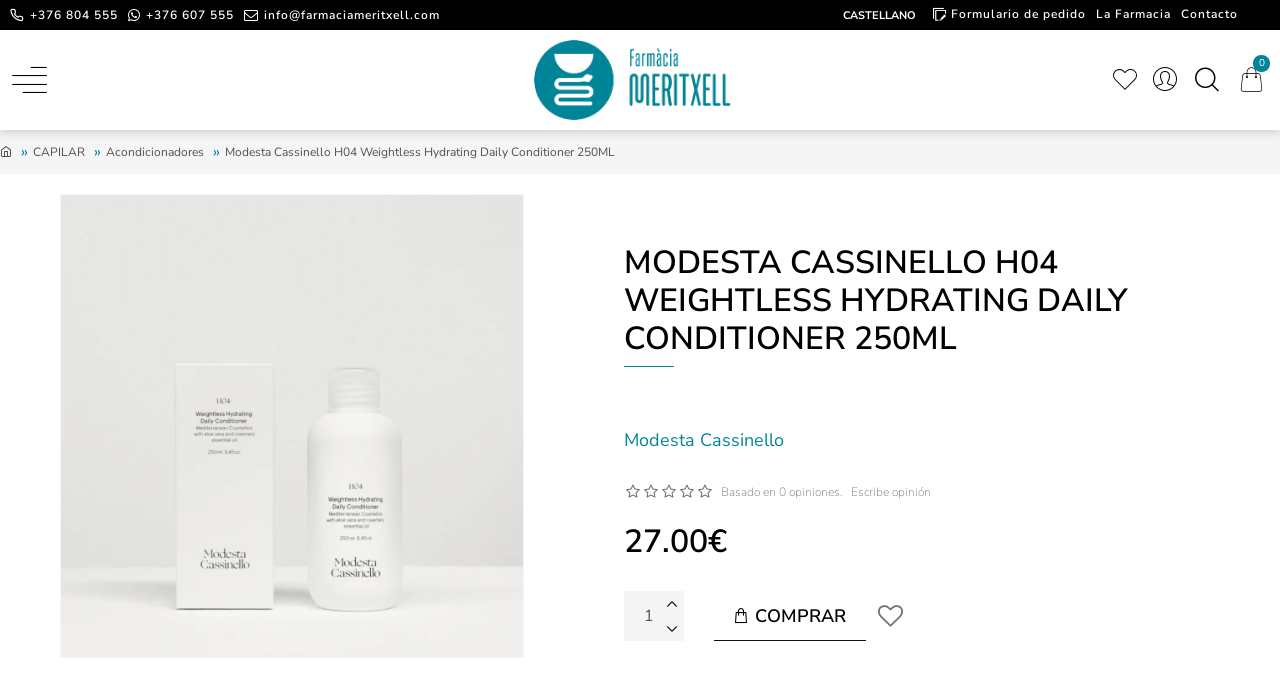

--- FILE ---
content_type: text/html; charset=utf-8
request_url: https://www.farmaciameritxell.com/modesta-cassinello-h04-weightless-hydrating-daily-conditioner-250ml
body_size: 81571
content:
<!DOCTYPE html>
<html dir="ltr" lang="es" class="desktop mac chrome chrome131 webkit oc30 is-guest route-product-product product-3244 store-0 skin-1 desktop-header-active compact-sticky mobile-sticky layout-2" data-jb="14218c54" data-jv="3.1.8" data-ov="3.0.3.8">
<head typeof="og:website">
                  <link rel="amphtml" href="https://www.farmaciameritxell.com/amp/modesta-cassinello-h04-weightless-hydrating-daily-conditioner-250ml" />
        <meta charset="UTF-8" />
<meta name="viewport" content="width=device-width, initial-scale=1.0">
<meta http-equiv="X-UA-Compatible" content="IE=edge">
<title>Modesta Cassinello H04 Weightless Hydrating Daily Conditioner 250ML | Farmacia Meritxell Andorra</title>
<base href="https://www.farmaciameritxell.com/" />



<meta name="description" content="Modesta Cassinello H04 Weightless Hydrating Daily Conditioner 250ML - 8436597880046 -  -" />
<meta name="keywords" content="Modesta Cassinello H04 Weightless Hydrating Daily Conditioner 250ML, 8436597880046" />
<meta property="fb:app_id" content=""/>
<meta property="og:type" content="product"/>
<meta property="og:title" content="Modesta Cassinello H04 Weightless Hydrating Daily Conditioner 250ML"/>
<meta property="og:url" content="https://www.farmaciameritxell.com/modesta-cassinello-h04-weightless-hydrating-daily-conditioner-250ml"/>
<meta property="og:image" content="https://www.farmaciameritxell.com/image/cache/catalog/Modesta%20Cassinello/H04-600x315h.jpg"/>
<meta property="og:image:width" content="600"/>
<meta property="og:image:height" content="315"/>
<meta property="og:description" content="El acondicionador de Modesta Casinello para mejorar la calidad del cabello
El acondicionador diario de Modesta Casinello es el complemento ideal para conseguir un pelo perfecto, ya que aporta una gran suavidad a nuestro cabello evitando además que este se apelmace, provocando al mismo tiempo un aum"/>
<meta name="twitter:card" content="summary"/>
<meta name="twitter:site" content="@"/>
<meta name="twitter:title" content="Modesta Cassinello H04 Weightless Hydrating Daily Conditioner 250ML"/>
<meta name="twitter:image" content="https://www.farmaciameritxell.com/image/cache/catalog/Modesta%20Cassinello/H04-200x200.jpg"/>
<meta name="twitter:image:width" content="200"/>
<meta name="twitter:image:height" content="200"/>
<meta name="twitter:description" content="El acondicionador de Modesta Casinello para mejorar la calidad del cabello
El acondicionador diario de Modesta Casinello es el complemento ideal para conseguir un pelo perfecto, ya que aporta una gran suavidad a nuestro cabello evitando además que este se apelmace, provocando al mismo tiempo un aum"/>
<script>window['Journal'] = {"isPopup":false,"isPhone":false,"isTablet":false,"isDesktop":true,"filterScrollTop":true,"filterUrlValuesSeparator":",","countdownDay":"Day","countdownHour":"Hour","countdownMin":"Min","countdownSec":"Sec","globalPageColumnLeftTabletStatus":true,"globalPageColumnRightTabletStatus":true,"scrollTop":true,"scrollToTop":false,"notificationHideAfter":"2000","quickviewPageStyleCloudZoomStatus":true,"quickviewPageStyleAdditionalImagesCarousel":false,"quickviewPageStyleAdditionalImagesCarouselStyleSpeed":"500","quickviewPageStyleAdditionalImagesCarouselStyleAutoPlay":true,"quickviewPageStyleAdditionalImagesCarouselStylePauseOnHover":true,"quickviewPageStyleAdditionalImagesCarouselStyleDelay":"3000","quickviewPageStyleAdditionalImagesCarouselStyleLoop":false,"quickviewPageStyleAdditionalImagesHeightAdjustment":"5","quickviewPageStyleProductStockUpdate":false,"quickviewPageStylePriceUpdate":false,"quickviewPageStyleOptionsSelect":"none","quickviewText":"Quickview","mobileHeaderOn":"tablet","subcategoriesCarouselStyleSpeed":"500","subcategoriesCarouselStyleAutoPlay":true,"subcategoriesCarouselStylePauseOnHover":true,"subcategoriesCarouselStyleDelay":"3000","subcategoriesCarouselStyleLoop":false,"productPageStyleImageCarouselStyleSpeed":"500","productPageStyleImageCarouselStyleAutoPlay":true,"productPageStyleImageCarouselStylePauseOnHover":true,"productPageStyleImageCarouselStyleDelay":"3000","productPageStyleImageCarouselStyleLoop":false,"productPageStyleCloudZoomStatus":true,"productPageStyleCloudZoomPosition":"inner","productPageStyleAdditionalImagesCarousel":false,"productPageStyleAdditionalImagesCarouselStyleSpeed":"500","productPageStyleAdditionalImagesCarouselStyleAutoPlay":true,"productPageStyleAdditionalImagesCarouselStylePauseOnHover":true,"productPageStyleAdditionalImagesCarouselStyleDelay":"3000","productPageStyleAdditionalImagesCarouselStyleLoop":false,"productPageStyleAdditionalImagesHeightAdjustment":"5","productPageStyleProductStockUpdate":false,"productPageStylePriceUpdate":true,"productPageStyleOptionsSelect":"none","infiniteScrollStatus":true,"infiniteScrollOffset":"2","infiniteScrollLoadPrev":"Cargar productos anteriores","infiniteScrollLoadNext":"Cargar m\u00e1s productos","infiniteScrollLoading":"Cargando...","infiniteScrollNoneLeft":"Ha llegado al final de la lista.","checkoutUrl":"https:\/\/www.farmaciameritxell.com\/index.php?route=checkout\/checkout","headerHeight":"","headerCompactHeight":"100","mobileMenuOn":"","searchStyleSearchAutoSuggestStatus":false,"searchStyleSearchAutoSuggestDescription":true,"searchStyleSearchAutoSuggestSubCategories":true,"headerMiniSearchDisplay":"default","stickyStatus":true,"stickyFullHomePadding":true,"stickyFullwidth":true,"stickyAt":"","stickyHeight":"40","headerTopBarHeight":"35","topBarStatus":true,"headerType":"compact","headerMobileHeight":"100","headerMobileStickyStatus":true,"headerMobileTopBarVisibility":true,"headerMobileTopBarHeight":"30","columnsCount":0};</script>
<script>// forEach polyfill
if (window.NodeList && !NodeList.prototype.forEach) {
	NodeList.prototype.forEach = Array.prototype.forEach;
}

(function () {
	if (Journal['isPhone']) {
		return;
	}

	var wrappers = ['search', 'cart', 'cart-content', 'logo', 'language', 'currency'];
	var documentClassList = document.documentElement.classList;

	function extractClassList() {
		return ['desktop', 'tablet', 'phone', 'desktop-header-active', 'mobile-header-active', 'mobile-menu-active'].filter(function (cls) {
			return documentClassList.contains(cls);
		});
	}

	function mqr(mqls, listener) {
		Object.keys(mqls).forEach(function (k) {
			mqls[k].addListener(listener);
		});

		listener();
	}

	function mobileMenu() {
		console.warn('mobile menu!');

		var element = document.querySelector('#main-menu');
		var wrapper = document.querySelector('.mobile-main-menu-wrapper');

		if (element && wrapper) {
			wrapper.appendChild(element);
		}

		var main_menu = document.querySelector('.main-menu');

		if (main_menu) {
			main_menu.classList.add('accordion-menu');
		}

		document.querySelectorAll('.main-menu .dropdown-toggle').forEach(function (element) {
			element.classList.remove('dropdown-toggle');
			element.classList.add('collapse-toggle');
			element.removeAttribute('data-toggle');
		});

		document.querySelectorAll('.main-menu .dropdown-menu').forEach(function (element) {
			element.classList.remove('dropdown-menu');
			element.classList.remove('j-dropdown');
			element.classList.add('collapse');
		});
	}

	function desktopMenu() {
			console.warn('mobile menu!');

		var element = document.querySelector('#main-menu');
		var wrapper = document.querySelector('.mobile-main-menu-wrapper');

		if (element && wrapper) {
			wrapper.appendChild(element);
		}

		var main_menu = document.querySelector('.main-menu');

		if (main_menu) {
			main_menu.classList.add('accordion-menu');
		}

		document.querySelectorAll('.main-menu .dropdown-toggle').forEach(function (element) {
			element.classList.remove('dropdown-toggle');
			element.classList.add('collapse-toggle');
			element.removeAttribute('data-toggle');
		});

		document.querySelectorAll('.main-menu .dropdown-menu').forEach(function (element) {
			element.classList.remove('dropdown-menu');
			element.classList.remove('j-dropdown');
			element.classList.add('collapse');
		});
	}

	function mobileHeader() {
		console.warn('mobile header!');

		Object.keys(wrappers).forEach(function (k) {
			var element = document.querySelector('#' + wrappers[k]);
			var wrapper = document.querySelector('.mobile-' + wrappers[k] + '-wrapper');

			if (element && wrapper) {
				wrapper.appendChild(element);
			}

			if (wrappers[k] === 'cart-content') {
				if (element) {
					element.classList.remove('j-dropdown');
					element.classList.remove('dropdown-menu');
				}
			}
		});

		var search = document.querySelector('#search');
		var cart = document.querySelector('#cart');

		if (search && (Journal['searchStyle'] === 'full')) {
			search.classList.remove('full-search');
			search.classList.add('mini-search');
		}

		if (cart && (Journal['cartStyle'] === 'full')) {
			cart.classList.remove('full-cart');
			cart.classList.add('mini-cart')
		}
	}

	function desktopHeader() {
		console.warn('desktop header!');

		Object.keys(wrappers).forEach(function (k) {
			var element = document.querySelector('#' + wrappers[k]);
			var wrapper = document.querySelector('.desktop-' + wrappers[k] + '-wrapper');

			if (wrappers[k] === 'cart-content') {
				if (element) {
					element.classList.add('j-dropdown');
					element.classList.add('dropdown-menu');
					document.querySelector('#cart').appendChild(element);
				}
			} else {
				if (element && wrapper) {
					wrapper.appendChild(element);
				}
			}
		});

		var search = document.querySelector('#search');
		var cart = document.querySelector('#cart');

		if (search && (Journal['searchStyle'] === 'full')) {
			search.classList.remove('mini-search');
			search.classList.add('full-search');
		}

		if (cart && (Journal['cartStyle'] === 'full')) {
			cart.classList.remove('mini-cart');
			cart.classList.add('full-cart');
		}

		documentClassList.remove('mobile-cart-content-container-open');
		documentClassList.remove('mobile-main-menu-container-open');
		documentClassList.remove('mobile-overlay');
	}

	function moveElements(classList) {
		if (classList.includes('mobile-header-active')) {
			mobileHeader();
			mobileMenu();
		} else if (classList.includes('mobile-menu-active')) {
			desktopHeader();
			mobileMenu();
		} else {
			desktopHeader();
			desktopMenu();
		}
	}

	var mqls = {
		phone: window.matchMedia('(max-width: 768px)'),
		tablet: window.matchMedia('(max-width: 4024px)'),
		menu: window.matchMedia('(max-width: ' + Journal['mobileMenuOn'] + 'px)')
	};

	mqr(mqls, function () {
		var oldClassList = extractClassList();

		if (Journal['isDesktop']) {
			if (mqls.phone.matches) {
				documentClassList.remove('desktop');
				documentClassList.remove('tablet');
				documentClassList.add('mobile');
				documentClassList.add('phone');
			} else if (mqls.tablet.matches) {
				documentClassList.remove('desktop');
				documentClassList.remove('phone');
				documentClassList.add('mobile');
				documentClassList.add('tablet');
			} else {
				documentClassList.remove('mobile');
				documentClassList.remove('phone');
				documentClassList.remove('tablet');
				documentClassList.add('desktop');
			}

			if (documentClassList.contains('phone') || (documentClassList.contains('tablet') && Journal['mobileHeaderOn'] === 'tablet')) {
				documentClassList.remove('desktop-header-active');
				documentClassList.add('mobile-header-active');
			} else {
				documentClassList.remove('mobile-header-active');
				documentClassList.add('desktop-header-active');
			}
		}

		if (documentClassList.contains('desktop-header-active') && mqls.menu.matches) {
			documentClassList.add('mobile-menu-active');
		} else {
			documentClassList.remove('mobile-menu-active');
		}

		var newClassList = extractClassList();

		if (oldClassList.join(' ') !== newClassList.join(' ')) {
			if (documentClassList.contains('safari') && !documentClassList.contains('ipad') && navigator.maxTouchPoints && navigator.maxTouchPoints > 2) {
				window.fetch('index.php?route=journal3/journal3/device_detect', {
					method: 'POST',
					body: 'device=ipad',
					headers: {
						'Content-Type': 'application/x-www-form-urlencoded'
					}
				}).then(function (data) {
					return data.json();
				}).then(function (data) {
					if (data.response.reload) {
						window.location.reload();
					}
				});
			}

			if (document.readyState === 'loading') {
				document.addEventListener('DOMContentLoaded', function () {
					moveElements(newClassList);
				});
			} else {
				moveElements(newClassList);
			}
		}
	});

})();

(function () {
	var cookies = {};
	var style = document.createElement('style');
	var documentClassList = document.documentElement.classList;

	document.head.appendChild(style);

	document.cookie.split('; ').forEach(function (c) {
		var cc = c.split('=');
		cookies[cc[0]] = cc[1];
	});

	if (Journal['popup']) {
		for (var i in Journal['popup']) {
			if (!cookies['p-' + Journal['popup'][i]['c']]) {
				documentClassList.add('popup-open');
				documentClassList.add('popup-center');
				break;
			}
		}
	}

	if (Journal['notification']) {
		for (var i in Journal['notification']) {
			if (cookies['n-' + Journal['notification'][i]['c']]) {
				style.sheet.insertRule('.module-notification-' + Journal['notification'][i]['m'] + '{ display:none }');
			}
		}
	}

	if (Journal['headerNotice']) {
		for (var i in Journal['headerNotice']) {
			if (cookies['hn-' + Journal['headerNotice'][i]['c']]) {
				style.sheet.insertRule('.module-header_notice-' + Journal['headerNotice'][i]['m'] + '{ display:none }');
			}
		}
	}

	if (Journal['layoutNotice']) {
		for (var i in Journal['layoutNotice']) {
			if (cookies['ln-' + Journal['layoutNotice'][i]['c']]) {
				style.sheet.insertRule('.module-layout_notice-' + Journal['layoutNotice'][i]['m'] + '{ display:none }');
			}
		}
	}
})();
</script>
<link href="https://www.farmaciameritxell.com/modesta-cassinello-h04-weightless-hydrating-daily-conditioner-250ml" rel="canonical" />
<link href="https://www.farmaciameritxell.com/image/catalog/logo-petitl.png" rel="icon" /><style>img[data-s]{height:auto}@font-face{font-display:swap;font-family:'Crimson Text';font-style:normal;font-weight:400;src:url(https://fonts.gstatic.com/s/crimsontext/v19/wlp2gwHKFkZgtmSR3NB0oRJfYAhTM_I.woff2) format('woff2');unicode-range:U+0102-0103, U+0110-0111, U+0128-0129, U+0168-0169, U+01A0-01A1, U+01AF-01B0, U+0300-0301, U+0303-0304, U+0308-0309, U+0323, U+0329, U+1EA0-1EF9, U+20AB}
@font-face{font-display:swap;font-family:'Crimson Text';font-style:normal;font-weight:400;src:url(https://fonts.gstatic.com/s/crimsontext/v19/wlp2gwHKFkZgtmSR3NB0oRJfYQhTM_I.woff2) format('woff2');unicode-range:U+0100-02BA, U+02BD-02C5, U+02C7-02CC, U+02CE-02D7, U+02DD-02FF, U+0304, U+0308, U+0329, U+1D00-1DBF, U+1E00-1E9F, U+1EF2-1EFF, U+2020, U+20A0-20AB, U+20AD-20C0, U+2113, U+2C60-2C7F, U+A720-A7FF}
@font-face{font-display:swap;font-family:'Crimson Text';font-style:normal;font-weight:400;src:url(https://fonts.gstatic.com/s/crimsontext/v19/wlp2gwHKFkZgtmSR3NB0oRJfbwhT.woff2) format('woff2');unicode-range:U+0000-00FF, U+0131, U+0152-0153, U+02BB-02BC, U+02C6, U+02DA, U+02DC, U+0304, U+0308, U+0329, U+2000-206F, U+20AC, U+2122, U+2191, U+2193, U+2212, U+2215, U+FEFF, U+FFFD}
@font-face{font-display:swap;font-family:'Nunito Sans';font-style:normal;font-weight:200;font-stretch:100%;src:url(https://fonts.gstatic.com/s/nunitosans/v19/pe0TMImSLYBIv1o4X1M8ce2xCx3yop4tQpF_MeTm0lfGWVpNn64CL7U8upHZIbMV51Q42ptCp7t4R-tCKQ.woff2) format('woff2');unicode-range:U+0460-052F, U+1C80-1C8A, U+20B4, U+2DE0-2DFF, U+A640-A69F, U+FE2E-FE2F}
@font-face{font-display:swap;font-family:'Nunito Sans';font-style:normal;font-weight:200;font-stretch:100%;src:url(https://fonts.gstatic.com/s/nunitosans/v19/pe0TMImSLYBIv1o4X1M8ce2xCx3yop4tQpF_MeTm0lfGWVpNn64CL7U8upHZIbMV51Q42ptCp7txR-tCKQ.woff2) format('woff2');unicode-range:U+0301, U+0400-045F, U+0490-0491, U+04B0-04B1, U+2116}
@font-face{font-display:swap;font-family:'Nunito Sans';font-style:normal;font-weight:200;font-stretch:100%;src:url(https://fonts.gstatic.com/s/nunitosans/v19/pe0TMImSLYBIv1o4X1M8ce2xCx3yop4tQpF_MeTm0lfGWVpNn64CL7U8upHZIbMV51Q42ptCp7t6R-tCKQ.woff2) format('woff2');unicode-range:U+0102-0103, U+0110-0111, U+0128-0129, U+0168-0169, U+01A0-01A1, U+01AF-01B0, U+0300-0301, U+0303-0304, U+0308-0309, U+0323, U+0329, U+1EA0-1EF9, U+20AB}
@font-face{font-display:swap;font-family:'Nunito Sans';font-style:normal;font-weight:200;font-stretch:100%;src:url(https://fonts.gstatic.com/s/nunitosans/v19/pe0TMImSLYBIv1o4X1M8ce2xCx3yop4tQpF_MeTm0lfGWVpNn64CL7U8upHZIbMV51Q42ptCp7t7R-tCKQ.woff2) format('woff2');unicode-range:U+0100-02BA, U+02BD-02C5, U+02C7-02CC, U+02CE-02D7, U+02DD-02FF, U+0304, U+0308, U+0329, U+1D00-1DBF, U+1E00-1E9F, U+1EF2-1EFF, U+2020, U+20A0-20AB, U+20AD-20C0, U+2113, U+2C60-2C7F, U+A720-A7FF}
@font-face{font-display:swap;font-family:'Nunito Sans';font-style:normal;font-weight:200;font-stretch:100%;src:url(https://fonts.gstatic.com/s/nunitosans/v19/pe0TMImSLYBIv1o4X1M8ce2xCx3yop4tQpF_MeTm0lfGWVpNn64CL7U8upHZIbMV51Q42ptCp7t1R-s.woff2) format('woff2');unicode-range:U+0000-00FF, U+0131, U+0152-0153, U+02BB-02BC, U+02C6, U+02DA, U+02DC, U+0304, U+0308, U+0329, U+2000-206F, U+20AC, U+2122, U+2191, U+2193, U+2212, U+2215, U+FEFF, U+FFFD}
@font-face{font-display:swap;font-family:'Nunito Sans';font-style:normal;font-weight:400;font-stretch:100%;src:url(https://fonts.gstatic.com/s/nunitosans/v19/pe0TMImSLYBIv1o4X1M8ce2xCx3yop4tQpF_MeTm0lfGWVpNn64CL7U8upHZIbMV51Q42ptCp7t4R-tCKQ.woff2) format('woff2');unicode-range:U+0460-052F, U+1C80-1C8A, U+20B4, U+2DE0-2DFF, U+A640-A69F, U+FE2E-FE2F}
@font-face{font-display:swap;font-family:'Nunito Sans';font-style:normal;font-weight:400;font-stretch:100%;src:url(https://fonts.gstatic.com/s/nunitosans/v19/pe0TMImSLYBIv1o4X1M8ce2xCx3yop4tQpF_MeTm0lfGWVpNn64CL7U8upHZIbMV51Q42ptCp7txR-tCKQ.woff2) format('woff2');unicode-range:U+0301, U+0400-045F, U+0490-0491, U+04B0-04B1, U+2116}
@font-face{font-display:swap;font-family:'Nunito Sans';font-style:normal;font-weight:400;font-stretch:100%;src:url(https://fonts.gstatic.com/s/nunitosans/v19/pe0TMImSLYBIv1o4X1M8ce2xCx3yop4tQpF_MeTm0lfGWVpNn64CL7U8upHZIbMV51Q42ptCp7t6R-tCKQ.woff2) format('woff2');unicode-range:U+0102-0103, U+0110-0111, U+0128-0129, U+0168-0169, U+01A0-01A1, U+01AF-01B0, U+0300-0301, U+0303-0304, U+0308-0309, U+0323, U+0329, U+1EA0-1EF9, U+20AB}
@font-face{font-display:swap;font-family:'Nunito Sans';font-style:normal;font-weight:400;font-stretch:100%;src:url(https://fonts.gstatic.com/s/nunitosans/v19/pe0TMImSLYBIv1o4X1M8ce2xCx3yop4tQpF_MeTm0lfGWVpNn64CL7U8upHZIbMV51Q42ptCp7t7R-tCKQ.woff2) format('woff2');unicode-range:U+0100-02BA, U+02BD-02C5, U+02C7-02CC, U+02CE-02D7, U+02DD-02FF, U+0304, U+0308, U+0329, U+1D00-1DBF, U+1E00-1E9F, U+1EF2-1EFF, U+2020, U+20A0-20AB, U+20AD-20C0, U+2113, U+2C60-2C7F, U+A720-A7FF}
@font-face{font-display:swap;font-family:'Nunito Sans';font-style:normal;font-weight:400;font-stretch:100%;src:url(https://fonts.gstatic.com/s/nunitosans/v19/pe0TMImSLYBIv1o4X1M8ce2xCx3yop4tQpF_MeTm0lfGWVpNn64CL7U8upHZIbMV51Q42ptCp7t1R-s.woff2) format('woff2');unicode-range:U+0000-00FF, U+0131, U+0152-0153, U+02BB-02BC, U+02C6, U+02DA, U+02DC, U+0304, U+0308, U+0329, U+2000-206F, U+20AC, U+2122, U+2191, U+2193, U+2212, U+2215, U+FEFF, U+FFFD}
@font-face{font-display:swap;font-family:'Nunito Sans';font-style:normal;font-weight:600;font-stretch:100%;src:url(https://fonts.gstatic.com/s/nunitosans/v19/pe0TMImSLYBIv1o4X1M8ce2xCx3yop4tQpF_MeTm0lfGWVpNn64CL7U8upHZIbMV51Q42ptCp7t4R-tCKQ.woff2) format('woff2');unicode-range:U+0460-052F, U+1C80-1C8A, U+20B4, U+2DE0-2DFF, U+A640-A69F, U+FE2E-FE2F}
@font-face{font-display:swap;font-family:'Nunito Sans';font-style:normal;font-weight:600;font-stretch:100%;src:url(https://fonts.gstatic.com/s/nunitosans/v19/pe0TMImSLYBIv1o4X1M8ce2xCx3yop4tQpF_MeTm0lfGWVpNn64CL7U8upHZIbMV51Q42ptCp7txR-tCKQ.woff2) format('woff2');unicode-range:U+0301, U+0400-045F, U+0490-0491, U+04B0-04B1, U+2116}
@font-face{font-display:swap;font-family:'Nunito Sans';font-style:normal;font-weight:600;font-stretch:100%;src:url(https://fonts.gstatic.com/s/nunitosans/v19/pe0TMImSLYBIv1o4X1M8ce2xCx3yop4tQpF_MeTm0lfGWVpNn64CL7U8upHZIbMV51Q42ptCp7t6R-tCKQ.woff2) format('woff2');unicode-range:U+0102-0103, U+0110-0111, U+0128-0129, U+0168-0169, U+01A0-01A1, U+01AF-01B0, U+0300-0301, U+0303-0304, U+0308-0309, U+0323, U+0329, U+1EA0-1EF9, U+20AB}
@font-face{font-display:swap;font-family:'Nunito Sans';font-style:normal;font-weight:600;font-stretch:100%;src:url(https://fonts.gstatic.com/s/nunitosans/v19/pe0TMImSLYBIv1o4X1M8ce2xCx3yop4tQpF_MeTm0lfGWVpNn64CL7U8upHZIbMV51Q42ptCp7t7R-tCKQ.woff2) format('woff2');unicode-range:U+0100-02BA, U+02BD-02C5, U+02C7-02CC, U+02CE-02D7, U+02DD-02FF, U+0304, U+0308, U+0329, U+1D00-1DBF, U+1E00-1E9F, U+1EF2-1EFF, U+2020, U+20A0-20AB, U+20AD-20C0, U+2113, U+2C60-2C7F, U+A720-A7FF}
@font-face{font-display:swap;font-family:'Nunito Sans';font-style:normal;font-weight:600;font-stretch:100%;src:url(https://fonts.gstatic.com/s/nunitosans/v19/pe0TMImSLYBIv1o4X1M8ce2xCx3yop4tQpF_MeTm0lfGWVpNn64CL7U8upHZIbMV51Q42ptCp7t1R-s.woff2) format('woff2');unicode-range:U+0000-00FF, U+0131, U+0152-0153, U+02BB-02BC, U+02C6, U+02DA, U+02DC, U+0304, U+0308, U+0329, U+2000-206F, U+20AC, U+2122, U+2191, U+2193, U+2212, U+2215, U+FEFF, U+FFFD}
@font-face{font-display:swap;font-family:'Nunito Sans';font-style:normal;font-weight:700;font-stretch:100%;src:url(https://fonts.gstatic.com/s/nunitosans/v19/pe0TMImSLYBIv1o4X1M8ce2xCx3yop4tQpF_MeTm0lfGWVpNn64CL7U8upHZIbMV51Q42ptCp7t4R-tCKQ.woff2) format('woff2');unicode-range:U+0460-052F, U+1C80-1C8A, U+20B4, U+2DE0-2DFF, U+A640-A69F, U+FE2E-FE2F}
@font-face{font-display:swap;font-family:'Nunito Sans';font-style:normal;font-weight:700;font-stretch:100%;src:url(https://fonts.gstatic.com/s/nunitosans/v19/pe0TMImSLYBIv1o4X1M8ce2xCx3yop4tQpF_MeTm0lfGWVpNn64CL7U8upHZIbMV51Q42ptCp7txR-tCKQ.woff2) format('woff2');unicode-range:U+0301, U+0400-045F, U+0490-0491, U+04B0-04B1, U+2116}
@font-face{font-display:swap;font-family:'Nunito Sans';font-style:normal;font-weight:700;font-stretch:100%;src:url(https://fonts.gstatic.com/s/nunitosans/v19/pe0TMImSLYBIv1o4X1M8ce2xCx3yop4tQpF_MeTm0lfGWVpNn64CL7U8upHZIbMV51Q42ptCp7t6R-tCKQ.woff2) format('woff2');unicode-range:U+0102-0103, U+0110-0111, U+0128-0129, U+0168-0169, U+01A0-01A1, U+01AF-01B0, U+0300-0301, U+0303-0304, U+0308-0309, U+0323, U+0329, U+1EA0-1EF9, U+20AB}
@font-face{font-display:swap;font-family:'Nunito Sans';font-style:normal;font-weight:700;font-stretch:100%;src:url(https://fonts.gstatic.com/s/nunitosans/v19/pe0TMImSLYBIv1o4X1M8ce2xCx3yop4tQpF_MeTm0lfGWVpNn64CL7U8upHZIbMV51Q42ptCp7t7R-tCKQ.woff2) format('woff2');unicode-range:U+0100-02BA, U+02BD-02C5, U+02C7-02CC, U+02CE-02D7, U+02DD-02FF, U+0304, U+0308, U+0329, U+1D00-1DBF, U+1E00-1E9F, U+1EF2-1EFF, U+2020, U+20A0-20AB, U+20AD-20C0, U+2113, U+2C60-2C7F, U+A720-A7FF}
@font-face{font-display:swap;font-family:'Nunito Sans';font-style:normal;font-weight:700;font-stretch:100%;src:url(https://fonts.gstatic.com/s/nunitosans/v19/pe0TMImSLYBIv1o4X1M8ce2xCx3yop4tQpF_MeTm0lfGWVpNn64CL7U8upHZIbMV51Q42ptCp7t1R-s.woff2) format('woff2');unicode-range:U+0000-00FF, U+0131, U+0152-0153, U+02BB-02BC, U+02C6, U+02DA, U+02DC, U+0304, U+0308, U+0329, U+2000-206F, U+20AC, U+2122, U+2191, U+2193, U+2212, U+2215, U+FEFF, U+FFFD}
@font-face{font-display:swap;font-family:'Nunito Sans';font-style:normal;font-weight:800;font-stretch:100%;src:url(https://fonts.gstatic.com/s/nunitosans/v19/pe0TMImSLYBIv1o4X1M8ce2xCx3yop4tQpF_MeTm0lfGWVpNn64CL7U8upHZIbMV51Q42ptCp7t4R-tCKQ.woff2) format('woff2');unicode-range:U+0460-052F, U+1C80-1C8A, U+20B4, U+2DE0-2DFF, U+A640-A69F, U+FE2E-FE2F}
@font-face{font-display:swap;font-family:'Nunito Sans';font-style:normal;font-weight:800;font-stretch:100%;src:url(https://fonts.gstatic.com/s/nunitosans/v19/pe0TMImSLYBIv1o4X1M8ce2xCx3yop4tQpF_MeTm0lfGWVpNn64CL7U8upHZIbMV51Q42ptCp7txR-tCKQ.woff2) format('woff2');unicode-range:U+0301, U+0400-045F, U+0490-0491, U+04B0-04B1, U+2116}
@font-face{font-display:swap;font-family:'Nunito Sans';font-style:normal;font-weight:800;font-stretch:100%;src:url(https://fonts.gstatic.com/s/nunitosans/v19/pe0TMImSLYBIv1o4X1M8ce2xCx3yop4tQpF_MeTm0lfGWVpNn64CL7U8upHZIbMV51Q42ptCp7t6R-tCKQ.woff2) format('woff2');unicode-range:U+0102-0103, U+0110-0111, U+0128-0129, U+0168-0169, U+01A0-01A1, U+01AF-01B0, U+0300-0301, U+0303-0304, U+0308-0309, U+0323, U+0329, U+1EA0-1EF9, U+20AB}
@font-face{font-display:swap;font-family:'Nunito Sans';font-style:normal;font-weight:800;font-stretch:100%;src:url(https://fonts.gstatic.com/s/nunitosans/v19/pe0TMImSLYBIv1o4X1M8ce2xCx3yop4tQpF_MeTm0lfGWVpNn64CL7U8upHZIbMV51Q42ptCp7t7R-tCKQ.woff2) format('woff2');unicode-range:U+0100-02BA, U+02BD-02C5, U+02C7-02CC, U+02CE-02D7, U+02DD-02FF, U+0304, U+0308, U+0329, U+1D00-1DBF, U+1E00-1E9F, U+1EF2-1EFF, U+2020, U+20A0-20AB, U+20AD-20C0, U+2113, U+2C60-2C7F, U+A720-A7FF}
@font-face{font-display:swap;font-family:'Nunito Sans';font-style:normal;font-weight:800;font-stretch:100%;src:url(https://fonts.gstatic.com/s/nunitosans/v19/pe0TMImSLYBIv1o4X1M8ce2xCx3yop4tQpF_MeTm0lfGWVpNn64CL7U8upHZIbMV51Q42ptCp7t1R-s.woff2) format('woff2');unicode-range:U+0000-00FF, U+0131, U+0152-0153, U+02BB-02BC, U+02C6, U+02DA, U+02DC, U+0304, U+0308, U+0329, U+2000-206F, U+20AC, U+2122, U+2191, U+2193, U+2212, U+2215, U+FEFF, U+FFFD}
@font-face{font-display:swap;font-family:'Glyphicons Halflings';src:url(https://www.farmaciameritxell.com/catalog/view/javascript/bootstrap/fonts/glyphicons-halflings-regular.eot);src:url(https://www.farmaciameritxell.com/catalog/view/javascript/bootstrap/fonts/glyphicons-halflings-regular.eot?#iefix) format('embedded-opentype'),url(https://www.farmaciameritxell.com/catalog/view/javascript/bootstrap/fonts/glyphicons-halflings-regular.woff2) format('woff2'),url(https://www.farmaciameritxell.com/catalog/view/javascript/bootstrap/fonts/glyphicons-halflings-regular.woff) format('woff'),url(https://www.farmaciameritxell.com/catalog/view/javascript/bootstrap/fonts/glyphicons-halflings-regular.ttf) format('truetype'),url(https://www.farmaciameritxell.com/catalog/view/javascript/bootstrap/fonts/glyphicons-halflings-regular.svg#glyphicons_halflingsregular) format('svg')}
@font-face{font-display:swap;font-family:'FontAwesome';src:url('https://www.farmaciameritxell.com/catalog/view/javascript/font-awesome/fonts/fontawesome-webfont.eot?v=4.7.0');src:url('https://www.farmaciameritxell.com/catalog/view/javascript/font-awesome/fonts/fontawesome-webfont.eot?#iefix&v=4.7.0') format('embedded-opentype'),url('https://www.farmaciameritxell.com/catalog/view/javascript/font-awesome/fonts/fontawesome-webfont.woff2?v=4.7.0') format('woff2'),url('https://www.farmaciameritxell.com/catalog/view/javascript/font-awesome/fonts/fontawesome-webfont.woff?v=4.7.0') format('woff'),url('https://www.farmaciameritxell.com/catalog/view/javascript/font-awesome/fonts/fontawesome-webfont.ttf?v=4.7.0') format('truetype'),url('https://www.farmaciameritxell.com/catalog/view/javascript/font-awesome/fonts/fontawesome-webfont.svg?v=4.7.0#fontawesomeregular') format('svg');font-weight:normal;font-style:normal}
@font-face{font-display:swap;font-family:'icomoon';src:url('https://www.farmaciameritxell.com/catalog/view/theme/journal3/icons/fonts/icomoon.woff2?v1') format('woff2'),
url('https://www.farmaciameritxell.com/catalog/view/theme/journal3/icons/fonts/icomoon.woff?v1') format('woff'),
url('https://www.farmaciameritxell.com/catalog/view/theme/journal3/icons/fonts/icomoon.ttf?v1') format('truetype'),
url('https://www.farmaciameritxell.com/catalog/view/theme/journal3/icons/fonts/icomoon.svg?v1#icomoon') format('svg');font-weight:normal;font-style:normal;font-display:block}
@font-face{font-display:swap;font-family:lg;src:url(https://www.farmaciameritxell.com/catalog/view/theme/journal3/lib/lightgallery/fonts/lg.eot?n1z373);src:url(https://www.farmaciameritxell.com/catalog/view/theme/journal3/lib/lightgallery/fonts/lg.eot?#iefixn1z373) format("embedded-opentype"),url(https://www.farmaciameritxell.com/catalog/view/theme/journal3/lib/lightgallery/fonts/lg.woff?n1z373) format("woff"),url(https://www.farmaciameritxell.com/catalog/view/theme/journal3/lib/lightgallery/fonts/lg.ttf?n1z373) format("truetype"),url(https://www.farmaciameritxell.com/catalog/view/theme/journal3/lib/lightgallery/fonts/lg.svg?n1z373#lg) format("svg");font-weight:400;font-style:normal}
</style>
<style>

/* */


/* */

html{font-family:sans-serif;-webkit-text-size-adjust:100%;-ms-text-size-adjust:100%}body{margin:0}article,aside,details,figcaption,figure,footer,header,hgroup,main,menu,nav,section,summary{display:block}[hidden],template{display:none}a{background-color:transparent}b,strong{font-weight:700}h1{margin:.67em 0;font-size:2em}img{border:0}code,kbd,pre,samp{font-family:monospace,monospace;font-size:1em}button,input,optgroup,select,textarea{margin:0;font:inherit;color:inherit}button{overflow:visible}button,select{text-transform:none}button,html input[type=button],input[type=reset],input[type=submit]{-webkit-appearance:button;cursor:pointer}input{line-height:normal}fieldset{padding:.35em .625em .75em;margin:0
2px;border:1px
solid silver}legend{padding:0;border:0}textarea{overflow:auto}@media print{*,:after,:before{color:#000!important;text-shadow:none!important;background:0 0!important;-webkit-box-shadow:none!important;box-shadow:none!important}a,a:visited{text-decoration:underline}img,tr{page-break-inside:avoid}img{max-width:100%!important}h2,h3,p{orphans:3;widows:3}h2,h3{page-break-after:avoid}.label{border:1px
solid #000}}*{-webkit-box-sizing:border-box;-moz-box-sizing:border-box;box-sizing:border-box}:after,:before{-webkit-box-sizing:border-box;-moz-box-sizing:border-box;box-sizing:border-box}html{font-size:10px;-webkit-tap-highlight-color:rgba(0,0,0,0)}body{font-family:"Helvetica Neue",Helvetica,Arial,sans-serif;font-size:14px;line-height:1.42857143;color:#333;background-color:#fff}button,input,select,textarea{font-family:inherit;font-size:inherit;line-height:inherit}a{color:#337ab7;text-decoration:none}img{vertical-align:middle}.carousel-inner>.item>a>img,.carousel-inner>.item>img,.img-responsive,.thumbnail a>img,.thumbnail>img{display:block;max-width:100%;height:auto}[role=button]{cursor:pointer}.h1,.h2,.h3,.h4,.h5,.h6,h1,h2,h3,h4,h5,h6{font-family:inherit;font-weight:500;line-height:1.1;color:inherit}.h1,.h2,.h3,h1,h2,h3{margin-top:20px;margin-bottom:10px}.h4,.h5,.h6,h4,h5,h6{margin-top:10px;margin-bottom:10px}.h1,h1{font-size:36px}.h2,h2{font-size:30px}.h3,h3{font-size:24px}.h4,h4{font-size:18px}p{margin:0
0 10px}.text-center{text-align:center}.text-danger{color:#a94442}ol,ul{margin-top:0;margin-bottom:10px}ol ol,ol ul,ul ol,ul
ul{margin-bottom:0}.list-unstyled{padding-left:0;list-style:none}code,kbd,pre,samp{font-family:Menlo,Monaco,Consolas,"Courier New",monospace}code{padding:2px
4px;font-size:90%;color:#c7254e;background-color:#f9f2f4;border-radius:4px}.container{padding-right:15px;padding-left:15px;margin-right:auto;margin-left:auto}@media (min-width:768px){.container{width:750px}}@media (min-width:992px){.container{width:970px}}@media (min-width:1200px){.container{width:1170px}}.row{margin-right:-15px;margin-left:-15px}.col-lg-1,.col-lg-10,.col-lg-11,.col-lg-12,.col-lg-2,.col-lg-3,.col-lg-4,.col-lg-5,.col-lg-6,.col-lg-7,.col-lg-8,.col-lg-9,.col-md-1,.col-md-10,.col-md-11,.col-md-12,.col-md-2,.col-md-3,.col-md-4,.col-md-5,.col-md-6,.col-md-7,.col-md-8,.col-md-9,.col-sm-1,.col-sm-10,.col-sm-11,.col-sm-12,.col-sm-2,.col-sm-3,.col-sm-4,.col-sm-5,.col-sm-6,.col-sm-7,.col-sm-8,.col-sm-9,.col-xs-1,.col-xs-10,.col-xs-11,.col-xs-12,.col-xs-2,.col-xs-3,.col-xs-4,.col-xs-5,.col-xs-6,.col-xs-7,.col-xs-8,.col-xs-9{position:relative;min-height:1px;padding-right:15px;padding-left:15px}@media (min-width:768px){.col-sm-1,.col-sm-10,.col-sm-11,.col-sm-12,.col-sm-2,.col-sm-3,.col-sm-4,.col-sm-5,.col-sm-6,.col-sm-7,.col-sm-8,.col-sm-9{float:left}.col-sm-10{width:83.33333333%}.col-sm-2{width:16.66666667%}}caption{padding-top:8px;padding-bottom:8px;color:#777;text-align:left}table col[class*=col-]{position:static;display:table-column;float:none}table td[class*=col-],table th[class*=col-]{position:static;display:table-cell;float:none}fieldset{min-width:0;padding:0;margin:0;border:0}legend{display:block;width:100%;padding:0;margin-bottom:20px;font-size:21px;line-height:inherit;color:#333;border:0;border-bottom:1px solid #e5e5e5}label{display:inline-block;max-width:100%;margin-bottom:5px;font-weight:700}.form-control{display:block;width:100%;height:34px;padding:6px
12px;font-size:14px;line-height:1.42857143;color:#555;background-color:#fff;background-image:none;border:1px
solid #ccc;border-radius:4px;-webkit-box-shadow:inset 0 1px 1px rgba(0,0,0,.075);box-shadow:inset 0 1px 1px rgba(0,0,0,.075);-webkit-transition:border-color ease-in-out .15s,-webkit-box-shadow ease-in-out .15s;-o-transition:border-color ease-in-out .15s,box-shadow ease-in-out .15s;transition:border-color ease-in-out .15s,box-shadow ease-in-out .15s}textarea.form-control{height:auto}.form-group{margin-bottom:15px}.checkbox,.radio{position:relative;display:block;margin-top:10px;margin-bottom:10px}.checkbox label,.radio
label{min-height:20px;padding-left:20px;margin-bottom:0;font-weight:400;cursor:pointer}.checkbox+.checkbox,.radio+.radio{margin-top:-5px}.help-block{display:block;margin-top:5px;margin-bottom:10px;color:#737373}.form-horizontal .checkbox,.form-horizontal .checkbox-inline,.form-horizontal .radio,.form-horizontal .radio-inline{padding-top:7px;margin-top:0;margin-bottom:0}.form-horizontal .checkbox,.form-horizontal
.radio{min-height:27px}.form-horizontal .form-group{margin-right:-15px;margin-left:-15px}@media (min-width:768px){.form-horizontal .control-label{padding-top:7px;margin-bottom:0;text-align:right}}.btn{display:inline-block;padding:6px
12px;margin-bottom:0;font-size:14px;font-weight:400;line-height:1.42857143;text-align:center;white-space:nowrap;vertical-align:middle;-ms-touch-action:manipulation;touch-action:manipulation;cursor:pointer;-webkit-user-select:none;-moz-user-select:none;-ms-user-select:none;user-select:none;background-image:none;border:1px
solid transparent;border-radius:4px}.btn.active,.btn:active{background-image:none;outline:0;-webkit-box-shadow:inset 0 3px 5px rgba(0,0,0,.125);box-shadow:inset 0 3px 5px rgba(0,0,0,.125)}.btn-primary{color:#fff;background-color:#337ab7;border-color:#2e6da4}.collapse{display:none}.dropdown,.dropup{position:relative}.dropdown-menu{position:absolute;top:100%;left:0;z-index:1000;display:none;float:left;min-width:160px;padding:5px
0;margin:2px
0 0;font-size:14px;text-align:left;list-style:none;background-color:#fff;-webkit-background-clip:padding-box;background-clip:padding-box;border:1px
solid #ccc;border:1px
solid rgba(0,0,0,.15);border-radius:4px;-webkit-box-shadow:0 6px 12px rgba(0,0,0,.175);box-shadow:0 6px 12px rgba(0,0,0,.175)}.dropdown-menu.pull-right{right:0;left:auto}.dropdown-menu>li>a{display:block;padding:3px
20px;clear:both;font-weight:400;line-height:1.42857143;color:#333;white-space:nowrap}.dropdown-menu>.active>a,.dropdown-menu>.active>a:focus,.dropdown-menu>.active>a:hover{color:#fff;text-decoration:none;background-color:#337ab7;outline:0}[data-toggle=buttons]>.btn input[type=checkbox],[data-toggle=buttons]>.btn input[type=radio],[data-toggle=buttons]>.btn-group>.btn input[type=checkbox],[data-toggle=buttons]>.btn-group>.btn input[type=radio]{position:absolute;clip:rect(0,0,0,0);pointer-events:none}.input-group[class*=col-]{float:none;padding-right:0;padding-left:0}.nav{padding-left:0;margin-bottom:0;list-style:none}.nav>li{position:relative;display:block}.nav>li>a{position:relative;display:block;padding:10px
15px}.nav>li>a>img{max-width:none}.nav-tabs{border-bottom:1px solid #ddd}.nav-tabs>li{float:left;margin-bottom:-1px}.nav-tabs>li>a{margin-right:2px;line-height:1.42857143;border:1px
solid transparent;border-radius:4px 4px 0 0}.nav-tabs>li.active>a,.nav-tabs>li.active>a:focus,.nav-tabs>li.active>a:hover{color:#555;cursor:default;background-color:#fff;border:1px
solid #ddd;border-bottom-color:transparent}.tab-content>.tab-pane{display:none}.tab-content>.active{display:block}.navbar-nav{margin:7.5px -15px}.navbar-nav>li>a{padding-top:10px;padding-bottom:10px;line-height:20px}@media (min-width:768px){.navbar-nav{float:left;margin:0}.navbar-nav>li{float:left}.navbar-nav>li>a{padding-top:15px;padding-bottom:15px}}.navbar-nav>li>.dropdown-menu{margin-top:0;border-top-left-radius:0;border-top-right-radius:0}.breadcrumb{padding:8px
15px;margin-bottom:20px;list-style:none;background-color:#f5f5f5;border-radius:4px}.breadcrumb>li{display:inline-block}.breadcrumb>li+li:before{padding:0
5px;color:#ccc;content:"/\00a0"}.breadcrumb>.active{color:#777}.label{display:inline;padding:.2em .6em .3em;font-size:75%;font-weight:700;line-height:1;color:#fff;text-align:center;white-space:nowrap;vertical-align:baseline;border-radius:.25em}.btn
.label{position:relative;top:-1px}.tooltip{position:absolute;z-index:1070;display:block;font-family:"Helvetica Neue",Helvetica,Arial,sans-serif;font-size:12px;font-style:normal;font-weight:400;line-height:1.42857143;text-align:left;text-align:start;text-decoration:none;text-shadow:none;text-transform:none;letter-spacing:normal;word-break:normal;word-spacing:normal;word-wrap:normal;white-space:normal;filter:alpha(opacity=0);opacity:0;line-break:auto}.tooltip.top{padding:5px
0;margin-top:-3px}.tooltip.bottom{padding:5px
0;margin-top:3px}.btn-group-vertical>.btn-group:after,.btn-group-vertical>.btn-group:before,.btn-toolbar:after,.btn-toolbar:before,.clearfix:after,.clearfix:before,.container-fluid:after,.container-fluid:before,.container:after,.container:before,.dl-horizontal dd:after,.dl-horizontal dd:before,.form-horizontal .form-group:after,.form-horizontal .form-group:before,.modal-footer:after,.modal-footer:before,.nav:after,.nav:before,.navbar-collapse:after,.navbar-collapse:before,.navbar-header:after,.navbar-header:before,.navbar:after,.navbar:before,.pager:after,.pager:before,.panel-body:after,.panel-body:before,.row:after,.row:before{display:table;content:" "}.btn-group-vertical>.btn-group:after,.btn-toolbar:after,.clearfix:after,.container-fluid:after,.container:after,.dl-horizontal dd:after,.form-horizontal .form-group:after,.modal-footer:after,.nav:after,.navbar-collapse:after,.navbar-header:after,.navbar:after,.pager:after,.panel-body:after,.row:after{clear:both}.pull-right{float:right!important}.hidden{display:none!important}@-ms-viewport{width:device-width}
/* */

.fa{display:inline-block;font:normal normal normal 14px/1 FontAwesome;font-size:inherit;text-rendering:auto;-webkit-font-smoothing:antialiased;-moz-osx-font-smoothing:grayscale}.pull-right{float:right}.fa.pull-right{margin-left:.3em}.fa-stack{position:relative;display:inline-block;width:2em;height:2em;line-height:2em;vertical-align:middle}.fa-stack-1x,.fa-stack-2x{position:absolute;left:0;width:100%;text-align:center}.fa-stack-1x{line-height:inherit}.fa-stack-2x{font-size:2em}.fa-star-o:before{content:"\f006"}.fa-home:before{content:"\f015"}.fa-plus:before{content:"\f067"}.fa-shopping-cart:before{content:"\f07a"}.fa-envelope:before{content:"\f0e0"}.fa-angle-up:before{content:"\f106"}.fa-angle-down:before{content:"\f107"}
/* */

.icon{font-family:'icomoon' !important;speak:never;font-style:normal;font-weight:normal;font-variant:normal;text-transform:none;line-height:1;-webkit-font-smoothing:antialiased;-moz-osx-font-smoothing:grayscale}
/* */

.zm-viewer{position:absolute;display:none;overflow:hidden;background:url(https://www.farmaciameritxell.com/catalog/view/theme/journal3/lib/imagezoom/loading.gif) no-repeat center center;cursor:crosshair;z-index:9999}.lg-outer
*{-webkit-box-sizing:border-box;-moz-box-sizing:border-box;box-sizing:border-box}
/* */

.lg-css3.lg-zoom-in .lg-item{opacity:0}
/* */

.swiper-container{margin-left:auto;margin-right:auto;position:relative;overflow:hidden;list-style:none;padding:0;z-index:1}.swiper-wrapper{position:relative;width:100%;height:100%;z-index:1;display:-webkit-box;display:-webkit-flex;display:-ms-flexbox;display:flex;-webkit-transition-property:-webkit-transform;transition-property:-webkit-transform;-o-transition-property:transform;transition-property:transform;transition-property:transform,-webkit-transform;-webkit-box-sizing:content-box;box-sizing:content-box}.swiper-container-android .swiper-slide,.swiper-wrapper{-webkit-transform:translate3d(0,0,0);transform:translate3d(0,0,0)}.swiper-slide{-webkit-flex-shrink:0;-ms-flex-negative:0;flex-shrink:0;width:100%;height:100%;position:relative;-webkit-transition-property:-webkit-transform;transition-property:-webkit-transform;-o-transition-property:transform;transition-property:transform;transition-property:transform,-webkit-transform}.swiper-button-next,.swiper-button-prev{position:absolute;top:50%;width:27px;height:44px;margin-top:-22px;z-index:10;cursor:pointer;background-size:27px 44px;background-position:center;background-repeat:no-repeat}.swiper-button-prev,.swiper-container-rtl .swiper-button-next{background-image:url("data:image/svg+xml;charset=utf-8,%3Csvg%20xmlns%3D'http%3A%2F%2Fwww.w3.org%2F2000%2Fsvg'%20viewBox%3D'0%200%2027%2044'%3E%3Cpath%20d%3D'M0%2C22L22%2C0l2.1%2C2.1L4.2%2C22l19.9%2C19.9L22%2C44L0%2C22L0%2C22L0%2C22z'%20fill%3D'%23007aff'%2F%3E%3C%2Fsvg%3E");left:10px;right:auto}.swiper-button-next,.swiper-container-rtl .swiper-button-prev{background-image:url("data:image/svg+xml;charset=utf-8,%3Csvg%20xmlns%3D'http%3A%2F%2Fwww.w3.org%2F2000%2Fsvg'%20viewBox%3D'0%200%2027%2044'%3E%3Cpath%20d%3D'M27%2C22L27%2C22L5%2C44l-2.1-2.1L22.8%2C22L2.9%2C2.1L5%2C0L27%2C22L27%2C22z'%20fill%3D'%23007aff'%2F%3E%3C%2Fsvg%3E");right:10px;left:auto}.swiper-pagination{position:absolute;text-align:center;-webkit-transition:.3s opacity;-o-transition:.3s opacity;transition:.3s opacity;-webkit-transform:translate3d(0,0,0);transform:translate3d(0,0,0);z-index:10}
/* */

body{overflow-x:hidden}.wrapper, .mega-menu-content, .site-wrapper > .container{max-width:1024px}.site-wrapper{position:relative;width:100%;min-height:100vh;display:-webkit-box;display:-ms-flexbox;display:flex;-webkit-box-orient:vertical;-webkit-box-direction:normal;-ms-flex-direction:column;flex-direction:column;margin:0
auto}.site-wrapper > .container{width:100%;padding:0;display:-webkit-box;display:-ms-flexbox;display:flex;-webkit-box-orient:vertical;-webkit-box-direction:normal;-ms-flex-direction:column;flex-direction:column;-webkit-box-flex:1;-ms-flex-positive:1;flex-grow:1}.site-wrapper > .container > .row{display:-webkit-box;display:-ms-flexbox;display:flex;-webkit-box-flex:1;-ms-flex-positive:1;flex-grow:1}.row{margin-left:0;margin-right:0}.row > div{padding-left:0;padding-right:0}.site-wrapper > .container::before, .site-wrapper > .container::after,
.site-wrapper > .container > .row::before,
.site-wrapper > .container > .row::after{display:none}#content{width:100%}.title{position:relative;line-height:1.2;margin:0;padding:0}.title span::after{top:1px}html:not(.popup) .site-wrapper > h1.page-title > span{display:block;margin:0
auto}html:not(.popup) .site-wrapper > h1.page-title::after{display:none !important}.title-module
h3{display:inline-block;margin:0}.title-module .title-divider{margin:0
auto}.title-module .title-divider::before{line-height:0;position:absolute;left:50%;-webkit-transform:translateX(-50%);transform:translateX(-50%)}.title-module
.subtitle{display:inline-block}.title-module .title-wrapper{position:relative}.title-module .title-wrapper::before{position:absolute;top:50%;left:50%;-webkit-transform:translate(-50%, -50%);transform:translate(-50%, -50%)}.title-wrapper{margin:0
auto}footer{clear:both;margin-top:auto;z-index:1}.desktop.footer-reveal .site-wrapper > *:not(footer){z-index:2}.breadcrumb{margin:0;border-radius:0;position:relative;padding:0;background-color:transparent;width:100%;margin:0
auto}.breadcrumb > li{position:relative;word-break:break-all;display:-webkit-inline-box;display:-ms-inline-flexbox;display:inline-flex;-webkit-box-align:center;-ms-flex-align:center;align-items:center}.breadcrumb::before{content:"";position:absolute;width:100vw;height:100%;left:50%;margin-left:-50vw;top:0;z-index:-1}.breadcrumb
.fa{font-family:inherit}.expand-block{position:relative}.scroll-top{display:none;position:fixed;z-index:10001;right:20px;bottom:10px;cursor:pointer}.scroll-top
i{font-size:50px}.breadcrumb + span{height:0}.grid-rows{display:-webkit-box;display:-ms-flexbox;display:flex;-webkit-box-orient:vertical;-webkit-box-direction:normal;-ms-flex-direction:column;flex-direction:column}.grid-row{position:relative;-webkit-backface-visibility:hidden;backface-visibility:hidden}.grid-row::before{width:100vw;height:100%;position:absolute;top:0;left:50%;pointer-events:none;-webkit-backface-visibility:hidden;backface-visibility:hidden;outline:1px
solid transparent}.mega-menu .grid-row{overflow:hidden}.grid-cols{display:-webkit-box;display:-ms-flexbox;display:flex;-ms-flex-wrap:wrap;flex-wrap:wrap;margin:0
auto;height:100%}.grid-col{width:100%;position:relative}.module{position:relative}.grid-items{height:100%;display:-webkit-box;display:-ms-flexbox;display:flex;-webkit-box-orient:vertical;-webkit-box-direction:normal;-ms-flex-direction:column;flex-direction:column}.grid-item{width:100%}.desktop #top .grid-col::before, .desktop #content-top .grid-col::before,
.desktop #bottom .grid-col::before{pointer-events:none;position:absolute;padding:0
4px;font-size:12px;top:0;left:0;background-color:palegreen;z-index:10}.desktop #top .grid-col:hover::before, .desktop #content-top .grid-col:hover::before,
.desktop #bottom .grid-col:hover::before{content:attr(data-dimensions)}.desktop #top .grid-cols > div:only-of-type::before{display:none}::before,
::after{position:relative;font-size:inherit;text-rendering:auto;-webkit-font-smoothing:antialiased;-moz-osx-font-smoothing:grayscale;font-weight:400}.fa{position:relative}.h1, .h2, .h3, h1, h2, h3, .h4, .h5, .h6, h4, h5, h6{margin:0;font-weight:700}p{margin:0}img{max-width:100%;height:auto;-ms-flex-item-align:start;align-self:flex-start}.language-flag{max-width:none}a, button{-ms-touch-action:manipulation;touch-action:manipulation}button{border:none;outline:none;margin:0;padding:0}button.active, button:active,
.btn.active,
.btn:active,
.btn-default.active,
.btn-default:active{-webkit-box-shadow:none;box-shadow:none}.btn{border:none;border-radius:0;background:transparent;padding:0;display:-webkit-inline-box;display:-ms-inline-flexbox;display:inline-flex;-webkit-box-align:center;-ms-flex-align:center;align-items:center;-webkit-box-pack:center;-ms-flex-pack:center;justify-content:center;position:relative;line-height:1;min-width:0;-webkit-transition:all 0.1s ease-out;transition:all 0.1s ease-out}:focus{outline:none}.buttons{display:-webkit-box;display:-ms-flexbox;display:flex;-webkit-box-align:end;-ms-flex-align:end;align-items:flex-end;-webkit-box-pack:end;-ms-flex-pack:end;justify-content:flex-end;-ms-flex-wrap:wrap;flex-wrap:wrap;-webkit-transition:all 0.1s ease-out;transition:all 0.1s ease-out}.buttons .pull-right{display:-webkit-box;display:-ms-flexbox;display:flex;-ms-flex-wrap:wrap;flex-wrap:wrap;-webkit-box-pack:end;-ms-flex-pack:end;justify-content:flex-end;-webkit-box-align:center;-ms-flex-align:center;align-items:center;-webkit-box-flex:1;-ms-flex:1;flex:1}.buttons .pull-right > a:not(.btn){margin:0
5px}.buttons .pull-right > a:not(.btn) + input{margin:0
5px 0 0}fieldset + .buttons,
.pagination-results + .buttons{margin-top:20px}.count-badge{font-size:10px;margin-left:5px;min-width:1.65em;height:1.65em;padding:0
3px;display:-webkit-inline-box;display:-ms-inline-flexbox;display:inline-flex;-webkit-box-flex:0;-ms-flex:0 0 auto;flex:0 0 auto;-webkit-box-align:center;-ms-flex-align:center;align-items:center;-webkit-box-pack:center;-ms-flex-pack:center;justify-content:center;line-height:0}.fa-stack{font-size:15px;width:1.1em;height:1em;line-height:1}.fa-stack
i{font-size:1em}.fa-stack-1x, .fa-stack-2x{position:absolute;left:0;width:100%;text-align:center}.product-labels{overflow:hidden;width:100%;height:100%;position:absolute;top:0;left:0;right:0;bottom:0;pointer-events:none;display:-webkit-box;display:-ms-flexbox;display:flex;-webkit-box-orient:vertical;-webkit-box-direction:normal;-ms-flex-direction:column;flex-direction:column}.product-label{position:relative;pointer-events:none;-webkit-box-ordinal-group:6;-ms-flex-order:5;order:5}.product-label
b{position:relative;display:-webkit-inline-box;display:-ms-inline-flexbox;display:inline-flex;-webkit-box-align:center;-ms-flex-align:center;align-items:center;-webkit-box-pack:center;-ms-flex-pack:center;justify-content:center;-webkit-transition:opacity .2s;transition:opacity .2s;font-weight:400;font-size:12px;white-space:nowrap;line-height:1}label{font-weight:400;position:relative}legend{border:none;margin:10px
0;color:inherit}.form-group{display:-webkit-box;display:-ms-flexbox;display:flex;-ms-flex-wrap:wrap;flex-wrap:wrap;position:relative;margin:0;-webkit-transition:all 0.05s ease-out;transition:all 0.05s ease-out}.form-group > div{display:-webkit-box;display:-ms-flexbox;display:flex;-ms-flex-wrap:wrap;flex-wrap:wrap}.form-group .text-danger,
.form-group .text-success{width:100%;margin-top:5px}.form-group .control-label{padding:0;margin:0;width:auto;text-align:left;float:none;display:-webkit-box;display:-ms-flexbox;display:flex;border-width:0 0 1px 0;-ms-flex-item-align:start;align-self:flex-start;width:100%}.form-group .control-label + div{width:auto;-webkit-box-flex:1;-ms-flex:1 1 200px;flex:1 1 200px;padding-left:0;padding-right:0;float:none}.form-group
fieldset{width:100%}.radio,
.checkbox{padding:0
15px 0 0;margin:0;display:-webkit-inline-box;display:-ms-inline-flexbox;display:inline-flex;-webkit-box-align:center;-ms-flex-align:center;align-items:center}.radio input,
.checkbox
input{margin:0}.radio label,
.checkbox
label{display:inline-block;-webkit-box-align:center;-ms-flex-align:center;align-items:center}.radio a,
.checkbox
a{padding:0
3px}.radio + .radio,
.radio + .checkbox{margin-top:0}.form-control{border-radius:0 !important;border-color:transparent;line-height:1.3;color:#555;background-color:white;-webkit-transition:all 0.07s ease-out;transition:all 0.07s ease-out;-webkit-box-sizing:border-box;box-sizing:border-box;-webkit-box-shadow:none;box-shadow:none}input.form-control{min-width:35px;-webkit-transition:all 0.075s ease-out;transition:all 0.075s ease-out;width:auto;-webkit-box-flex:1;-ms-flex-positive:1;flex-grow:1}.form-horizontal .form-group{margin-left:0;margin-right:0;display:-webkit-box;display:-ms-flexbox;display:flex;-ms-flex-wrap:wrap;flex-wrap:wrap}.form-horizontal .g-recaptcha{-webkit-transform:scale(0.92);transform:scale(0.92);-webkit-transform-origin:0 0;transform-origin:0 0}.form-horizontal .radio, .form-horizontal
.checkbox{padding-top:5px;min-height:20px}fieldset + fieldset{margin-top:20px}.required .control-label::after{content:"*";position:relative;font-family:inherit;margin-left:3px;line-height:1.2;max-height:10px}.required .control-label + div::before{display:none;content:"*";position:absolute;-webkit-transform:translateX(-150%);transform:translateX(-150%);font-family:inherit;line-height:1.2;max-height:10px}.stepper{display:-webkit-inline-box;display:-ms-inline-flexbox;display:inline-flex;-webkit-box-align:center;-ms-flex-align:center;align-items:center;position:relative;overflow:hidden;width:50px;height:100%;border-width:1px;min-height:30px;font-size:15px;-webkit-transition:all 0.05s ease-out;transition:all 0.05s ease-out}.stepper .form-control{width:100%;height:100%;min-height:28px;border-radius:inherit !important;border-width:0;text-align:center;padding:0
20px 0 2px;font-size:13px;-webkit-transition:all 0.05s ease-out;transition:all 0.05s ease-out}.stepper
span{position:absolute;right:0;top:0;display:-webkit-box;display:-ms-flexbox;display:flex;-webkit-box-orient:vertical;-webkit-box-direction:normal;-ms-flex-direction:column;flex-direction:column;height:100%;border-width:0 0 0 1px;border-color:inherit;border-style:inherit;z-index:10}.stepper span
i{cursor:pointer;width:100%;min-width:18px;background:#E6E6E6;display:-webkit-box;display:-ms-flexbox;display:flex;-webkit-box-align:center;-ms-flex-align:center;align-items:center;-webkit-box-pack:center;-ms-flex-pack:center;justify-content:center;height:50%;-webkit-transition:all 0.05s ease-out;transition:all 0.05s ease-out}.stepper span i:first-of-type::before{font-family:icomoon;content:"\e93e";-webkit-transform:rotate(90deg);transform:rotate(90deg)}.stepper span i:last-of-type::before{font-family:icomoon;content:"\e93f";-webkit-transform:rotate(90deg);transform:rotate(90deg)}i.fa{font-style:normal}.tooltip{z-index:10001;pointer-events:none;opacity:1}.tooltip.fade > *{opacity:0;visibility:hidden;-webkit-transition:all 0.15s ease-in-out;transition:all 0.15s ease-in-out}.tooltip.fade.in > *{opacity:1;visibility:visible;-webkit-transform:translate3d(0, 0, 0);transform:translate3d(0, 0, 0)}.tooltip.top > *{-webkit-transform:translate3d(0, 7px, 0);transform:translate3d(0, 7px, 0)}.tooltip.right > *{-webkit-transform:translate3d(-7px, 0, 0);transform:translate3d(-7px, 0, 0)}.tooltip.bottom > *{-webkit-transform:translate3d(0, -7px, 0);transform:translate3d(0, -7px, 0)}.tooltip.left > *{-webkit-transform:translate3d(7px, 0, 0);transform:translate3d(7px, 0, 0)}.no-transitions
*{-webkit-transition:all 0s !important;transition:all 0s !important}.cart-heading,
.info-block,
.nav-tabs li a,
.btn,
.name a,
.catalog-title,
.subitem a,
.panel-title a,
.refine-item a,
.compare-btn,
.search-result a,
.j-menu > li > a,
.dropdown-toggle > a,
.menu-item > a,
.account-list a,
.tags a,
.module-blog_categories a,
.module-blog_comments a,
.blog-feed,
.mobile-custom-menu,
.slider-static-text,
.x{text-decoration:none}[class*="route-account-"]:not(.route-account-address) table .text-right .btn,
[class*="route-account-"]:not(.route-account-address-delete) table .text-right
.btn{min-width:35px;min-height:35px;margin:2px}[class*="route-account-"]:not(.route-account-address) table .text-right .btn i,
[class*="route-account-"]:not(.route-account-address-delete) table .text-right .btn
i{position:absolute;top:50%;left:50%;-webkit-transform:translate(-50%, -50%);transform:translate(-50%, -50%)}[class*="route-account-"]:not(.route-account-address) table .text-right .btn i::before,
[class*="route-account-"]:not(.route-account-address-delete) table .text-right .btn i::before{font-size:16px}[class*="route-account-"]:not(.route-account-address) h1 + p,
[class*="route-account-"]:not(.route-account-address-delete) h1 + p{margin-bottom:15px}.cart-total{display:-webkit-box;display:-ms-flexbox;display:flex;-webkit-box-pack:end;-ms-flex-pack:end;justify-content:flex-end}.route-account-return-info #content > * + *{margin-top:20px}.product-grid:not(.swiper-wrapper),
.isotope-grid,
.module-products-list .product-list:not(.swiper-wrapper){display:-webkit-box;display:-ms-flexbox;display:flex;-ms-flex-wrap:wrap;flex-wrap:wrap}.product-layout{display:-webkit-box;display:-ms-flexbox;display:flex;position:relative}.product-thumb{display:-webkit-box;display:-ms-flexbox;display:flex;-webkit-box-orient:vertical;-webkit-box-direction:normal;-ms-flex-direction:column;flex-direction:column;-webkit-box-flex:1;-ms-flex-positive:1;flex-grow:1;min-width:0;position:relative;-webkit-transition:all 0.075s ease-out;transition:all 0.075s ease-out;overflow:hidden;-webkit-transform-style:preserve-3d;transform-style:preserve-3d}.product-thumb
.image{position:relative;overflow:hidden}.product-thumb .image::before{content:"";position:absolute;width:100%;bottom:0;height:100%;pointer-events:none;z-index:1;-webkit-transition:all 0.01s ease-out;transition:all 0.01s ease-out}.product-thumb .product-img{display:block}.product-thumb .product-img > div{position:relative;display:-webkit-box;display:-ms-flexbox;display:flex;-webkit-box-align:center;-ms-flex-align:center;align-items:center;-webkit-box-pack:center;-ms-flex-pack:center;justify-content:center;-webkit-transition:all 0.25s ease-out;transition:all 0.25s ease-out}.product-thumb .product-img
img{pointer-events:none;-webkit-transition:all 0.2s ease-out;transition:all 0.2s ease-out;width:100%;height:auto}.product-thumb .product-labels{z-index:3}.product-thumb
.caption{display:-webkit-box;display:-ms-flexbox;display:flex;-webkit-box-orient:vertical;-webkit-box-direction:normal;-ms-flex-direction:column;flex-direction:column;-webkit-box-flex:1;-ms-flex-positive:1;flex-grow:1;position:relative}.product-thumb
.name{font-size:14px;font-weight:400;line-height:1.3;margin:0;display:-webkit-box;display:-ms-flexbox;display:flex;-webkit-box-align:center;-ms-flex-align:center;align-items:center;max-width:100%}.product-thumb .name
a{display:block;text-align:center}.product-thumb
.stepper{height:auto}.product-thumb
.description{margin:0
0 auto 0}.product-thumb .price > div{display:-webkit-inline-box;display:-ms-inline-flexbox;display:inline-flex;-webkit-box-align:center;-ms-flex-align:center;align-items:center;-ms-flex-wrap:wrap;flex-wrap:wrap}.product-thumb .price
span{line-height:1}.product-thumb .price .price-tax{line-height:1.5}.product-thumb .price-tax{color:#999;display:block}.product-layout .button-group,
.product-layout .wish-group,
.product-layout .extra-group{display:-webkit-box;display:-ms-flexbox;display:flex}.product-layout .btn-text{display:none}.product-layout .buttons-wrapper{margin-top:auto}.product-layout .buttons-wrapper .button-group{position:static;-webkit-transition:-webkit-transform 0.2s ease-out;transition:-webkit-transform 0.2s ease-out;transition:transform 0.2s ease-out;transition:transform 0.2s ease-out, -webkit-transform 0.2s ease-out}.product-layout .buttons-wrapper a::before{line-height:1}.product-layout
.rating{width:100%;-webkit-box-align:center;-ms-flex-align:center;align-items:center;pointer-events:none;-webkit-transition:all 0.1s ease-in-out;transition:all 0.1s ease-in-out}.product-layout .rating-stars{display:-webkit-box;display:-ms-flexbox;display:flex;-webkit-box-align:center;-ms-flex-align:center;align-items:center;-webkit-box-pack:center;-ms-flex-pack:center;justify-content:center;-webkit-transition:all 0.1s ease-in-out;transition:all 0.1s ease-in-out}.product-layout .wish-group,
.product-layout .cart-group,
.product-layout .extra-group{position:relative;-webkit-box-align:center;-ms-flex-align:center;align-items:center}.product-layout .wish-group{-webkit-transition:all 0.1s ease-out;transition:all 0.1s ease-out}.product-grid .button-group{-webkit-box-align:center;-ms-flex-align:center;align-items:center;-ms-flex-wrap:wrap;flex-wrap:wrap}.product-grid .wish-group{pointer-events:none}.product-grid .wish-group
a{pointer-events:auto}.product-list .product-thumb .caption > *{-webkit-box-pack:start;-ms-flex-pack:start;justify-content:flex-start}.product-info{display:-webkit-box;display:-ms-flexbox;display:flex;-ms-flex-wrap:wrap;flex-wrap:wrap}.product-info > div{position:relative}.product-info .product-details{display:-webkit-box;display:-ms-flexbox;display:flex;-webkit-box-orient:vertical;-webkit-box-direction:normal;-ms-flex-direction:column;flex-direction:column}.product-info .product-details .page-title{-webkit-box-ordinal-group:-99;-ms-flex-order:-100;order:-100;display:none}.product-blocks{display:-webkit-box;display:-ms-flexbox;display:flex;-webkit-box-orient:vertical;-webkit-box-direction:normal;-ms-flex-direction:column;flex-direction:column}.product-image{position:relative;margin:0
auto;display:-webkit-box;display:-ms-flexbox;display:flex;-webkit-box-orient:vertical;-webkit-box-direction:normal;-ms-flex-direction:column;flex-direction:column}.product-image > div{-webkit-box-ordinal-group:6;-ms-flex-order:5;order:5}.product-image .main-image{overflow:hidden;cursor:-webkit-zoom-in;cursor:zoom-in}.product-image
.swiper{width:auto;width:-webkit-fill-available;width:-moz-available}.product-image .swiper.main-image{padding:0}.product-image .swiper.main-image .swiper-pagination{bottom:10px}.product-image .additional-image{cursor:pointer}.product-image .additional-images.swiper{padding:0}.product-image .direction-vertical .additional-images{overflow:hidden}.product-image .direction-vertical .additional-images .swiper-container{overflow:visible}.product-image .direction-vertical .additional-images .swiper-pagination{display:none !important}.product-image .additional-images:not(.swiper){display:-webkit-box;display:-ms-flexbox;display:flex;-ms-flex-wrap:wrap;flex-wrap:wrap}.product-image .product-labels{z-index:1}.product-image
img{width:100%;height:auto}.product-image.direction-vertical{-webkit-box-orient:horizontal;-webkit-box-direction:normal;-ms-flex-direction:row;flex-direction:row}.product-image.direction-vertical .additional-images{height:0;overflow:visible}.product-image.direction-vertical .additional-images .swiper-container{width:100%;height:100%;overflow:hidden}.product-image.direction-vertical .additional-images .swiper-wrapper{-webkit-box-orient:vertical;-webkit-box-direction:normal;-ms-flex-direction:column;flex-direction:column}.product-image.direction-vertical .additional-images .swiper-buttons{width:100%;height:100%;opacity:0}.product-image.direction-vertical .additional-images .swiper-buttons > div{left:50%;top:0;-webkit-transform:translateX(-50%);transform:translateX(-50%);max-width:100%}.product-image.direction-vertical .additional-images .swiper-buttons > div::before{-webkit-transform:rotate(90deg);transform:rotate(90deg)}.product-image.direction-vertical .additional-images .swiper-buttons .swiper-button-next{top:auto;bottom:0}.product-image.position-left .additional-images, .product-image.position-top .additional-images{-webkit-box-ordinal-group:0;-ms-flex-order:-1;order:-1}.product-info .product-stats{position:relative;display:-webkit-box;display:-ms-flexbox;display:flex;-webkit-box-pack:justify;-ms-flex-pack:justify;justify-content:space-between;-ms-flex-wrap:wrap;flex-wrap:wrap}.product-info .product-stats
b{font-weight:400;margin-right:3px}.product-info .product-stats
ul{display:-webkit-box;display:-ms-flexbox;display:flex;-webkit-box-orient:vertical;-webkit-box-direction:normal;-ms-flex-direction:column;flex-direction:column;-ms-flex-wrap:wrap;flex-wrap:wrap;margin:0;overflow-x:auto;-webkit-box-flex:1;-ms-flex-positive:1;flex-grow:1}.product-info .product-stats
li{margin-right:10px;display:-webkit-box;display:-ms-flexbox;display:flex;-webkit-box-align:center;-ms-flex-align:center;align-items:center}.product-info .product-stats li::before{font-size:7px;margin-right:5px;vertical-align:middle}.product-info .product-manufacturer
img{max-width:150px}.product-info .product-manufacturer > a{display:-webkit-inline-box;display:-ms-inline-flexbox;display:inline-flex;-webkit-box-orient:vertical;-webkit-box-direction:normal;-ms-flex-direction:column;flex-direction:column}.product-info .product-manufacturer > a
img{margin-bottom:3px;-ms-flex-item-align:center;align-self:center}.product-info .product-manufacturer > a > span{text-align:center;display:block;max-width:130px}.product-info
.rating{display:-webkit-box;display:-ms-flexbox;display:flex;-webkit-box-align:center;-ms-flex-align:center;align-items:center;-ms-flex-wrap:wrap;flex-wrap:wrap}.product-info .rating > span{display:-webkit-inline-box;display:-ms-inline-flexbox;display:inline-flex}.product-info .rating div
a{display:-webkit-inline-box;display:-ms-inline-flexbox;display:inline-flex;margin:0
2px}.product-info .rating
b{font-weight:400}.product-info .rating-stars{display:-webkit-inline-box;display:-ms-inline-flexbox;display:inline-flex;-webkit-box-align:center;-ms-flex-align:center;align-items:center;-webkit-box-pack:center;-ms-flex-pack:center;justify-content:center;margin-right:5px}.product-info .price-group{display:-webkit-box;display:-ms-flexbox;display:flex;-ms-flex-wrap:wrap;flex-wrap:wrap;pointer-events:auto;white-space:nowrap}.product-info .product-price-group{z-index:2;pointer-events:none;display:-webkit-box;display:-ms-flexbox;display:flex}.product-info .product-details .button-group-page{bottom:0;left:0;right:0}.product-info .product-details .buttons-wrapper{display:-webkit-box;display:-ms-flexbox;display:flex;-webkit-box-align:center;-ms-flex-align:center;align-items:center;-ms-flex-wrap:wrap;flex-wrap:wrap;width:100%;margin:0
auto}.product-info .product-details .wishlist-compare{display:-webkit-box;display:-ms-flexbox;display:flex;-webkit-box-align:center;-ms-flex-align:center;align-items:center;-webkit-box-pack:center;-ms-flex-pack:center;justify-content:center;-ms-flex-wrap:wrap;flex-wrap:wrap}.product-info .product-details .stepper-group{display:-webkit-box;display:-ms-flexbox;display:flex;-webkit-box-align:center;-ms-flex-align:center;align-items:center;-ms-flex-wrap:wrap;flex-wrap:wrap}.product-info .product-details
.stepper{min-width:60px;overflow:visible}.product-info .product-details .stepper .control-label{position:absolute}.product-info .product-details .stepper .form-control{padding-right:25px;font-size:1em}.product-info .product-details .stepper span
i{width:25px}.product-left .product-blocks{margin-top:20px}.review-links
a{cursor:pointer}#review > p{margin:0}#review
.rating{margin-top:5px}#form-review
.rate{display:-webkit-box;display:-ms-flexbox;display:flex;-webkit-box-align:center;-ms-flex-align:center;align-items:center;min-height:35px}#form-review .rate
span{position:relative;top:-1px}#form-review .rate > *{margin:0}#form-review .rate > * + *{margin:0
0 0 10px}#form-review .help-block{margin-bottom:0}#form-review
legend{margin-top:15px}#form-review
h4{margin-top:10px}.post-thumb .caption > *{-webkit-box-ordinal-group:51;-ms-flex-order:50;order:50}.links-menu .module-body{-ms-flex-wrap:wrap;flex-wrap:wrap;width:100%}.links-menu ul, .links-menu
li{list-style:none;margin:0;padding:0}.links-menu .menu-item{position:relative;border-width:1px 0 0 0;-webkit-transition:all 0.08s ease-out;transition:all 0.08s ease-out;display:-webkit-box;display:-ms-flexbox;display:flex;-webkit-box-align:center;-ms-flex-align:center;align-items:center}.links-menu .menu-item.dropdown > a::after{display:none}.links-menu .menu-item
a{display:-webkit-inline-box;display:-ms-inline-flexbox;display:inline-flex;-webkit-box-align:center;-ms-flex-align:center;align-items:center;-webkit-transition:all 0.08s ease-out;transition:all 0.08s ease-out;position:relative;width:inherit}.links-menu .menu-item a::before{line-height:1}.links-menu .menu-item a::after{display:none !important}.links-menu .menu-item a:not([href]){cursor:default}.j-menu{display:-webkit-box;display:-ms-flexbox;display:flex;-webkit-box-align:center;-ms-flex-align:center;align-items:center;-ms-flex-wrap:wrap;flex-wrap:wrap;height:100%;list-style:none;margin:0;padding:0}.j-menu > li{position:relative}.j-menu > li > a{padding:3px
6px;width:100%;height:100%;max-height:100%;display:-webkit-box;display:-ms-flexbox;display:flex;-webkit-box-align:center;-ms-flex-align:center;align-items:center;border-width:1px 0 0 0;min-width:30px;cursor:pointer;-webkit-transition:color 0.1s ease-out, background-color 0.1s ease-out;transition:color 0.1s ease-out, background-color 0.1s ease-out}.j-menu > li > a:not([href]){cursor:default}.j-menu > li > a::before{line-height:1;font-size:16px}.j-menu .links-text{display:inline-block;color:inherit}.j-menu .mega-menu{position:static}.top-menu{height:100%}.top-menu > ul{position:relative}.top-menu > ul > li{height:100%}.top-menu > ul > li + li > a{border-width:0 0 0 1px}.top-menu .dropdown > a::after{-webkit-transform:rotate(90deg);transform:rotate(90deg);margin-top:2px}.dropdown-menu{font-size:inherit}.j-dropdown{margin:0;padding:0;-webkit-box-shadow:none;box-shadow:none;border-width:0;border-radius:0;min-width:100%;background-color:transparent;-webkit-transform-origin:50% 0;transform-origin:50% 0;-webkit-transform:translate3d(0, -10px, 0);transform:translate3d(0, -10px, 0);opacity:0;display:none}.j-dropdown > ul > li{width:100%}.j-dropdown::before{content:"";width:0;height:0;border:10px
solid transparent;border-bottom-color:white;pointer-events:none;margin-top:-10px;display:block}.multi-level .j-dropdown .j-dropdown{top:0}.multi-level .j-dropdown .j-dropdown::before{display:none !important}.dropdown > a{position:relative}.dropdown > a .count-badge{margin:0
5px}.dropdown > a::after{content:"\f0da";font-family:icomoon;font-size:11px;position:relative;padding:0
3px;margin-left:auto}.dropdown .j-menu > li > a::before{display:-webkit-box;display:-ms-flexbox;display:flex;-webkit-box-align:center;-ms-flex-align:center;align-items:center;-webkit-box-pack:center;-ms-flex-pack:center;justify-content:center}.open-menu{display:none}.swiper{position:relative;width:100%}.swiper .swiper-pagination{display:-webkit-box;display:-ms-flexbox;display:flex;-webkit-box-align:center;-ms-flex-align:center;align-items:center;-webkit-box-pack:center;-ms-flex-pack:center;justify-content:center;left:50%;right:auto;-webkit-transform:translateX(-50%);transform:translateX(-50%)}.swiper .swiper-pagination > span{cursor:pointer;opacity:1;-webkit-transition:all 0.1s ease-out;transition:all 0.1s ease-out;border-radius:0}.swiper .swiper-pagination > span + span{margin-left:8px}.swiper-slide{height:auto;padding:0}.swiper-buttons{width:100%;position:absolute;left:50%;top:50%;-webkit-transform:translate(-50%, -50%);transform:translate(-50%, -50%);z-index:2;pointer-events:none}.swiper-buttons > div{width:35px;height:35px;background:white}.swiper-buttons > div::before{content:'\e408';font-family:icomoon}.swiper-buttons > div.swiper-button-next::before{content:'\e409'}.swiper-button-next,
.swiper-button-prev{pointer-events:auto;margin-top:auto;-webkit-transform:translateY(-50%);transform:translateY(-50%);background:transparent;display:-webkit-box;display:-ms-flexbox;display:flex;-webkit-box-align:center;-ms-flex-align:center;align-items:center;left:0;-webkit-box-pack:center;-ms-flex-pack:center;justify-content:center}.swiper-button-next{left:auto;right:0}.swiper:not(.swiper-has-pages) .swiper-pagination,
.swiper:not(.swiper-has-pages) .swiper-button-next,
.swiper:not(.swiper-has-pages) .swiper-button-prev{display:none}.block-header{display:-webkit-box;display:-ms-flexbox;display:flex;position:relative;z-index:1}.block-header
img{-webkit-transition:all 0.1s ease-in-out;transition:all 0.1s ease-in-out;-ms-flex-item-align:auto;align-self:auto}.block-wrapper{-webkit-box-flex:1;-ms-flex:1;flex:1;display:-webkit-box;display:-ms-flexbox;display:flex;-webkit-box-orient:vertical;-webkit-box-direction:normal;-ms-flex-direction:column;flex-direction:column;width:100%;border-radius:inherit}.block-body{height:100%;-webkit-transition:all 0.1s ease-in-out;transition:all 0.1s ease-in-out;display:-webkit-box;display:-ms-flexbox;display:flex;-webkit-box-orient:vertical;-webkit-box-direction:normal;-ms-flex-direction:column;flex-direction:column;-ms-flex-wrap:wrap;flex-wrap:wrap}.block-body::after{content:"";clear:both;display:table}.block-body
.title{width:100%}.blocks-grid .module-body{display:-webkit-box;display:-ms-flexbox;display:flex;-ms-flex-wrap:wrap;flex-wrap:wrap}.block-content{position:relative;border-radius:inherit}.module-blocks{height:inherit}.module-blocks .module-body{height:100%}.module-blocks .module-item{height:inherit}.module-banners
*{-webkit-backface-visibility:hidden;backface-visibility:hidden}ul.nav-tabs{display:-webkit-box;display:-ms-flexbox;display:flex;-ms-flex-wrap:wrap;flex-wrap:wrap;margin-bottom:0;border-width:0 0 0 1px}ul.nav-tabs::before, ul.nav-tabs::after{display:none}ul.nav-tabs > li{margin:0;display:-webkit-box;display:-ms-flexbox;display:flex}ul.nav-tabs > li > a{width:100%;height:100%;display:-webkit-box;display:-ms-flexbox;display:flex;-webkit-box-align:center;-ms-flex-align:center;align-items:center;line-height:1.25;margin:0;border:0;border-radius:inherit;-webkit-transition:all 0.07s ease-out;transition:all 0.07s ease-out;background:transparent}ul.nav-tabs > li > a::before{margin-right:5px;font-weight:400;line-height:1}.tab-content{position:relative;border-width:1px}.tab-pane{padding:0;background:transparent;border-radius:inherit}.nav-tabs > li{z-index:auto}.nav-tabs > li > a{position:relative;z-index:1}html:not(.phone) .module-title
button{position:absolute;top:50%;right:0;-webkit-transform:translateY(-50%);transform:translateY(-50%)}.mobile-header,
.open-close,
.mobile-bar-group{display:none}header{z-index:100;position:relative}header .navbar-nav{float:none;margin:0}.header{height:100%;display:-webkit-box;display:-ms-flexbox;display:flex;-webkit-box-align:center;-ms-flex-align:center;align-items:center;margin:0
auto;position:relative}.header ul,
.dropdown-menu ul,
.top-menu
ul{list-style:none;padding:0;margin:0}.top-menu.language-currency > div,
.top-menu.language-currency > div > div,
.top-menu.language-currency > div > div form,
.top-menu.language-currency > div > div form > .dropdown{height:100%}#logo{height:100%}#logo
a{width:100%;height:100%;display:-webkit-box;display:-ms-flexbox;display:flex;-webkit-box-align:center;-ms-flex-align:center;align-items:center;-webkit-box-pack:center;-ms-flex-pack:center;justify-content:center;-webkit-transition:all 0.075s ease-out;transition:all 0.075s ease-out}#logo a > img{max-width:100%;max-height:100%;width:auto;height:auto;position:relative;-ms-flex-item-align:center;align-self:center}#logo
h1{height:100%;margin:0;padding:0}.language-currency{display:-webkit-box;display:-ms-flexbox;display:flex;-webkit-box-align:center;-ms-flex-align:center;align-items:center;height:100%;pointer-events:none}.language-currency
.dropdown{pointer-events:auto}.language-currency .dropdown::after{content:"\f0da";font-family:icomoon !important;font-size:11px !important;position:relative;padding:0
5px;margin-left:auto;-webkit-transform:rotate(90deg);transform:rotate(90deg);margin-top:2px;font-weight:400 !important}.language-currency .dropdown-toggle{padding:0}.language-currency
.symbol{display:-webkit-box;display:-ms-flexbox;display:flex;-webkit-box-align:center;-ms-flex-align:center;align-items:center;-webkit-box-pack:center;-ms-flex-pack:center;justify-content:center}.language-currency .symbol
img{-ms-flex-item-align:center;align-self:center}.language-currency
button{background-color:transparent;margin:0;width:100%;white-space:nowrap;padding:7px
10px}.language-currency
a{white-space:nowrap;cursor:pointer !important}.language-currency .dropdown > button > span{display:-webkit-box;display:-ms-flexbox;display:flex;-webkit-box-align:center;-ms-flex-align:center;align-items:center}.language-currency .dropdown-menu{min-width:auto}.language-currency .dropdown-menu > ul > li{border-width:1px 0 0 0}.language-currency .dropdown-menu > ul > li::before{display:none}#language,
#currency{display:-webkit-box;display:-ms-flexbox;display:flex;-webkit-box-align:center;-ms-flex-align:center;align-items:center}#language form > .dropdown,
#currency form > .dropdown{display:-webkit-box;display:-ms-flexbox;display:flex;-webkit-box-align:center;-ms-flex-align:center;align-items:center;-webkit-box-pack:center;-ms-flex-pack:center;justify-content:center}#language button,
#currency
button{-webkit-box-orient:horizontal;-webkit-box-direction:normal;-ms-flex-direction:row;flex-direction:row}.language-flag{display:-webkit-inline-box;display:-ms-inline-flexbox;display:inline-flex;-webkit-box-align:center;-ms-flex-align:center;align-items:center;-webkit-box-pack:center;-ms-flex-pack:center;justify-content:center;min-height:18px}.language-flag
img{max-width:none;-ms-flex-item-align:center;align-self:center}.language-title,
.currency-title,
.currency-code,
.currency-title-dropdown,
.language-title-dropdown,
.currency-code-dropdown{margin-left:5px}.currency-select,
.language-select{display:-webkit-box;display:-ms-flexbox;display:flex;-webkit-box-align:center;-ms-flex-align:center;align-items:center}.desktop-header-active{}.desktop-header-active header::before{width:100%;height:35px;position:absolute;top:0;content:"";z-index:0}.desktop-header-active header .top-bar{z-index:1001;position:relative}.desktop-header-active .header-compact{-webkit-transition:background-color .15s ease;transition:background-color .15s ease;-webkit-box-orient:vertical;-webkit-box-direction:normal;-ms-flex-direction:column;flex-direction:column}.desktop-header-active .header-compact .language-currency{pointer-events:none}.desktop-header-active .header-compact .language-currency
button{pointer-events:auto}.desktop-header-active .header-compact > div{width:100%}.desktop-header-active .header-compact .top-bar{display:-webkit-box;display:-ms-flexbox;display:flex;-webkit-box-align:center;-ms-flex-align:center;align-items:center;-webkit-box-pack:justify;-ms-flex-pack:justify;justify-content:space-between}.desktop-header-active .header-compact .mid-bar{display:-webkit-box;display:-ms-flexbox;display:flex;-webkit-box-align:center;-ms-flex-align:center;align-items:center;-webkit-transition:height .2s ease;transition:height .2s ease;z-index:1}.desktop-header-active .header-compact .desktop-logo-wrapper{height:100%}.desktop-header-active .header-compact .header-cart-group{display:-webkit-box;display:-ms-flexbox;display:flex;-webkit-box-align:center;-ms-flex-align:center;align-items:center;-webkit-box-pack:end;-ms-flex-pack:end;justify-content:flex-end;margin-left:auto}.desktop-header-active .header-sm .top-menu > ul{margin:0;-ms-flex-wrap:nowrap;flex-wrap:nowrap}.desktop-header-active .mid-bar{position:relative}.header-search{height:100%}.header-search
input{width:100%;height:100%;border-radius:0;border:0;-webkit-box-shadow:none;box-shadow:none;background:white !important;padding:0
12px}.header-search > span{-webkit-box-flex:1;-ms-flex-positive:1;flex-grow:1;width:100%;height:100%;position:static !important}.header-search > span
input{border-radius:inherit}.header-search > button::before{content:"\f002";font-family:icomoon}.header-search > *{-webkit-box-ordinal-group:6;-ms-flex-order:5;order:5}.mini-search .search-trigger{display:-webkit-box;display:-ms-flexbox;display:flex;-webkit-box-align:center;-ms-flex-align:center;align-items:center;-webkit-box-pack:center;-ms-flex-pack:center;justify-content:center;font-size:20px;-webkit-transition:all 0.075s ease-out;transition:all 0.075s ease-out;background-color:transparent}.mini-search #search > .dropdown-menu{left:auto;right:0}.mini-search #search > .dropdown-menu::before{left:100%;-webkit-transform:translateX(-100%);transform:translateX(-100%)}.mini-search .header-search{display:-webkit-box;display:-ms-flexbox;display:flex;max-width:100%}.mini-search .header-search
input{min-width:150px}.mini-search .search-button{min-width:40px;font-size:18px}.search-button{padding:0;min-width:40px;height:100%;border-radius:0;font-size:20px;border-top-right-radius:inherit;border-bottom-right-radius:inherit;background-color:#ccc}.desktop-header-active .menu-trigger ul, .desktop-header-active .menu-trigger
li{height:100%}.desktop-header-active .menu-trigger
a{cursor:pointer !important;-webkit-box-pack:start;-ms-flex-pack:start;justify-content:flex-start;border-width:0;height:100%;display:-webkit-box;display:-ms-flexbox;display:flex;-webkit-box-align:center;-ms-flex-align:center;align-items:center;padding:5px
15px}#cart{-webkit-transition:all .05s ease-out;transition:all .05s ease-out}#cart > a{position:relative;padding:0;display:-webkit-box;display:-ms-flexbox;display:flex;-webkit-box-align:center;-ms-flex-align:center;align-items:center;background-color:transparent;-webkit-transition:all .05s ease-out;transition:all .05s ease-out;max-height:100%;color:#000;color:initial}#cart > a > i{display:-webkit-box;display:-ms-flexbox;display:flex;-webkit-box-align:center;-ms-flex-align:center;align-items:center;-webkit-box-pack:center;-ms-flex-pack:center;justify-content:center;-webkit-box-orient:vertical;-webkit-box-direction:normal;-ms-flex-direction:column;flex-direction:column;-webkit-transition:all .05s ease-out;transition:all .05s ease-out;font-size:1.5em;max-height:100%;font-family:inherit}#cart > a > i
span{position:relative;font-size:12px;padding:0
5px;-webkit-transition:all .05s ease-out;transition:all .05s ease-out}#cart > a > i::before{content:"\e904";font-family:'icomoon';-webkit-transition:all .1s ease;transition:all .1s ease}#cart > a::after{display:none !important}#cart-items{z-index:1;top:0;right:0;margin:0;position:absolute}#cart-total{white-space:nowrap}div.cart-content{font-size:13px;right:0;left:auto;padding-top:0}div.cart-content::before{left:100%;-webkit-transform:translateX(-150%);transform:translateX(-150%)}div.cart-content .cart-empty{margin-bottom:0;padding:20px}div.cart-content > ul{display:-webkit-box;display:-ms-flexbox;display:flex;-webkit-box-orient:vertical;-webkit-box-direction:normal;-ms-flex-direction:column;flex-direction:column;background-color:white;list-style:none;margin:0;padding:0;overflow:hidden}div.cart-content
img{max-width:100%;height:auto}.mobile
*{background-attachment:scroll !important}.mobile-custom-menu{display:-webkit-box;display:-ms-flexbox;display:flex;-webkit-box-align:center;-ms-flex-align:center;align-items:center;-webkit-box-pack:center;-ms-flex-pack:center;justify-content:center;height:100%;position:relative}.mobile-custom-menu .count-badge{position:absolute;right:0;top:10px}.mobile-container{display:none;position:fixed;z-index:50000;max-width:100%;height:100%;top:0;left:0;-webkit-transform:translate3d(-100%, 0, 0);transform:translate3d(-100%, 0, 0);-webkit-transition:all .35s ease-in-out;transition:all .35s ease-in-out;background-color:white}.mobile-container.mobile-cart-content-container{-webkit-transform:translate3d(100%, 0, 0);transform:translate3d(100%, 0, 0);left:auto;right:0}.mobile-wrapper-header{position:relative;width:100%;height:40px;z-index:1;display:-webkit-box;display:-ms-flexbox;display:flex;-webkit-box-align:center;-ms-flex-align:center;align-items:center;-webkit-box-pack:justify;-ms-flex-pack:justify;justify-content:space-between;min-width:0}.mobile-wrapper-header > span{height:100%;display:-webkit-box;display:-ms-flexbox;display:flex;-webkit-box-align:center;-ms-flex-align:center;align-items:center;padding:0
12px;font-size:17px}.mobile-wrapper-header > span
span{white-space:nowrap;overflow:hidden;text-overflow:ellipsis}.mobile-wrapper-header > a{height:100%;width:40px;-webkit-box-flex:0;-ms-flex-positive:0;flex-grow:0;display:-webkit-box;display:-ms-flexbox;display:flex;-webkit-box-align:center;-ms-flex-align:center;align-items:center;-webkit-box-pack:center;-ms-flex-pack:center;justify-content:center;font-size:25px;cursor:pointer}.mobile-wrapper-header > a::before{content:"\e5cd";font-family:icomoon}.mobile-cart-content-wrapper{padding-bottom:40px}.mobile-filter-wrapper{height:100%;padding-bottom:40px}.mobile-main-menu-wrapper{height:100%;padding-bottom:40px}.mobile-main-menu-wrapper .main-menu{height:100%;overflow-x:hidden;overflow-y:auto;-webkit-overflow-scrolling:touch}.mobile-main-menu-wrapper .main-menu .j-menu > *{-webkit-box-shadow:none !important;box-shadow:none !important}.mobile-main-menu-wrapper .main-menu .dropdown::after{display:none !important}.mobile-main-menu-wrapper .main-menu
ul{list-style:none;margin:0;padding:0;-webkit-box-shadow:none !important;box-shadow:none !important}.mobile-main-menu-wrapper .main-menu .main-menu{border-width:0;background-color:transparent}.mobile-main-menu-wrapper .main-menu .main-menu .menu-item{padding:0}.mobile-main-menu-wrapper .main-menu .main-menu .menu-item .open-menu{min-width:40px;height:100%;right:0;border-radius:0}.mobile-main-menu-wrapper .main-menu .main-menu .menu-item > a{position:relative;height:40px;-webkit-box-pack:start;-ms-flex-pack:start;justify-content:flex-start;padding:0
10px;display:-webkit-box;display:-ms-flexbox;display:flex;-webkit-box-align:center;-ms-flex-align:center;align-items:center}.mobile-main-menu-wrapper .main-menu .main-menu .menu-item > a::after{display:none}.mobile-main-menu-wrapper .main-menu .main-menu .dropdown-menu{padding:0;margin:0;position:relative;opacity:1;visibility:visible;-webkit-transform:translateY(0) scale(1);transform:translateY(0) scale(1);width:100%;display:none}.mobile-main-menu-wrapper .main-menu .main-menu .dropdown-menu > ul{-webkit-box-shadow:none;box-shadow:none}.mobile-main-menu-wrapper .main-menu .main-menu .dropdown-menu > ul li > a{margin-bottom:10px}.mobile-main-menu-wrapper .main-menu .main-menu .dropdown-menu > ul li .dropdown-menu{left:0;-webkit-box-shadow:none;box-shadow:none}.mobile-main-menu-wrapper .main-menu .main-menu .dropdown-menu::before{display:none}.mobile-main-menu-wrapper .main-menu .multi-level .dropdown-menu
ul{-webkit-box-shadow:none;box-shadow:none}.mobile-main-menu-wrapper .main-menu .multi-level .dropdown-menu ul
li.dropdown{display:table;width:100%}.mobile-main-menu-wrapper .main-menu .mega-menu .main-menu-item > a + div{border-width:1px 0 0 0;border-color:inherit;border-style:inherit}.mobile-main-menu-wrapper .main-menu .j-menu{border-style:none !important}.NWA_popover{font-family:"Helvetica Neue",Helvetica,Arial,sans-serif;font-size:13px;line-height:1.428571429;color:#333;z-index:999999999999999;text-align:left;white-space:normal;background-color:#fff;border:1px
solid #ccc;border:1px
solid rgba(0,0,0,0.2);border-radius:6px;-webkit-box-shadow:0 5px 10px rgba(0,0,0,0.2);box-shadow:0 5px 10px rgba(0,0,0,0.2);background-clip:padding-box;box-sizing:border-box;margin:35px
12px 12px 12px;position:absolute;z-index:1050}.NWA_popover.bottom
.arrow{top:-11px;left:50%;margin-left:-11px;border-bottom-color:#999;border-bottom-color:rgba(0,0,0,0.25);border-top-width:0}.NWA_popover
.arrow{border-width:11px}.NWA_popover.bottom .arrow:after{top:1px;margin-left:-10px;border-bottom-color:#fff;border-top-width:0;content:" "}.NWA_popover .arrow:after{border-width:10px;content:""}.NWA_popover .arrow, .NWA_popover .arrow:after{position:absolute;display:block;width:0;height:0;border-color:transparent;border-style:solid}.NWA_popover-title{padding:8px
5px;margin:0;font-size:14px;font-weight:normal;line-height:1.3em;background-color:#f7f7f7;border-bottom:1px solid #ebebeb;border-radius:5px 5px 0 0}h3.NWA_popover-title{display:block;font-size:1.17em;margin:0;font-weight:bold}.NWA_popover-content{padding:10px;border:1px
solid #ebebeb;border-bottom-left-radius:5px;border-bottom-right-radius:5px;background:#fff}.NWA_popover .nwa-inner-wrapper{position:absolute}@media (max-width: 767px){.nwa-inner-wrapper{display:block;height:450px;overflow:auto;max-height:80vh}}
/* */

.mfp-bg{top:0;left:0;width:100%;height:100%;z-index:1042;overflow:hidden;position:fixed;background:#0b0b0b;opacity:0.8;filter:alpha(opacity=80)}
/* */

.bootstrap-datetimepicker-widget{top:0;left:0;width:250px;padding:4px;margin-top:1px;z-index:99999!important;border-radius:4px}
/* */

.giftTeaserWidget{}* > .giftTeaserWidget{margin-top:20px}
/* */

.freeplus{margin-top:10px;margin-bottom:10px}</style><link id='li_df' rel='preload' as='style' href='https://www.farmaciameritxell.com/image/cache/lightning/03392910549ds_wp.css'/>

<style>
.blog-post .post-details .post-stats::-webkit-scrollbar-thumb{background-color:rgba(0, 133, 152, 1)}.blog-post .post-details .post-stats::-webkit-scrollbar{height:5px;width:5px}.blog-post .post-details .post-stats{background:rgba(255, 255, 255, 1);margin-top:0px;margin-bottom:0px;padding:0px;border-width:1px;border-style:none;border-color:rgba(221, 221, 221, 1)}.blog-post .post-details .post-stats .p-posted{display:none}.blog-post .post-details .post-stats .p-author{display:none}.blog-post .post-details .post-stats .p-date{display:none}.p-date-image{color:rgba(255, 255, 255, 1);font-weight:700;background:rgba(0, 133, 152, 1);margin:5px}.p-date-image
i{color:rgba(238, 238, 238, 1)}.blog-post .post-details .post-stats .p-comment{display:none}.blog-post .post-details .post-stats .p-view{display:none}.blog-post .post-details .post-stats .p-category{display:none}.post-content>p{margin-bottom:10px}.post-image{display:none;text-align:left;float:none}.post-content{column-count:initial;column-gap:50px;column-rule-color:rgba(221, 221, 221, 1);column-rule-width:1px;column-rule-style:solid}.blog-post
.tags{justify-content:center}.post-comments{margin-top:20px}.post-comment{margin-bottom:30px;padding-bottom:15px;border-width:0;border-bottom-width:1px;border-style:solid;border-color:rgba(221,221,221,1)}.post-reply{margin-top:15px;margin-left:60px;padding-top:20px;border-width:0;border-top-width:1px;border-style:solid;border-color:rgba(221,221,221,1)}.user-avatar{display:block;margin-right:15px;border-radius:50%}.module-blog_comments .side-image{display:block}.post-comment .user-name{font-size:18px;font-weight:700}.post-comment .user-data
div{font-size:12px}.post-comment .user-site::before{left:-1px}.post-comment .user-data .user-date{display:inline-flex}.post-comment .user-data .user-time{display:inline-flex}.comment-form .form-group:not(.required){display:flex}.user-data .user-site{display:inline-flex}.main-posts.post-grid .post-layout.swiper-slide{margin-right:0px;width:calc((100% - 1 * 0px) / 2 - 0.01px)}.main-posts.post-grid .post-layout:not(.swiper-slide){padding:0px;width:calc(100% / 2 - 0.01px)}.one-column #content .main-posts.post-grid .post-layout.swiper-slide{margin-right:20px;width:calc((100% - 2 * 20px) / 3 - 0.01px)}.one-column #content .main-posts.post-grid .post-layout:not(.swiper-slide){padding:10px;width:calc(100% / 3 - 0.01px)}.two-column #content .main-posts.post-grid .post-layout.swiper-slide{margin-right:0px;width:calc((100% - 0 * 0px) / 1 - 0.01px)}.two-column #content .main-posts.post-grid .post-layout:not(.swiper-slide){padding:0px;width:calc(100% / 1 - 0.01px)}.side-column .main-posts.post-grid .post-layout.swiper-slide{margin-right:0px;width:calc((100% - 0 * 0px) / 1 - 0.01px)}.side-column .main-posts.post-grid .post-layout:not(.swiper-slide){padding:0px;width:calc(100% / 1 - 0.01px)}.main-posts.post-grid{margin:-10px}.post-grid .post-thumb{border-width:1px;border-style:solid;border-color:rgba(245, 245, 245, 1);padding:20px}.post-grid .post-thumb .image
img{filter:grayscale(1)}.post-grid .post-thumb:hover .image
img{filter:grayscale(0);transform:scale(1.15)}.post-grid .post-thumb
.caption{position:relative;bottom:auto;width:auto}.post-grid .post-thumb
.name{display:flex;width:100%;margin-left:0;margin-right:0;justify-content:flex-start;margin-left:0;margin-right:auto;margin-top:10px;margin-bottom:10px}.post-grid .post-thumb .name
a{white-space:normal;overflow:visible;text-overflow:initial;font-family:'Nunito Sans';font-weight:400;font-size:18px;color:rgba(0, 0, 0, 1)}.desktop .post-grid .post-thumb .name a:hover{color:rgba(0, 133, 152, 1)}.post-grid .post-thumb
.description{display:block;text-align:left;margin-bottom:10px}.post-grid .post-thumb .button-group{display:flex;justify-content:flex-start;margin-bottom:10px}.post-grid .post-thumb .btn-read-more::before{display:none}.post-grid .post-thumb .btn-read-more::after{display:none;content:'\e5c8' !important;font-family:icomoon !important}.post-grid .post-thumb .btn-read-more .btn-text{display:inline-block;padding:0}.post-grid .post-thumb .btn-read-more.btn, .post-grid .post-thumb .btn-read-more.btn:visited{font-family:'Nunito Sans';font-weight:600;font-size:16px;color:rgba(0, 0, 0, 1);text-transform:none}.post-grid .post-thumb .btn-read-more.btn:hover{color:rgba(0, 133, 152, 1) !important;background:rgba(0, 0, 0, 0) !important}.post-grid .post-thumb .btn-read-more.btn{background:rgba(0, 0, 0, 0);border-width:0;border-bottom-width:1px;border-style:solid;border-color:rgba(17, 17, 17, 1);padding-right:3px;padding-left:3px;box-shadow:none}.post-grid .post-thumb .btn-read-more.btn:hover, .post-grid .post-thumb .btn-read-more.btn:active:hover{border-color:rgba(0, 133, 152, 1)}.desktop .post-grid .post-thumb .btn-read-more.btn:hover{box-shadow:none}.post-grid .post-thumb .btn-read-more.btn:active, .post-grid .post-thumb .btn-read-more.btn:hover:active, .post-grid .post-thumb .btn-read-more.btn:focus:active{box-shadow:none}.post-grid .post-thumb .btn-read-more.btn:focus{box-shadow:none}.post-grid .post-thumb .btn-read-more.btn.btn.disabled::after{font-size:20px}.post-grid .post-thumb .post-stats{display:none;color:rgba(238, 238, 238, 1);justify-content:center;position:absolute;transform:translateY(-100%);width:100%;background:rgba(0, 0, 0, 0.65);padding:7px}.post-grid .post-thumb .post-stats .p-author{display:flex}.post-grid .post-thumb
.image{display:none}.post-grid .post-thumb .p-date{display:flex}.post-grid .post-thumb .post-stats .p-comment{display:flex}.post-grid .post-thumb .post-stats .p-view{display:flex}.post-list .post-layout:not(.swiper-slide){margin-bottom:20px}.post-list .post-thumb
.caption{flex-basis:200px;padding-left:15px}.post-list .post-thumb
.image{display:block}.post-list .post-thumb{background:rgba(224, 238, 242, 1);border-width:0;border-bottom-width:1px;border-style:none;border-color:rgba(221, 221, 221, 1);padding:20px}.post-list .post-thumb .image
a{border-width:1px;border-style:solid;border-color:rgba(221, 221, 221, 1)}.post-list .post-thumb:hover .image
img{transform:scale(1.15)}.post-list .post-thumb
.name{display:flex;width:auto;margin-left:auto;margin-right:auto;justify-content:flex-start;margin-left:0;margin-right:auto}.post-list .post-thumb .name
a{white-space:normal;overflow:visible;text-overflow:initial;font-family:'Nunito Sans';font-weight:400;font-size:26px;color:rgba(0, 0, 0, 1)}.desktop .post-list .post-thumb .name a:hover{color:rgba(0, 133, 152, 1)}.post-list .post-thumb
.description{display:block;color:rgba(109, 118, 125, 1);padding-top:10px;padding-bottom:10px}.post-list .post-thumb .button-group{display:flex;justify-content:flex-end}.post-list .post-thumb .btn-read-more::before{display:inline-block}.post-list .post-thumb .btn-read-more .btn-text{display:inline-block;padding:0
.4em}.post-list .post-thumb .btn-read-more::after{content:'\e5c8' !important;font-family:icomoon !important}.post-list .post-thumb .post-stats{display:none;font-size:14px;color:rgba(80, 80, 80, 1);justify-content:flex-start;padding-bottom:5px;margin:-15px;margin-bottom:5px;margin-left:0px}.post-list .post-thumb .post-stats .p-author{display:block}.post-list .post-thumb .p-date{display:flex}.post-list .post-thumb .post-stats .p-comment{display:block}.post-list .post-thumb .post-stats .p-view{display:flex}.blog-feed
span{display:block;color:rgba(235, 38, 38, 1) !important}.blog-feed{display:none;margin-right:30px}.blog-feed::before{content:'\f143' !important;font-family:icomoon !important;font-size:14px;color:rgba(235, 38, 38, 1)}.desktop .blog-feed:hover
span{color:rgba(224, 238, 242, 1) !important}.countdown{color:rgba(0, 0, 0, 1);background:rgba(255, 255, 255, 1);border-radius:3px;width:90%}.countdown div
span{color:rgba(109,118,125,1)}.countdown>div{border-style:solid;border-color:rgba(245, 245, 245, 1)}.boxed-layout .site-wrapper{overflow:hidden}.boxed-layout
.header{padding:0
20px}.boxed-layout
.breadcrumb{padding-left:20px;padding-right:20px}.wrapper, .mega-menu-content, .site-wrapper > .container, .grid-cols,.desktop-header-active .is-sticky .header .desktop-main-menu-wrapper,.desktop-header-active .is-sticky .sticky-fullwidth-bg,.boxed-layout .site-wrapper, .breadcrumb, .title-wrapper, .page-title > span,.desktop-header-active .header .top-bar,.desktop-header-active .header .mid-bar,.desktop-main-menu-wrapper{max-width:1400px}.desktop-main-menu-wrapper .main-menu>.j-menu>.first-dropdown::before{transform:translateX(calc(0px - (100vw - 1400px) / 2))}html[dir='rtl'] .desktop-main-menu-wrapper .main-menu>.j-menu>.first-dropdown::before{transform:none;right:calc(0px - (100vw - 1400px) / 2)}.desktop-main-menu-wrapper .main-menu>.j-menu>.first-dropdown.mega-custom::before{transform:translateX(calc(0px - (200vw - 1400px) / 2))}html[dir='rtl'] .desktop-main-menu-wrapper .main-menu>.j-menu>.first-dropdown.mega-custom::before{transform:none;right:calc(0px - (200vw - 1400px) / 2)}body{background:rgba(255, 255, 255, 1);font-family:'Nunito Sans';font-weight:400;font-size:16px;line-height:1.5;-webkit-font-smoothing:antialiased}#content{padding-top:20px;padding-bottom:20px}.column-left
#content{padding-left:20px}.column-right
#content{padding-right:20px}.side-column{max-width:270px;padding:20px;padding-left:0px}.one-column
#content{max-width:calc(100% - 270px)}.two-column
#content{max-width:calc(100% - 270px * 2)}#column-left{border-width:0;border-right-width:1px;border-style:none;border-color:rgba(221,221,221,1)}#column-right{border-width:0;border-left-width:1px;border-style:none;border-color:rgba(221,221,221,1);padding:20px;padding-right:0px}.page-title{display:block}.dropdown.drop-menu>.j-dropdown{left:0;right:auto;transform:translate3d(0,-10px,0)}.dropdown.drop-menu.animating>.j-dropdown{left:0;right:auto;transform:none}.dropdown.drop-menu>.j-dropdown::before{left:10px;right:auto;transform:translateX(0)}.dropdown.dropdown .j-menu .dropdown>a>.count-badge{margin-right:0}.dropdown.dropdown .j-menu .dropdown>a>.count-badge+.open-menu+.menu-label{margin-left:7px}.dropdown.dropdown .j-menu .dropdown>a::after{display:block}.dropdown.dropdown .j-menu>li>a{font-size:13px;color:rgba(0, 0, 0, 1);background:rgba(255, 255, 255, 1);padding:10px}.desktop .dropdown.dropdown .j-menu > li:hover > a, .dropdown.dropdown .j-menu>li.active>a{color:rgba(0, 0, 0, 1);background:rgba(245, 245, 245, 1)}.dropdown.dropdown .j-menu .links-text{white-space:nowrap;overflow:hidden;text-overflow:ellipsis}.dropdown.dropdown .j-menu>li>a::before{margin-right:7px;min-width:20px;font-size:18px}.dropdown.dropdown .j-menu > li > a, .dropdown.dropdown.accordion-menu .menu-item > a + div, .dropdown.dropdown .accordion-menu .menu-item>a+div{border-color:rgba(238, 238, 238, 1)}.dropdown.dropdown .j-menu a .count-badge{display:inline-flex;position:relative}.dropdown.dropdown:not(.mega-menu) .j-dropdown{min-width:300px}.dropdown.dropdown:not(.mega-menu) .j-menu{box-shadow:0 0 85px -10px rgba(0, 0, 0, 0.2)}.dropdown.dropdown .j-dropdown::before{display:block;margin-top:-10px}legend{font-family:'Nunito Sans';font-weight:400;font-size:18px;color:rgba(0,0,0,1);text-transform:uppercase;margin-bottom:15px;white-space:normal;overflow:visible;text-overflow:initial;text-align:left}legend::after{content:'';display:block;position:relative;margin-top:8px;left:initial;right:initial;margin-left:0;margin-right:auto;transform:none}legend.page-title>span::after{content:'';display:block;position:relative;margin-top:8px;left:initial;right:initial;margin-left:0;margin-right:auto;transform:none}legend::after,legend.page-title>span::after{width:50px;height:1px;background:rgba(0,133,152,1)}.title{font-family:'Nunito Sans';font-weight:400;font-size:18px;color:rgba(0,0,0,1);text-transform:uppercase;margin-bottom:15px;white-space:normal;overflow:visible;text-overflow:initial;text-align:left}.title::after{content:'';display:block;position:relative;margin-top:8px;left:initial;right:initial;margin-left:0;margin-right:auto;transform:none}.title.page-title>span::after{content:'';display:block;position:relative;margin-top:8px;left:initial;right:initial;margin-left:0;margin-right:auto;transform:none}.title::after,.title.page-title>span::after{width:50px;height:1px;background:rgba(0, 133, 152, 1)}html:not(.popup) .page-title{font-size:26px;color:rgba(0, 0, 0, 1);text-align:center;background:rgba(255, 255, 255, 1);padding:0px;padding-top:20px;margin:0px;margin-top:30px;margin-bottom:50px;white-space:normal;overflow:visible;text-overflow:initial;text-align:center}html:not(.popup) .page-title::after{content:'';display:block;position:relative;margin-top:8px;left:50%;right:initial;transform:translate3d(-50%,0,0)}html:not(.popup) .page-title.page-title>span::after{content:'';display:block;position:relative;margin-top:8px;left:50%;right:initial;transform:translate3d(-50%,0,0)}html:not(.popup) .page-title::after, html:not(.popup) .page-title.page-title>span::after{width:50px;height:1px;background:rgba(0,133,152,1)}.title.module-title{font-family:'Nunito Sans';font-weight:400;font-size:18px;color:rgba(0,0,0,1);text-transform:uppercase;margin-bottom:15px;white-space:normal;overflow:visible;text-overflow:initial;text-align:left}.title.module-title::after{content:'';display:block;position:relative;margin-top:8px;left:initial;right:initial;margin-left:0;margin-right:auto;transform:none}.title.module-title.page-title>span::after{content:'';display:block;position:relative;margin-top:8px;left:initial;right:initial;margin-left:0;margin-right:auto;transform:none}.title.module-title::after,.title.module-title.page-title>span::after{width:50px;height:1px;background:rgba(0,133,152,1)}.btn,.btn:visited{font-size:14px;color:rgba(255,255,255,1);text-transform:uppercase}.btn:hover{color:rgba(255, 255, 255, 1) !important;background:rgba(0, 133, 152, 1) !important}.btn:active,.btn:hover:active,.btn:focus:active{color:rgba(255, 255, 255, 1) !important;background:rgba(0, 133, 152, 1) !important}.btn:focus{color:rgba(255, 255, 255, 1) !important;background:rgba(0, 133, 152, 1);box-shadow:inset 0 0 20px rgba(0,0,0,0.25)}.btn{background:rgba(17,17,17,1);padding:12px}.btn.btn.disabled::after{font-size:20px}.btn-secondary.btn{background:rgba(254,225,91,1)}.btn-secondary.btn:hover{background:rgba(196, 202, 253, 1) !important}.btn-secondary.btn.btn.disabled::after{font-size:20px}.btn-success.btn,.btn-success.btn:visited{font-size:14px;color:rgba(255,255,255,1)}.btn-success.btn:hover{color:rgba(255, 255, 255, 1) !important;background:rgba(0, 92, 105, 1) !important}.btn-success.btn:active,.btn-success.btn:hover:active,.btn-success.btn:focus:active{color:rgba(255, 255, 255, 1) !important;background:rgba(0, 92, 105, 1) !important}.btn-success.btn:focus{color:rgba(255, 255, 255, 1) !important;background:rgba(0,92,105,1)}.btn-success.btn{background:rgba(0,133,152,1)}.btn-success.btn.btn.disabled::after{content:'\e92e' !important;font-family:icomoon !important;font-size:20px}.btn-success .btn.btn.disabled::after{animation:fa-spin infinite linear;;animation-duration:1000ms}.btn-danger.btn{background:rgba(0,133,152,1)}.btn-danger.btn:hover{background:rgba(53, 66, 174, 1) !important}.btn-danger.btn.btn.disabled::after{font-size:20px}.btn-warning.btn{background:rgba(254,225,91,1)}.btn-warning.btn:hover{background:rgba(196, 202, 253, 1) !important}.btn-warning.btn.btn.disabled::after{font-size:20px}.btn-info.btn{background:rgba(109,118,125,1);border-width:0px}.btn-info.btn:hover{background:rgba(0, 0, 0, 1) !important}.btn-info.btn.btn.disabled::after{font-size:20px}.btn-light.btn,.btn-light.btn:visited{color:rgba(109,118,125,1)}.btn-light.btn:hover{color:rgba(255, 255, 255, 1) !important;background:rgba(0, 133, 152, 1) !important}.btn-light.btn{background:rgba(238,238,238,1)}.btn-light.btn.btn.disabled::after{font-size:20px;color:rgba(255,255,255,1)}.btn-dark.btn{background:rgba(0,0,0,1)}.btn-dark.btn:hover{background:rgba(0, 133, 152, 1) !important}.btn-dark.btn.btn.disabled::after{font-size:20px}.buttons{margin-top:20px;padding-top:15px;border-width:0;border-top-width:1px;border-style:solid;border-color:rgba(221, 221, 221, 1);font-size:12px}.buttons .pull-left .btn, .buttons .pull-left .btn:visited{font-size:14px;color:rgba(255, 255, 255, 1);text-transform:uppercase}.buttons .pull-left .btn:hover{color:rgba(255, 255, 255, 1) !important;background:rgba(0, 133, 152, 1) !important}.buttons .pull-left .btn:active, .buttons .pull-left .btn:hover:active, .buttons .pull-left .btn:focus:active{color:rgba(255, 255, 255, 1) !important;background:rgba(0, 133, 152, 1) !important}.buttons .pull-left .btn:focus{color:rgba(255, 255, 255, 1) !important;background:rgba(0, 133, 152, 1);box-shadow:inset 0 0 20px rgba(0, 0, 0, 0.25)}.buttons .pull-left
.btn{background:rgba(17, 17, 17, 1);padding:12px}.buttons .pull-left .btn.btn.disabled::after{font-size:20px}.buttons .pull-right .btn::after{content:'\e5c8' !important;font-family:icomoon !important;margin-left:5px}.buttons .pull-left .btn::before{content:'\e5c4' !important;font-family:icomoon !important;margin-right:5px}.buttons>div{flex:0 0 auto;width:auto;flex-basis:0}.buttons > div
.btn{width:auto}.buttons .pull-left{margin-right:auto}.buttons .pull-right:only-child{flex:0 0 auto;width:auto;margin:0
0 0 auto}.buttons .pull-right:only-child
.btn{width:auto}.buttons input+.btn{margin-top:5px}.tags{margin-top:15px;justify-content:flex-start;font-size:13px;font-weight:700;text-transform:uppercase}.tags a,.tags-title{margin-right:8px;margin-bottom:8px}.tags
b{display:none}.tags
a{border-radius:10px;padding-right:8px;padding-left:8px;font-size:12px;color:rgba(238, 238, 238, 1);font-weight:400;text-transform:none;background:rgba(109, 118, 125, 1)}.tags a:hover{color:rgba(255,255,255,1);background:rgba(0,133,152,1)}.alert.alert-success{color:rgba(255,255,255,1);background:rgba(60,196,114,1)}.alert.alert-info{color:rgba(0, 0, 0, 1)}.alert-info.alert-dismissible
.close{color:rgba(196,202,253,1)}.alert.alert-warning{color:rgba(0,0,0,1);background:rgba(254,225,91,1)}.alert.alert-danger{color:rgba(255,255,255,1);background:rgba(239,20,4,1)}.breadcrumb{display:block !important;text-align:left;padding:10px;padding-right:0px;padding-left:0px;white-space:normal;-webkit-overflow-scrolling:touch}.breadcrumb::before{background:rgba(245, 245, 245, 1);border-width:0;border-bottom-width:1px;border-style:none;border-color:rgba(221, 221, 221, 1)}.breadcrumb li:first-of-type a i::before{content:'\eb69' !important;font-family:icomoon !important}.breadcrumb
a{font-size:12px;color:rgba(80,80,80,1);text-decoration:none}.breadcrumb>li+li:before{content:'»';color:rgba(0, 133, 152, 1)}.mobile
.breadcrumb{overflow-x:visible}.breadcrumb::-webkit-scrollbar{-webkit-appearance:initial;height:1px;height:1px;width:1px}.breadcrumb::-webkit-scrollbar-track{background-color:white}.breadcrumb::-webkit-scrollbar-thumb{background-color:#999}.panel-group .panel-heading a::before{content:'\e5c8' !important;font-family:icomoon !important;order:10}.desktop .panel-group .panel-heading:hover a::before{color:rgba(0, 133, 152, 1)}.panel-group .panel-active .panel-heading a::before{content:'\e5db' !important;font-family:icomoon !important;color:rgba(0, 133, 152, 1);top:-1px}.panel-group .panel-heading
a{justify-content:space-between;font-size:13px;font-weight:700;text-transform:uppercase;padding:0px;padding-top:15px;padding-bottom:15px}.panel-group .panel-heading{border-width:0;border-top-width:1px;border-style:solid;border-color:rgba(221, 221, 221, 1)}.panel-group .panel-body{padding-bottom:10px}body
a{color:rgba(0, 133, 152, 1);display:inline-block}body a:hover{color:rgba(0, 133, 152, 1)}body
p{margin-bottom:15px}body
h1{margin-bottom:20px}body
h2{font-size:32px;margin-bottom:15px}body
h3{margin-bottom:15px}body
h4{font-weight:700;text-transform:uppercase;margin-bottom:15px}body
h5{font-size:17px;font-weight:400;margin-bottom:15px}body
h6{color:rgba(255, 255, 255, 1);text-transform:uppercase;background:rgba(0, 133, 152, 1);padding:6px;padding-right:10px;padding-left:10px;margin-bottom:15px;display:inline-block}body
blockquote{font-family:'Nunito Sans';font-weight:400;font-style:italic;padding:15px;padding-top:10px;padding-bottom:10px;margin-top:15px;margin-bottom:15px;border-radius:3px;float:none;display:block;max-width:500px}body blockquote::before{margin-left:auto;margin-right:auto;float:left;content:'\e98f' !important;font-family:icomoon !important;color:rgba(0, 133, 152, 1);margin-right:10px}body
hr{margin-top:20px;margin-bottom:20px;overflow:visible}body hr::before{content:'\e993' !important;font-family:icomoon !important;font-size:20px;width:40px;height:40px;border-radius:50%}body .drop-cap{font-family:'Nunito Sans' !important;font-weight:400 !important;font-size:60px !important;font-family:'Nunito Sans';font-weight:700;margin-right:5px}body .amp::before{content:'\e901' !important;font-family:icomoon !important;font-size:25px;top:5px}body .video-responsive{max-width:550px;margin-bottom:15px}.count-badge{color:rgba(255, 255, 255, 1);background:rgba(0, 133, 152, 1);border-radius:10px}.product-label
b{color:rgba(0,0,0,1);font-weight:700;text-transform:uppercase;background:rgba(224,238,242,1);border-radius:50px;padding:5px;padding-right:7px;padding-left:7px}.tooltip-inner{font-size:12px;color:rgba(238, 238, 238, 1);line-height:1.1;background:rgba(0, 0, 0, 1);border-radius:2px;padding:5px;box-shadow:0 -15px 100px -10px rgba(0, 0, 0, 0.1)}.tooltip.top .tooltip-arrow{border-top-color:rgba(0, 0, 0, 1)}.tooltip.right .tooltip-arrow{border-right-color:rgba(0, 0, 0, 1)}.tooltip.bottom .tooltip-arrow{border-bottom-color:rgba(0, 0, 0, 1)}.tooltip.left .tooltip-arrow{border-left-color:rgba(0, 0, 0, 1)}table
td{font-size:14px}table
a{font-size:14px;color:rgba(58, 71, 80, 1)}table tbody tr:hover
td{background:rgba(255, 255, 255, 1)}table tbody
td{border-width:0 !important;border-top-width:1px !important;border-style:solid !important;border-color:rgba(221, 221, 221, 1) !important}table{border-width:1px !important;border-style:none !important;border-color:rgba(221, 221, 221, 1) !important}table thead
td{font-size:12px;font-weight:700;text-transform:uppercase;background:rgba(245, 245, 245, 1);padding-top:8px !important;padding-bottom:8px !important}table tfoot
td{font-size:16px;background:none}table tfoot td, table tfoot
th{border-style:solid !important;border-color:rgba(221, 221, 221, 1) !important}.table-responsive{border-width:1px;border-style:none;border-color:rgba(221,221,221,1);-webkit-overflow-scrolling:touch}.table-responsive::-webkit-scrollbar{height:5px;width:5px}label{font-size:14px}.form-group .control-label{max-width:150px;padding-top:10px;padding-bottom:10px;justify-content:flex-start}.required .control-label::after, .required .control-label+div::before,.text-danger{font-size:12px;color:rgba(235,38,38,1)}.form-group{padding-bottom:15px}input.form-control{font-family:'Nunito Sans' !important;font-weight:400 !important;font-size:14px !important;padding:5px
!important;padding-right:15px !important;padding-left:15px !important;border-width:0px !important;border-bottom-width:1px !important;border-style:solid !important;border-color:rgba(0, 0, 0, 1) !important;box-shadow:none;max-width:500px;height:30px}input.form-control:hover{background:rgba(245, 245, 245, 1) !important;border-color:rgba(0, 133, 152, 1) !important}input.form-control:focus,input.form-control:active{border-color:rgba(0, 133, 152, 1) !important}input.form-control:focus{box-shadow:inset 0 0 5px rgba(0,0,0,0.1)}textarea.form-control{font-family:'Nunito Sans' !important;font-weight:400 !important;font-size:14px !important;padding:5px
!important;padding-right:15px !important;padding-left:15px !important;border-width:0px !important;border-bottom-width:1px !important;border-style:solid !important;border-color:rgba(0, 0, 0, 1) !important;box-shadow:none;height:100px}textarea.form-control:hover{background:rgba(245, 245, 245, 1) !important;border-color:rgba(0, 133, 152, 1) !important}textarea.form-control:focus,textarea.form-control:active{border-color:rgba(0, 133, 152, 1) !important}textarea.form-control:focus{box-shadow:inset 0 0 5px rgba(0,0,0,0.1)}select.form-control{font-family:'Nunito Sans' !important;font-weight:400 !important;font-size:14px !important;padding:5px
!important;padding-right:15px !important;padding-left:15px !important;border-width:0px !important;border-bottom-width:1px !important;border-style:solid !important;border-color:rgba(0, 0, 0, 1) !important;box-shadow:none;max-width:500px;height:30px}select.form-control:hover{background:rgba(245, 245, 245, 1) !important;border-color:rgba(0, 133, 152, 1) !important}select.form-control:focus,select.form-control:active{border-color:rgba(0, 133, 152, 1) !important}select.form-control:focus{box-shadow:inset 0 0 5px rgba(0,0,0,0.1)}.radio{width:100%;padding-top:15px !important}.checkbox{width:100%;padding-bottom:5px !important}.input-group .input-group-btn
.btn{min-width:35px;min-height:35px}.product-option-file .btn i::before{content:'\ebd8' !important;font-family:icomoon !important}.stepper input.form-control{background:rgba(245, 245, 245, 1) !important;padding-left:5px !important;border-width:0px !important}.stepper{width:50px;height:35px;border-style:none;border-color:rgba(221, 221, 221, 1)}.stepper span
i{color:rgba(0, 0, 0, 1);background-color:rgba(245, 245, 245, 1)}.stepper span i:hover{color:rgba(255, 255, 255, 1);background-color:rgba(66, 66, 66, 1)}.stepper span i:active{color:rgba(255,255,255,1);background-color:rgba(66,66,66,1)}.pagination-results{font-size:13px;color:rgba(0, 0, 0, 1);letter-spacing:1px;margin-top:20px;justify-content:flex-start}.pagination-results .text-right{display:block}.pagination>li>a{color:rgba(0,0,0,1)}.pagination>li>a:hover{color:rgba(0,133,152,1)}.pagination>li.active>span,.pagination>li.active>span:hover,.pagination>li>a:focus{color:rgba(0,133,152,1)}.pagination>li>a,.pagination>li>span{padding:5px;padding-right:6px;padding-left:6px}.pagination>li{border-radius:2px}.pagination > li:first-child a::before, .pagination > li:last-child a::before{content:'\e940' !important;font-family:icomoon !important}.pagination > li .prev::before, .pagination > li .next::before{content:'\e93e' !important;font-family:icomoon !important}.pagination>li:not(:first-of-type){margin-left:5px}.rating .fa-stack{font-size:13px;width:1.2em}.rating .fa-star, .rating .fa-star+.fa-star-o{color:rgba(254, 225, 91, 1)}.rating .fa-star-o:only-child{color:rgba(109,118,125,1)}.rating-stars{border-top-left-radius:3px;border-top-right-radius:3px}.popup-inner-body{max-height:calc(100vh - 50px * 2)}.popup-container{max-width:calc(100% - 20px * 2)}.popup-bg{background:rgba(0,0,0,0.75)}.popup-body,.popup{background:rgba(255, 255, 255, 1)}.popup-content, .popup .site-wrapper{padding:20px}.popup-body{border-radius:0px;box-shadow:0 5px 60px -10px rgba(0, 0, 0, 0.3)}.popup-container .popup-close::before{content:'\e5cd' !important;font-family:icomoon !important}.popup-close{width:40px;height:40px;margin-right:0px;margin-top:0px}.popup-container .btn.popup-close{border-radius:0% !important}.popup-container>.btn{background:rgba(0,0,0,1)}.popup-container>.btn:hover{background:rgba(0, 133, 152, 1) !important}.popup-container>.btn.btn.disabled::after{font-size:20px}.scroll-top i::before{content:'\e5d8' !important;font-family:icomoon !important;font-size:20px;color:rgba(255, 255, 255, 1);background:rgba(0, 133, 152, 1);padding:10px}.scroll-top:hover i::before{background:rgba(60,196,114,1)}.scroll-top{left:auto;right:10px;transform:translateX(0);;margin-left:10px;margin-right:10px;margin-bottom:10px}.journal-loading > i::before, .ias-spinner > i::before, .lg-outer .lg-item::after,.btn.disabled::after{content:'\e900' !important;font-family:icomoon !important;font-size:20px;color:rgba(0, 133, 152, 1)}.journal-loading > .fa-spin, .lg-outer .lg-item::after,.btn.disabled::after{animation:fa-spin infinite linear;;animation-duration:2000ms}.btn-cart::before,.fa-shopping-cart::before{content:'\e9bf' !important;font-family:icomoon !important;left:-1px}.btn-wishlist::before{content:'\f08a' !important;font-family:icomoon !important}.btn-compare::before,.compare-btn::before{content:'\eab6' !important;font-family:icomoon !important}.fa-refresh::before{content:'\eacd' !important;font-family:icomoon !important}.fa-times-circle::before,.fa-times::before,.reset-filter::before,.notification-close::before,.popup-close::before,.hn-close::before{content:'\e981' !important;font-family:icomoon !important}.p-author::before{content:'\f007' !important;font-family:icomoon !important;margin-right:5px}.p-date::before{content:'\f133' !important;font-family:icomoon !important;margin-right:5px}.p-time::before{content:'\eb29' !important;font-family:icomoon !important;margin-right:5px}.p-comment::before{content:'\f27a' !important;font-family:icomoon !important;margin-right:5px}.p-view::before{content:'\f06e' !important;font-family:icomoon !important;margin-right:5px}.p-category::before{content:'\f022' !important;font-family:icomoon !important;margin-right:5px}.user-site::before{content:'\e321' !important;font-family:icomoon !important;left:-1px;margin-right:5px}.desktop ::-webkit-scrollbar{width:12px}.desktop ::-webkit-scrollbar-track{background:rgba(238, 238, 238, 1)}.desktop ::-webkit-scrollbar-thumb{background:rgba(109,118,125,1);border-width:4px;border-style:solid;border-color:rgba(238,238,238,1);border-radius:10px}.expand-content{max-height:70px}.block-expand.btn,.block-expand.btn:visited{text-transform:none}.block-expand.btn{padding:2px;padding-right:7px;padding-left:7px;min-width:20px;min-height:20px}.desktop .block-expand.btn:hover{box-shadow:0 5px 30px -5px rgba(0,0,0,0.25)}.block-expand.btn:active,.block-expand.btn:hover:active,.block-expand.btn:focus:active{box-shadow:inset 0 0 20px rgba(0,0,0,0.25)}.block-expand.btn:focus{box-shadow:inset 0 0 20px rgba(0,0,0,0.25)}.block-expand.btn.btn.disabled::after{font-size:20px}.block-expand::after{content:'Show More'}.block-expanded .block-expand::after{content:'Show Less'}.block-expand::before{content:'\e5db' !important;font-family:icomoon !important;margin-right:5px}.block-expanded .block-expand::before{content:'\e5d8' !important;font-family:icomoon !important;margin-right:5px}.block-expand-overlay{background:linear-gradient(to bottom, transparent, rgba(255, 255, 255, 1))}.safari .block-expand-overlay{background:linear-gradient(to bottom, rgba(255,255,255,0), rgba(255, 255, 255, 1))}.iphone .block-expand-overlay{background:linear-gradient(to bottom, rgba(255,255,255,0), rgba(255, 255, 255, 1))}.ipad .block-expand-overlay{background:linear-gradient(to bottom,rgba(255,255,255,0),rgba(255,255,255,1))}.old-browser{color:rgba(42,42,42,1);background:rgba(255,255,255,1)}.notification-cart.notification{max-width:400px;margin:20px;margin-bottom:0px;padding:10px;background:rgba(255, 255, 255, 1);border-radius:5px;box-shadow:0 5px 60px -10px rgba(0, 0, 0, 0.3)}.notification-cart .notification-close{display:block;width:25px;height:25px;margin-right:-12px;margin-top:-12px}.notification-cart .notification-close::before{content:'\e5cd' !important;font-family:icomoon !important}.notification-cart .btn.notification-close{border-radius:50% !important}.notification-cart .notification-close.btn{background:rgba(0, 0, 0, 1)}.notification-cart .notification-close.btn:hover{background:rgba(0, 133, 152, 1) !important}.notification-cart .notification-close.btn.btn.disabled::after{font-size:20px}.notification-cart
img{display:block;margin-right:10px;margin-bottom:10px}.notification-cart .notification-buttons{display:flex;padding:10px;margin:-10px;margin-top:5px}.notification-cart .notification-view-cart.btn{background:rgba(0, 0, 0, 1)}.notification-cart .notification-view-cart.btn:hover{background:rgba(0, 133, 152, 1) !important}.notification-cart .notification-view-cart.btn.btn.disabled::after{font-size:20px}.notification-cart .notification-view-cart{display:inline-flex;flex-grow:1}.notification-cart .notification-checkout.btn, .notification-cart .notification-checkout.btn:visited{font-size:14px;color:rgba(255, 255, 255, 1)}.notification-cart .notification-checkout.btn:hover{color:rgba(255, 255, 255, 1) !important;background:rgba(0, 92, 105, 1) !important}.notification-cart .notification-checkout.btn:active, .notification-cart .notification-checkout.btn:hover:active, .notification-cart .notification-checkout.btn:focus:active{color:rgba(255, 255, 255, 1) !important;background:rgba(0, 92, 105, 1) !important}.notification-cart .notification-checkout.btn:focus{color:rgba(255, 255, 255, 1) !important;background:rgba(0, 92, 105, 1)}.notification-cart .notification-checkout.btn{background:rgba(0, 133, 152, 1)}.notification-cart .notification-checkout.btn.btn.disabled::after{content:'\e92e' !important;font-family:icomoon !important;font-size:20px}.notification-cart .notification-checkout .btn.btn.disabled::after{animation:fa-spin infinite linear;;animation-duration:1000ms}.notification-cart .notification-checkout{display:inline-flex;flex-grow:1;margin-left:10px}.notification-cart .notification-checkout::after{content:'\e5c8' !important;font-family:icomoon !important;margin-left:5px}.notification-wishlist.notification{max-width:400px;margin:20px;margin-bottom:0px;padding:10px;background:rgba(255, 255, 255, 1);border-radius:5px;box-shadow:0 5px 60px -10px rgba(0, 0, 0, 0.3)}.notification-wishlist .notification-close{display:block;width:25px;height:25px;margin-right:-12px;margin-top:-12px}.notification-wishlist .notification-close::before{content:'\e5cd' !important;font-family:icomoon !important}.notification-wishlist .btn.notification-close{border-radius:50% !important}.notification-wishlist .notification-close.btn{background:rgba(0, 0, 0, 1)}.notification-wishlist .notification-close.btn:hover{background:rgba(0, 133, 152, 1) !important}.notification-wishlist .notification-close.btn.btn.disabled::after{font-size:20px}.notification-wishlist
img{display:block;margin-right:10px;margin-bottom:10px}.notification-wishlist .notification-buttons{display:flex;padding:10px;margin:-10px;margin-top:5px}.notification-wishlist .notification-view-cart.btn{background:rgba(0, 0, 0, 1)}.notification-wishlist .notification-view-cart.btn:hover{background:rgba(0, 133, 152, 1) !important}.notification-wishlist .notification-view-cart.btn.btn.disabled::after{font-size:20px}.notification-wishlist .notification-view-cart{display:inline-flex;flex-grow:1}.notification-wishlist .notification-checkout.btn, .notification-wishlist .notification-checkout.btn:visited{font-size:14px;color:rgba(255, 255, 255, 1)}.notification-wishlist .notification-checkout.btn:hover{color:rgba(255, 255, 255, 1) !important;background:rgba(0, 92, 105, 1) !important}.notification-wishlist .notification-checkout.btn:active, .notification-wishlist .notification-checkout.btn:hover:active, .notification-wishlist .notification-checkout.btn:focus:active{color:rgba(255, 255, 255, 1) !important;background:rgba(0, 92, 105, 1) !important}.notification-wishlist .notification-checkout.btn:focus{color:rgba(255, 255, 255, 1) !important;background:rgba(0, 92, 105, 1)}.notification-wishlist .notification-checkout.btn{background:rgba(0, 133, 152, 1)}.notification-wishlist .notification-checkout.btn.btn.disabled::after{content:'\e92e' !important;font-family:icomoon !important;font-size:20px}.notification-wishlist .notification-checkout .btn.btn.disabled::after{animation:fa-spin infinite linear;;animation-duration:1000ms}.notification-wishlist .notification-checkout{display:inline-flex;flex-grow:1;margin-left:10px}.notification-wishlist .notification-checkout::after{content:'\e5c8' !important;font-family:icomoon !important;margin-left:5px}.notification-compare.notification{max-width:400px;margin:20px;margin-bottom:0px;padding:10px;background:rgba(255, 255, 255, 1);border-radius:5px;box-shadow:0 5px 60px -10px rgba(0, 0, 0, 0.3)}.notification-compare .notification-close{display:block;width:25px;height:25px;margin-right:-12px;margin-top:-12px}.notification-compare .notification-close::before{content:'\e5cd' !important;font-family:icomoon !important}.notification-compare .btn.notification-close{border-radius:50% !important}.notification-compare .notification-close.btn{background:rgba(0, 0, 0, 1)}.notification-compare .notification-close.btn:hover{background:rgba(0, 133, 152, 1) !important}.notification-compare .notification-close.btn.btn.disabled::after{font-size:20px}.notification-compare
img{display:block;margin-right:10px;margin-bottom:10px}.notification-compare .notification-buttons{display:flex;padding:10px;margin:-10px;margin-top:5px}.notification-compare .notification-view-cart.btn{background:rgba(0, 0, 0, 1)}.notification-compare .notification-view-cart.btn:hover{background:rgba(0, 133, 152, 1) !important}.notification-compare .notification-view-cart.btn.btn.disabled::after{font-size:20px}.notification-compare .notification-view-cart{display:inline-flex;flex-grow:1}.notification-compare .notification-checkout.btn, .notification-compare .notification-checkout.btn:visited{font-size:14px;color:rgba(255, 255, 255, 1)}.notification-compare .notification-checkout.btn:hover{color:rgba(255, 255, 255, 1) !important;background:rgba(0, 92, 105, 1) !important}.notification-compare .notification-checkout.btn:active, .notification-compare .notification-checkout.btn:hover:active, .notification-compare .notification-checkout.btn:focus:active{color:rgba(255, 255, 255, 1) !important;background:rgba(0, 92, 105, 1) !important}.notification-compare .notification-checkout.btn:focus{color:rgba(255, 255, 255, 1) !important;background:rgba(0, 92, 105, 1)}.notification-compare .notification-checkout.btn{background:rgba(0, 133, 152, 1)}.notification-compare .notification-checkout.btn.btn.disabled::after{content:'\e92e' !important;font-family:icomoon !important;font-size:20px}.notification-compare .notification-checkout .btn.btn.disabled::after{animation:fa-spin infinite linear;;animation-duration:1000ms}.notification-compare .notification-checkout{display:inline-flex;flex-grow:1;margin-left:10px}.notification-compare .notification-checkout::after{content:'\e5c8' !important;font-family:icomoon !important;margin-left:5px}.popup-quickview .popup-container{width:760px}.popup-quickview .popup-inner-body{height:600px}.route-product-product.popup-quickview .product-info .product-left{width:50%}.route-product-product.popup-quickview .product-info .product-right{width:calc(100% - 50%);padding-left:20px}.route-product-product.popup-quickview h1.page-title{display:none}.route-product-product.popup-quickview div.page-title{display:block}.route-product-product.popup-quickview .page-title{font-size:18px;font-weight:700;text-transform:uppercase;border-width:0px;padding:0px;margin-bottom:15px;white-space:normal;overflow:visible;text-overflow:initial}.route-product-product.popup-quickview .page-title::after{content:'';display:block;position:relative;margin-top:7px}.route-product-product.popup-quickview .page-title.page-title>span::after{content:'';display:block;position:relative;margin-top:7px}.route-product-product.popup-quickview .page-title::after, .route-product-product.popup-quickview .page-title.page-title>span::after{width:50px;height:1px;background:rgba(0, 133, 152, 1)}.route-product-product.popup-quickview .direction-horizontal .additional-image{width:calc(100% / 4)}.route-product-product.popup-quickview .additional-images .swiper-container{overflow:hidden}.route-product-product.popup-quickview .additional-images .swiper-buttons{display:none !important;top:50%;width:calc(100% - (5px * 2));margin-top:-12px}.route-product-product.popup-quickview .additional-images .swiper-button-prev{left:0;right:auto;transform:translate(0, -50%)}.route-product-product.popup-quickview .additional-images .swiper-button-next{left:auto;right:0;transform:translate(0, -50%)}.route-product-product.popup-quickview .additional-images .swiper-buttons
div{width:25px;height:25px;background:rgba(0, 133, 152, 1);box-shadow:0 5px 30px -5px rgba(0, 0, 0, 0.15)}.route-product-product.popup-quickview .additional-images .swiper-button-disabled{opacity:0}.route-product-product.popup-quickview .additional-images .swiper-buttons div::before{content:'\e5c4' !important;font-family:icomoon !important;color:rgba(255, 255, 255, 1)}.route-product-product.popup-quickview .additional-images .swiper-buttons .swiper-button-next::before{content:'\e5c8' !important;font-family:icomoon !important;color:rgba(255, 255, 255, 1)}.route-product-product.popup-quickview .additional-images .swiper-buttons div:not(.swiper-button-disabled):hover{background:rgba(53, 66, 174, 1)}.route-product-product.popup-quickview .additional-images .swiper-pagination{display:block;padding:20px;margin-bottom:50px;left:50%;right:auto;transform:translateX(-50%)}.route-product-product.popup-quickview .additional-images .swiper-pagination-bullet{width:11px;height:11px;background-color:rgba(255, 255, 255, 1);border-width:1px;border-style:solid;border-color:rgba(109, 118, 125, 1)}.route-product-product.popup-quickview .additional-images .swiper-pagination>span+span{margin-left:10px}.desktop .route-product-product.popup-quickview .additional-images .swiper-pagination-bullet:hover{background-color:rgba(0, 0, 0, 1);border-color:rgba(0, 0, 0, 1)}.route-product-product.popup-quickview .additional-images .swiper-pagination-bullet.swiper-pagination-bullet-active{background-color:rgba(0, 0, 0, 1);border-color:rgba(0, 0, 0, 1)}.route-product-product.popup-quickview .additional-images .swiper-pagination>span{border-radius:20px}.route-product-product.popup-quickview .additional-image{padding:calc(10px / 2)}.route-product-product.popup-quickview .additional-images{margin-top:10px;margin-right:-5px;margin-left:-5px}.route-product-product.popup-quickview .additional-images
img{border-width:1px;border-style:solid;border-color:rgba(245, 245, 245, 1)}.route-product-product.popup-quickview .additional-images img:hover{border-color:rgba(238, 238, 238, 1)}.route-product-product.popup-quickview .product-info .product-stats li::before{content:'\f111' !important;font-family:icomoon !important}.route-product-product.popup-quickview .product-info .product-stats
ul{width:100%}.route-product-product.popup-quickview .product-stats .product-views::before{content:'\f06e' !important;font-family:icomoon !important}.route-product-product.popup-quickview .product-stats .product-sold::before{content:'\e263' !important;font-family:icomoon !important}.route-product-product.popup-quickview .product-info .custom-stats{justify-content:space-between}.route-product-product.popup-quickview .product-info .product-details
.rating{justify-content:flex-start}.route-product-product.popup-quickview .product-info .product-details .countdown-wrapper{display:block}.route-product-product.popup-quickview .product-info .product-details .product-price-group{text-align:left}.route-product-product.popup-quickview .product-info .product-details .price-group{justify-content:flex-start;flex-direction:row;align-items:center}.route-product-product.popup-quickview .product-info .product-details .product-price-new{order:-1}.route-product-product.popup-quickview .product-info .product-details .product-points{display:block}.route-product-product.popup-quickview .product-info .product-details .product-tax{display:block}.route-product-product.popup-quickview .product-info .product-details
.discounts{display:block}.route-product-product.popup-quickview .product-info .product-details .product-options>.options-title{display:none}.route-product-product.popup-quickview .product-info .product-details .product-options>h3{display:block}.route-product-product.popup-quickview .product-info .product-options .push-option > div input:checked+img{box-shadow:inset 0 0 8px rgba(0, 0, 0, 0.7)}.route-product-product.popup-quickview .product-info .product-details .button-group-page{position:fixed;width:100%;z-index:1000;;background:rgba(255, 255, 255, 1);padding:10px;margin:0px;border-width:0;border-top-width:1px;border-style:solid;border-color:rgba(221, 221, 221, 1);box-shadow:0 -15px 100px -10px rgba(0,0,0,0.1)}.route-product-product.popup-quickview{padding-bottom:60px !important}.route-product-product.popup-quickview .site-wrapper{padding-bottom:0 !important}.route-product-product.popup-quickview.mobile .product-info .product-right{padding-bottom:60px !important}.route-product-product.popup-quickview .product-info .button-group-page
.stepper{display:flex;height:41px}.route-product-product.popup-quickview .product-info .button-group-page .btn-cart{display:inline-flex;margin-right:7px}.route-product-product.popup-quickview .product-info .button-group-page .btn-cart::before, .route-product-product.popup-quickview .product-info .button-group-page .btn-cart .btn-text{display:inline-block}.route-product-product.popup-quickview .product-info .product-details .stepper-group{flex-grow:1}.route-product-product.popup-quickview .product-info .product-details .stepper-group .btn-cart{flex-grow:1}.route-product-product.popup-quickview .product-info .button-group-page .btn-cart::before{font-size:17px}.route-product-product.popup-quickview .product-info .button-group-page .btn-cart.btn, .route-product-product.popup-quickview .product-info .button-group-page .btn-cart.btn:visited{font-size:14px;color:rgba(255, 255, 255, 1);text-transform:uppercase}.route-product-product.popup-quickview .product-info .button-group-page .btn-cart.btn:hover{color:rgba(255, 255, 255, 1) !important;background:rgba(0, 133, 152, 1) !important}.route-product-product.popup-quickview .product-info .button-group-page .btn-cart.btn:active, .route-product-product.popup-quickview .product-info .button-group-page .btn-cart.btn:hover:active, .route-product-product.popup-quickview .product-info .button-group-page .btn-cart.btn:focus:active{color:rgba(255, 255, 255, 1) !important;background:rgba(0, 133, 152, 1) !important}.route-product-product.popup-quickview .product-info .button-group-page .btn-cart.btn:focus{color:rgba(255, 255, 255, 1) !important;background:rgba(0, 133, 152, 1);box-shadow:inset 0 0 20px rgba(0, 0, 0, 0.25)}.route-product-product.popup-quickview .product-info .button-group-page .btn-cart.btn{background:rgba(17, 17, 17, 1);padding:12px}.route-product-product.popup-quickview .product-info .button-group-page .btn-cart.btn.btn.disabled::after{font-size:20px}.route-product-product.popup-quickview .product-info .button-group-page .btn-more-details{display:inline-flex;flex-grow:0}.route-product-product.popup-quickview .product-info .button-group-page .btn-more-details .btn-text{display:none}.route-product-product.popup-quickview .product-info .button-group-page .btn-more-details::after{content:'\e5c8' !important;font-family:icomoon !important;font-size:18px}.route-product-product.popup-quickview .product-info .button-group-page .btn-more-details.btn, .route-product-product.popup-quickview .product-info .button-group-page .btn-more-details.btn:visited{font-size:14px;color:rgba(255, 255, 255, 1)}.route-product-product.popup-quickview .product-info .button-group-page .btn-more-details.btn:hover{color:rgba(255, 255, 255, 1) !important;background:rgba(0, 92, 105, 1) !important}.route-product-product.popup-quickview .product-info .button-group-page .btn-more-details.btn:active, .route-product-product.popup-quickview .product-info .button-group-page .btn-more-details.btn:hover:active, .route-product-product.popup-quickview .product-info .button-group-page .btn-more-details.btn:focus:active{color:rgba(255, 255, 255, 1) !important;background:rgba(0, 92, 105, 1) !important}.route-product-product.popup-quickview .product-info .button-group-page .btn-more-details.btn:focus{color:rgba(255, 255, 255, 1) !important;background:rgba(0, 92, 105, 1)}.route-product-product.popup-quickview .product-info .button-group-page .btn-more-details.btn{background:rgba(0, 133, 152, 1)}.route-product-product.popup-quickview .product-info .button-group-page .btn-more-details.btn.btn.disabled::after{content:'\e92e' !important;font-family:icomoon !important;font-size:20px}.route-product-product.popup-quickview .product-info .button-group-page .btn-more-details .btn.btn.disabled::after{animation:fa-spin infinite linear;;animation-duration:1000ms}.route-product-product.popup-quickview .product-info .product-details .button-group-page .wishlist-compare{flex-grow:0 !important;margin:0px
!important}.route-product-product.popup-quickview .product-info .button-group-page .wishlist-compare{margin-left:auto}.route-product-product.popup-quickview .product-info .button-group-page .btn-wishlist{display:inline-flex;margin:0px;margin-right:7px}.route-product-product.popup-quickview .product-info .button-group-page .btn-wishlist .btn-text{display:none}.route-product-product.popup-quickview .product-info .button-group-page .wishlist-compare .btn-wishlist{width:auto !important}.route-product-product.popup-quickview .product-info .button-group-page .btn-wishlist.btn{background:rgba(0, 133, 152, 1)}.route-product-product.popup-quickview .product-info .button-group-page .btn-wishlist.btn:hover{background:rgba(53, 66, 174, 1) !important}.route-product-product.popup-quickview .product-info .button-group-page .btn-wishlist.btn.btn.disabled::after{font-size:20px}.route-product-product.popup-quickview .product-info .button-group-page .btn-compare{display:inline-flex;margin-right:7px}.route-product-product.popup-quickview .product-info .button-group-page .btn-compare .btn-text{display:none}.route-product-product.popup-quickview .product-info .button-group-page .wishlist-compare .btn-compare{width:auto !important}.route-product-product.popup-quickview .product-info .button-group-page .btn-compare::before{content:'\eab6' !important;font-family:icomoon !important}.route-product-product.popup-quickview .product-info .button-group-page .btn-compare.btn{background:rgba(0, 0, 0, 1)}.route-product-product.popup-quickview .product-info .button-group-page .btn-compare.btn:hover{background:rgba(0, 133, 152, 1) !important}.route-product-product.popup-quickview .product-info .button-group-page .btn-compare.btn.btn.disabled::after{font-size:20px}.popup-quickview .product-right
.description{order:100}.popup-quickview
.description{padding-top:15px;margin-top:15px;border-width:0;border-top-width:1px;border-style:solid;border-color:rgba(221, 221, 221, 1)}.popup-quickview .expand-content{max-height:100%;overflow:visible}.popup-quickview .block-expanded + .block-expand-overlay .block-expand::after{content:'Show Less'}.popup-quickview .block-expand-overlay{background:linear-gradient(to bottom, transparent, rgba(255, 255, 255, 1))}.safari.popup-quickview .block-expand-overlay{background:linear-gradient(to bottom, rgba(255,255,255,0), rgba(255, 255, 255, 1))}.iphone.popup-quickview .block-expand-overlay{background:linear-gradient(to bottom, rgba(255,255,255,0), rgba(255, 255, 255, 1))}.ipad.popup-quickview .block-expand-overlay{background:linear-gradient(to bottom,rgba(255,255,255,0),rgba(255,255,255,1))}.login-box{flex-direction:row}.login-box
.buttons{margin-top:20px;padding-top:15px;border-width:0;border-top-width:1px;border-style:solid;border-color:rgba(221, 221, 221, 1);font-size:12px}.login-box .buttons .pull-right .btn, .login-box .buttons .pull-right .btn:visited{font-family:'Nunito Sans';font-weight:600;font-size:16px;color:rgba(0, 0, 0, 1);text-transform:none}.login-box .buttons .pull-right .btn:hover{color:rgba(0, 133, 152, 1) !important;background:rgba(0, 0, 0, 0) !important}.login-box .buttons .pull-right
.btn{background:rgba(0, 0, 0, 0);border-width:0;border-bottom-width:1px;border-style:solid;border-color:rgba(17, 17, 17, 1);padding-right:3px;padding-left:3px;box-shadow:none}.login-box .buttons .pull-right .btn:hover, .login-box .buttons .pull-right .btn:active:hover{border-color:rgba(0, 133, 152, 1)}.desktop .login-box .buttons .pull-right .btn:hover{box-shadow:none}.login-box .buttons .pull-right .btn:active, .login-box .buttons .pull-right .btn:hover:active, .login-box .buttons .pull-right .btn:focus:active{box-shadow:none}.login-box .buttons .pull-right .btn:focus{box-shadow:none}.login-box .buttons .pull-right .btn.btn.disabled::after{font-size:20px}.login-box .buttons .pull-left .btn, .login-box .buttons .pull-left .btn:visited{font-family:'Nunito Sans';font-weight:600;font-size:16px;color:rgba(0, 0, 0, 1);text-transform:none}.login-box .buttons .pull-left .btn:hover{color:rgba(0, 133, 152, 1) !important;background:rgba(0, 0, 0, 0) !important}.login-box .buttons .pull-left
.btn{background:rgba(0, 0, 0, 0);border-width:0;border-bottom-width:1px;border-style:solid;border-color:rgba(17, 17, 17, 1);padding-right:3px;padding-left:3px;box-shadow:none}.login-box .buttons .pull-left .btn:hover, .login-box .buttons .pull-left .btn:active:hover{border-color:rgba(0, 133, 152, 1)}.desktop .login-box .buttons .pull-left .btn:hover{box-shadow:none}.login-box .buttons .pull-left .btn:active, .login-box .buttons .pull-left .btn:hover:active, .login-box .buttons .pull-left .btn:focus:active{box-shadow:none}.login-box .buttons .pull-left .btn:focus{box-shadow:none}.login-box .buttons .pull-left .btn.btn.disabled::after{font-size:20px}.login-box .buttons .pull-right .btn::after{content:'\e5c8' !important;font-family:icomoon !important;margin-left:5px}.login-box .buttons .pull-left .btn::before{content:'\e5c4' !important;font-family:icomoon !important;margin-right:5px}.login-box .buttons>div{flex:0 0 auto;width:auto;flex-basis:0}.login-box .buttons > div
.btn{width:auto}.login-box .buttons .pull-left{margin-right:auto}.login-box .buttons .pull-right:only-child{flex:0 0 auto;width:auto;margin:0
0 0 auto}.login-box .buttons .pull-right:only-child
.btn{width:auto}.login-box .buttons input+.btn{margin-top:5px}.login-box
.well{background:rgba(255, 255, 255, 1);padding:20px;border-radius:3px}.popup-login .popup-container{width:500px}.popup-login .popup-inner-body{height:280px}.popup-register .popup-container{width:500px}.popup-register .popup-inner-body{height:605px}.route-account-register
label{font-size:14px}.route-account-register .form-group .control-label{max-width:150px;padding-top:10px;padding-bottom:10px;justify-content:flex-start}.route-account-register .required .control-label::after, .route-account-register .required .control-label + div::before, .route-account-register .text-danger{font-size:12px;color:rgba(235, 38, 38, 1)}.route-account-register .form-group{padding-bottom:15px}.route-account-register input.form-control{font-family:'Nunito Sans' !important;font-weight:400 !important;font-size:14px !important;padding:5px
!important;padding-right:15px !important;padding-left:15px !important;border-width:0px !important;border-bottom-width:1px !important;border-style:solid !important;border-color:rgba(0, 0, 0, 1) !important;box-shadow:none;max-width:500px;height:30px}.route-account-register input.form-control:hover{background:rgba(245, 245, 245, 1) !important;border-color:rgba(0, 133, 152, 1) !important}.route-account-register input.form-control:focus, .route-account-register input.form-control:active{border-color:rgba(0, 133, 152, 1) !important}.route-account-register input.form-control:focus{box-shadow:inset 0 0 5px rgba(0, 0, 0, 0.1)}.route-account-register textarea.form-control{font-family:'Nunito Sans' !important;font-weight:400 !important;font-size:14px !important;padding:5px
!important;padding-right:15px !important;padding-left:15px !important;border-width:0px !important;border-bottom-width:1px !important;border-style:solid !important;border-color:rgba(0, 0, 0, 1) !important;box-shadow:none;height:100px}.route-account-register textarea.form-control:hover{background:rgba(245, 245, 245, 1) !important;border-color:rgba(0, 133, 152, 1) !important}.route-account-register textarea.form-control:focus, .route-account-register textarea.form-control:active{border-color:rgba(0, 133, 152, 1) !important}.route-account-register textarea.form-control:focus{box-shadow:inset 0 0 5px rgba(0, 0, 0, 0.1)}.route-account-register select.form-control{font-family:'Nunito Sans' !important;font-weight:400 !important;font-size:14px !important;padding:5px
!important;padding-right:15px !important;padding-left:15px !important;border-width:0px !important;border-bottom-width:1px !important;border-style:solid !important;border-color:rgba(0, 0, 0, 1) !important;box-shadow:none;max-width:500px;height:30px}.route-account-register select.form-control:hover{background:rgba(245, 245, 245, 1) !important;border-color:rgba(0, 133, 152, 1) !important}.route-account-register select.form-control:focus, .route-account-register select.form-control:active{border-color:rgba(0, 133, 152, 1) !important}.route-account-register select.form-control:focus{box-shadow:inset 0 0 5px rgba(0, 0, 0, 0.1)}.route-account-register
.radio{width:100%;padding-top:15px !important}.route-account-register
.checkbox{width:100%;padding-bottom:5px !important}.route-account-register .input-group .input-group-btn
.btn{min-width:35px;min-height:35px}.route-account-register .product-option-file .btn i::before{content:'\ebd8' !important;font-family:icomoon !important}.route-account-register
.buttons{margin-top:20px;margin-bottom:20px;border-width:0;border-top-width:1px;border-style:solid;border-color:rgba(221, 221, 221, 1);font-size:12px}.route-account-register .buttons .pull-right .btn, .route-account-register .buttons .pull-right .btn:visited{font-family:'Nunito Sans';font-weight:600;font-size:16px;color:rgba(0, 0, 0, 1);text-transform:none}.route-account-register .buttons .pull-right .btn:hover{color:rgba(0, 133, 152, 1) !important;background:rgba(0, 0, 0, 0) !important}.route-account-register .buttons .pull-right
.btn{background:rgba(0, 0, 0, 0);border-width:0;border-bottom-width:1px;border-style:solid;border-color:rgba(17, 17, 17, 1);padding-right:3px;padding-left:3px;box-shadow:none}.route-account-register .buttons .pull-right .btn:hover, .route-account-register .buttons .pull-right .btn:active:hover{border-color:rgba(0, 133, 152, 1)}.desktop .route-account-register .buttons .pull-right .btn:hover{box-shadow:none}.route-account-register .buttons .pull-right .btn:active, .route-account-register .buttons .pull-right .btn:hover:active, .route-account-register .buttons .pull-right .btn:focus:active{box-shadow:none}.route-account-register .buttons .pull-right .btn:focus{box-shadow:none}.route-account-register .buttons .pull-right .btn.btn.disabled::after{font-size:20px}.route-account-register .buttons .pull-left .btn, .route-account-register .buttons .pull-left .btn:visited{font-family:'Nunito Sans';font-weight:600;font-size:16px;color:rgba(0, 0, 0, 1);text-transform:none}.route-account-register .buttons .pull-left .btn:hover{color:rgba(0, 133, 152, 1) !important;background:rgba(0, 0, 0, 0) !important}.route-account-register .buttons .pull-left
.btn{background:rgba(0, 0, 0, 0);border-width:0;border-bottom-width:1px;border-style:solid;border-color:rgba(17, 17, 17, 1);padding-right:3px;padding-left:3px;box-shadow:none}.route-account-register .buttons .pull-left .btn:hover, .route-account-register .buttons .pull-left .btn:active:hover{border-color:rgba(0, 133, 152, 1)}.desktop .route-account-register .buttons .pull-left .btn:hover{box-shadow:none}.route-account-register .buttons .pull-left .btn:active, .route-account-register .buttons .pull-left .btn:hover:active, .route-account-register .buttons .pull-left .btn:focus:active{box-shadow:none}.route-account-register .buttons .pull-left .btn:focus{box-shadow:none}.route-account-register .buttons .pull-left .btn.btn.disabled::after{font-size:20px}.route-account-register .buttons .pull-right .btn::after{content:'\e5c8' !important;font-family:icomoon !important;margin-left:5px}.route-account-register .buttons .pull-left .btn::before{content:'\e5c4' !important;font-family:icomoon !important;margin-right:5px}.route-account-register .buttons>div{flex:0 0 auto;width:100%;flex-basis:auto}.route-account-register .buttons > div
.btn{width:auto}.route-account-register .buttons .pull-left{margin-right:auto}.route-account-register .buttons .pull-right:only-child{flex:0 0 auto;width:auto;margin:0
auto 0 0}.route-account-register .buttons .pull-right:only-child
.btn{width:auto}.route-account-register .buttons input+.btn{margin-top:20px}.route-account-register .buttons input[type=checkbox]{margin-bottom:20px !important}.account-list>li>a{font-family:'Nunito Sans';font-weight:200;color:rgba(109, 118, 125, 1);padding:10px;border-width:1px;border-style:solid;border-color:rgba(221, 221, 221, 1);border-radius:3px;flex-direction:column;width:100%;text-align:center}.desktop .account-list>li>a:hover{color:rgba(0,133,152,1);background:rgba(255,255,255,1)}.account-list>li>a::before{content:'\e93f' !important;font-family:icomoon !important;font-size:45px;color:rgba(109, 118, 125, 1);margin:0}.desktop .account-list>li>a:hover::before{color:rgba(0, 133, 152, 1)}.account-list .edit-info{display:flex}.route-information-sitemap .site-edit{display:block}.account-list .edit-pass{display:flex}.route-information-sitemap .site-pass{display:block}.account-list .edit-address{display:flex}.route-information-sitemap .site-address{display:block}.account-list .edit-wishlist{display:flex}.my-cards{display:none}.account-list .edit-order{display:flex}.route-information-sitemap .site-history{display:block}.account-list .edit-downloads{display:none}.route-information-sitemap .site-download{display:none}.account-list .edit-rewards{display:flex}.account-list .edit-returns{display:flex}.account-list .edit-transactions{display:flex}.account-list .edit-recurring{display:none}.my-affiliates{display:none}.my-newsletter .account-list{display:none}.my-affiliates
.title{display:block}.my-newsletter
.title{display:none}.my-account
.title{display:none}.my-orders
.title{display:block}.my-cards
.title{display:block}.account-page
.title{font-family:'Nunito Sans';font-weight:400;font-size:18px;color:rgba(0, 0, 0, 1);text-transform:uppercase;margin-bottom:15px;white-space:normal;overflow:visible;text-overflow:initial;text-align:left}.account-page .title::after{content:'';display:block;position:relative;margin-top:8px;left:initial;right:initial;margin-left:0;margin-right:auto;transform:none}.account-page .title.page-title>span::after{content:'';display:block;position:relative;margin-top:8px;left:initial;right:initial;margin-left:0;margin-right:auto;transform:none}.account-page .title::after, .account-page .title.page-title>span::after{width:50px;height:1px;background:rgba(0,133,152,1)}.account-list>li>a:hover{border-color:rgba(255, 255, 255, 1);box-shadow:0 5px 60px -10px rgba(0,0,0,0.3)}.account-list>li{width:calc(100% / 5);padding:10px;margin:0}.account-list{margin:0
-10px -10px;flex-direction:row}.account-list>.edit-info>a::before{content:'\eb50' !important;font-family:icomoon !important}.account-list>.edit-pass>a::before{content:'\ebd7' !important;font-family:icomoon !important}.account-list>.edit-address>a::before{content:'\e956' !important;font-family:icomoon !important}.account-list>.edit-wishlist>a::before{content:'\eb67' !important;font-family:icomoon !important}.my-cards .account-list>li>a::before{content:'\e950' !important;font-family:icomoon !important}.account-list>.edit-order>a::before{content:'\eb74' !important;font-family:icomoon !important}.account-list>.edit-downloads>a::before{content:'\eb4e' !important;font-family:icomoon !important}.account-list>.edit-rewards>a::before{content:'\e952' !important;font-family:icomoon !important}.account-list>.edit-returns>a::before{content:'\f112' !important;font-family:icomoon !important}.account-list>.edit-transactions>a::before{content:'\e928' !important;font-family:icomoon !important}.account-list>.edit-recurring>a::before{content:'\e8b3' !important;font-family:icomoon !important}.account-list>.affiliate-add>a::before{content:'\e95a' !important;font-family:icomoon !important}.account-list>.affiliate-edit>a::before{content:'\e95a' !important;font-family:icomoon !important}.account-list>.affiliate-track>a::before{content:'\e93c' !important;font-family:icomoon !important}.my-newsletter .account-list>li>a::before{content:'\f003' !important;font-family:icomoon !important}.route-account-register .account-customer-group label::after{display:none !important}#account .account-fax label::after{display:none !important}.route-account-register .address-company label::after{display:none !important}#account-address .address-company label::after{display:none !important}.route-account-register .address-address-2 label::after{display:none !important}#account-address .address-address-2 label::after{display:none !important}.route-checkout-cart .cart-table table
td{font-size:14px}.route-checkout-cart .cart-table table
a{font-size:14px;color:rgba(58, 71, 80, 1)}.route-checkout-cart .cart-table table tbody tr:hover
td{background:rgba(255, 255, 255, 1)}.route-checkout-cart .cart-table table tbody
td{border-width:0 !important;border-top-width:1px !important;border-style:solid !important;border-color:rgba(221, 221, 221, 1) !important}.route-checkout-cart .cart-table
table{border-width:1px !important;border-style:none !important;border-color:rgba(221, 221, 221, 1) !important}.route-checkout-cart .cart-table table thead
td{font-size:12px;font-weight:700;text-transform:uppercase;background:rgba(245, 245, 245, 1);padding-top:8px !important;padding-bottom:8px !important}.route-checkout-cart .cart-table table tfoot
td{font-size:16px;background:none}.route-checkout-cart .cart-table table tfoot td, .route-checkout-cart .cart-table table tfoot
th{border-style:solid !important;border-color:rgba(221, 221, 221, 1) !important}.route-checkout-cart .cart-table .table-responsive{border-width:1px;border-style:none;border-color:rgba(221, 221, 221, 1);-webkit-overflow-scrolling:touch}.route-checkout-cart .cart-table .table-responsive::-webkit-scrollbar{height:5px;width:5px}.route-checkout-cart .td-qty .stepper input.form-control{background:rgba(245, 245, 245, 1) !important;padding-left:5px !important;border-width:0px !important}.route-checkout-cart .td-qty
.stepper{width:50px;height:35px;border-style:none;border-color:rgba(221, 221, 221, 1)}.route-checkout-cart .td-qty .stepper span
i{color:rgba(0, 0, 0, 1);background-color:rgba(245, 245, 245, 1)}.route-checkout-cart .td-qty .stepper span i:hover{color:rgba(255, 255, 255, 1);background-color:rgba(66, 66, 66, 1)}.route-checkout-cart .td-qty .stepper span i:active{color:rgba(255, 255, 255, 1);background-color:rgba(66, 66, 66, 1)}.route-checkout-cart .td-qty .btn-update.btn, .route-checkout-cart .td-qty .btn-update.btn:visited{font-size:16px;color:rgba(0, 0, 0, 1)}.route-checkout-cart .td-qty .btn-update.btn:hover{color:rgba(255, 255, 255, 1) !important;background:rgba(0, 0, 0, 1) !important}.route-checkout-cart .td-qty .btn-update.btn{background:rgba(245, 245, 245, 1)}.route-checkout-cart .td-qty .btn-update.btn.btn.disabled::after{font-size:20px}.route-checkout-cart .td-qty .btn-remove.btn, .route-checkout-cart .td-qty .btn-remove.btn:visited{font-size:16px;color:rgba(235, 38, 38, 1)}.route-checkout-cart .td-qty .btn-remove.btn:hover{color:rgba(235, 38, 38, 1) !important;background:rgba(0, 0, 0, 0) !important}.route-checkout-cart .td-qty .btn-remove.btn:active, .route-checkout-cart .td-qty .btn-remove.btn:hover:active, .route-checkout-cart .td-qty .btn-remove.btn:focus:active{color:rgba(235, 38, 38, 1) !important}.route-checkout-cart .td-qty .btn-remove.btn:focus{color:rgba(235, 38, 38, 1) !important}.route-checkout-cart .td-qty .btn-remove.btn{background:rgba(0, 0, 0, 0)}.route-checkout-cart .td-qty .btn-remove.btn.btn.disabled::after{font-size:20px}.route-checkout-cart .cart-total table
td{font-family:'Nunito Sans';font-weight:400;font-size:16px}.route-checkout-cart .cart-total table tbody
td{border-style:solid !important;border-color:rgba(255, 255, 255, 1) !important}.route-checkout-cart .cart-total
table{border-width:0px !important;border-style:solid !important;border-color:rgba(255, 255, 255, 1) !important}.route-checkout-cart .cart-total table thead td, .route-checkout-cart .cart-total table thead
th{border-color:rgba(255, 255, 255, 1) !important;border-width:0 !important;border-top-width:0px !important;border-color:rgba(255, 255, 255, 1) !important}.route-checkout-cart .cart-total table tfoot td, .route-checkout-cart .cart-total table tfoot
th{border-style:solid !important;border-color:rgba(255, 255, 255, 1) !important;border-width:0 !important;border-top-width:0px !important;border-style:solid !important;border-color:rgba(255, 255, 255, 1) !important}.route-checkout-cart .cart-total .table-responsive::-webkit-scrollbar{height:1px;width:1px}.route-checkout-cart .cart-total .table-responsive::-webkit-scrollbar-thumb{border-radius:5px}.route-checkout-cart .cart-page{display:block}.route-checkout-cart .cart-bottom{max-width:1024px}.cart-bottom{background:none;padding:20px;padding-top:0px;margin-left:20px;border-width:1px;border-style:none;border-color:rgba(221,221,221,1)}.panels-total{flex-direction:column}.panels-total .cart-total{background:rgba(255, 255, 255, 1);align-items:flex-start}.route-checkout-cart
.buttons{margin-top:20px;padding-top:15px;border-width:0;border-top-width:1px;border-style:solid;border-color:rgba(221, 221, 221, 1);font-size:12px}.route-checkout-cart .buttons .pull-right .btn, .route-checkout-cart .buttons .pull-right .btn:visited{font-family:'Nunito Sans';font-weight:600;font-size:16px;color:rgba(0, 0, 0, 1);text-transform:none}.route-checkout-cart .buttons .pull-right .btn:hover{color:rgba(0, 133, 152, 1) !important;background:rgba(0, 0, 0, 0) !important}.route-checkout-cart .buttons .pull-right
.btn{background:rgba(0, 0, 0, 0);border-width:0;border-bottom-width:1px;border-style:solid;border-color:rgba(17, 17, 17, 1);padding-right:3px;padding-left:3px;box-shadow:none}.route-checkout-cart .buttons .pull-right .btn:hover, .route-checkout-cart .buttons .pull-right .btn:active:hover{border-color:rgba(0, 133, 152, 1)}.desktop .route-checkout-cart .buttons .pull-right .btn:hover{box-shadow:none}.route-checkout-cart .buttons .pull-right .btn:active, .route-checkout-cart .buttons .pull-right .btn:hover:active, .route-checkout-cart .buttons .pull-right .btn:focus:active{box-shadow:none}.route-checkout-cart .buttons .pull-right .btn:focus{box-shadow:none}.route-checkout-cart .buttons .pull-right .btn.btn.disabled::after{font-size:20px}.route-checkout-cart .buttons .pull-left .btn, .route-checkout-cart .buttons .pull-left .btn:visited{font-family:'Nunito Sans';font-weight:600;font-size:16px;color:rgba(0, 0, 0, 1);text-transform:none}.route-checkout-cart .buttons .pull-left .btn:hover{color:rgba(0, 133, 152, 1) !important;background:rgba(0, 0, 0, 0) !important}.route-checkout-cart .buttons .pull-left
.btn{background:rgba(0, 0, 0, 0);border-width:0;border-bottom-width:1px;border-style:solid;border-color:rgba(17, 17, 17, 1);padding-right:3px;padding-left:3px;box-shadow:none}.route-checkout-cart .buttons .pull-left .btn:hover, .route-checkout-cart .buttons .pull-left .btn:active:hover{border-color:rgba(0, 133, 152, 1)}.desktop .route-checkout-cart .buttons .pull-left .btn:hover{box-shadow:none}.route-checkout-cart .buttons .pull-left .btn:active, .route-checkout-cart .buttons .pull-left .btn:hover:active, .route-checkout-cart .buttons .pull-left .btn:focus:active{box-shadow:none}.route-checkout-cart .buttons .pull-left .btn:focus{box-shadow:none}.route-checkout-cart .buttons .pull-left .btn.btn.disabled::after{font-size:20px}.route-checkout-cart .buttons .pull-right .btn::after{content:'\e5c8' !important;font-family:icomoon !important;margin-left:5px}.route-checkout-cart .buttons .pull-left .btn::before{content:'\e5c4' !important;font-family:icomoon !important;margin-right:5px}.route-checkout-cart .buttons>div{flex:0 0 auto;width:auto;flex-basis:0}.route-checkout-cart .buttons > div
.btn{width:auto}.route-checkout-cart .buttons .pull-left{margin-right:auto}.route-checkout-cart .buttons .pull-right:only-child{flex:0 0 auto;width:auto;margin:0
0 0 auto}.route-checkout-cart .buttons .pull-right:only-child
.btn{width:auto}.route-checkout-cart .buttons input+.btn{margin-top:5px}.cart-table .td-image{display:table-cell}.cart-table .td-qty .stepper, .cart-section .stepper, .cart-table .td-qty .btn-update.btn, .cart-section .td-qty .btn-primary.btn{display:inline-flex}.cart-table .td-name{display:table-cell}.cart-table .td-model{display:none}.route-account-order-info .table-responsive .table-order thead>tr>td:nth-child(2){display:none}.route-account-order-info .table-responsive .table-order tbody>tr>td:nth-child(2){display:none}.route-account-order-info .table-responsive .table-order tfoot>tr>td:last-child{display:none}.cart-table .td-price{display:table-cell}.route-checkout-cart .cart-panels{margin-bottom:30px}.route-checkout-cart .cart-panels
.title{font-family:'Nunito Sans';font-weight:400;font-size:18px;color:rgba(0, 0, 0, 1);text-transform:uppercase;margin-bottom:15px;white-space:normal;overflow:visible;text-overflow:initial;text-align:left;display:none}.route-checkout-cart .cart-panels .title::after{content:'';display:block;position:relative;margin-top:8px;left:initial;right:initial;margin-left:0;margin-right:auto;transform:none}.route-checkout-cart .cart-panels .title.page-title>span::after{content:'';display:block;position:relative;margin-top:8px;left:initial;right:initial;margin-left:0;margin-right:auto;transform:none}.route-checkout-cart .cart-panels .title::after, .route-checkout-cart .cart-panels .title.page-title>span::after{width:50px;height:1px;background:rgba(0, 133, 152, 1)}.route-checkout-cart .cart-panels .form-group .control-label{max-width:9999px;padding-top:7px;padding-bottom:5px;justify-content:flex-start}.route-checkout-cart .cart-panels .form-group{margin-bottom:8px}.route-checkout-cart .cart-panels input.form-control{font-family:'Nunito Sans' !important;font-weight:400 !important;font-size:14px !important;padding:5px
!important;padding-right:15px !important;padding-left:15px !important;border-width:0px !important;border-bottom-width:1px !important;border-style:solid !important;border-color:rgba(0, 0, 0, 1) !important;box-shadow:none}.route-checkout-cart .cart-panels input.form-control:hover{background:rgba(245, 245, 245, 1) !important;border-color:rgba(0, 133, 152, 1) !important}.route-checkout-cart .cart-panels input.form-control:focus, .route-checkout-cart .cart-panels input.form-control:active{border-color:rgba(0, 133, 152, 1) !important}.route-checkout-cart .cart-panels input.form-control:focus{box-shadow:inset 0 0 5px rgba(0, 0, 0, 0.1)}.route-checkout-cart .cart-panels textarea.form-control{font-family:'Nunito Sans' !important;font-weight:400 !important;font-size:14px !important;padding:5px
!important;padding-right:15px !important;padding-left:15px !important;border-width:0px !important;border-bottom-width:1px !important;border-style:solid !important;border-color:rgba(0, 0, 0, 1) !important;box-shadow:none}.route-checkout-cart .cart-panels textarea.form-control:hover{background:rgba(245, 245, 245, 1) !important;border-color:rgba(0, 133, 152, 1) !important}.route-checkout-cart .cart-panels textarea.form-control:focus, .route-checkout-cart .cart-panels textarea.form-control:active{border-color:rgba(0, 133, 152, 1) !important}.route-checkout-cart .cart-panels textarea.form-control:focus{box-shadow:inset 0 0 5px rgba(0, 0, 0, 0.1)}.route-checkout-cart .cart-panels select.form-control{font-family:'Nunito Sans' !important;font-weight:400 !important;font-size:14px !important;padding:5px
!important;padding-right:15px !important;padding-left:15px !important;border-width:0px !important;border-bottom-width:1px !important;border-style:solid !important;border-color:rgba(0, 0, 0, 1) !important;box-shadow:none;max-width:200px}.route-checkout-cart .cart-panels select.form-control:hover{background:rgba(245, 245, 245, 1) !important;border-color:rgba(0, 133, 152, 1) !important}.route-checkout-cart .cart-panels select.form-control:focus, .route-checkout-cart .cart-panels select.form-control:active{border-color:rgba(0, 133, 152, 1) !important}.route-checkout-cart .cart-panels select.form-control:focus{box-shadow:inset 0 0 5px rgba(0, 0, 0, 0.1)}.route-checkout-cart .cart-panels
.radio{width:100%}.route-checkout-cart .cart-panels
.checkbox{width:100%}.route-checkout-cart .cart-panels .input-group .input-group-btn .btn, .route-checkout-cart .cart-panels .input-group .input-group-btn .btn:visited{font-size:14px;color:rgba(255, 255, 255, 1);text-transform:uppercase}.route-checkout-cart .cart-panels .input-group .input-group-btn .btn:hover{color:rgba(255, 255, 255, 1) !important;background:rgba(0, 133, 152, 1) !important}.route-checkout-cart .cart-panels .input-group .input-group-btn .btn:active, .route-checkout-cart .cart-panels .input-group .input-group-btn .btn:hover:active, .route-checkout-cart .cart-panels .input-group .input-group-btn .btn:focus:active{color:rgba(255, 255, 255, 1) !important;background:rgba(0, 133, 152, 1) !important}.route-checkout-cart .cart-panels .input-group .input-group-btn .btn:focus{color:rgba(255, 255, 255, 1) !important;background:rgba(0, 133, 152, 1);box-shadow:inset 0 0 20px rgba(0, 0, 0, 0.25)}.route-checkout-cart .cart-panels .input-group .input-group-btn
.btn{background:rgba(17, 17, 17, 1);padding:12px;min-width:35px;min-height:35px;margin-left:5px}.route-checkout-cart .cart-panels .input-group .input-group-btn .btn.btn.disabled::after{font-size:20px}.route-checkout-cart .cart-panels .product-option-file .btn i::before{content:'\ebd8' !important;font-family:icomoon !important}.route-checkout-cart .cart-panels
.buttons{margin-top:20px;border-width:0;border-top-width:1px;border-style:solid;border-color:rgba(221, 221, 221, 1);font-size:14px;text-align:left}.route-checkout-cart .cart-panels .buttons .pull-right .btn, .route-checkout-cart .cart-panels .buttons .pull-right .btn:visited{font-size:14px;color:rgba(255, 255, 255, 1)}.route-checkout-cart .cart-panels .buttons .pull-right .btn:hover{color:rgba(255, 255, 255, 1) !important;background:rgba(0, 92, 105, 1) !important}.route-checkout-cart .cart-panels .buttons .pull-right .btn:active, .route-checkout-cart .cart-panels .buttons .pull-right .btn:hover:active, .route-checkout-cart .cart-panels .buttons .pull-right .btn:focus:active{color:rgba(255, 255, 255, 1) !important;background:rgba(0, 92, 105, 1) !important}.route-checkout-cart .cart-panels .buttons .pull-right .btn:focus{color:rgba(255, 255, 255, 1) !important;background:rgba(0, 92, 105, 1)}.route-checkout-cart .cart-panels .buttons .pull-right
.btn{background:rgba(0, 133, 152, 1)}.route-checkout-cart .cart-panels .buttons .pull-right .btn.btn.disabled::after{content:'\e92e' !important;font-family:icomoon !important;font-size:20px;animation:fa-spin infinite linear;;animation-duration:1000ms}.route-checkout-cart .cart-panels .buttons .pull-left
.btn{background:rgba(109, 118, 125, 1);border-width:0px}.route-checkout-cart .cart-panels .buttons .pull-left .btn:hover{background:rgba(0, 0, 0, 1) !important}.route-checkout-cart .cart-panels .buttons .pull-left .btn.btn.disabled::after{font-size:20px}.route-checkout-cart .cart-panels .buttons .pull-right .btn::after{content:'\e5c8' !important;font-family:icomoon !important}.route-checkout-cart .cart-panels .buttons .pull-left .btn::before{content:'\e5c4' !important;font-family:icomoon !important}.route-checkout-cart .cart-panels .buttons>div{flex:1;width:100%;flex-basis:auto}.route-checkout-cart .cart-panels .buttons > div
.btn{width:100%}.route-checkout-cart .cart-panels .buttons .pull-left{margin-right:0}.route-checkout-cart .cart-panels .buttons>div+div{padding-left:10px}.route-checkout-cart .cart-panels .buttons .pull-right:only-child{flex:1;margin:0
auto 0 0}.route-checkout-cart .cart-panels .buttons .pull-right:only-child
.btn{width:100%}.route-checkout-cart .cart-panels .buttons
a{font-size:14px}.route-checkout-cart .cart-panels .buttons input+.btn{margin-top:20px}.route-checkout-cart .cart-panels>p{display:none}.route-checkout-cart .cart-panels .panel-reward{display:block}.route-checkout-cart .cart-panels .panel-coupon{display:block}.route-checkout-cart .cart-panels .panel-shipping{display:block}.route-checkout-cart .cart-panels .panel-voucher{display:block}.route-checkout-cart .cart-panels .panel-reward
.collapse{display:none}.route-checkout-cart .cart-panels .panel-reward
.collapse.in{display:block}.route-checkout-cart .cart-panels .panel-reward .panel-heading{pointer-events:auto}.route-checkout-cart .cart-panels .panel-coupon
.collapse{display:block}.route-checkout-cart .cart-panels .panel-coupon .panel-heading{pointer-events:none}.route-checkout-cart .cart-panels .panel-shipping
.collapse{display:none}.route-checkout-cart .cart-panels .panel-shipping
.collapse.in{display:block}.route-checkout-cart .cart-panels .panel-shipping .panel-heading{pointer-events:auto}.route-checkout-cart .cart-panels .panel-voucher
.collapse{display:none}.route-checkout-cart .cart-panels .panel-voucher
.collapse.in{display:block}.route-checkout-cart .cart-panels .panel-voucher .panel-heading{pointer-events:auto}.route-product-category .page-title{display:block}.route-product-category .category-description{order:0}.category-image{float:left}.category-text{position:static;bottom:auto}.category-description{margin-bottom:30px}.category-description>img{margin-bottom:10px}.refine-categories .refine-item.swiper-slide{margin-right:20px;width:calc((100% - 7 * 20px) / 8 - 0.01px)}.refine-categories .refine-item:not(.swiper-slide){padding:10px;width:calc(100% / 8 - 0.01px)}.one-column #content .refine-categories .refine-item.swiper-slide{margin-right:20px;width:calc((100% - 6 * 20px) / 7 - 0.01px)}.one-column #content .refine-categories .refine-item:not(.swiper-slide){padding:10px;width:calc(100% / 7 - 0.01px)}.two-column #content .refine-categories .refine-item.swiper-slide{margin-right:20px;width:calc((100% - 5 * 20px) / 6 - 0.01px)}.two-column #content .refine-categories .refine-item:not(.swiper-slide){padding:10px;width:calc(100% / 6 - 0.01px)}.side-column .refine-categories .refine-item.swiper-slide{margin-right:15px;width:calc((100% - 0 * 15px) / 1 - 0.01px)}.side-column .refine-categories .refine-item:not(.swiper-slide){padding:7.5px;width:calc(100% / 1 - 0.01px)}.refine-items{margin:-5px}.refine-categories{margin-bottom:20px}.refine-links .refine-item+.refine-item{margin-left:10px}.refine-categories .swiper-container{overflow:hidden}.refine-categories .swiper-buttons{display:none !important;top:50%;width:calc(100% - (5px * 2));margin-top:-12px}.refine-categories .swiper-button-prev{left:0;right:auto;transform:translate(0, -50%)}.refine-categories .swiper-button-next{left:auto;right:0;transform:translate(0, -50%)}.refine-categories .swiper-buttons
div{width:25px;height:25px;background:rgba(0, 133, 152, 1);box-shadow:0 5px 30px -5px rgba(0, 0, 0, 0.15)}.refine-categories .swiper-button-disabled{opacity:0}.refine-categories .swiper-buttons div::before{content:'\e5c4' !important;font-family:icomoon !important;color:rgba(255, 255, 255, 1)}.refine-categories .swiper-buttons .swiper-button-next::before{content:'\e5c8' !important;font-family:icomoon !important;color:rgba(255, 255, 255, 1)}.refine-categories .swiper-buttons div:not(.swiper-button-disabled):hover{background:rgba(53, 66, 174, 1)}.refine-categories .swiper-pagination{display:block;padding:20px;margin-bottom:50px;left:50%;right:auto;transform:translateX(-50%)}.refine-categories .swiper-pagination-bullet{width:11px;height:11px;background-color:rgba(255, 255, 255, 1);border-width:1px;border-style:solid;border-color:rgba(109, 118, 125, 1)}.refine-categories .swiper-pagination>span+span{margin-left:10px}.desktop .refine-categories .swiper-pagination-bullet:hover{background-color:rgba(0, 0, 0, 1);border-color:rgba(0, 0, 0, 1)}.refine-categories .swiper-pagination-bullet.swiper-pagination-bullet-active{background-color:rgba(0, 0, 0, 1);border-color:rgba(0, 0, 0, 1)}.refine-categories .swiper-pagination>span{border-radius:20px}.refine-item
a{background:rgba(255, 255, 255, 1);padding:7px;border-width:1px;border-style:solid;border-color:rgba(221, 221, 221, 1)}.refine-item a:hover{border-color:rgba(0, 133, 152, 1)}.refine-item a
img{display:block}.refine-name{white-space:normal;overflow:visible;text-overflow:initial;padding:7px;padding-bottom:0px}.refine-item .refine-name{text-align:center}.refine-name .count-badge{display:none}.route-checkout-checkout #content .panel-group .panel-heading a::before{content:'\eba0' !important;font-family:icomoon !important;order:10}.desktop .route-checkout-checkout #content .panel-group .panel-heading:hover a::before{color:rgba(0, 133, 152, 1)}.route-checkout-checkout #content .panel-group .panel-active .panel-heading a::before{content:'\eb85' !important;font-family:icomoon !important;color:rgba(0, 133, 152, 1);top:-1px}.route-checkout-checkout #content .panel-group .panel-heading
a{justify-content:space-between;font-family:'Nunito Sans';font-weight:400;font-size:16px;text-transform:uppercase;padding:15px;padding-top:15px;padding-right:15px;padding-bottom:15px;padding-left:15px}.route-checkout-checkout #content .panel-group .panel-active .panel-heading:hover, .route-checkout-checkout #content .panel-group .panel-active .panel-heading{background:rgba(245, 245, 245, 1)}.route-checkout-checkout #content .panel-group .panel-heading{border-width:0;border-top-width:1px;border-style:solid;border-color:rgba(190, 190, 190, 1)}.route-checkout-checkout #content .panel-group .panel-body{padding:25px}.route-checkout-checkout #content
label{font-size:14px}.route-checkout-checkout #content .form-group .control-label{max-width:150px;padding-top:10px;padding-bottom:10px;justify-content:flex-start}.route-checkout-checkout #content .required .control-label::after, .route-checkout-checkout #content .required .control-label + div::before, .route-checkout-checkout #content .text-danger{font-size:12px;color:rgba(235, 38, 38, 1)}.route-checkout-checkout #content .form-group{padding-bottom:15px}.route-checkout-checkout #content input.form-control{font-family:'Nunito Sans' !important;font-weight:400 !important;font-size:14px !important;padding:5px
!important;padding-right:15px !important;padding-left:15px !important;border-width:0px !important;border-bottom-width:1px !important;border-style:solid !important;border-color:rgba(0, 0, 0, 1) !important;box-shadow:none;max-width:500px;height:30px}.route-checkout-checkout #content input.form-control:hover{background:rgba(245, 245, 245, 1) !important;border-color:rgba(0, 133, 152, 1) !important}.route-checkout-checkout #content input.form-control:focus, .route-checkout-checkout #content input.form-control:active{border-color:rgba(0, 133, 152, 1) !important}.route-checkout-checkout #content input.form-control:focus{box-shadow:inset 0 0 5px rgba(0, 0, 0, 0.1)}.route-checkout-checkout #content textarea.form-control{font-family:'Nunito Sans' !important;font-weight:400 !important;font-size:14px !important;padding:5px
!important;padding-right:15px !important;padding-left:15px !important;border-width:0px !important;border-bottom-width:1px !important;border-style:solid !important;border-color:rgba(0, 0, 0, 1) !important;box-shadow:none;height:100px}.route-checkout-checkout #content textarea.form-control:hover{background:rgba(245, 245, 245, 1) !important;border-color:rgba(0, 133, 152, 1) !important}.route-checkout-checkout #content textarea.form-control:focus, .route-checkout-checkout #content textarea.form-control:active{border-color:rgba(0, 133, 152, 1) !important}.route-checkout-checkout #content textarea.form-control:focus{box-shadow:inset 0 0 5px rgba(0, 0, 0, 0.1)}.route-checkout-checkout #content select.form-control{font-family:'Nunito Sans' !important;font-weight:400 !important;font-size:14px !important;padding:5px
!important;padding-right:15px !important;padding-left:15px !important;border-width:0px !important;border-bottom-width:1px !important;border-style:solid !important;border-color:rgba(0, 0, 0, 1) !important;box-shadow:none;max-width:500px;height:30px}.route-checkout-checkout #content select.form-control:hover{background:rgba(245, 245, 245, 1) !important;border-color:rgba(0, 133, 152, 1) !important}.route-checkout-checkout #content select.form-control:focus, .route-checkout-checkout #content select.form-control:active{border-color:rgba(0, 133, 152, 1) !important}.route-checkout-checkout #content select.form-control:focus{box-shadow:inset 0 0 5px rgba(0, 0, 0, 0.1)}.route-checkout-checkout #content
.radio{width:100%;padding-top:15px !important}.route-checkout-checkout #content
.checkbox{width:100%;padding-bottom:5px !important}.route-checkout-checkout #content .input-group .input-group-btn
.btn{min-width:35px;min-height:35px}.route-checkout-checkout #content .product-option-file .btn i::before{content:'\ebd8' !important;font-family:icomoon !important}.route-checkout-checkout #content
.buttons{margin-top:20px;border-width:0;border-top-width:1px;border-style:solid;border-color:rgba(221, 221, 221, 1);font-size:14px;text-align:left}.route-checkout-checkout #content .buttons .pull-right .btn, .route-checkout-checkout #content .buttons .pull-right .btn:visited{font-size:14px;color:rgba(255, 255, 255, 1)}.route-checkout-checkout #content .buttons .pull-right .btn:hover{color:rgba(255, 255, 255, 1) !important;background:rgba(0, 92, 105, 1) !important}.route-checkout-checkout #content .buttons .pull-right .btn:active, .route-checkout-checkout #content .buttons .pull-right .btn:hover:active, .route-checkout-checkout #content .buttons .pull-right .btn:focus:active{color:rgba(255, 255, 255, 1) !important;background:rgba(0, 92, 105, 1) !important}.route-checkout-checkout #content .buttons .pull-right .btn:focus{color:rgba(255, 255, 255, 1) !important;background:rgba(0, 92, 105, 1)}.route-checkout-checkout #content .buttons .pull-right
.btn{background:rgba(0, 133, 152, 1)}.route-checkout-checkout #content .buttons .pull-right .btn.btn.disabled::after{content:'\e92e' !important;font-family:icomoon !important;font-size:20px;animation:fa-spin infinite linear;;animation-duration:1000ms}.route-checkout-checkout #content .buttons .pull-left
.btn{background:rgba(109, 118, 125, 1);border-width:0px}.route-checkout-checkout #content .buttons .pull-left .btn:hover{background:rgba(0, 0, 0, 1) !important}.route-checkout-checkout #content .buttons .pull-left .btn.btn.disabled::after{font-size:20px}.route-checkout-checkout #content .buttons .pull-right .btn::after{content:'\e5c8' !important;font-family:icomoon !important}.route-checkout-checkout #content .buttons .pull-left .btn::before{content:'\e5c4' !important;font-family:icomoon !important}.route-checkout-checkout #content .buttons>div{flex:1;width:100%;flex-basis:auto}.route-checkout-checkout #content .buttons > div
.btn{width:100%}.route-checkout-checkout #content .buttons .pull-left{margin-right:0}.route-checkout-checkout #content .buttons>div+div{padding-left:10px}.route-checkout-checkout #content .buttons .pull-right:only-child{flex:1;margin:0
auto 0 0}.route-checkout-checkout #content .buttons .pull-right:only-child
.btn{width:100%}.route-checkout-checkout #content .buttons
a{font-size:14px}.route-checkout-checkout #content .buttons input+.btn{margin-top:20px}.route-checkout-checkout #content table
td{font-size:14px}.route-checkout-checkout #content table
a{font-size:14px;color:rgba(58, 71, 80, 1)}.route-checkout-checkout #content table tbody tr:hover
td{background:rgba(255, 255, 255, 1)}.route-checkout-checkout #content table tbody
td{border-width:0 !important;border-top-width:1px !important;border-style:solid !important;border-color:rgba(221, 221, 221, 1) !important}.route-checkout-checkout #content
table{border-width:1px !important;border-style:none !important;border-color:rgba(221, 221, 221, 1) !important}.route-checkout-checkout #content table thead
td{font-size:12px;font-weight:700;text-transform:uppercase;background:rgba(245, 245, 245, 1);padding-top:8px !important;padding-bottom:8px !important}.route-checkout-checkout #content table tfoot
td{font-size:16px;background:none}.route-checkout-checkout #content table tfoot td, .route-checkout-checkout #content table tfoot
th{border-style:solid !important;border-color:rgba(221, 221, 221, 1) !important}.route-checkout-checkout #content .table-responsive{border-width:1px;border-style:none;border-color:rgba(221, 221, 221, 1);-webkit-overflow-scrolling:touch}.route-checkout-checkout #content .table-responsive::-webkit-scrollbar{height:5px;width:5px}.checkout-section.section-login{display:block}.quick-checkout-wrapper
label{font-size:14px}.quick-checkout-wrapper .form-group .control-label{max-width:150px;padding-top:10px;padding-bottom:10px;justify-content:flex-start}.quick-checkout-wrapper .required .control-label::after, .quick-checkout-wrapper .required .control-label + div::before, .quick-checkout-wrapper .text-danger{font-size:12px;color:rgba(235, 38, 38, 1)}.quick-checkout-wrapper .form-group{padding-bottom:15px}.quick-checkout-wrapper input.form-control{font-family:'Nunito Sans' !important;font-weight:400 !important;font-size:14px !important;padding:5px
!important;padding-right:15px !important;padding-left:15px !important;border-width:0px !important;border-bottom-width:1px !important;border-style:solid !important;border-color:rgba(0, 0, 0, 1) !important;box-shadow:none;max-width:500px;height:30px}.quick-checkout-wrapper input.form-control:hover{background:rgba(245, 245, 245, 1) !important;border-color:rgba(0, 133, 152, 1) !important}.quick-checkout-wrapper input.form-control:focus, .quick-checkout-wrapper input.form-control:active{border-color:rgba(0, 133, 152, 1) !important}.quick-checkout-wrapper input.form-control:focus{box-shadow:inset 0 0 5px rgba(0, 0, 0, 0.1)}.quick-checkout-wrapper textarea.form-control{font-family:'Nunito Sans' !important;font-weight:400 !important;font-size:14px !important;padding:5px
!important;padding-right:15px !important;padding-left:15px !important;border-width:0px !important;border-bottom-width:1px !important;border-style:solid !important;border-color:rgba(0, 0, 0, 1) !important;box-shadow:none;height:100px}.quick-checkout-wrapper textarea.form-control:hover{background:rgba(245, 245, 245, 1) !important;border-color:rgba(0, 133, 152, 1) !important}.quick-checkout-wrapper textarea.form-control:focus, .quick-checkout-wrapper textarea.form-control:active{border-color:rgba(0, 133, 152, 1) !important}.quick-checkout-wrapper textarea.form-control:focus{box-shadow:inset 0 0 5px rgba(0, 0, 0, 0.1)}.quick-checkout-wrapper select.form-control{font-family:'Nunito Sans' !important;font-weight:400 !important;font-size:14px !important;padding:5px
!important;padding-right:15px !important;padding-left:15px !important;border-width:0px !important;border-bottom-width:1px !important;border-style:solid !important;border-color:rgba(0, 0, 0, 1) !important;box-shadow:none;max-width:500px;height:30px}.quick-checkout-wrapper select.form-control:hover{background:rgba(245, 245, 245, 1) !important;border-color:rgba(0, 133, 152, 1) !important}.quick-checkout-wrapper select.form-control:focus, .quick-checkout-wrapper select.form-control:active{border-color:rgba(0, 133, 152, 1) !important}.quick-checkout-wrapper select.form-control:focus{box-shadow:inset 0 0 5px rgba(0, 0, 0, 0.1)}.quick-checkout-wrapper
.radio{width:100%;padding-top:15px !important}.quick-checkout-wrapper
.checkbox{width:100%;padding-bottom:5px !important}.quick-checkout-wrapper .input-group .input-group-btn
.btn{min-width:35px;min-height:35px}.quick-checkout-wrapper .product-option-file .btn i::before{content:'\ebd8' !important;font-family:icomoon !important}.quick-checkout-wrapper div .title.section-title{font-family:'Nunito Sans';font-weight:400;font-size:18px;color:rgba(0, 0, 0, 1);text-transform:uppercase;margin-bottom:15px;white-space:normal;overflow:visible;text-overflow:initial;text-align:left}.quick-checkout-wrapper div .title.section-title::after{content:'';display:block;position:relative;margin-top:8px;left:initial;right:initial;margin-left:0;margin-right:auto;transform:none}.quick-checkout-wrapper div .title.section-title.page-title>span::after{content:'';display:block;position:relative;margin-top:8px;left:initial;right:initial;margin-left:0;margin-right:auto;transform:none}.quick-checkout-wrapper div .title.section-title::after, .quick-checkout-wrapper div .title.section-title.page-title>span::after{width:50px;height:1px;background:rgba(0,133,152,1)}.checkout-section{padding:15px;border-width:1px;border-style:solid;border-color:rgba(221, 221, 221, 1);border-radius:3px;margin-bottom:25px}.quick-checkout-wrapper > div
.right{padding-left:25px;width:calc(100% - 30%)}.quick-checkout-wrapper > div
.left{width:30%}.section-payment{padding-left:20px;width:calc(100% - 40%);display:block}.section-shipping{width:40%;display:block}.quick-checkout-wrapper .right .section-cvr{display:block}.quick-checkout-wrapper .right .section-cvr .control-label{display:flex}.quick-checkout-wrapper .right .section-cvr .form-coupon{display:flex}.quick-checkout-wrapper .right .section-cvr .form-voucher{display:flex}.quick-checkout-wrapper .right .section-cvr .form-reward{display:flex}.quick-checkout-wrapper .right .checkout-payment-details
legend{display:block}.quick-checkout-wrapper .right .confirm-section
.buttons{margin-top:20px;border-width:0;border-top-width:1px;border-style:solid;border-color:rgba(221, 221, 221, 1);font-size:14px;text-align:left}.quick-checkout-wrapper .right .confirm-section .buttons .pull-right .btn, .quick-checkout-wrapper .right .confirm-section .buttons .pull-right .btn:visited{font-size:14px;color:rgba(255, 255, 255, 1)}.quick-checkout-wrapper .right .confirm-section .buttons .pull-right .btn:hover{color:rgba(255, 255, 255, 1) !important;background:rgba(0, 92, 105, 1) !important}.quick-checkout-wrapper .right .confirm-section .buttons .pull-right .btn:active, .quick-checkout-wrapper .right .confirm-section .buttons .pull-right .btn:hover:active, .quick-checkout-wrapper .right .confirm-section .buttons .pull-right .btn:focus:active{color:rgba(255, 255, 255, 1) !important;background:rgba(0, 92, 105, 1) !important}.quick-checkout-wrapper .right .confirm-section .buttons .pull-right .btn:focus{color:rgba(255, 255, 255, 1) !important;background:rgba(0, 92, 105, 1)}.quick-checkout-wrapper .right .confirm-section .buttons .pull-right
.btn{background:rgba(0, 133, 152, 1)}.quick-checkout-wrapper .right .confirm-section .buttons .pull-right .btn.btn.disabled::after{content:'\e92e' !important;font-family:icomoon !important;font-size:20px;animation:fa-spin infinite linear;;animation-duration:1000ms}.quick-checkout-wrapper .right .confirm-section .buttons .pull-left
.btn{background:rgba(109, 118, 125, 1);border-width:0px}.quick-checkout-wrapper .right .confirm-section .buttons .pull-left .btn:hover{background:rgba(0, 0, 0, 1) !important}.quick-checkout-wrapper .right .confirm-section .buttons .pull-left .btn.btn.disabled::after{font-size:20px}.quick-checkout-wrapper .right .confirm-section .buttons .pull-right .btn::after{content:'\e5c8' !important;font-family:icomoon !important}.quick-checkout-wrapper .right .confirm-section .buttons .pull-left .btn::before{content:'\e5c4' !important;font-family:icomoon !important}.quick-checkout-wrapper .right .confirm-section .buttons>div{flex:1;width:100%;flex-basis:auto}.quick-checkout-wrapper .right .confirm-section .buttons > div
.btn{width:100%}.quick-checkout-wrapper .right .confirm-section .buttons .pull-left{margin-right:0}.quick-checkout-wrapper .right .confirm-section .buttons>div+div{padding-left:10px}.quick-checkout-wrapper .right .confirm-section .buttons .pull-right:only-child{flex:1;margin:0
auto 0 0}.quick-checkout-wrapper .right .confirm-section .buttons .pull-right:only-child
.btn{width:100%}.quick-checkout-wrapper .right .confirm-section .buttons
a{font-size:14px}.quick-checkout-wrapper .right .confirm-section .buttons input+.btn{margin-top:20px}.quick-checkout-wrapper .confirm-section
textarea{display:block}.quick-checkout-wrapper .section-comments label::after{display:none !important}.quick-checkout-wrapper .left .section-login
.title{display:block}.quick-checkout-wrapper .left .section-register
.title{display:block}.quick-checkout-wrapper .left .payment-address
.title{display:block}.quick-checkout-wrapper .left .shipping-address
.title{display:block}.quick-checkout-wrapper .right .shipping-payment
.title{display:block}.quick-checkout-wrapper .right .section-cvr
.title{display:block}.quick-checkout-wrapper .right .checkout-payment-details
.title{display:block}.quick-checkout-wrapper .right .cart-section
.title{display:block}.quick-checkout-wrapper .right .confirm-section
.title{display:block}.quick-checkout-wrapper .account-customer-group label::after{display:none !important}.quick-checkout-wrapper .account-telephone label::after{display:none !important}.quick-checkout-wrapper .account-fax label::after{display:none !important}.quick-checkout-wrapper .address-company label::after{display:none !important}.quick-checkout-wrapper .address-address-2 label::after{display:none !important}.quick-checkout-wrapper .shipping-payment .shippings
p{display:none;font-weight:bold}.quick-checkout-wrapper .shipping-payment .ship-wrapper
p{display:none}.shipping-payment .section-body
.radio{margin-bottom:8px}.section-shipping .section-body>div:first-child::before{content:'\eab8' !important;font-family:icomoon !important;margin-right:7px}.section-shipping .section-body>div:nth-child(2)::before{content:'\eab9' !important;font-family:icomoon !important;color:rgba(60, 196, 114, 1);margin-right:7px}.section-payment .section-body>div:first-child::before{content:'\e961' !important;font-family:icomoon !important;margin-right:7px}.section-payment .section-body>div:nth-child(2)::before{content:'\e95d' !important;font-family:icomoon !important;margin-right:7px}.section-payment .section-body>div:nth-child(3)::before{content:'\f0d6' !important;font-family:icomoon !important;margin-right:7px}.quick-checkout-wrapper .cart-section .td-qty .btn-danger.btn{background:rgba(0, 133, 152, 1)}.quick-checkout-wrapper .cart-section .td-qty .btn-danger.btn:hover{background:rgba(53, 66, 174, 1) !important}.quick-checkout-wrapper .cart-section .td-qty .btn-danger.btn.btn.disabled::after{font-size:20px}.route-product-compare .compare-buttons .btn-remove.btn{background:rgba(0, 133, 152, 1)}.route-product-compare .compare-buttons .btn-remove.btn:hover{background:rgba(53, 66, 174, 1) !important}.route-product-compare .compare-buttons .btn-remove.btn.btn.disabled::after{font-size:20px}.route-product-compare .compare-buttons .btn-cart{display:flex}.route-product-compare .compare-buttons .btn-remove{display:flex}.compare-name{display:table-row}.compare-image{display:table-row}.compare-price{display:table-row}.compare-model{display:table-row}.compare-manufacturer{display:table-row}.compare-availability{display:table-row}.compare-rating{display:table-row}.compare-summary{display:table-row}.compare-weight{display:table-row}.compare-dimensions{display:table-row}.route-information-contact .site-wrapper>.container{max-width:1000px}.route-information-contact .location-title{display:none}.route-information-contact .store-image{display:block}.route-information-contact .store-address{display:none}.route-information-contact .store-tel{display:none}.route-information-contact .store-fax{display:none}.route-information-contact .store-info{display:none}.route-information-contact .store-address
a{display:none}.route-information-contact .other-stores{display:none}.route-information-contact .stores-title{display:none !important}.route-information-information
.content{column-gap:30px;column-rule-width:1px;column-rule-style:solid}.maintenance-page
header{display:none !important}.maintenance-page
footer{display:none !important}#common-maintenance{padding:40px}.route-product-manufacturer #content a
img{display:none}.route-product-manufacturer .manufacturer
a{background:rgba(255, 255, 255, 1);padding:8px;border-width:1px;border-style:none;border-color:rgba(221, 221, 221, 1);border-radius:3px}.route-product-manufacturer
h2.title{font-size:14px;font-weight:700;text-transform:none;padding-bottom:5px;margin-bottom:8px;white-space:normal;overflow:visible;text-overflow:initial;font-size:26px;font-weight:700}.route-product-manufacturer #content
a{font-family:'Nunito Sans';font-weight:400;font-size:16px;color:rgba(80, 80, 80, 1);text-align:left;text-transform:uppercase}.route-product-manufacturer #content a:hover{color:rgba(0, 133, 152, 1)}.route-product-search #content .search-criteria-title{display:block}.route-product-search .search-criteria-title{font-family:'Nunito Sans';font-weight:400;font-size:18px;color:rgba(0, 0, 0, 1);text-transform:uppercase;margin-bottom:15px;white-space:normal;overflow:visible;text-overflow:initial;text-align:left}.route-product-search .search-criteria-title::after{content:'';display:block;position:relative;margin-top:8px;left:initial;right:initial;margin-left:0;margin-right:auto;transform:none}.route-product-search .search-criteria-title.page-title>span::after{content:'';display:block;position:relative;margin-top:8px;left:initial;right:initial;margin-left:0;margin-right:auto;transform:none}.route-product-search .search-criteria-title::after, .route-product-search .search-criteria-title.page-title>span::after{width:50px;height:1px;background:rgba(0, 133, 152, 1)}.route-product-search .search-form
label{font-size:14px}.route-product-search .search-form .form-group .control-label{max-width:150px;padding-top:10px;padding-bottom:10px;justify-content:flex-start}.route-product-search .search-form .required .control-label::after, .route-product-search .search-form .required .control-label + div::before, .route-product-search .search-form .text-danger{font-size:12px;color:rgba(235, 38, 38, 1)}.route-product-search .search-form .form-group{padding-bottom:15px}.route-product-search .search-form input.form-control{font-family:'Nunito Sans' !important;font-weight:400 !important;font-size:14px !important;padding:5px
!important;padding-right:15px !important;padding-left:15px !important;border-width:0px !important;border-bottom-width:1px !important;border-style:solid !important;border-color:rgba(0, 0, 0, 1) !important;box-shadow:none;max-width:500px;height:30px}.route-product-search .search-form input.form-control:hover{background:rgba(245, 245, 245, 1) !important;border-color:rgba(0, 133, 152, 1) !important}.route-product-search .search-form input.form-control:focus, .route-product-search .search-form input.form-control:active{border-color:rgba(0, 133, 152, 1) !important}.route-product-search .search-form input.form-control:focus{box-shadow:inset 0 0 5px rgba(0, 0, 0, 0.1)}.route-product-search .search-form textarea.form-control{font-family:'Nunito Sans' !important;font-weight:400 !important;font-size:14px !important;padding:5px
!important;padding-right:15px !important;padding-left:15px !important;border-width:0px !important;border-bottom-width:1px !important;border-style:solid !important;border-color:rgba(0, 0, 0, 1) !important;box-shadow:none;height:100px}.route-product-search .search-form textarea.form-control:hover{background:rgba(245, 245, 245, 1) !important;border-color:rgba(0, 133, 152, 1) !important}.route-product-search .search-form textarea.form-control:focus, .route-product-search .search-form textarea.form-control:active{border-color:rgba(0, 133, 152, 1) !important}.route-product-search .search-form textarea.form-control:focus{box-shadow:inset 0 0 5px rgba(0, 0, 0, 0.1)}.route-product-search .search-form select.form-control{font-family:'Nunito Sans' !important;font-weight:400 !important;font-size:14px !important;padding:5px
!important;padding-right:15px !important;padding-left:15px !important;border-width:0px !important;border-bottom-width:1px !important;border-style:solid !important;border-color:rgba(0, 0, 0, 1) !important;box-shadow:none;max-width:500px;height:30px}.route-product-search .search-form select.form-control:hover{background:rgba(245, 245, 245, 1) !important;border-color:rgba(0, 133, 152, 1) !important}.route-product-search .search-form select.form-control:focus, .route-product-search .search-form select.form-control:active{border-color:rgba(0, 133, 152, 1) !important}.route-product-search .search-form select.form-control:focus{box-shadow:inset 0 0 5px rgba(0, 0, 0, 0.1)}.route-product-search .search-form
.radio{width:100%;padding-top:15px !important}.route-product-search .search-form
.checkbox{width:100%;padding-bottom:5px !important}.route-product-search .search-form .input-group .input-group-btn
.btn{min-width:35px;min-height:35px}.route-product-search .search-form .product-option-file .btn i::before{content:'\ebd8' !important;font-family:icomoon !important}.route-product-search #content .main-products-wrapper
.buttons{margin-top:20px;padding-top:15px;border-width:0;border-top-width:1px;border-style:solid;border-color:rgba(221, 221, 221, 1);font-size:12px}.route-product-search #content .main-products-wrapper .buttons .pull-right .btn, .route-product-search #content .main-products-wrapper .buttons .pull-right .btn:visited{font-family:'Nunito Sans';font-weight:600;font-size:16px;color:rgba(0, 0, 0, 1);text-transform:none}.route-product-search #content .main-products-wrapper .buttons .pull-right .btn:hover{color:rgba(0, 133, 152, 1) !important;background:rgba(0, 0, 0, 0) !important}.route-product-search #content .main-products-wrapper .buttons .pull-right
.btn{background:rgba(0, 0, 0, 0);border-width:0;border-bottom-width:1px;border-style:solid;border-color:rgba(17, 17, 17, 1);padding-right:3px;padding-left:3px;box-shadow:none}.route-product-search #content .main-products-wrapper .buttons .pull-right .btn:hover, .route-product-search #content .main-products-wrapper .buttons .pull-right .btn:active:hover{border-color:rgba(0, 133, 152, 1)}.desktop .route-product-search #content .main-products-wrapper .buttons .pull-right .btn:hover{box-shadow:none}.route-product-search #content .main-products-wrapper .buttons .pull-right .btn:active, .route-product-search #content .main-products-wrapper .buttons .pull-right .btn:hover:active, .route-product-search #content .main-products-wrapper .buttons .pull-right .btn:focus:active{box-shadow:none}.route-product-search #content .main-products-wrapper .buttons .pull-right .btn:focus{box-shadow:none}.route-product-search #content .main-products-wrapper .buttons .pull-right .btn.btn.disabled::after{font-size:20px}.route-product-search #content .main-products-wrapper .buttons .pull-left .btn, .route-product-search #content .main-products-wrapper .buttons .pull-left .btn:visited{font-family:'Nunito Sans';font-weight:600;font-size:16px;color:rgba(0, 0, 0, 1);text-transform:none}.route-product-search #content .main-products-wrapper .buttons .pull-left .btn:hover{color:rgba(0, 133, 152, 1) !important;background:rgba(0, 0, 0, 0) !important}.route-product-search #content .main-products-wrapper .buttons .pull-left
.btn{background:rgba(0, 0, 0, 0);border-width:0;border-bottom-width:1px;border-style:solid;border-color:rgba(17, 17, 17, 1);padding-right:3px;padding-left:3px;box-shadow:none}.route-product-search #content .main-products-wrapper .buttons .pull-left .btn:hover, .route-product-search #content .main-products-wrapper .buttons .pull-left .btn:active:hover{border-color:rgba(0, 133, 152, 1)}.desktop .route-product-search #content .main-products-wrapper .buttons .pull-left .btn:hover{box-shadow:none}.route-product-search #content .main-products-wrapper .buttons .pull-left .btn:active, .route-product-search #content .main-products-wrapper .buttons .pull-left .btn:hover:active, .route-product-search #content .main-products-wrapper .buttons .pull-left .btn:focus:active{box-shadow:none}.route-product-search #content .main-products-wrapper .buttons .pull-left .btn:focus{box-shadow:none}.route-product-search #content .main-products-wrapper .buttons .pull-left .btn.btn.disabled::after{font-size:20px}.route-product-search #content .main-products-wrapper .buttons .pull-right .btn::after{content:'\e5c8' !important;font-family:icomoon !important;margin-left:5px}.route-product-search #content .main-products-wrapper .buttons .pull-left .btn::before{content:'\e5c4' !important;font-family:icomoon !important;margin-right:5px}.route-product-search #content .main-products-wrapper .buttons>div{flex:0 0 auto;width:auto;flex-basis:0}.route-product-search #content .main-products-wrapper .buttons > div
.btn{width:auto}.route-product-search #content .main-products-wrapper .buttons .pull-left{margin-right:auto}.route-product-search #content .main-products-wrapper .buttons .pull-right:only-child{flex:0 0 auto;width:auto;margin:0
0 0 auto}.route-product-search #content .main-products-wrapper .buttons .pull-right:only-child
.btn{width:auto}.route-product-search #content .main-products-wrapper .buttons input+.btn{margin-top:5px}.route-product-search #content
.buttons{margin-top:20px;padding-top:15px;border-width:0;border-top-width:1px;border-style:solid;border-color:rgba(221, 221, 221, 1);font-size:12px}.route-product-search #content .buttons .pull-right .btn, .route-product-search #content .buttons .pull-right .btn:visited{font-family:'Nunito Sans';font-weight:600;font-size:16px;color:rgba(0, 0, 0, 1);text-transform:none}.route-product-search #content .buttons .pull-right .btn:hover{color:rgba(0, 133, 152, 1) !important;background:rgba(0, 0, 0, 0) !important}.route-product-search #content .buttons .pull-right
.btn{background:rgba(0, 0, 0, 0);border-width:0;border-bottom-width:1px;border-style:solid;border-color:rgba(17, 17, 17, 1);padding-right:3px;padding-left:3px;box-shadow:none}.route-product-search #content .buttons .pull-right .btn:hover, .route-product-search #content .buttons .pull-right .btn:active:hover{border-color:rgba(0, 133, 152, 1)}.desktop .route-product-search #content .buttons .pull-right .btn:hover{box-shadow:none}.route-product-search #content .buttons .pull-right .btn:active, .route-product-search #content .buttons .pull-right .btn:hover:active, .route-product-search #content .buttons .pull-right .btn:focus:active{box-shadow:none}.route-product-search #content .buttons .pull-right .btn:focus{box-shadow:none}.route-product-search #content .buttons .pull-right .btn.btn.disabled::after{font-size:20px}.route-product-search #content .buttons .pull-left .btn, .route-product-search #content .buttons .pull-left .btn:visited{font-family:'Nunito Sans';font-weight:600;font-size:16px;color:rgba(0, 0, 0, 1);text-transform:none}.route-product-search #content .buttons .pull-left .btn:hover{color:rgba(0, 133, 152, 1) !important;background:rgba(0, 0, 0, 0) !important}.route-product-search #content .buttons .pull-left
.btn{background:rgba(0, 0, 0, 0);border-width:0;border-bottom-width:1px;border-style:solid;border-color:rgba(17, 17, 17, 1);padding-right:3px;padding-left:3px;box-shadow:none}.route-product-search #content .buttons .pull-left .btn:hover, .route-product-search #content .buttons .pull-left .btn:active:hover{border-color:rgba(0, 133, 152, 1)}.desktop .route-product-search #content .buttons .pull-left .btn:hover{box-shadow:none}.route-product-search #content .buttons .pull-left .btn:active, .route-product-search #content .buttons .pull-left .btn:hover:active, .route-product-search #content .buttons .pull-left .btn:focus:active{box-shadow:none}.route-product-search #content .buttons .pull-left .btn:focus{box-shadow:none}.route-product-search #content .buttons .pull-left .btn.btn.disabled::after{font-size:20px}.route-product-search #content .buttons .pull-right .btn::after{content:'\e5c8' !important;font-family:icomoon !important;margin-left:5px}.route-product-search #content .buttons .pull-left .btn::before{content:'\e5c4' !important;font-family:icomoon !important;margin-right:5px}.route-product-search #content .buttons>div{flex:0 0 auto;width:auto;flex-basis:0}.route-product-search #content .buttons > div
.btn{width:auto}.route-product-search #content .buttons .pull-left{margin-right:auto}.route-product-search #content .buttons .pull-right:only-child{flex:0 0 auto;width:auto;margin:0
0 0 auto}.route-product-search #content .buttons .pull-right:only-child
.btn{width:auto}.route-product-search #content .buttons input+.btn{margin-top:5px}.route-product-search #content .search-products-title{font-family:'Nunito Sans';font-weight:400;font-size:18px;color:rgba(0, 0, 0, 1);text-transform:uppercase;margin-bottom:15px;white-space:normal;overflow:visible;text-overflow:initial;text-align:left;display:block}.route-product-search #content .search-products-title::after{content:'';display:block;position:relative;margin-top:8px;left:initial;right:initial;margin-left:0;margin-right:auto;transform:none}.route-product-search #content .search-products-title.page-title>span::after{content:'';display:block;position:relative;margin-top:8px;left:initial;right:initial;margin-left:0;margin-right:auto;transform:none}.route-product-search #content .search-products-title::after, .route-product-search #content .search-products-title.page-title>span::after{width:50px;height:1px;background:rgba(0, 133, 152, 1)}.route-information-sitemap #content>.row>div+div{padding-left:50px;border-width:0;border-left-width:1px;border-style:solid;border-color:rgba(221, 221, 221, 1)}.route-information-sitemap #content>.row>div>ul>li>a::before{content:'\f15c' !important;font-family:icomoon !important}.route-information-sitemap #content > .row > div > ul li ul li a::before{content:'\f0f6' !important;font-family:icomoon !important}.route-information-sitemap #content>.row{flex-direction:row}.route-information-sitemap #content>.row>div{width:auto}.route-account-wishlist table
td{font-family:'Nunito Sans';font-weight:400;font-size:16px}.route-account-wishlist table tbody
td{border-style:solid !important;border-color:rgba(255, 255, 255, 1) !important}.route-account-wishlist
table{border-width:0px !important;border-style:solid !important;border-color:rgba(255, 255, 255, 1) !important}.route-account-wishlist table thead td, .route-account-wishlist table thead
th{border-color:rgba(255, 255, 255, 1) !important;border-width:0 !important;border-top-width:0px !important;border-color:rgba(255, 255, 255, 1) !important}.route-account-wishlist table tfoot td, .route-account-wishlist table tfoot
th{border-style:solid !important;border-color:rgba(255, 255, 255, 1) !important;border-width:0 !important;border-top-width:0px !important;border-style:solid !important;border-color:rgba(255, 255, 255, 1) !important}.route-account-wishlist .table-responsive::-webkit-scrollbar{height:1px;width:1px}.route-account-wishlist .table-responsive::-webkit-scrollbar-thumb{border-radius:5px}.route-account-wishlist td .btn-primary.btn, .route-account-wishlist td .btn-primary.btn:visited{font-size:16px;color:rgba(0, 0, 0, 1)}.route-account-wishlist td .btn-primary.btn:hover{color:rgba(255, 255, 255, 1) !important;background:rgba(0, 0, 0, 1) !important}.route-account-wishlist td .btn-primary.btn{background:rgba(245, 245, 245, 1)}.route-account-wishlist td .btn-primary.btn.btn.disabled::after{font-size:20px}.route-account-wishlist td .btn-remove.btn, .route-account-wishlist td .btn-remove.btn:visited{font-size:16px;color:rgba(235, 38, 38, 1)}.route-account-wishlist td .btn-remove.btn:hover{color:rgba(235, 38, 38, 1) !important;background:rgba(0, 0, 0, 0) !important}.route-account-wishlist td .btn-remove.btn:active, .route-account-wishlist td .btn-remove.btn:hover:active, .route-account-wishlist td .btn-remove.btn:focus:active{color:rgba(235, 38, 38, 1) !important}.route-account-wishlist td .btn-remove.btn:focus{color:rgba(235, 38, 38, 1) !important}.route-account-wishlist td .btn-remove.btn{background:rgba(0, 0, 0, 0)}.route-account-wishlist td .btn-remove.btn.btn.disabled::after{font-size:20px}.route-account-wishlist #content .buttons
.buttons{margin-top:20px;padding-top:15px;border-width:0;border-top-width:1px;border-style:solid;border-color:rgba(221, 221, 221, 1);font-size:12px}.route-account-wishlist #content .buttons .buttons .pull-right .btn, .route-account-wishlist #content .buttons .buttons .pull-right .btn:visited{font-family:'Nunito Sans';font-weight:600;font-size:16px;color:rgba(0, 0, 0, 1);text-transform:none}.route-account-wishlist #content .buttons .buttons .pull-right .btn:hover{color:rgba(0, 133, 152, 1) !important;background:rgba(0, 0, 0, 0) !important}.route-account-wishlist #content .buttons .buttons .pull-right
.btn{background:rgba(0, 0, 0, 0);border-width:0;border-bottom-width:1px;border-style:solid;border-color:rgba(17, 17, 17, 1);padding-right:3px;padding-left:3px;box-shadow:none}.route-account-wishlist #content .buttons .buttons .pull-right .btn:hover, .route-account-wishlist #content .buttons .buttons .pull-right .btn:active:hover{border-color:rgba(0, 133, 152, 1)}.desktop .route-account-wishlist #content .buttons .buttons .pull-right .btn:hover{box-shadow:none}.route-account-wishlist #content .buttons .buttons .pull-right .btn:active, .route-account-wishlist #content .buttons .buttons .pull-right .btn:hover:active, .route-account-wishlist #content .buttons .buttons .pull-right .btn:focus:active{box-shadow:none}.route-account-wishlist #content .buttons .buttons .pull-right .btn:focus{box-shadow:none}.route-account-wishlist #content .buttons .buttons .pull-right .btn.btn.disabled::after{font-size:20px}.route-account-wishlist #content .buttons .buttons .pull-left .btn, .route-account-wishlist #content .buttons .buttons .pull-left .btn:visited{font-family:'Nunito Sans';font-weight:600;font-size:16px;color:rgba(0, 0, 0, 1);text-transform:none}.route-account-wishlist #content .buttons .buttons .pull-left .btn:hover{color:rgba(0, 133, 152, 1) !important;background:rgba(0, 0, 0, 0) !important}.route-account-wishlist #content .buttons .buttons .pull-left
.btn{background:rgba(0, 0, 0, 0);border-width:0;border-bottom-width:1px;border-style:solid;border-color:rgba(17, 17, 17, 1);padding-right:3px;padding-left:3px;box-shadow:none}.route-account-wishlist #content .buttons .buttons .pull-left .btn:hover, .route-account-wishlist #content .buttons .buttons .pull-left .btn:active:hover{border-color:rgba(0, 133, 152, 1)}.desktop .route-account-wishlist #content .buttons .buttons .pull-left .btn:hover{box-shadow:none}.route-account-wishlist #content .buttons .buttons .pull-left .btn:active, .route-account-wishlist #content .buttons .buttons .pull-left .btn:hover:active, .route-account-wishlist #content .buttons .buttons .pull-left .btn:focus:active{box-shadow:none}.route-account-wishlist #content .buttons .buttons .pull-left .btn:focus{box-shadow:none}.route-account-wishlist #content .buttons .buttons .pull-left .btn.btn.disabled::after{font-size:20px}.route-account-wishlist #content .buttons .buttons .pull-right .btn::after{content:'\e5c8' !important;font-family:icomoon !important;margin-left:5px}.route-account-wishlist #content .buttons .buttons .pull-left .btn::before{content:'\e5c4' !important;font-family:icomoon !important;margin-right:5px}.route-account-wishlist #content .buttons .buttons>div{flex:0 0 auto;width:auto;flex-basis:0}.route-account-wishlist #content .buttons .buttons > div
.btn{width:auto}.route-account-wishlist #content .buttons .buttons .pull-left{margin-right:auto}.route-account-wishlist #content .buttons .buttons .pull-right:only-child{flex:0 0 auto;width:auto;margin:0
0 0 auto}.route-account-wishlist #content .buttons .buttons .pull-right:only-child
.btn{width:auto}.route-account-wishlist #content .buttons .buttons input+.btn{margin-top:5px}.route-account-wishlist .td-image{display:table-cell}.route-account-wishlist .td-name{display:table-cell}.route-account-wishlist .td-model{display:table-cell}.route-account-wishlist .td-stock{display:table-cell}.route-account-wishlist .td-price{display:table-cell}.route-account-wishlist .td-stock.in-stock{color:rgba(60, 196, 114, 1)}.route-account-wishlist .td-stock.out-of-stock{color:rgba(235, 38, 38, 1)}.route-account-wishlist .td-price
b{color:rgba(0, 133, 152, 1)}.route-account-wishlist .td-price
s{font-size:13px;color:rgba(109, 118, 125, 1);text-decoration:line-through}.product-info .product-left{width:40%}.product-info .product-right{width:calc(100% - 40%);padding-left:100px}.route-product-product:not(.popup) .site-wrapper>.container{max-width:1200px}.route-product-product:not(.popup) h1.page-title{display:block}.route-product-product:not(.popup) .product-info div.page-title{display:none}.route-product-product #content .page-title{font-family:'Nunito Sans';font-weight:600;font-size:32px;color:rgba(0, 0, 0, 1);background:rgba(255, 255, 255, 1);white-space:normal;overflow:visible;text-overflow:initial;text-align:left}.route-product-product #content .page-title::after{left:initial;right:initial;margin-left:0;margin-right:auto;transform:none}.route-product-product #content .page-title.page-title>span::after{left:initial;right:initial;margin-left:0;margin-right:auto;transform:none}.product-image .main-image{border-width:1px;border-style:solid;border-color:rgba(245, 245, 245, 1)}.product-image .main-image .swiper-container{overflow:hidden}.product-image .main-image .swiper-buttons{display:none !important;top:50%;width:calc(100% - (5px * 2));margin-top:-12px}.product-image .main-image .swiper-button-prev{left:0;right:auto;transform:translate(0, -50%)}.product-image .main-image .swiper-button-next{left:auto;right:0;transform:translate(0, -50%)}.product-image .main-image .swiper-buttons
div{width:25px;height:25px;background:rgba(0, 133, 152, 1);box-shadow:0 5px 30px -5px rgba(0, 0, 0, 0.15)}.product-image .main-image .swiper-button-disabled{opacity:0}.product-image .main-image .swiper-buttons div::before{content:'\e5c4' !important;font-family:icomoon !important;color:rgba(255, 255, 255, 1)}.product-image .main-image .swiper-buttons .swiper-button-next::before{content:'\e5c8' !important;font-family:icomoon !important;color:rgba(255, 255, 255, 1)}.product-image .main-image .swiper-buttons div:not(.swiper-button-disabled):hover{background:rgba(53, 66, 174, 1)}.product-image .main-image .swiper-pagination{display:block;padding:20px;margin-bottom:50px;left:50%;right:auto;transform:translateX(-50%)}.product-image .main-image .swiper-pagination-bullet{width:11px;height:11px;background-color:rgba(255, 255, 255, 1);border-width:1px;border-style:solid;border-color:rgba(109, 118, 125, 1)}.product-image .main-image .swiper-pagination>span+span{margin-left:10px}.desktop .product-image .main-image .swiper-pagination-bullet:hover{background-color:rgba(0, 0, 0, 1);border-color:rgba(0, 0, 0, 1)}.product-image .main-image .swiper-pagination-bullet.swiper-pagination-bullet-active{background-color:rgba(0, 0, 0, 1);border-color:rgba(0, 0, 0, 1)}.product-image .main-image .swiper-pagination>span{border-radius:20px}.product-image .swiper .swiper-controls{display:none}.lg-product-images #lg-download{display:none}.lg-product-images .lg-image{max-height:calc(100% - 100px)}.lg-product-images .lg-actions .lg-prev::before{content:'\e5c4' !important;font-family:icomoon !important}.lg-product-images .lg-actions .lg-next::before{content:'\e5c8' !important;font-family:icomoon !important}.lg-product-images #lg-counter{display:inline-block}.lg-product-images #lg-zoom-in{display:block}.lg-product-images #lg-actual-size{display:block}.lg-product-images #lg-download-in::after{content:'\eb4d' !important;font-family:icomoon !important}.lg-product-images #lg-zoom-in::after{content:'\ebef' !important;font-family:icomoon !important}.lg-product-images #lg-actual-size::after{content:'\ebf0' !important;font-family:icomoon !important}.lg-product-images .lg-close::after{content:'\ebeb' !important;font-family:icomoon !important}.lg-product-images .lg-sub-html{background:rgba(0, 0, 0, 0.5);white-space:nowrap;overflow:hidden;text-overflow:ellipsis;top:auto;display:block}.lg-product-images.lg-thumb-open .lg-sub-html{bottom:90px !important}.lg-product-images .lg-thumb-item{margin-top:10px;padding-right:10px}.lg-product-images .lg-thumb-item
img{margin-bottom:10px;border-width:1px;border-style:solid;border-color:rgba(0, 0, 0, 0)}.lg-product-images .lg-thumb-outer{padding-left:10px}.desktop .lg-product-images .lg-thumb-item img:hover, .lg-product-images .lg-thumb-item.active
img{border-color:rgba(0, 133, 152, 1)}.lg-product-images .lg-toogle-thumb{left:auto;right:20px;transform:translateX(0)}.direction-horizontal .additional-image{width:calc(100% / 6)}.additional-images .swiper-container{overflow:hidden}.additional-images .swiper-buttons{display:block;top:50%}.additional-images .swiper-button-prev{left:0;right:auto;transform:translate(0, -50%)}.additional-images .swiper-button-next{left:auto;right:0;transform:translate(0, -50%)}.additional-images .swiper-buttons
div{width:70px;height:20px;background:rgba(221, 221, 221, 1)}.additional-images .swiper-button-disabled{opacity:0}.additional-images .swiper-buttons div::before{content:'\e5c4' !important;font-family:icomoon !important}.desktop .additional-images .swiper-buttons div:not(.swiper-button-disabled):hover::before{color:rgba(255, 255, 255, 1)}.additional-images .swiper-buttons .swiper-button-next::before{content:'\e5c8' !important;font-family:icomoon !important}.desktop .additional-images .swiper-buttons .swiper-button-next:not(.swiper-button-disabled):hover::before{color:rgba(255, 255, 255, 1)}.additional-images .swiper-buttons div:not(.swiper-button-disabled):hover{background:rgba(0, 133, 152, 1)}.additional-images .swiper-pagination{display:none !important;margin-bottom:-10px;left:50%;right:auto;transform:translateX(-50%)}.additional-images
.swiper{padding-bottom:0;;padding-bottom:10px}.additional-images .swiper-pagination-bullet{width:10px;height:10px}.additional-images .swiper-pagination>span+span{margin-left:7px}.additional-images .swiper-pagination>span{border-radius:10px}.additional-image{padding:calc(10px / 2)}.additional-images{margin:-5px;margin-right:10px}.additional-images
img{border-width:1px;border-style:solid;border-color:rgba(221, 221, 221, 1)}.additional-images img:hover{border-color:rgba(0, 133, 152, 1)}.product-info .product-details>div{margin-bottom:15px}.product-info .product-details .product-stats{padding:10px;padding-left:0px}.product-info .product-stats
b{font-family:'Nunito Sans';font-weight:200;font-size:13px;color:rgba(0, 0, 0, 1);text-transform:uppercase}.product-info .product-stats
span{font-family:'Nunito Sans';font-weight:600;font-size:18px;color:rgba(0, 0, 0, 1)}.product-info .product-details .brand-image a
span{display:block}.product-info .product-details .brand-image
a{background:rgba(255, 255, 255, 1);padding:5px;margin-top:-30px}.product-info .product-stats li::before{content:none !important}.route-product-product:not(.popup) .product-info .product-price-group{flex-direction:row}.route-product-product:not(.popup) .product-info .product-price-group .product-stats{order:2;margin-left:auto}.product-info .product-stats
ul{width:100%}.product-info .product-manufacturer
a{font-size:18px;color:rgba(0, 133, 152, 1)}.product-info .product-stats .in-stock
span{color:rgba(60, 196, 114, 1)}.product-info .product-stats .out-of-stock
span{color:rgba(0, 133, 152, 1)}.product-info .product-stats .product-stock
b{display:block}.product-stats .product-views::before{content:'\f06e' !important;font-family:icomoon !important;margin-right:5px}.product-stats .product-sold::before{content:'\e99a' !important;font-family:icomoon !important;color:rgba(235, 38, 38, 1);margin-right:5px}.product-info .product-details .custom-stats{order:-1;margin-bottom:10px}.product-info .product-stats .product-sold
b{color:rgba(0, 0, 0, 1);font-weight:700}.product-info .product-stats .product-views
b{font-weight:700}.product-info .custom-stats{justify-content:flex-start}.product-info .product-details
.rating{justify-content:flex-start;display:flex}.product-info .product-details .rating div a, .product-info .product-details .rating div
b{font-family:'Nunito Sans';font-weight:200;font-size:12px;color:rgba(109, 118, 125, 1)}.product-info .product-details .rating .fa-stack{font-size:15px;width:1.2em}.product-info .product-details .countdown-wrapper{display:block;margin-top:15px}.product-info .product-details .product-price-group{text-align:left;justify-content:flex-start;display:flex}.product-info .product-details .price-group{font-family:'Nunito Sans';font-weight:600;font-size:32px;color:rgba(0, 0, 0, 1)}.product-info .product-details .price-group .product-price-new{color:rgba(0, 133, 152, 1)}.route-product-product:not(.popup) .product-info .product-details .price-group{flex-direction:row;align-items:center}.route-product-product:not(.popup) .product-info .product-details .product-price-new{order:-1}.product-info .product-details .price-group .product-price-old{display:block;font-size:26px;color:rgba(109, 118, 125, 1);font-weight:400;text-decoration:line-through}.route-product-product:not(.popup) .product-info .product-details .product-price-old{margin-left:10px}.product-info .product-details .product-points{font-size:14px;display:block;margin-top:5px;margin-bottom:5px}.product-info .product-details .product-tax{display:none;font-size:14px}.product-info .product-details
.discounts{display:block}.route-product-product:not(.popup) .product-info .product-details .product-options{background:rgba(245, 245, 245, 1);padding:15px}.route-product-product:not(.popup) .product-info .product-details .product-options>.options-title{display:block}.product-info .product-details .product-options>h3{display:block;font-size:14px;font-weight:700;text-transform:none;padding-bottom:5px;margin-bottom:8px;white-space:normal;overflow:visible;text-overflow:initial}.product-options .form-group .control-label{max-width:9999px;padding-top:7px;padding-bottom:5px;justify-content:flex-start}.product-options .form-group{margin-bottom:8px}.product-options input.form-control{font-family:'Nunito Sans' !important;font-weight:400 !important;font-size:14px !important;padding:5px
!important;padding-right:15px !important;padding-left:15px !important;border-width:0px !important;border-bottom-width:1px !important;border-style:solid !important;border-color:rgba(0, 0, 0, 1) !important;box-shadow:none}.product-options input.form-control:hover{background:rgba(245, 245, 245, 1) !important;border-color:rgba(0, 133, 152, 1) !important}.product-options input.form-control:focus, .product-options input.form-control:active{border-color:rgba(0, 133, 152, 1) !important}.product-options input.form-control:focus{box-shadow:inset 0 0 5px rgba(0, 0, 0, 0.1)}.product-options textarea.form-control{font-family:'Nunito Sans' !important;font-weight:400 !important;font-size:14px !important;padding:5px
!important;padding-right:15px !important;padding-left:15px !important;border-width:0px !important;border-bottom-width:1px !important;border-style:solid !important;border-color:rgba(0, 0, 0, 1) !important;box-shadow:none}.product-options textarea.form-control:hover{background:rgba(245, 245, 245, 1) !important;border-color:rgba(0, 133, 152, 1) !important}.product-options textarea.form-control:focus, .product-options textarea.form-control:active{border-color:rgba(0, 133, 152, 1) !important}.product-options textarea.form-control:focus{box-shadow:inset 0 0 5px rgba(0, 0, 0, 0.1)}.product-options select.form-control{font-family:'Nunito Sans' !important;font-weight:400 !important;font-size:14px !important;padding:5px
!important;padding-right:15px !important;padding-left:15px !important;border-width:0px !important;border-bottom-width:1px !important;border-style:solid !important;border-color:rgba(0, 0, 0, 1) !important;box-shadow:none;max-width:200px}.product-options select.form-control:hover{background:rgba(245, 245, 245, 1) !important;border-color:rgba(0, 133, 152, 1) !important}.product-options select.form-control:focus, .product-options select.form-control:active{border-color:rgba(0, 133, 152, 1) !important}.product-options select.form-control:focus{box-shadow:inset 0 0 5px rgba(0, 0, 0, 0.1)}.product-options
.radio{width:100%}.product-options
.checkbox{width:100%}.product-options .input-group .input-group-btn .btn, .product-options .input-group .input-group-btn .btn:visited{font-size:14px;color:rgba(255, 255, 255, 1);text-transform:uppercase}.product-options .input-group .input-group-btn .btn:hover{color:rgba(255, 255, 255, 1) !important;background:rgba(0, 133, 152, 1) !important}.product-options .input-group .input-group-btn .btn:active, .product-options .input-group .input-group-btn .btn:hover:active, .product-options .input-group .input-group-btn .btn:focus:active{color:rgba(255, 255, 255, 1) !important;background:rgba(0, 133, 152, 1) !important}.product-options .input-group .input-group-btn .btn:focus{color:rgba(255, 255, 255, 1) !important;background:rgba(0, 133, 152, 1);box-shadow:inset 0 0 20px rgba(0, 0, 0, 0.25)}.product-options .input-group .input-group-btn
.btn{background:rgba(17, 17, 17, 1);padding:12px;min-width:35px;min-height:35px;margin-left:5px}.product-options .input-group .input-group-btn .btn.btn.disabled::after{font-size:20px}.product-options .product-option-file .btn i::before{content:'\ebd8' !important;font-family:icomoon !important}.product-info .product-options .push-option > div .option-value{font-size:12px;margin-right:8px;margin-bottom:8px;min-width:30px;min-height:30px;border-width:1px;border-style:solid;border-color:rgba(221, 221, 221, 1);border-radius:2px}.product-info .product-options .push-option > div
label{margin-right:5px;margin-bottom:5px}.product-info .product-options .push-option > div input:checked+.option-value{border-color:rgba(196, 202, 253, 1)}.product-info .product-options .push-option > div
img{border-width:1px;border-style:solid;border-color:rgba(109, 118, 125, 1);border-radius:50%}.desktop .product-info .product-options .push-option > div img:hover, .product-info .product-options .push-option > div input:checked+img{border-color:rgba(0, 0, 0, 1)}.product-info .product-options .push-option > div input:checked+img{border-color:rgba(0, 0, 0, 1);box-shadow:inset 0 0 8px rgba(0, 0, 0, 0.7)}.product-info .product-options .push-option > div img:hover{box-shadow:0 5px 30px -5px rgba(0, 0, 0, 0.15)}.product-info .product-options .push-option input+img+.option-value{display:block;font-size:12px}.route-product-product:not(.popup) .product-info .product-details .button-group-page{position:static;width:auto;z-index:1;;margin-top:10px;margin-bottom:30px}.has-bottom-menu.route-product-product .bottom-menu{display:block}.product-info .product-details .stepper .control-label{display:none}.product-info .button-group-page
.stepper{display:flex;width:50px;height:35px;border-style:none;border-color:rgba(221, 221, 221, 1)}.product-info .button-group-page .stepper input.form-control{background:rgba(245, 245, 245, 1) !important;padding-left:5px !important;border-width:0px !important}.product-info .button-group-page .stepper span
i{color:rgba(0, 0, 0, 1);background-color:rgba(245, 245, 245, 1)}.product-info .button-group-page .stepper span i:hover{color:rgba(255, 255, 255, 1);background-color:rgba(66, 66, 66, 1)}.product-info .button-group-page .stepper span i:active{color:rgba(255, 255, 255, 1);background-color:rgba(66, 66, 66, 1)}.route-product-product:not(.popup) .product-info .button-group-page
.stepper{height:50px}.product-info .button-group-page .btn-cart{display:inline-flex;border-radius:0px !important}.route-product-product
.tags{display:none;justify-content:flex-start;margin-top:30px}.product-info.out-of-stock .button-group-page
.stepper{display:none}.product-info.out-of-stock .button-group-page #button-cart{display:none}.route-product-product:not(.popup) .product-info .button-group-page .btn-cart::before{display:inline-block}.route-product-product:not(.popup) .product-info .button-group-page .btn-cart .btn-text{display:inline-block}.product-info .button-group-page .extra-group{width:auto;flex-grow:initial;flex-direction:row;display:none;margin-left:5px}.product-info .button-group-page .btn-extra{flex:1;width:100%}.product-info .button-group-page .btn-extra+.btn-extra{flex:1;width:100%}.product-info .product-details .buttons-wrapper .extra-group{justify-content:flex-start;align-items:flex-start}.route-product-product:not(.popup) .product-info .button-group-page .btn-cart{flex-grow:initial;height:50px;margin-left:30px;padding-right:20px !important;padding-left:20px !important}.route-product-product:not(.popup) .product-info .button-group-page .stepper-group{flex-grow:initial;width:auto}.product-info .button-group-page .btn-cart::before{font-size:16px;margin-right:5px}.product-info .button-group-page .btn-cart.btn, .product-info .button-group-page .btn-cart.btn:visited{font-family:'Nunito Sans';font-weight:600;font-size:18px;color:rgba(0, 0, 0, 1);text-transform:none}.product-info .button-group-page .btn-cart.btn:hover{color:rgba(0, 133, 152, 1) !important;background:rgba(0, 0, 0, 0) !important}.product-info .button-group-page .btn-cart.btn{background:rgba(0, 0, 0, 0);border-width:0;border-bottom-width:1px;border-style:solid;border-color:rgba(17, 17, 17, 1)}.product-info .button-group-page .btn-cart.btn:hover, .product-info .button-group-page .btn-cart.btn:active:hover{border-color:rgba(0, 133, 152, 1)}.product-info .button-group-page .btn-cart.btn.btn.disabled::after{font-size:20px}.product-info .button-group-page .btn-extra.btn, .product-info .button-group-page .btn-extra.btn:visited{font-size:14px;color:rgba(255, 255, 255, 1)}.product-info .button-group-page .btn-extra.btn:hover{color:rgba(255, 255, 255, 1) !important;background:rgba(0, 92, 105, 1) !important}.product-info .button-group-page .btn-extra.btn:active, .product-info .button-group-page .btn-extra.btn:hover:active, .product-info .button-group-page .btn-extra.btn:focus:active{color:rgba(255, 255, 255, 1) !important;background:rgba(0, 92, 105, 1) !important}.product-info .button-group-page .btn-extra.btn:focus{color:rgba(255, 255, 255, 1) !important;background:rgba(0, 92, 105, 1)}.product-info .button-group-page .btn-extra.btn{background:rgba(0, 133, 152, 1)}.product-info .button-group-page .btn-extra.btn.btn.disabled::after{content:'\e92e' !important;font-family:icomoon !important;font-size:20px}.product-info .button-group-page .btn-extra .btn.btn.disabled::after{animation:fa-spin infinite linear;;animation-duration:1000ms}.product-info .button-group-page .btn-extra + .btn-extra.btn, .product-info .button-group-page .btn-extra+.btn-extra.btn:visited{color:rgba(109, 118, 125, 1)}.product-info .button-group-page .btn-extra+.btn-extra.btn:hover{color:rgba(255, 255, 255, 1) !important;background:rgba(0, 133, 152, 1) !important}.product-info .button-group-page .btn-extra+.btn-extra.btn{background:rgba(238, 238, 238, 1)}.product-info .button-group-page .btn-extra+.btn-extra.btn.btn.disabled::after{font-size:20px;color:rgba(255, 255, 255, 1)}.product-info .button-group-page .extra-group .btn:first-child::before{display:inline-block}.product-info .button-group-page .extra-group .btn:first-child .btn-text{display:inline-block;padding:0
.4em}.product-info .button-group-page .btn-extra+.btn::before{display:inline-block}.product-info .button-group-page .btn-extra + .btn .btn-text{display:inline-block;padding:0
.4em}.route-product-product:not(.popup) .product-info .button-group-page .btn-extra{height:35px}.product-info .button-group-page .extra-group .btn-extra:first-child{margin-right:5px;margin-bottom:2px;border-radius:0px !important}.product-info .button-group-page .extra-group .btn-extra+.btn-extra{border-radius:0px !important}.product-info .button-group-page .extra-group .btn-extra:first-child::before{content:none !important}.product-info .button-group-page .extra-group .btn-extra:last-child::before{content:none !important}.route-product-product:not(.popup) .product-info .product-details .button-group-page .wishlist-compare{width:auto}.route-product-product:not(.popup) .product-info .button-group-page .wishlist-compare{margin-left:0;margin-right:auto;justify-content:center;align-items:center;flex-direction:row}.route-product-product:not(.popup) .product-info .button-group-page .btn-wishlist{display:inline-flex;border-radius:0px !important}.route-product-product:not(.popup) .product-info .button-group-page .btn-wishlist .btn-text{display:none}.route-product-product:not(.popup) .product-info .button-group-page .wishlist-compare .btn-wishlist{flex:initial;width:auto}.route-product-product:not(.popup) .product-info .button-group-page .btn-wishlist::before{font-size:25px}.route-product-product:not(.popup) .product-info .button-group-page .btn-wishlist.btn, .route-product-product:not(.popup) .product-info .button-group-page .btn-wishlist.btn:visited{font-size:18px;color:rgba(109, 118, 125, 1)}.route-product-product:not(.popup) .product-info .button-group-page .btn-wishlist.btn:hover{color:rgba(0, 133, 152, 1) !important;background:none !important}.route-product-product:not(.popup) .product-info .button-group-page .btn-wishlist.btn{background:none}.route-product-product:not(.popup) .product-info .button-group-page .btn-wishlist.btn:active, .route-product-product:not(.popup) .product-info .button-group-page .btn-wishlist.btn:hover:active, .route-product-product:not(.popup) .product-info .button-group-page .btn-wishlist.btn:focus:active{background:none !important}.route-product-product:not(.popup) .product-info .button-group-page .btn-wishlist.btn:focus{background:none}.route-product-product:not(.popup) .product-info .button-group-page .btn-wishlist.btn.btn.disabled::after{font-size:20px}.product-info .button-group-page .btn-compare{display:none}.route-product-product:not(.popup) .product-info .button-group-page .btn-compare .btn-text{display:none}.route-product-product:not(.popup) .product-info .button-group-page .wishlist-compare .btn-compare{flex:initial;width:auto}.route-product-product:not(.popup) .product-info .button-group-page .btn-compare{border-radius:0px !important}.route-product-product:not(.popup) .product-info .button-group-page .btn-compare::before{font-size:17px}.route-product-product:not(.popup) .product-info .button-group-page .btn-compare.btn{background:rgba(0, 0, 0, 1)}.route-product-product:not(.popup) .product-info .button-group-page .btn-compare.btn:hover{background:rgba(0, 133, 152, 1) !important}.route-product-product:not(.popup) .product-info .button-group-page .btn-compare.btn.btn.disabled::after{font-size:20px}.product_tabs .nav-tabs > li > a, .product_tabs .nav-tabs > li.active > a, .product_tabs .nav-tabs > li.active > a:hover, .product_tabs .nav-tabs>li.active>a:focus{font-size:14px;color:rgba(0, 0, 0, 1);font-weight:700;text-transform:uppercase}.desktop .product_tabs .nav-tabs > li:hover > a, .product_tabs .nav-tabs>li.active>a{color:rgba(0, 133, 152, 1)}.product_tabs .nav-tabs{border-width:0;border-bottom-width:1px;border-style:solid;border-color:rgba(221, 221, 221, 1);display:flex;justify-content:flex-start;flex-wrap:nowrap;overflow-x:auto;overflow-y:hidden;-webkit-overflow-scrolling:touch;;min-width:50px}.product_tabs .nav-tabs>li{border-width:0;border-bottom-width:1px;border-style:solid;border-color:rgba(0, 0, 0, 0);flex-grow:0}.product_tabs .nav-tabs>li.active{border-color:rgba(0, 133, 152, 1)}.product_tabs .nav-tabs>li.active::after{display:none;border-top-width:10px}.product_tabs .nav-tabs>li>a{justify-content:center;white-space:nowrap;padding:0px;padding-bottom:10px}.product_tabs .nav-tabs>li>a::before{font-size:18px}.product_tabs .nav-tabs>li:not(:last-child){margin-right:20px}.product_tabs .mobile .nav-tabs{overflow-x:scroll}.product_tabs .nav-tabs::-webkit-scrollbar{-webkit-appearance:none;height:1px;height:1px;width:1px}.product_tabs .nav-tabs::-webkit-scrollbar-track{background-color:white;background-color:rgba(255, 255, 255, 1)}.product_tabs .nav-tabs::-webkit-scrollbar-thumb{background-color:#999;background-color:rgba(60, 196, 114, 1)}.product_tabs .tab-container::before{display:none}.product_tabs .tab-content{padding-top:20px}.product_tabs .tab-container{display:block}.product_tabs .tab-container .nav-tabs{flex-direction:row}.product_accordion.panel-group .panel-heading a::before{content:'\e5c8' !important;font-family:icomoon !important}.desktop .product_accordion.panel-group .panel-heading:hover a::before{color:rgba(0, 133, 152, 1)}.product_accordion.panel-group .panel-active .panel-heading a::before{content:'\e5db' !important;font-family:icomoon !important;color:rgba(0, 133, 152, 1);top:-1px}.product_accordion .panel-group .panel-heading a::before{order:10}.product_accordion .panel-group .panel-heading
a{justify-content:space-between}.product_accordion.panel-group .panel-heading
a{font-size:13px;font-weight:700;text-transform:uppercase;padding:0px;padding-top:15px;padding-bottom:15px}.product_accordion.panel-group .panel-heading{border-width:0;border-top-width:1px;border-style:solid;border-color:rgba(221, 221, 221, 1)}.product_accordion.panel-group .panel-body{padding-bottom:10px}.route-product-product:not(.popup) .product_tabs{margin-top:80px}.products-filter{background:rgba(255, 255, 255, 1);margin-bottom:20px;padding-top:10px;padding-bottom:10px}.grid-list
button{display:none}#btn-grid-view::before{content:'\e97b' !important;font-family:icomoon !important;font-size:18px}#btn-list-view::before{content:'\e97a' !important;font-family:icomoon !important;font-size:18px}.grid-list .view-btn{width:25px;height:25px}.grid-list>*+*{margin-left:5px}.grid-list .compare-btn{display:none;padding-left:15px}.grid-list .links-text{display:inline-flex}.grid-list .compare-btn::before{margin-right:5px;font-size:18px;color:rgba(0, 0, 0, 1)}.grid-list .count-badge{display:inline-flex}.products-filter .select-group .input-group.sort-by{display:inline-flex}.products-filter .select-group .input-group.per-page{display:none}.sort-by{margin:0}.products-filter .input-group-addon{background:rgba(255, 255, 255, 1)}.products-filter .select-group .input-group .input-group-addon{border-radius:0px;margin-right:0px}.products-filter .form-control{font-family:'Nunito Sans' !important;font-weight:400 !important;font-size:14px !important;padding:5px
!important;padding-right:15px !important;padding-left:15px !important;border-width:0px !important;border-bottom-width:1px !important;border-style:solid !important;border-color:rgba(0, 0, 0, 1) !important;box-shadow:none}.products-filter .form-control:hover{background:rgba(245, 245, 245, 1) !important;border-color:rgba(0, 133, 152, 1) !important}.products-filter .form-control:focus, .products-filter .form-control:active{border-color:rgba(0, 133, 152, 1) !important}.products-filter .form-control:focus{box-shadow:inset 0 0 5px rgba(0, 0, 0, 0.1)}.route-product-category .pagination-results{font-size:13px;color:rgba(0, 0, 0, 1);letter-spacing:1px;margin-top:20px;justify-content:flex-start}.route-product-category .pagination-results .text-right{display:block}.route-product-category .pagination>li>a{color:rgba(0, 0, 0, 1)}.route-product-category .pagination>li>a:hover{color:rgba(0, 133, 152, 1)}.route-product-category .pagination > li.active > span, .route-product-category .pagination > li.active > span:hover, .route-product-category .pagination>li>a:focus{color:rgba(0, 133, 152, 1)}.route-product-category .pagination > li > a, .route-product-category .pagination>li>span{padding:5px;padding-right:6px;padding-left:6px}.route-product-category .pagination>li{border-radius:2px}.route-product-category .pagination > li:first-child a::before, .route-product-category .pagination > li:last-child a::before{content:'\e940' !important;font-family:icomoon !important}.route-product-category .pagination > li .prev::before, .route-product-category .pagination > li .next::before{content:'\e93e' !important;font-family:icomoon !important}.route-product-category .pagination>li:not(:first-of-type){margin-left:5px}.main-products+.pagination-results{display:none}.ias-noneleft{margin:10px;margin-right:5px;margin-left:5px;padding:10px;border-width:0;border-top-width:1px;border-style:solid;border-color:rgba(221,221,221,1)}.ias-spinner{margin:10px;padding-top:10px;border-width:0;border-top-width:1px;border-style:solid;border-color:rgba(221, 221, 221, 1)}.ias-trigger-next
.btn{margin:10px}.ias-trigger-prev
.btn{margin:10px}.ias-trigger
a{display:flex}.product-list .ias-noneleft{margin:0px;margin-top:20px}.ias-trigger .btn::before{content:'\eacd' !important;font-family:icomoon !important;margin-right:5px}.main-products.product-grid .product-layout.swiper-slide{margin-right:20px;width:calc((100% - 4 * 20px) / 5 - 0.01px)}.main-products.product-grid .product-layout:not(.swiper-slide){padding:10px;width:calc(100% / 5 - 0.01px)}.one-column #content .main-products.product-grid .product-layout.swiper-slide{margin-right:20px;width:calc((100% - 3 * 20px) / 4 - 0.01px)}.one-column #content .main-products.product-grid .product-layout:not(.swiper-slide){padding:10px;width:calc(100% / 4 - 0.01px)}.two-column #content .main-products.product-grid .product-layout.swiper-slide{margin-right:20px;width:calc((100% - 2 * 20px) / 3 - 0.01px)}.two-column #content .main-products.product-grid .product-layout:not(.swiper-slide){padding:10px;width:calc(100% / 3 - 0.01px)}.side-column .main-products.product-grid .product-layout.swiper-slide{margin-right:20px;width:calc((100% - 0 * 20px) / 1 - 0.01px)}.side-column .main-products.product-grid .product-layout:not(.swiper-slide){padding:10px;width:calc(100% / 1 - 0.01px)}.main-products.product-grid{margin:-10px}.has-zero-price
.price{display:none !important}.has-zero-price .product-price-group{display:none !important}.has-zero-price.product-info
.stepper{display:none !important}.has-zero-price #button-cart{display:none !important}.has-zero-price .product-thumb .cart-group{display:none !important}.has-zero-price .side-product .btn-cart{display:none !important}.has-zero-price .compare-buttons .btn-cart{display:none !important}.main-products.product-grid .product-thumb{padding:15px}.main-products.product-grid .product-thumb:hover .product-img>div{transform:scale(1.12)}.main-products.product-grid .product-thumb .image::before{background:rgba(190, 190, 190, 0.11)}.main-products.product-grid .product-thumb .product-labels{visibility:visible;opacity:1}.main-products.product-grid .product-thumb .quickview-button{display:none;left:50%;top:50%;bottom:auto;right:auto;transform:translate3d(-50%, -50%, 1px)}.main-products.product-grid .product-thumb .btn-quickview{visibility:visible;opacity:1}.main-products.product-grid .product-thumb .btn-quickview .btn-text{display:none}.main-products.product-grid .product-thumb .btn-quickview::before{display:inline-block;content:'\f06e' !important;font-family:icomoon !important}.main-products.product-grid .product-thumb
.countdown{display:flex;visibility:visible;opacity:1;transform:translate3d(-50%, 0, 1px) scale(1)}.main-products.product-grid.product-list .product-layout
.image{float:left;height:100%}.main-products.product-grid .product-thumb
.stats{display:none;justify-content:flex-start;position:relative;transform:none;width:initial}.main-products.product-grid .product-thumb
.name{order:initial;display:flex;width:auto;margin-left:auto;margin-right:auto;justify-content:center;margin-left:auto;margin-right:auto;margin-top:50px}.main-products.product-grid .stat-1 .stats-label{display:none}.main-products.product-grid .stat-2 .stats-label{display:none}.main-products.product-grid.product-grid .product-thumb
.rating{position:static;visibility:visible;opacity:1}.main-products.product-grid .product-thumb
.rating{justify-content:center;display:flex}.main-products.product-grid .product-thumb .rating.no-rating{display:flex}.main-products.product-grid .product-thumb .rating-stars{margin-top:-140px;box-shadow:0 5px 30px -5px rgba(0, 0, 0, 0.15)}.main-products.product-grid .product-thumb .rating.no-rating
span{opacity:1}.main-products.product-grid .product-thumb .name
a{white-space:nowrap;overflow:hidden;text-overflow:ellipsis;font-family:'Nunito Sans';font-weight:700;font-size:14px;color:rgba(0, 0, 0, 1);text-align:center}.main-products.product-grid .product-thumb
.description{display:none}.main-products.product-grid .product-thumb
.price{display:block;font-size:18px;color:rgba(0, 0, 0, 1);width:auto;margin-left:auto;margin-right:auto;margin-left:auto;margin-right:auto;text-align:center;justify-content:center;align-items:center}.main-products.product-grid .product-thumb .price-tax{display:none;font-size:12px}.main-products.product-grid .product-thumb .price-old{font-size:16px;color:rgba(109, 118, 125, 1);text-decoration:line-through;margin:0;order:1}.main-products.product-grid .product-thumb .price>div{align-items:center;flex-direction:row}.main-products.product-grid .product-thumb .price-new{margin:0
0 0 7px;order:2}.main-products.product-grid .product-thumb .buttons-wrapper{display:block}.main-products.product-grid .product-thumb .button-group{justify-content:center}.main-products.product-grid.product-grid .product-thumb .button-group{margin-top:20px}.main-products.product-grid .product-thumb .cart-group{display:inline-flex}.main-products.product-grid .out-of-stock .product-thumb .cart-group{display:none}.main-products.product-grid .product-thumb .btn-cart::before{display:inline-block;content:'\e9bf' !important;font-family:icomoon !important}.main-products.product-grid .product-thumb .btn-cart .btn-text{display:inline-block;padding:0
.4em}.main-products.product-grid.product-grid .product-thumb .btn-cart{flex:initial}.main-products.product-grid.product-grid .product-thumb .cart-group{flex:initial}.main-products.product-grid .product-thumb .btn-cart.btn, .main-products.product-grid .product-thumb .btn-cart.btn:visited{font-family:'Nunito Sans';font-weight:600;font-size:16px;color:rgba(0, 0, 0, 1);text-transform:none}.main-products.product-grid .product-thumb .btn-cart.btn:hover{color:rgba(0, 133, 152, 1) !important;background:rgba(0, 0, 0, 0) !important}.main-products.product-grid .product-thumb .btn-cart.btn{background:rgba(0, 0, 0, 0);border-width:0;border-bottom-width:1px;border-style:solid;border-color:rgba(17, 17, 17, 1);padding-right:3px;padding-left:3px;box-shadow:none}.main-products.product-grid .product-thumb .btn-cart.btn:hover, .main-products.product-grid .product-thumb .btn-cart.btn:active:hover{border-color:rgba(0, 133, 152, 1)}.desktop .main-products.product-grid .product-thumb .btn-cart.btn:hover{box-shadow:none}.main-products.product-grid .product-thumb .btn-cart.btn:active, .main-products.product-grid .product-thumb .btn-cart.btn:hover:active, .main-products.product-grid .product-thumb .btn-cart.btn:focus:active{box-shadow:none}.main-products.product-grid .product-thumb .btn-cart.btn:focus{box-shadow:none}.main-products.product-grid .product-thumb .btn-cart.btn.btn.disabled::after{font-size:20px}.main-products.product-grid .product-thumb
.stepper{display:none}.main-products.product-grid .product-thumb .btn-wishlist{display:inline-flex}.main-products.product-grid .product-thumb .btn-wishlist::before{display:inline-block}.main-products.product-grid .product-thumb .btn-wishlist .btn-text{display:none}.main-products.product-grid .product-thumb .btn-wishlist.btn, .main-products.product-grid .product-thumb .btn-wishlist.btn:visited{font-size:18px;color:rgba(109, 118, 125, 1)}.main-products.product-grid .product-thumb .btn-wishlist.btn:hover{color:rgba(0, 133, 152, 1) !important;background:none !important}.main-products.product-grid .product-thumb .btn-wishlist.btn{background:none}.main-products.product-grid .product-thumb .btn-wishlist.btn:active, .main-products.product-grid .product-thumb .btn-wishlist.btn:hover:active, .main-products.product-grid .product-thumb .btn-wishlist.btn:focus:active{background:none !important}.main-products.product-grid .product-thumb .btn-wishlist.btn:focus{background:none}.main-products.product-grid .product-thumb .btn-wishlist.btn.btn.disabled::after{font-size:20px}.main-products.product-grid .product-thumb .btn-compare{display:none}.main-products.product-grid .product-thumb .btn-compare::before{display:inline-block}.main-products.product-grid .product-thumb .btn-compare .btn-text{display:none}.main-products.product-grid .product-thumb .extra-group{display:block}.main-products.product-grid .product-thumb .extra-group .btn:first-child{display:inline-flex}.main-products.product-grid .product-thumb .extra-group .btn-extra+.btn{display:none}.main-products.product-grid .out-of-stock .product-thumb .extra-group .btn:first-child{display:inline-flex}.main-products.product-grid .product-thumb .extra-group .btn:first-child::before{display:inline-block}.main-products.product-grid .product-thumb .extra-group .btn:first-child .btn-text{display:inline-block;padding:0
.4em}.main-products.product-grid .product-thumb .extra-group .btn+.btn::before{display:inline-block}.main-products.product-grid .product-thumb .extra-group .btn + .btn .btn-text{display:inline-block;padding:0
.4em}.main-products.product-grid .product-layout .extra-group>div{justify-content:flex-start}.main-products.product-grid .product-thumb .extra-group .btn.btn, .main-products.product-grid .product-thumb .extra-group .btn.btn:visited{font-family:'Nunito Sans';font-weight:600;font-size:16px;color:rgba(0, 0, 0, 1);text-transform:none}.main-products.product-grid .product-thumb .extra-group .btn.btn:hover{color:rgba(0, 133, 152, 1) !important;background:rgba(0, 0, 0, 0) !important}.main-products.product-grid .product-thumb .extra-group
.btn.btn{background:rgba(0, 0, 0, 0);border-width:0;border-bottom-width:1px;border-style:solid;border-color:rgba(17, 17, 17, 1);padding-right:3px;padding-left:3px;box-shadow:none}.main-products.product-grid .product-thumb .extra-group .btn.btn:hover, .main-products.product-grid .product-thumb .extra-group .btn.btn:active:hover{border-color:rgba(0, 133, 152, 1)}.desktop .main-products.product-grid .product-thumb .extra-group .btn.btn:hover{box-shadow:none}.main-products.product-grid .product-thumb .extra-group .btn.btn:active, .main-products.product-grid .product-thumb .extra-group .btn.btn:hover:active, .main-products.product-grid .product-thumb .extra-group .btn.btn:focus:active{box-shadow:none}.main-products.product-grid .product-thumb .extra-group .btn.btn:focus{box-shadow:none}.main-products.product-grid .product-thumb .extra-group .btn.btn.btn.disabled::after{font-size:20px}.main-products.product-grid.product-grid .product-thumb .extra-group{position:static;margin-top:initial}.main-products.product-grid.product-grid .product-thumb .extra-group>div{position:static;transform:none;opacity:1}.main-products.product-grid.product-grid .product-thumb .buttons-wrapper{position:static;width:auto;overflow:visible;order:initial;margin-top:auto;transform:none}.main-products.product-grid.product-grid .product-thumb .buttons-wrapper .button-group{position:static;opacity:1;visibility:visible;transform:none}.main-products.product-grid.product-grid .product-thumb:hover .buttons-wrapper .button-group{transform:none}.main-products.product-grid.product-grid .wish-group{position:static;width:auto;top:auto;visibility:visible;opacity:1;transform:translate3d(0,0,0);justify-content:flex-start}.main-products.product-list .product-thumb{background:rgba(255, 255, 255, 1);border-style:none;padding:30px}.main-products.product-list:not(.product-grid) .product-layout:not(.swiper-slide)+.product-layout:not(.swiper-slide){margin-top:24px}.main-products.product-list .product-thumb:hover .product-img>div{transform:scale(1.12)}.main-products.product-list .product-thumb
.image{margin-right:50px}.main-products.product-list .product-thumb .product-labels{visibility:visible;opacity:1}.main-products.product-list .product-thumb .quickview-button{display:flex;left:50%;top:50%;bottom:auto;right:auto;transform:translate3d(-50%, -50%, 1px)}.main-products.product-list .product-thumb .btn-quickview{visibility:hidden;opacity:0;transform:scale(.88)}.main-products.product-list .product-thumb:hover .btn-quickview{visibility:visible;opacity:1;transform:scale(1)}.main-products.product-list .product-thumb .btn-quickview .btn-text{display:none}.main-products.product-list .product-thumb .btn-quickview::before{display:inline-block;content:'\eb54' !important;font-family:icomoon !important}.main-products.product-list .product-thumb .image
.btn{background:rgba(109, 118, 125, 1);border-width:0px}.main-products.product-list .product-thumb .image .btn:hover{background:rgba(0, 0, 0, 1) !important}.main-products.product-list .product-thumb .image .btn.btn.disabled::after{font-size:20px}.main-products.product-list .product-thumb
.countdown{display:flex;visibility:visible;opacity:1;transform:translate3d(-50%, 0, 1px) scale(1)}.main-products.product-list.product-list .product-layout
.image{float:left;height:100%}.main-products.product-list .product-thumb
.caption{padding-left:20px}.main-products.product-list .product-thumb
.stats{display:flex;justify-content:flex-start;margin-bottom:5px}.main-products.product-list .stat-1 .stats-label{display:inline-block}.main-products.product-list .stat-2 .stats-label{display:inline-block}.main-products.product-list.product-grid .product-thumb
.rating{position:static;visibility:visible;opacity:1}.main-products.product-list .product-thumb
.rating{justify-content:flex-start;margin-bottom:5px;display:flex}.main-products.product-list .product-thumb .rating.no-rating{display:flex}.main-products.product-list .product-thumb .rating .fa-stack{font-size:15px;width:1.2em}.main-products.product-list .product-thumb .rating.no-rating
span{opacity:0.9}.main-products.product-list .product-thumb
.name{display:flex;width:auto;margin-left:auto;margin-right:auto;justify-content:flex-start;margin-left:0;margin-right:auto;margin-bottom:5px}.main-products.product-list .product-thumb .name
a{white-space:nowrap;overflow:hidden;text-overflow:ellipsis;font-size:18px;color:rgba(0, 0, 0, 1);font-weight:700;text-transform:uppercase;text-align:left}.main-products.product-list .product-thumb
.description{display:block;color:rgba(109, 118, 125, 1);line-height:1.5;margin-top:35px;margin-bottom:15px}.main-products.product-list .product-thumb
.price{display:block;font-family:'Nunito Sans';font-weight:700;font-size:18px;color:rgba(0, 133, 152, 1);text-align:left;width:auto;margin-left:auto;margin-right:auto;margin-left:0;margin-right:auto;text-align:left;justify-content:flex-start;margin-bottom:20px}.main-products.product-list .product-thumb .price-tax{display:none;font-size:12px}.main-products.product-list .product-thumb .price-new{color:rgba(80, 80, 80, 1);margin:0
7px 0 0;order:1}.main-products.product-list .product-thumb .price-old{font-size:18px;color:rgba(109, 118, 125, 1);text-decoration:line-through;margin:0;order:2}.main-products.product-list .product-thumb .price>div{align-items:center;flex-direction:row}.main-products.product-list .product-thumb .buttons-wrapper{display:block}.main-products.product-list .product-thumb .button-group{justify-content:flex-start}.main-products.product-list .product-thumb .cart-group{display:inline-flex}.main-products.product-list .out-of-stock .product-thumb .cart-group{display:none}.main-products.product-list .product-thumb .btn-cart{height:35px}.main-products.product-list .product-thumb .btn-wishlist{width:35px;height:35px;display:inline-flex;margin-right:5px;margin-left:5px}.main-products.product-list .product-thumb .btn-compare{width:35px;height:35px;display:none}.main-products.product-list .product-thumb .btn-cart::before{display:inline-block;font-size:16px}.main-products.product-list .product-thumb .btn-cart .btn-text{display:inline-block;padding:0
.4em}.main-products.product-list.product-grid .product-thumb .btn-cart{flex:initial}.main-products.product-list.product-grid .product-thumb .cart-group{flex:initial}.main-products.product-list .product-thumb .btn-cart.btn, .main-products.product-list .product-thumb .btn-cart.btn:visited{font-family:'Nunito Sans';font-weight:600;font-size:16px;color:rgba(0, 0, 0, 1);text-transform:none}.main-products.product-list .product-thumb .btn-cart.btn:hover{color:rgba(0, 133, 152, 1) !important;background:rgba(0, 0, 0, 0) !important}.main-products.product-list .product-thumb .btn-cart.btn{background:rgba(0, 0, 0, 0);border-width:0;border-bottom-width:1px;border-style:solid;border-color:rgba(17, 17, 17, 1);padding-right:3px;padding-left:3px;box-shadow:none}.main-products.product-list .product-thumb .btn-cart.btn:hover, .main-products.product-list .product-thumb .btn-cart.btn:active:hover{border-color:rgba(0, 133, 152, 1)}.desktop .main-products.product-list .product-thumb .btn-cart.btn:hover{box-shadow:none}.main-products.product-list .product-thumb .btn-cart.btn:active, .main-products.product-list .product-thumb .btn-cart.btn:hover:active, .main-products.product-list .product-thumb .btn-cart.btn:focus:active{box-shadow:none}.main-products.product-list .product-thumb .btn-cart.btn:focus{box-shadow:none}.main-products.product-list .product-thumb .btn-cart.btn.btn.disabled::after{font-size:20px}.main-products.product-list .product-thumb
.stepper{display:none;margin-right:5px;height:35px}.main-products.product-list .product-thumb .btn-wishlist::before{display:inline-block;font-size:16px}.main-products.product-list .product-thumb .btn-wishlist .btn-text{display:none}.main-products.product-list .product-thumb .btn-wishlist.btn, .main-products.product-list .product-thumb .btn-wishlist.btn:visited{font-size:18px;color:rgba(109, 118, 125, 1)}.main-products.product-list .product-thumb .btn-wishlist.btn:hover{color:rgba(0, 133, 152, 1) !important;background:none !important}.main-products.product-list .product-thumb .btn-wishlist.btn{background:none}.main-products.product-list .product-thumb .btn-wishlist.btn:active, .main-products.product-list .product-thumb .btn-wishlist.btn:hover:active, .main-products.product-list .product-thumb .btn-wishlist.btn:focus:active{background:none !important}.main-products.product-list .product-thumb .btn-wishlist.btn:focus{background:none}.main-products.product-list .product-thumb .btn-wishlist.btn.btn.disabled::after{font-size:20px}.main-products.product-list .product-thumb .btn-compare::before{display:inline-block;font-size:16px}.main-products.product-list .product-thumb .btn-compare .btn-text{display:none}.main-products.product-list .product-thumb .btn-compare.btn{background:rgba(0, 0, 0, 1)}.main-products.product-list .product-thumb .btn-compare.btn:hover{background:rgba(0, 133, 152, 1) !important}.main-products.product-list .product-thumb .btn-compare.btn.btn.disabled::after{font-size:20px}.main-products.product-list .product-thumb .extra-group{display:none}.main-products.product-list .product-thumb .extra-group .btn:first-child{display:inline-flex}.main-products.product-list .product-thumb .extra-group .btn-extra+.btn{display:inline-flex}.main-products.product-list .product-thumb .extra-group .btn:first-child::before{display:inline-block;font-size:16px;color:rgba(60, 196, 114, 1)}.main-products.product-list .product-thumb .extra-group .btn:first-child .btn-text{display:inline-block;padding:0
.4em}.main-products.product-list .product-thumb .extra-group .btn+.btn::before{display:inline-block;font-size:16px;color:rgba(0, 133, 152, 1)}.main-products.product-list .product-thumb .extra-group .btn + .btn .btn-text{display:inline-block;padding:0
.4em}.main-products.product-list .product-thumb .extra-group .btn+.btn.btn{margin-left:5px;background:none;border-style:none;padding:3px;box-shadow:none}.main-products.product-list .product-layout .extra-group>div{justify-content:flex-start}.main-products.product-list .product-thumb .extra-group>div{margin-top:10px}.main-products.product-list .product-thumb .extra-group .btn.btn, .main-products.product-list .product-thumb .extra-group .btn.btn:visited{color:rgba(0, 0, 0, 1);text-transform:none}.main-products.product-list .product-thumb .extra-group .btn.btn:hover{color:rgba(0, 133, 152, 1) !important;background:none !important}.main-products.product-list .product-thumb .extra-group
.btn.btn{background:none;border-style:none;padding:3px;box-shadow:none}.main-products.product-list .product-thumb .extra-group .btn.btn:active, .main-products.product-list .product-thumb .extra-group .btn.btn:hover:active, .main-products.product-list .product-thumb .extra-group .btn.btn:focus:active{background:none !important}.main-products.product-list .product-thumb .extra-group .btn.btn:focus{background:none}.main-products.product-list .product-thumb .extra-group .btn.btn.btn.disabled::after{font-size:20px}.main-products.product-list .product-thumb .extra-group .btn + .btn.btn, .main-products.product-list .product-thumb .extra-group .btn+.btn.btn:visited{color:rgba(0, 0, 0, 1);text-transform:none}.main-products.product-list .product-thumb .extra-group .btn+.btn.btn:hover{color:rgba(0, 133, 152, 1) !important;background:none !important}.main-products.product-list .product-thumb .extra-group .btn + .btn.btn:active, .main-products.product-list .product-thumb .extra-group .btn + .btn.btn:hover:active, .main-products.product-list .product-thumb .extra-group .btn+.btn.btn:focus:active{background:none !important}.main-products.product-list .product-thumb .extra-group .btn+.btn.btn:focus{background:none}.main-products.product-list .product-thumb .extra-group .btn+.btn.btn.btn.disabled::after{font-size:20px}.main-products.product-list.product-grid .product-thumb .extra-group{position:static;margin-top:initial}.main-products.product-list.product-grid .product-thumb .extra-group>div{position:static;transform:none;opacity:1}.main-products.product-list.product-grid .product-thumb .buttons-wrapper{position:static;width:auto;overflow:visible;order:initial;margin-top:auto;transform:none}.main-products.product-list.product-grid .product-thumb .buttons-wrapper .button-group{position:static;opacity:1;visibility:visible;transform:none}.main-products.product-list.product-grid .product-thumb:hover .buttons-wrapper .button-group{transform:none}.main-products.product-list.product-grid .wish-group{justify-content:flex-start}.popup-options .popup-container{width:400px}.popup-options .popup-inner-body{height:380px}@media (max-width: 1440px){.blog-feed{margin-right:10px}#content{padding:20px}.side-column{padding-left:20px}#column-right{padding-right:20px}.main-products.product-grid .product-layout.swiper-slide{margin-right:20px;width:calc((100% - 3 * 20px) / 4 - 0.01px)}.main-products.product-grid .product-layout:not(.swiper-slide){padding:10px;width:calc(100% / 4 - 0.01px)}}@media (max-width: 1024px){.blog-post .post-details .post-stats .p-posted{display:none}.post-reply{margin-left:0px}.account-list>li{width:calc(100% / 3)}.cart-bottom{margin-top:20px;margin-left:0px}.refine-categories .refine-item.swiper-slide{margin-right:20px;width:calc((100% - 5 * 20px) / 6 - 0.01px)}.refine-categories .refine-item:not(.swiper-slide){padding:10px;width:calc(100% / 6 - 0.01px)}.one-column #content .refine-categories .refine-item.swiper-slide{margin-right:20px;width:calc((100% - 4 * 20px) / 5 - 0.01px)}.one-column #content .refine-categories .refine-item:not(.swiper-slide){padding:10px;width:calc(100% / 5 - 0.01px)}.two-column #content .refine-categories .refine-item.swiper-slide{margin-right:20px;width:calc((100% - 3 * 20px) / 4 - 0.01px)}.two-column #content .refine-categories .refine-item:not(.swiper-slide){padding:10px;width:calc(100% / 4 - 0.01px)}.quick-checkout-wrapper > div
.right{padding-left:0px;width:100%}.quick-checkout-wrapper > div
.left{width:100%}.product-image .swiper .swiper-controls{display:block}.main-products.product-grid .product-layout.swiper-slide{margin-right:20px;width:calc((100% - 2 * 20px) / 3 - 0.01px)}.main-products.product-grid .product-layout:not(.swiper-slide){padding:10px;width:calc(100% / 3 - 0.01px)}.one-column #content .main-products.product-grid .product-layout.swiper-slide{margin-right:20px;width:calc((100% - 2 * 20px) / 3 - 0.01px)}.one-column #content .main-products.product-grid .product-layout:not(.swiper-slide){padding:10px;width:calc(100% / 3 - 0.01px)}}@media (max-width: 760px){.one-column #content .main-posts.post-grid .post-layout.swiper-slide{margin-right:20px;width:calc((100% - 1 * 20px) / 2 - 0.01px)}.one-column #content .main-posts.post-grid .post-layout:not(.swiper-slide){padding:10px;width:calc(100% / 2 - 0.01px)}.post-grid .post-thumb
.description{display:none}.post-grid .post-thumb .button-group{display:none}.buttons>div{flex:1}.buttons > div
.btn{width:100%}.buttons .pull-left{margin-right:0}.buttons>div+div{padding-left:10px}.buttons .pull-right:only-child{flex:1}.buttons .pull-right:only-child
.btn{width:100%}.form-group{padding-bottom:5px}.route-product-product.popup-quickview .additional-images .swiper-pagination{margin-bottom:-80px}.login-box{flex-direction:column}.login-box .buttons>div{flex:1}.login-box .buttons > div
.btn{width:100%}.login-box .buttons .pull-left{margin-right:0}.login-box .buttons>div+div{padding-left:10px}.login-box .buttons .pull-right:only-child{flex:1}.login-box .buttons .pull-right:only-child
.btn{width:100%}.route-account-register .form-group{padding-bottom:5px}.route-account-register .buttons>div{flex:1}.route-account-register .buttons > div
.btn{width:100%}.route-account-register .buttons .pull-left{margin-right:0}.route-account-register .buttons>div+div{padding-left:10px}.route-account-register .buttons .pull-right:only-child{flex:1}.route-account-register .buttons .pull-right:only-child
.btn{width:100%}.route-checkout-cart .buttons>div{flex:1}.route-checkout-cart .buttons > div
.btn{width:100%}.route-checkout-cart .buttons .pull-left{margin-right:0}.route-checkout-cart .buttons>div+div{padding-left:10px}.route-checkout-cart .buttons .pull-right:only-child{flex:1}.route-checkout-cart .buttons .pull-right:only-child
.btn{width:100%}.route-checkout-cart .cart-panels .buttons>div{width:100%;flex-basis:auto}.route-checkout-cart .cart-panels .buttons>div+div{padding-top:10px;padding-left:0px}.refine-categories .refine-item.swiper-slide{margin-right:10px;width:calc((100% - 3 * 10px) / 4 - 0.01px)}.refine-categories .refine-item:not(.swiper-slide){padding:5px;width:calc(100% / 4 - 0.01px)}.one-column #content .refine-categories .refine-item.swiper-slide{margin-right:10px;width:calc((100% - 3 * 10px) / 4 - 0.01px)}.one-column #content .refine-categories .refine-item:not(.swiper-slide){padding:5px;width:calc(100% / 4 - 0.01px)}.two-column #content .refine-categories .refine-item.swiper-slide{margin-right:10px;width:calc((100% - 2 * 10px) / 3 - 0.01px)}.two-column #content .refine-categories .refine-item:not(.swiper-slide){padding:5px;width:calc(100% / 3 - 0.01px)}.refine-categories .swiper-pagination{margin-bottom:-80px}.route-checkout-checkout #content .panel-group .panel-body{padding:0px}.route-checkout-checkout #content .form-group{padding-bottom:5px}.route-checkout-checkout #content .buttons>div{width:100%;flex-basis:auto}.route-checkout-checkout #content .buttons>div+div{padding-top:10px;padding-left:0px}.quick-checkout-wrapper .form-group{padding-bottom:5px}.section-payment{padding-top:20px;padding-left:0px;width:100%}.section-shipping{width:100%}.quick-checkout-wrapper .right .confirm-section .buttons>div{width:100%;flex-basis:auto}.quick-checkout-wrapper .right .confirm-section .buttons>div+div{padding-top:10px;padding-left:0px}.route-product-search .search-form .form-group{padding-bottom:5px}.route-product-search #content .main-products-wrapper .buttons>div{flex:1}.route-product-search #content .main-products-wrapper .buttons > div
.btn{width:100%}.route-product-search #content .main-products-wrapper .buttons .pull-left{margin-right:0}.route-product-search #content .main-products-wrapper .buttons>div+div{padding-left:10px}.route-product-search #content .main-products-wrapper .buttons .pull-right:only-child{flex:1}.route-product-search #content .main-products-wrapper .buttons .pull-right:only-child
.btn{width:100%}.route-product-search #content .buttons>div{flex:1}.route-product-search #content .buttons > div
.btn{width:100%}.route-product-search #content .buttons .pull-left{margin-right:0}.route-product-search #content .buttons>div+div{padding-left:10px}.route-product-search #content .buttons .pull-right:only-child{flex:1}.route-product-search #content .buttons .pull-right:only-child
.btn{width:100%}.route-information-sitemap #content>.row>div+div{padding-left:0px;border-width:0;border-left-width:0px}.route-information-sitemap #content>.row{flex-direction:column}.route-information-sitemap #content>.row>div{width:100%}.route-account-wishlist #content .buttons .buttons>div{flex:1}.route-account-wishlist #content .buttons .buttons > div
.btn{width:100%}.route-account-wishlist #content .buttons .buttons .pull-left{margin-right:0}.route-account-wishlist #content .buttons .buttons>div+div{padding-left:10px}.route-account-wishlist #content .buttons .buttons .pull-right:only-child{flex:1}.route-account-wishlist #content .buttons .buttons .pull-right:only-child
.btn{width:100%}.product-info .product-left{width:100%}.product-info .product-right{width:100%;padding-left:0px}.route-product-product:not(.popup) .product-info .product-left{padding-bottom:20px}.route-product-product:not(.popup) h1.page-title{display:block}.route-product-product:not(.popup) .product-info div.page-title{display:none}.route-product-product #content .page-title{font-size:22px}.product-image .main-image .swiper-pagination{margin-bottom:-80px}.product-info .product-manufacturer
a{font-size:16px}.product-info .custom-stats{flex-direction:column;align-items:flex-start}.product-info .product-details .price-group{font-size:26px}.product-info .product-details .price-group .product-price-old{font-size:18px}.grid-list .view-btn{width:30px;height:30px}.grid-list .compare-btn{padding-left:5px}.grid-list .links-text{display:none}.grid-list .compare-btn::before{margin-right:0}.main-products.product-grid .product-layout.swiper-slide{margin-right:20px;width:calc((100% - 1 * 20px) / 2 - 0.01px)}.main-products.product-grid .product-layout:not(.swiper-slide){padding:10px;width:calc(100% / 2 - 0.01px)}.one-column #content .main-products.product-grid .product-layout.swiper-slide{margin-right:20px;width:calc((100% - 1 * 20px) / 2 - 0.01px)}.one-column #content .main-products.product-grid .product-layout:not(.swiper-slide){padding:10px;width:calc(100% / 2 - 0.01px)}.two-column #content .main-products.product-grid .product-layout.swiper-slide{margin-right:20px;width:calc((100% - 1 * 20px) / 2 - 0.01px)}.two-column #content .main-products.product-grid .product-layout:not(.swiper-slide){padding:10px;width:calc(100% / 2 - 0.01px)}.main-products.product-grid .product-thumb{padding:5px}.main-products.product-list .product-thumb{padding:10px}.main-products.product-list.product-list .product-layout
.image{float:none;height:auto}.main-products.product-list .product-thumb
.caption{padding-top:20px;padding-left:0px}}@media (max-width: 470px){html:not(.popup) .page-title{font-size:18px}.popup-login .popup-inner-body{height:345px}.account-list>li{width:calc(100% / 2)}.refine-categories .refine-item.swiper-slide{margin-right:10px;width:calc((100% - 2 * 10px) / 3 - 0.01px)}.refine-categories .refine-item:not(.swiper-slide){padding:5px;width:calc(100% / 3 - 0.01px)}.one-column #content .refine-categories .refine-item.swiper-slide{margin-right:10px;width:calc((100% - 2 * 10px) / 3 - 0.01px)}.one-column #content .refine-categories .refine-item:not(.swiper-slide){padding:5px;width:calc(100% / 3 - 0.01px)}.route-product-product:not(.popup) .product-info .button-group-page .btn-cart{flex-grow:1}.route-product-product:not(.popup) .product-info .button-group-page .stepper-group{flex-grow:1;width:100%}.route-product-product:not(.popup) .product-info .product-details .button-group-page .wishlist-compare{width:100%;margin-top:10px}.route-product-product:not(.popup) .product-info .button-group-page .wishlist-compare{justify-content:flex-start;align-items:flex-start}} #cart>a>i::before{content:'\e933' !important;font-family:icomoon !important;font-size:25px}#cart>a>i{width:40px;height:40px}#cart-items{display:inline-flex;z-index:1}#cart-total{display:none;padding-right:15px;padding-left:15px;order:0}#cart{display:block}#cart-content{min-width:400px}div.cart-content .cart-products tbody>tr>td{border-style:solid !important;border-color:rgba(221, 221, 221, 1) !important;vertical-align:top}div.cart-content
ul{border-radius:0px;box-shadow:none}#cart-content::before{margin-left:-5px;margin-top:-10px}div.cart-content .cart-products{max-height:0px;overflow-y:auto}div.cart-content
img{border-width:1px;border-style:solid;border-color:rgba(221, 221, 221, 1)}div.cart-content .td-qty{color:rgba(109, 118, 125, 1)}div.cart-content .td-total{font-family:'Nunito Sans';font-weight:600;font-size:15px}div.cart-content .td-name
a{font-size:16px;color:rgba(0, 0, 0, 1)}.no-touchevents div.cart-content .td-name a:hover{color:rgba(0, 133, 152, 1)}div.cart-content .cart-products tbody .td-remove
button{color:rgba(235, 38, 38, 1)}div.cart-content .cart-totals tbody
td{background:rgba(238, 238, 238, 1);border-style:none !important}div.cart-content .cart-totals
td{font-family:'Nunito Sans';font-weight:200;font-size:18px}div.cart-content .cart-totals .td-total-text{font-size:18px;font-weight:700}div.cart-content .cart-buttons{border-style:solid;border-color:rgba(221, 221, 221, 1);background:rgba(238, 238, 238, 1)}div.cart-content .btn-cart{display:inline-flex}div.cart-content .btn.btn-cart::before{content:none !important}div.cart-content .btn-cart.btn, div.cart-content .btn-cart.btn:visited{font-family:'Nunito Sans';font-weight:400;color:rgba(0, 0, 0, 1)}div.cart-content .btn-cart.btn:hover{color:rgba(255, 255, 255, 1) !important;background:rgba(0, 0, 0, 1) !important}div.cart-content .btn-cart.btn{background:rgba(0, 0, 0, 0);border-width:2px;border-style:solid;border-color:rgba(0, 0, 0, 1)}div.cart-content .btn-cart.btn.btn.disabled::after{font-size:20px}div.cart-content .btn-checkout{display:inline-flex}div.cart-content .btn.btn-checkout::after{content:none !important}div.cart-content .btn-checkout.btn, div.cart-content .btn-checkout.btn:visited{font-family:'Nunito Sans';font-weight:400;color:rgba(255, 255, 255, 1)}div.cart-content .btn-checkout.btn{background:rgba(0, 0, 0, 1);border-width:2px;border-style:solid;border-color:rgba(0, 0, 0, 1)}div.cart-content .btn-checkout.btn:hover{background:rgba(0, 133, 152, 1) !important}div.cart-content .btn-checkout.btn:hover, div.cart-content .btn-checkout.btn:active:hover{border-color:rgba(0, 133, 152, 1)}div.cart-content .btn-checkout.btn.btn.disabled::after{font-size:20px}div.cart-content .cart-buttons
.btn{width:auto}.desktop-header-active
header{background:rgba(255, 255, 255, 1)}.desktop-header-active .header-sm .mid-bar{height:100px}.info-blocks-wrapper{justify-content:flex-end}.language .dropdown-toggle
.symbol{display:none;background:rgba(0, 0, 0, 1);border-radius:0px}.language .dropdown-toggle .language-title{display:block;margin-left:0}.language .dropdown-toggle .currency-title{display:none}.language .dropdown-toggle .currency-code{display:block}.language .language-flag{display:none}.language .currency-symbol{display:none}.language .language-title-dropdown{display:inline-flex}.language .currency-code-dropdown{display:inline-flex}.language .currency-title-dropdown{display:none}.language .dropdown::after{display:block}.language .dropdown-toggle > span, .language .dropdown::after{font-size:11px;color:rgba(255, 255, 255, 1);font-weight:700;text-transform:uppercase}.desktop .language .dropdown:hover button > span, .language .dropdown:hover::after{color:rgba(255, 255, 255, 1)}.language
.dropdown{background:rgba(0, 0, 0, 1)}.currency .dropdown-toggle
.symbol{display:none;background:rgba(0, 0, 0, 1);border-radius:0px}.currency .dropdown-toggle .language-title{display:block;margin-left:0}.currency .dropdown-toggle .currency-title{display:none}.currency .dropdown-toggle .currency-code{display:block}.currency .language-flag{display:none}.currency .currency-symbol{display:none}.currency .language-title-dropdown{display:inline-flex}.currency .currency-code-dropdown{display:inline-flex}.currency .currency-title-dropdown{display:none}.currency .dropdown::after{display:block}.currency .dropdown-toggle > span, .currency .dropdown::after{font-size:11px;color:rgba(255, 255, 255, 1);font-weight:700;text-transform:uppercase}.desktop .currency .dropdown:hover button > span, .currency .dropdown:hover::after{color:rgba(255, 255, 255, 1)}.currency
.dropdown{background:rgba(0, 0, 0, 1)}.language-currency.top-menu .dropdown.drop-menu>.j-dropdown{left:50%;right:auto;transform:translate3d(-50%, -10px, 0)}.language-currency.top-menu .dropdown.drop-menu.animating>.j-dropdown{left:50%;right:auto;transform:translate3d(-50%, 0, 0)}.language-currency.top-menu .dropdown.drop-menu>.j-dropdown::before{left:50%;right:auto;transform:translateX(-50%)}.language-currency.top-menu .dropdown.dropdown .j-menu>li>a{flex-direction:row;font-size:14px;color:rgba(109, 118, 125, 1);font-weight:400;text-transform:none;background:rgba(255, 255, 255, 1);padding:6px;padding-right:8px;padding-left:8px}.language-currency.top-menu .dropdown.dropdown .j-menu .dropdown>a>.count-badge{margin-right:0}.language-currency.top-menu .dropdown.dropdown .j-menu .dropdown>a>.count-badge+.open-menu+.menu-label{margin-left:7px}.language-currency.top-menu .dropdown.dropdown .j-menu .dropdown>a::after{display:block}.desktop .language-currency.top-menu .dropdown.dropdown .j-menu > li:hover > a, .language-currency.top-menu .dropdown.dropdown .j-menu>li.active>a{color:rgba(0, 0, 0, 1)}.language-currency.top-menu .dropdown.dropdown .j-menu .links-text{white-space:nowrap;overflow:hidden;text-overflow:ellipsis}.language-currency.top-menu .dropdown.dropdown .j-menu>li>a::before{color:rgba(109, 118, 125, 1);margin-right:7px;font-size:16px}.desktop .language-currency.top-menu .dropdown.dropdown .j-menu > li:hover > a::before, .language-currency.top-menu .dropdown.dropdown .j-menu>li.active>a::before{color:rgba(0, 0, 0, 1)}.language-currency.top-menu .dropdown.dropdown .j-menu>li+li{margin-left:0px}.language-currency.top-menu .dropdown.dropdown .j-menu a .count-badge{display:none;position:relative}.language-currency.top-menu .dropdown.dropdown:not(.mega-menu) .j-dropdown>.j-menu{padding:5px;background:rgba(255, 255, 255, 1)}.language-currency.top-menu .dropdown.dropdown:not(.mega-menu) .j-dropdown{min-width:100px}.language-currency.top-menu .dropdown.dropdown:not(.mega-menu) .j-menu{box-shadow:0 0 85px -10px rgba(0, 0, 0, 0.2);border-radius:3px}.language-currency.top-menu .dropdown.dropdown .j-dropdown::before{display:block;margin-top:-10px}.desktop-header-active .header .top-bar .language-currency{position:absolute;left:50%;transform:translateX(-50%)}.desktop-header-active .header .top-bar{justify-content:space-between;height:35px}.desktop-header-active .header #logo
a{justify-content:center;padding:15px}.desktop-header-active .header-classic .mid-bar .desktop-logo-wrapper{order:2;margin:0
auto;flex-grow:1}.desktop-header-active .header-classic .mid-bar .desktop-search-wrapper{order:1;flex-grow:0;margin:0}.desktop-logo-wrapper{width:33%}.desktop-search-wrapper{width:33%}.classic-cart-wrapper{width:33%}.desktop-header-active header:not(.header-slim) .header-compact .mid-bar{justify-content:space-between}.desktop-header-active header:not(.header-slim) .header-compact .mid-bar>div{max-width:45%;z-index:1}.desktop-header-active header:not(.header-slim) .header-compact .header-cart-group{margin:0}.desktop-header-active header:not(.header-slim) .header-compact .mid-bar .desktop-logo-wrapper{position:absolute;left:50%;transform:translateX(-50%);z-index:2}.desktop-main-menu-wrapper .first-dropdown::before{display:block !important}.desktop.safari{overflow-x:hidden}.main-menu > .j-menu .dropdown>a>.count-badge{margin-right:0}.main-menu > .j-menu .dropdown>a>.count-badge+.open-menu+.menu-label{margin-left:7px}.main-menu > .j-menu .dropdown>a::after{display:block}.main-menu>.j-menu>li>a{font-family:'Nunito Sans';font-weight:700;font-size:16px;color:rgba(109, 118, 125, 1);text-transform:uppercase;padding:10px;padding-right:0px;padding-left:0px}.desktop .main-menu>.j-menu>li:hover>a,.main-menu>.j-menu>li.active>a{color:rgba(0,133,152,1)}.main-menu>.j-menu>li.open>a{color:rgba(0, 133, 152, 1)}.main-menu > .j-menu .links-text{white-space:nowrap;overflow:hidden;text-overflow:ellipsis}.main-menu>.j-menu>li>a::before{margin-right:8px}.main-menu > .j-menu > li > a, .main-menu >.accordion-menu .menu-item > a + div, .main-menu > .accordion-menu .menu-item>a+div{border-style:solid;border-color:rgba(221, 221, 221, 1)}.main-menu > .j-menu a .count-badge{display:inline-flex;position:relative}.main-menu > ul >.dropdown .j-menu .dropdown>a>.count-badge{margin-right:0}.main-menu > ul >.dropdown .j-menu .dropdown>a>.count-badge+.open-menu+.menu-label{margin-left:7px}.main-menu > ul >.dropdown .j-menu .dropdown>a::after{display:block}.main-menu > ul >.dropdown .j-menu>li>a{font-family:'Nunito Sans';font-weight:600;color:rgba(0, 0, 0, 1);padding:5px}.main-menu > ul >.dropdown .j-menu .links-text{white-space:normal;overflow:visible;text-overflow:initial}.main-menu > ul >.dropdown .j-menu > li > a, .main-menu > ul >.dropdown.accordion-menu .menu-item > a + div, .main-menu > ul >.dropdown .accordion-menu .menu-item>a+div{border-style:solid;border-color:rgba(0, 133, 152, 1)}.main-menu > ul >.dropdown .j-menu a .count-badge{display:inline-flex;position:relative}.main-menu > ul >.dropdown:not(.mega-menu) .j-dropdown{min-width:600px}.main-menu > ul >.dropdown .j-dropdown::before{display:block;margin-top:-10px}.mega-menu-content{background:rgba(255,255,255,1)}.j-dropdown>.mega-menu-content{box-shadow:30px 25px 50px -10px rgba(0, 0, 0, 0.15);max-height:500px !important;overflow-y:auto}.desktop-header-active .header-compact .desktop-main-menu-wrapper{height:100%}.header-lg .desktop-main-menu-wrapper .main-menu .main-menu-item>a{height:100%}.desktop-header-active .header-compact .desktop-logo-wrapper{order:0}.desktop-main-menu-wrapper #main-menu{margin-left:0;margin-right:auto}.desktop-main-menu-wrapper .desktop-cart-wrapper{margin-left:0}.mid-bar #main-menu-2{order:5}.desktop-header-active .header .menu-stretch .main-menu-item > a .links-text{text-align:center}.desktop-main-menu-wrapper .main-menu-item>a{padding:0
15px}.header-compact .desktop-main-menu-wrapper #main-menu{margin-left:initial;margin-right:auto}.desktop-header-active .menu-trigger a::before{content:'\f0c9' !important;font-family:icomoon !important}.header-search{border-width:0;border-bottom-width:1px;border-style:none;border-color:rgba(255, 255, 255, 1);border-radius:0px}.desktop .header-search:hover{border-color:rgba(255, 255, 255, 1)}.desktop .header-search.focused,.header-search.focused:hover{border-color:rgba(255, 255, 255, 1)}.header-search
input{color:rgba(0, 0, 0, 1);background:none !important}.header-search>.search-button::before{content:'\f105' !important;font-family:icomoon !important;font-size:24px;color:rgba(0, 0, 0, 1)}.desktop .header-search>.search-button:hover::before{color:rgba(0, 133, 152, 1) !important}.header-search>.search-button{border-style:none}.header-search:hover>.search-button{border-color:rgba(109,118,125,1)}.header-search.focused>.search-button{border-color:rgba(0, 133, 152, 1)}.header-search .search-button{background:rgba(238, 238, 238, 1);min-width:100px}#search input::-webkit-input-placeholder{color:rgba(255, 255, 255, 1)}#search input::-moz-input-placeholder{color:rgba(255, 255, 255, 1)}#search input:-ms-input-placeholder{color:rgba(255,255,255,1)}.header-search>input{border-top-left-radius:inherit;border-bottom-left-radius:inherit}.search-categories{background:none;border-width:0;border-right-width:1px;border-style:solid;border-color:rgba(190,190,190,1)}.search-categories-button,.search-categories-button>a{color:rgba(0, 0, 0, 1)}.header-search:hover .search-categories{border-color:rgba(109, 118, 125, 1)}.header-search.focused .search-categories{border-color:rgba(0,133,152,1)}.search-categories-button::after{content:'\e5db' !important;font-family:icomoon !important;color:rgba(0, 0, 0, 1);margin-right:-3px}.desktop .search-categories:hover .search-categories-button::after{color:rgba(0,133,152,1)}.search-categories.drop-menu>.j-dropdown{left:0;right:auto;transform:translate3d(0,-10px,0)}.search-categories.drop-menu.animating>.j-dropdown{left:0;right:auto;transform:none}.search-categories.drop-menu>.j-dropdown::before{left:10px;right:auto;transform:translateX(0)}.search-categories.dropdown .j-menu .dropdown>a>.count-badge{margin-right:0}.search-categories.dropdown .j-menu .dropdown>a>.count-badge+.open-menu+.menu-label{margin-left:7px}.search-categories.dropdown .j-menu .dropdown>a::after{display:block}.search-categories.dropdown .j-menu>li>a{font-size:13px;color:rgba(0, 0, 0, 1);background:rgba(255, 255, 255, 1);padding:10px}.desktop .search-categories.dropdown .j-menu > li:hover > a, .search-categories.dropdown .j-menu>li.active>a{color:rgba(0, 0, 0, 1);background:rgba(245, 245, 245, 1)}.search-categories.dropdown .j-menu .links-text{white-space:nowrap;overflow:hidden;text-overflow:ellipsis}.search-categories.dropdown .j-menu>li>a::before{margin-right:7px;min-width:20px;font-size:18px}.search-categories.dropdown .j-menu > li > a, .search-categories.dropdown.accordion-menu .menu-item > a + div, .search-categories.dropdown .accordion-menu .menu-item>a+div{border-color:rgba(238, 238, 238, 1)}.search-categories.dropdown .j-menu a .count-badge{display:inline-flex;position:relative}.search-categories.dropdown:not(.mega-menu) .j-dropdown{min-width:300px}.search-categories.dropdown:not(.mega-menu) .j-menu{box-shadow:0 0 85px -10px rgba(0, 0, 0, 0.2)}.search-categories.dropdown .j-dropdown::before{display:block;margin-top:-10px}.search-categories .j-menu::before{margin-top:-10px}.tt-menu>div>div>a:hover,.tt-cursor{background:rgba(245,245,245,1)}.tt-menu>div{box-shadow:0 0 85px -10px rgba(0,0,0,0.2);border-radius:3px}.tt-menu:not(.tt-empty)::before{display:block;margin-left:-4px;margin-top:-10px;left:100%;transform:translateX(-150%)}.search-result .product-name{font-weight:700}.search-result.view-more
a{color:rgba(255,255,255,1);background:rgba(0,133,152,1)}.search-result>a>span{justify-content:flex-start}.search-result.view-more a:hover{background:rgba(53, 66, 174, 1)}.search-result.view-more a::after{content:'\e5c8' !important;font-family:icomoon !important}#search{display:block}.desktop-header-active .header-default .desktop-search-wrapper{order:1;flex-grow:0}.desktop-header-active .header-default .top-menu-group{order:-1;flex-grow:1}.desktop-header-active .header-search .search-button{order:5;border-top-left-radius:0;border-bottom-left-radius:0;border-top-right-radius:inherit;border-bottom-right-radius:inherit}.desktop-header-active .header-search>input:first-child{border-top-left-radius:inherit;border-bottom-left-radius:inherit;border-top-right-radius:0;border-bottom-right-radius:0}.desktop-header-active .header-search>input{border-top-left-radius:0;border-bottom-left-radius:0;border-top-right-radius:0;border-bottom-right-radius:0}.desktop-header-active .header-search>span:first-child{border-top-left-radius:inherit;border-bottom-left-radius:inherit;border-top-right-radius:0;border-bottom-right-radius:0}.desktop-header-active .header-search>span{border-top-left-radius:0;border-bottom-left-radius:0;border-top-right-radius:0;border-bottom-right-radius:0}.desktop-header-active .search-categories{border-top-left-radius:inherit;border-bottom-left-radius:inherit;border-top-right-radius:0;border-bottom-right-radius:0}.desktop-header-active .mini-search .header-search
input{min-width:150px}.mini-search .search-trigger::before{content:'\e96f' !important;font-family:icomoon !important;font-size:25px}.desktop-header-active .mini-search{margin-right:15px;margin-left:15px}.mini-search #search>.dropdown-menu::before{display:none;margin-top:-10px}.desktop .mini-search #search .header-search{background:rgba(0, 0, 0, 1)}.mini-search #search .header-search{padding:5px}.secondary-menu .menu-item.drop-menu>.j-dropdown{left:50%;right:auto;transform:translate3d(-50%, -10px, 0)}.secondary-menu .menu-item.drop-menu.animating>.j-dropdown{left:50%;right:auto;transform:translate3d(-50%, 0, 0)}.secondary-menu .menu-item.drop-menu>.j-dropdown::before{left:50%;right:auto;transform:translateX(-50%)}.secondary-menu .menu-item.dropdown .j-menu>li>a{flex-direction:row;font-size:14px;color:rgba(109, 118, 125, 1);font-weight:400;text-transform:none;background:rgba(255, 255, 255, 1);padding:6px;padding-right:8px;padding-left:8px}.secondary-menu .menu-item.dropdown .j-menu .dropdown>a>.count-badge{margin-right:0}.secondary-menu .menu-item.dropdown .j-menu .dropdown>a>.count-badge+.open-menu+.menu-label{margin-left:7px}.secondary-menu .menu-item.dropdown .j-menu .dropdown>a::after{display:block}.desktop .secondary-menu .menu-item.dropdown .j-menu > li:hover > a, .secondary-menu .menu-item.dropdown .j-menu>li.active>a{color:rgba(0, 0, 0, 1)}.secondary-menu .menu-item.dropdown .j-menu .links-text{white-space:nowrap;overflow:hidden;text-overflow:ellipsis}.secondary-menu .menu-item.dropdown .j-menu>li>a::before{color:rgba(109, 118, 125, 1);margin-right:7px;font-size:16px}.desktop .secondary-menu .menu-item.dropdown .j-menu > li:hover > a::before, .secondary-menu .menu-item.dropdown .j-menu>li.active>a::before{color:rgba(0, 0, 0, 1)}.secondary-menu .menu-item.dropdown .j-menu>li+li{margin-left:0px}.secondary-menu .menu-item.dropdown .j-menu a .count-badge{display:none;position:relative}.secondary-menu .menu-item.dropdown:not(.mega-menu) .j-dropdown>.j-menu{padding:5px;background:rgba(255, 255, 255, 1)}.secondary-menu .menu-item.dropdown:not(.mega-menu) .j-dropdown{min-width:100px}.secondary-menu .menu-item.dropdown:not(.mega-menu) .j-menu{box-shadow:0 0 85px -10px rgba(0, 0, 0, 0.2);border-radius:3px}.secondary-menu .menu-item.dropdown .j-dropdown::before{display:block;margin-top:-10px}.mid-bar .secondary-menu{justify-content:flex-end}.desktop-header-active .is-sticky .header .desktop-main-menu-wrapper::before{width:100vw;margin-left:-50vw;left:50%}.desktop-header-active .is-sticky .header .desktop-main-menu-wrapper{height:40px}.desktop-header-active header::before{content:'';height:35px}header::before{background:rgba(0, 0, 0, 1)}.top-menu .j-menu>li>a{flex-direction:row;font-family:'Nunito Sans';font-weight:600;font-size:12px;letter-spacing:1px;padding:5px}.top-menu .j-menu .dropdown>a>.count-badge{margin-right:0}.top-menu .j-menu .dropdown>a>.count-badge+.open-menu+.menu-label{margin-left:7px}.top-menu .j-menu .dropdown>a::after{display:block}.desktop .top-menu .j-menu > li:hover > a, .top-menu .j-menu>li.active>a{color:rgba(0, 133, 152, 1)}.top-menu .j-menu .links-text{white-space:nowrap;overflow:hidden;text-overflow:ellipsis}.top-menu .j-menu>li>a::before{margin-right:5px;font-size:14px}.top-menu .j-menu a .count-badge{display:none;position:relative}.top-menu .dropdown.drop-menu>.j-dropdown{left:50%;right:auto;transform:translate3d(-50%, -10px, 0)}.top-menu .dropdown.drop-menu.animating>.j-dropdown{left:50%;right:auto;transform:translate3d(-50%, 0, 0)}.top-menu .dropdown.drop-menu>.j-dropdown::before{left:50%;right:auto;transform:translateX(-50%)}.top-menu .dropdown.dropdown .j-menu>li>a{flex-direction:row;font-size:14px;color:rgba(109, 118, 125, 1);font-weight:400;text-transform:none;background:rgba(255, 255, 255, 1);padding:6px;padding-right:8px;padding-left:8px}.top-menu .dropdown.dropdown .j-menu .dropdown>a>.count-badge{margin-right:0}.top-menu .dropdown.dropdown .j-menu .dropdown>a>.count-badge+.open-menu+.menu-label{margin-left:7px}.top-menu .dropdown.dropdown .j-menu .dropdown>a::after{display:block}.desktop .top-menu .dropdown.dropdown .j-menu > li:hover > a, .top-menu .dropdown.dropdown .j-menu>li.active>a{color:rgba(0, 0, 0, 1)}.top-menu .dropdown.dropdown .j-menu .links-text{white-space:nowrap;overflow:hidden;text-overflow:ellipsis}.top-menu .dropdown.dropdown .j-menu>li>a::before{color:rgba(109, 118, 125, 1);margin-right:7px;font-size:16px}.desktop .top-menu .dropdown.dropdown .j-menu > li:hover > a::before, .top-menu .dropdown.dropdown .j-menu>li.active>a::before{color:rgba(0, 0, 0, 1)}.top-menu .dropdown.dropdown .j-menu>li+li{margin-left:0px}.top-menu .dropdown.dropdown .j-menu a .count-badge{display:none;position:relative}.top-menu .dropdown.dropdown:not(.mega-menu) .j-dropdown>.j-menu{padding:5px;background:rgba(255, 255, 255, 1)}.top-menu .dropdown.dropdown:not(.mega-menu) .j-dropdown{min-width:100px}.top-menu .dropdown.dropdown:not(.mega-menu) .j-menu{box-shadow:0 0 85px -10px rgba(0, 0, 0, 0.2);border-radius:3px}.top-menu .dropdown.dropdown .j-dropdown::before{display:block;margin-top:-10px}@media (max-width: 1024px){.mega-menu-content{background:none}}.mobile-header-active #cart>a>i::before{font-size:24px;margin-right:5px}.mobile-cart-wrapper #cart>a>i{background:none}.mobile-header-active #cart>a>i{width:50px;height:45px}.mobile-header-active .mobile-wrapper-header>span{font-family:'Nunito Sans';font-weight:400;color:rgba(0, 0, 0, 1);text-transform:uppercase;font-family:'Nunito Sans';font-weight:400;font-size:18px;color:rgba(0, 0, 0, 1);text-transform:uppercase}.mobile-header-active .mobile-wrapper-header{background:rgba(0, 0, 0, 0);border-width:0;border-bottom-width:1px;border-color:rgba(221, 221, 221, 1);height:50px;background:none;border-width:0;border-bottom-width:1px;border-style:none;border-color:rgba(196, 209, 210, 1);height:45px}.mobile-header-active .mobile-wrapper-header>a::before{content:'\e94e' !important;font-family:icomoon !important;font-size:50px;color:rgba(0, 0, 0, 1);content:'\e94e' !important;font-family:icomoon !important;font-size:40px;color:rgba(0, 0, 0, 1)}.mobile-header-active .mobile-wrapper-header>a{width:50px;width:45px}.mobile-header-active .mobile-cart-content-wrapper{padding-bottom:50px;padding-bottom:45px}.mobile-header-active .mobile-filter-wrapper{padding-bottom:50px;padding-bottom:45px}.mobile-header-active .mobile-main-menu-wrapper{padding-bottom:50px;padding-bottom:45px}.mobile-header-active .mobile-filter-container-open .journal-loading-overlay{top:50px;top:45px}.mobile-header-active.mobile-header-active .mobile-container{width:85%;width:85%}.mobile-header-active.desktop-header-active .mobile-main-menu-container{width:300px;width:300px}.mobile-header-active .mobile-main-menu-container{background:rgba(255, 255, 255, 1);background-image:url('https://www.farmaciameritxell.com/image/cache/wp/gp/logo-menu-201x320.webp');background-position:center bottom;background-repeat:no-repeat;background-size:150px;box-shadow:30px 25px 50px -10px rgba(0, 0, 0, 0.15);background:rgba(255, 255, 255, 1);background-image:url('https://www.farmaciameritxell.com/image/cache/wp/gp/logo-meritxell-425x172verd-425x172.webp');background-position:center bottom;background-repeat:no-repeat;background-size:200px;box-shadow:30px 25px 50px -10px rgba(0, 0, 0, 0.15)}.mobile-header-active .mobile-main-menu-wrapper .main-menu{padding:10px;padding:10px;padding-top:10px}.mobile-header-active .mobile-cart-content-container{background:rgba(245, 245, 245, 1);background:rgba(245, 245, 245, 1)}.mobile-header-active.mobile-overlay .site-wrapper::before{background:rgba(0, 0, 0, 0.5);background:rgba(0, 0, 0, 0.5)}.mobile-header-active #cart-items.count-badge{transform:translateX(-10px);margin-top:25px;display:inline-flex}.mobile-header-active .mobile-bar{background:rgba(255, 255, 255, 1);box-shadow:none}.mobile-header-active .mobile-1 .mobile-bar{height:100px}.mobile-header-active .mobile-2 .mobile-bar{height:100px}.mobile-header-active .mobile-3 .mobile-logo-wrapper{height:100px}.mobile-header-active .mobile-bar-sticky{background:rgba(255, 255, 255, 1)}.mobile-header-active .language .dropdown-toggle
.symbol{display:none;background:rgba(0, 0, 0, 1);border-radius:0px}.mobile-header-active .language .dropdown-toggle .language-title{display:block;margin-left:0}.mobile-header-active .language .dropdown-toggle .currency-title{display:none}.mobile-header-active .language .dropdown-toggle .currency-code{display:block}.mobile-header-active .language .language-flag{display:none}.mobile-header-active .language .currency-symbol{display:none}.mobile-header-active .language .language-title-dropdown{display:inline-flex}.mobile-header-active .language .currency-code-dropdown{display:inline-flex}.mobile-header-active .language .currency-title-dropdown{display:none}.mobile-header-active .language .dropdown::after{display:block}.mobile-header-active .language .dropdown-toggle > span, .mobile-header-active .language .dropdown::after{font-size:11px;color:rgba(255, 255, 255, 1);font-weight:700;text-transform:uppercase}.desktop .mobile-header-active .language .dropdown:hover button > span, .mobile-header-active .language .dropdown:hover::after{color:rgba(255, 255, 255, 1)}.mobile-header-active .language
.dropdown{background:rgba(0, 0, 0, 1)}.mobile-header-active .currency .dropdown-toggle
.symbol{display:none;background:rgba(0, 0, 0, 1);border-radius:0px}.mobile-header-active .currency .dropdown-toggle .language-title{display:block;margin-left:0}.mobile-header-active .currency .dropdown-toggle .currency-title{display:none}.mobile-header-active .currency .dropdown-toggle .currency-code{display:block}.mobile-header-active .currency .language-flag{display:none}.mobile-header-active .currency .currency-symbol{display:none}.mobile-header-active .currency .language-title-dropdown{display:inline-flex}.mobile-header-active .currency .currency-code-dropdown{display:inline-flex}.mobile-header-active .currency .currency-title-dropdown{display:none}.mobile-header-active .currency .dropdown::after{display:block}.mobile-header-active .currency .dropdown-toggle > span, .mobile-header-active .currency .dropdown::after{font-size:11px;color:rgba(255, 255, 255, 1);font-weight:700;text-transform:uppercase}.desktop .mobile-header-active .currency .dropdown:hover button > span, .mobile-header-active .currency .dropdown:hover::after{color:rgba(255, 255, 255, 1)}.mobile-header-active .currency
.dropdown{background:rgba(0, 0, 0, 1)}.mobile-header-active .language-currency.top-menu.drop-menu>.j-dropdown{left:50%;right:auto;transform:translate3d(-50%, -10px, 0)}.mobile-header-active .language-currency.top-menu.drop-menu.animating>.j-dropdown{left:50%;right:auto;transform:translate3d(-50%, 0, 0)}.mobile-header-active .language-currency.top-menu.drop-menu>.j-dropdown::before{left:50%;right:auto;transform:translateX(-50%)}.mobile-header-active .language-currency.top-menu.dropdown .j-menu>li>a{flex-direction:row;font-size:14px;color:rgba(109, 118, 125, 1);font-weight:400;text-transform:none;background:rgba(255, 255, 255, 1);padding:6px;padding-right:8px;padding-left:8px}.mobile-header-active .language-currency.top-menu.dropdown .j-menu .dropdown>a>.count-badge{margin-right:0}.mobile-header-active .language-currency.top-menu.dropdown .j-menu .dropdown>a>.count-badge+.open-menu+.menu-label{margin-left:7px}.mobile-header-active .language-currency.top-menu.dropdown .j-menu .dropdown>a::after{display:block}.desktop .mobile-header-active .language-currency.top-menu.dropdown .j-menu > li:hover > a, .mobile-header-active .language-currency.top-menu.dropdown .j-menu>li.active>a{color:rgba(0, 0, 0, 1)}.mobile-header-active .language-currency.top-menu.dropdown .j-menu .links-text{white-space:nowrap;overflow:hidden;text-overflow:ellipsis}.mobile-header-active .language-currency.top-menu.dropdown .j-menu>li>a::before{color:rgba(109, 118, 125, 1);margin-right:7px;font-size:16px}.desktop .mobile-header-active .language-currency.top-menu.dropdown .j-menu > li:hover > a::before, .mobile-header-active .language-currency.top-menu.dropdown .j-menu>li.active>a::before{color:rgba(0, 0, 0, 1)}.mobile-header-active .language-currency.top-menu.dropdown .j-menu>li+li{margin-left:0px}.mobile-header-active .language-currency.top-menu.dropdown .j-menu a .count-badge{display:none;position:relative}.mobile-header-active .language-currency.top-menu.dropdown:not(.mega-menu) .j-dropdown>.j-menu{padding:5px;background:rgba(255, 255, 255, 1)}.mobile-header-active .language-currency.top-menu.dropdown:not(.mega-menu) .j-dropdown{min-width:100px}.mobile-header-active .language-currency.top-menu.dropdown:not(.mega-menu) .j-menu{box-shadow:0 0 85px -10px rgba(0, 0, 0, 0.2);border-radius:3px}.mobile-header-active .language-currency.top-menu.dropdown .j-dropdown::before{display:block;margin-top:-10px}.mobile-header-active #logo
a{padding:10px}.mobile-header-active .menu-trigger::before{content:'\e9b4' !important;font-family:icomoon !important;font-size:30px;color:rgba(0, 0, 0, 1)}.mobile-header-active .menu-trigger{width:60px;height:45px}.mobile-main-menu-wrapper .main-menu.accordion-menu .j-menu .dropdown>a>.count-badge{margin-right:5px}.mobile-main-menu-wrapper .main-menu.accordion-menu .j-menu .dropdown>a>.count-badge+.open-menu+.menu-label{margin-left:0}.mobile-main-menu-wrapper .main-menu.accordion-menu .j-menu .dropdown>a::after{display:none}.mobile-main-menu-wrapper .main-menu.accordion-menu .j-menu>li>a{font-family:'Nunito Sans';font-weight:600;font-size:16px;color:rgba(0, 0, 0, 1);text-transform:uppercase;background:none;padding:8px;padding-top:12px;padding-bottom:12px}.desktop .mobile-main-menu-wrapper .main-menu.accordion-menu .j-menu > li:hover > a, .mobile-main-menu-wrapper .main-menu.accordion-menu .j-menu>li.active>a{color:rgba(0, 133, 152, 1)}.mobile-main-menu-wrapper .main-menu.accordion-menu .j-menu>li.open>a{color:rgba(0, 133, 152, 1)}.mobile-main-menu-wrapper .main-menu.accordion-menu .j-menu .links-text{white-space:nowrap;overflow:hidden;text-overflow:ellipsis}.mobile-main-menu-wrapper .main-menu.accordion-menu .j-menu>li>a::before{margin-right:8px}.mobile-main-menu-wrapper .main-menu.accordion-menu .j-menu > li > a, .mobile-main-menu-wrapper .main-menu.accordion-menu.accordion-menu .menu-item > a + div, .mobile-main-menu-wrapper .main-menu.accordion-menu .accordion-menu .menu-item>a+div{border-style:solid;border-color:rgba(239, 239, 239, 1)}.mobile-main-menu-wrapper .main-menu.accordion-menu .j-menu a .count-badge{display:none;position:relative}.mobile-main-menu-wrapper .main-menu.accordion-menu>.j-menu{background:rgba(0, 0, 0, 0)}.mobile-main-menu-wrapper .main-menu .open-menu i::before{content:'\eba0' !important;font-family:icomoon !important;font-size:16px;left:5px}.mobile-main-menu-wrapper .main-menu .open-menu[aria-expanded='true'] i::before{content:'\eb85' !important;font-family:icomoon !important;font-size:22px;left:5px}.mobile-main-menu-wrapper .main-menu.accordion-menu .j-menu .j-menu .dropdown>a>.count-badge{margin-right:5px}.mobile-main-menu-wrapper .main-menu.accordion-menu .j-menu .j-menu .dropdown>a>.count-badge+.open-menu+.menu-label{margin-left:0}.mobile-main-menu-wrapper .main-menu.accordion-menu .j-menu .j-menu .dropdown>a::after{display:none}.mobile-main-menu-wrapper .main-menu.accordion-menu .j-menu .j-menu>li>a{font-family:'Nunito Sans';font-weight:400;font-size:16px;color:rgba(79, 79, 79, 1);text-transform:capitalize;background:rgba(0, 0, 0, 0);padding:8px}.desktop .mobile-main-menu-wrapper .main-menu.accordion-menu .j-menu .j-menu > li:hover > a, .mobile-main-menu-wrapper .main-menu.accordion-menu .j-menu .j-menu>li.active>a{color:rgba(0, 133, 152, 1);background:rgba(0, 0, 0, 0)}.mobile-main-menu-wrapper .main-menu.accordion-menu .j-menu .j-menu>li.open>a{color:rgba(0, 133, 152, 1);background:rgba(0, 0, 0, 0)}.mobile-main-menu-wrapper .main-menu.accordion-menu .j-menu .j-menu .links-text{white-space:nowrap;overflow:hidden;text-overflow:ellipsis}.mobile-main-menu-wrapper .main-menu.accordion-menu .j-menu .j-menu>li>a::before{margin-right:8px;margin-right:5px;min-width:10px;font-size:14px}.mobile-main-menu-wrapper .main-menu.accordion-menu .j-menu .j-menu > li > a, .mobile-main-menu-wrapper .main-menu.accordion-menu .j-menu.accordion-menu .menu-item > a + div, .mobile-main-menu-wrapper .main-menu.accordion-menu .j-menu .accordion-menu .menu-item>a+div{border-style:none;border-color:rgba(245, 245, 245, 1)}.mobile-main-menu-wrapper .main-menu.accordion-menu .j-menu .j-menu a .count-badge{display:none;position:relative}.mobile-main-menu-wrapper .main-menu .j-menu > li > div .j-menu>li>a{padding-left:10px !important}.mobile-main-menu-wrapper .main-menu.accordion-menu .j-menu .j-menu .j-menu .dropdown>a>.count-badge{margin-right:5px}.mobile-main-menu-wrapper .main-menu.accordion-menu .j-menu .j-menu .j-menu .dropdown>a>.count-badge+.open-menu+.menu-label{margin-left:0}.mobile-main-menu-wrapper .main-menu.accordion-menu .j-menu .j-menu .j-menu .dropdown>a::after{display:none}.mobile-main-menu-wrapper .main-menu.accordion-menu .j-menu .j-menu .j-menu>li>a{font-family:'Nunito Sans';font-weight:200;font-size:16px;color:rgba(0, 0, 0, 1);text-transform:uppercase;background:none;padding:8px}.desktop .mobile-main-menu-wrapper .main-menu.accordion-menu .j-menu .j-menu .j-menu > li:hover > a, .mobile-main-menu-wrapper .main-menu.accordion-menu .j-menu .j-menu .j-menu>li.active>a{color:rgba(0, 133, 152, 1)}.mobile-main-menu-wrapper .main-menu.accordion-menu .j-menu .j-menu .j-menu>li.open>a{color:rgba(0, 133, 152, 1)}.mobile-main-menu-wrapper .main-menu.accordion-menu .j-menu .j-menu .j-menu .links-text{white-space:nowrap;overflow:hidden;text-overflow:ellipsis}.mobile-main-menu-wrapper .main-menu.accordion-menu .j-menu .j-menu .j-menu>li>a::before{margin-right:8px}.mobile-main-menu-wrapper .main-menu.accordion-menu .j-menu .j-menu .j-menu > li > a, .mobile-main-menu-wrapper .main-menu.accordion-menu .j-menu .j-menu.accordion-menu .menu-item > a + div, .mobile-main-menu-wrapper .main-menu.accordion-menu .j-menu .j-menu .accordion-menu .menu-item>a+div{border-style:none}.mobile-main-menu-wrapper .main-menu.accordion-menu .j-menu .j-menu .j-menu a .count-badge{display:none;position:relative}.mobile-main-menu-wrapper .main-menu .j-menu > li > div .j-menu>li>div>.j-menu>li>a{padding-left:17px !important}.mobile-main-menu-wrapper .main-menu .j-menu > li > div .j-menu>li>div>.j-menu>li>div>.j-menu>li>a{padding-left:24px !important}.mobile-main-menu-wrapper .main-menu .j-menu > li > div .j-menu>li>div>.j-menu>li>div>.j-menu>li>div>.j-menu>li>a{padding-left:30px !important}.mobile-custom-menu-1::before{content:'\e991' !important;font-family:icomoon !important;font-size:24px;color:rgba(0,0,0,1)}.mobile-custom-menu{width:40px}.mobile-custom-menu-2::before{content:'\ead8' !important;font-family:icomoon !important;font-size:24px;color:rgba(0, 0, 0, 1)}.mobile-header-active .mobile-1 .menu-trigger{position:absolute;left:0}.mobile-header-active .mobile-1 .mobile-logo-wrapper{margin-left:50px}html[dir='rtl'].mobile-header-active .mobile-1 .menu-trigger{position:absolute;left:auto;right:0}html[dir='rtl'].mobile-header-active .mobile-1 .mobile-logo-wrapper{margin-left:0;margin-right:50px}.mobile-custom-menu-1 .count-badge{display:none}.mobile-custom-menu-2 .count-badge{display:none}.mobile-header-active  .mini-search .search-trigger::before{content:'\e968' !important;font-family:icomoon !important;font-size:24px;color:rgba(0, 0, 0, 1)}.mobile-header-active .header-search{border-width:0;border-bottom-width:1px;border-style:none;border-color:rgba(255, 255, 255, 1);border-radius:0px}.desktop .mobile-header-active .header-search:hover{border-color:rgba(255, 255, 255, 1)}.desktop .mobile-header-active .header-search.focused, .mobile-header-active .header-search.focused:hover{border-color:rgba(255, 255, 255, 1)}.mobile-header-active .header-search
input{color:rgba(0, 0, 0, 1);background:none !important}.mobile-header-active .header-search>.search-button::before{content:'\f105' !important;font-family:icomoon !important;font-size:24px;color:rgba(0, 0, 0, 1)}.desktop .mobile-header-active .header-search>.search-button:hover::before{color:rgba(0, 133, 152, 1) !important}.mobile-header-active .header-search>.search-button{border-style:none}.mobile-header-active .header-search:hover>.search-button{border-color:rgba(109, 118, 125, 1)}.mobile-header-active .header-search.focused>.search-button{border-color:rgba(0, 133, 152, 1)}.mobile-header-active .header-search .search-button{background:rgba(238, 238, 238, 1);min-width:100px}.mobile-header-active #search input::-webkit-input-placeholder{color:rgba(255, 255, 255, 1)}.mobile-header-active #search input::-moz-input-placeholder{color:rgba(255, 255, 255, 1)}.mobile-header-active #search input:-ms-input-placeholder{color:rgba(255, 255, 255, 1)}.mobile-header-active .header-search>input{border-top-left-radius:inherit;border-bottom-left-radius:inherit}.mobile-header-active .search-categories{background:none;border-width:0;border-right-width:1px;border-style:solid;border-color:rgba(190, 190, 190, 1)}.mobile-header-active .search-categories-button, .mobile-header-active .search-categories-button>a{color:rgba(0, 0, 0, 1)}.mobile-header-active .header-search:hover .search-categories{border-color:rgba(109, 118, 125, 1)}.mobile-header-active .header-search.focused .search-categories{border-color:rgba(0, 133, 152, 1)}.mobile-header-active .search-categories-button::after{content:'\e5db' !important;font-family:icomoon !important;color:rgba(0, 0, 0, 1);margin-right:-3px}.desktop .mobile-header-active .search-categories:hover .search-categories-button::after{color:rgba(0, 133, 152, 1)}.mobile-header-active .search-categories.drop-menu>.j-dropdown{left:0;right:auto;transform:translate3d(0, -10px, 0)}.mobile-header-active .search-categories.drop-menu.animating>.j-dropdown{left:0;right:auto;transform:none}.mobile-header-active .search-categories.drop-menu>.j-dropdown::before{left:10px;right:auto;transform:translateX(0)}.mobile-header-active .search-categories.dropdown .j-menu .dropdown>a>.count-badge{margin-right:0}.mobile-header-active .search-categories.dropdown .j-menu .dropdown>a>.count-badge+.open-menu+.menu-label{margin-left:7px}.mobile-header-active .search-categories.dropdown .j-menu .dropdown>a::after{display:block}.mobile-header-active .search-categories.dropdown .j-menu>li>a{font-size:13px;color:rgba(0, 0, 0, 1);background:rgba(255, 255, 255, 1);padding:10px}.desktop .mobile-header-active .search-categories.dropdown .j-menu > li:hover > a, .mobile-header-active .search-categories.dropdown .j-menu>li.active>a{color:rgba(0, 0, 0, 1);background:rgba(245, 245, 245, 1)}.mobile-header-active .search-categories.dropdown .j-menu .links-text{white-space:nowrap;overflow:hidden;text-overflow:ellipsis}.mobile-header-active .search-categories.dropdown .j-menu>li>a::before{margin-right:7px;min-width:20px;font-size:18px}.mobile-header-active .search-categories.dropdown .j-menu > li > a, .mobile-header-active .search-categories.dropdown.accordion-menu .menu-item > a + div, .mobile-header-active .search-categories.dropdown .accordion-menu .menu-item>a+div{border-color:rgba(238, 238, 238, 1)}.mobile-header-active .search-categories.dropdown .j-menu a .count-badge{display:inline-flex;position:relative}.mobile-header-active .search-categories.dropdown:not(.mega-menu) .j-dropdown{min-width:300px}.mobile-header-active .search-categories.dropdown:not(.mega-menu) .j-menu{box-shadow:0 0 85px -10px rgba(0, 0, 0, 0.2)}.mobile-header-active .search-categories.dropdown .j-dropdown::before{display:block;margin-top:-10px}.mobile-header-active .search-categories .j-menu::before{margin-top:-10px}.mobile-header-active .tt-menu > div > div > a:hover, .mobile-header-active .tt-cursor{background:rgba(245, 245, 245, 1)}.mobile-header-active .tt-menu>div{box-shadow:0 0 85px -10px rgba(0, 0, 0, 0.2);border-radius:3px}.mobile-header-active .tt-menu:not(.tt-empty)::before{display:block;margin-left:-4px;margin-top:-10px}.mobile-header-active .search-result .product-name{font-weight:700}.mobile-header-active .search-result.view-more
a{color:rgba(255, 255, 255, 1);background:rgba(0, 133, 152, 1)}.mobile-header-active .search-result>a>span{justify-content:flex-start}.mobile-header-active .search-result.view-more a:hover{background:rgba(53, 66, 174, 1)}.mobile-header-active .search-result.view-more a::after{content:'\e5c8' !important;font-family:icomoon !important}.mobile-header-active .mini-search  #search .search-trigger{width:45px}.mobile-header-active .mobile-1 #search .header-search{padding:5px}.mobile-header-active .mobile-search-group{padding:5px}.mobile-header-active .mobile-3 .mobile-search-wrapper{padding:0
5px}.mobile-header-active #search .header-search{height:45px}.mobile-header-active .mobile-search-group, .mobile-header-active .mobile-1 .header-search{background:rgba(245, 245, 245, 1);box-shadow:0 5px 60px -10px rgba(0, 0, 0, 0.3)}.mobile-header-active .mobile-1 #search>.dropdown-menu::before{display:none;margin-left:-60px;margin-top:-10px}.mobile-header-active .mobile-header .mobile-top-bar{display:flex;height:30px;padding-right:5px;padding-left:5px;background:rgba(0, 0, 0, 1);justify-content:space-between}.mobile-header-active .top-menu .j-menu>li>a{flex-direction:row;font-family:'Nunito Sans';font-weight:600;font-size:12px;letter-spacing:1px;padding:5px}.mobile-header-active .top-menu .j-menu .dropdown>a>.count-badge{margin-right:0}.mobile-header-active .top-menu .j-menu .dropdown>a>.count-badge+.open-menu+.menu-label{margin-left:7px}.mobile-header-active .top-menu .j-menu .dropdown>a::after{display:block}.desktop .mobile-header-active .top-menu .j-menu > li:hover > a, .mobile-header-active .top-menu .j-menu>li.active>a{color:rgba(0, 133, 152, 1)}.mobile-header-active .top-menu .j-menu .links-text{white-space:nowrap;overflow:hidden;text-overflow:ellipsis}.mobile-header-active .top-menu .j-menu>li>a::before{margin-right:5px;font-size:14px}.mobile-header-active .top-menu .j-menu a .count-badge{display:none;position:relative}.mobile-header-active .top-menu.drop-menu>.j-dropdown{left:50%;right:auto;transform:translate3d(-50%, -10px, 0)}.mobile-header-active .top-menu.drop-menu.animating>.j-dropdown{left:50%;right:auto;transform:translate3d(-50%, 0, 0)}.mobile-header-active .top-menu.drop-menu>.j-dropdown::before{left:50%;right:auto;transform:translateX(-50%)}.mobile-header-active .top-menu.dropdown .j-menu>li>a{flex-direction:row;font-size:14px;color:rgba(109, 118, 125, 1);font-weight:400;text-transform:none;background:rgba(255, 255, 255, 1);padding:6px;padding-right:8px;padding-left:8px}.mobile-header-active .top-menu.dropdown .j-menu .dropdown>a>.count-badge{margin-right:0}.mobile-header-active .top-menu.dropdown .j-menu .dropdown>a>.count-badge+.open-menu+.menu-label{margin-left:7px}.mobile-header-active .top-menu.dropdown .j-menu .dropdown>a::after{display:block}.desktop .mobile-header-active .top-menu.dropdown .j-menu > li:hover > a, .mobile-header-active .top-menu.dropdown .j-menu>li.active>a{color:rgba(0, 0, 0, 1)}.mobile-header-active .top-menu.dropdown .j-menu .links-text{white-space:nowrap;overflow:hidden;text-overflow:ellipsis}.mobile-header-active .top-menu.dropdown .j-menu>li>a::before{color:rgba(109, 118, 125, 1);margin-right:7px;font-size:16px}.desktop .mobile-header-active .top-menu.dropdown .j-menu > li:hover > a::before, .mobile-header-active .top-menu.dropdown .j-menu>li.active>a::before{color:rgba(0, 0, 0, 1)}.mobile-header-active .top-menu.dropdown .j-menu>li+li{margin-left:0px}.mobile-header-active .top-menu.dropdown .j-menu a .count-badge{display:none;position:relative}.mobile-header-active .top-menu.dropdown:not(.mega-menu) .j-dropdown>.j-menu{padding:5px;background:rgba(255, 255, 255, 1)}.mobile-header-active .top-menu.dropdown:not(.mega-menu) .j-dropdown{min-width:100px}.mobile-header-active .top-menu.dropdown:not(.mega-menu) .j-menu{box-shadow:0 0 85px -10px rgba(0, 0, 0, 0.2);border-radius:3px}.mobile-header-active .top-menu.dropdown .j-dropdown::before{display:block;margin-top:-10px} 
  /*No top bar not over*/
    /*No top bar over*/
  
  /*Top bar not over*/
    /*Top bar over*/
    .desktop header{
    position: -webkit-sticky;
    position: sticky;
    top: -35px;
  }

  /*Home*/
  .desktop.route-common-home header{
    margin-bottom: -100px;
  }
  .popup-open .sticky-compact, .mobile-overlay .sticky-compact{
    padding-top:135px;
  }
  .popup-open.route-common-home .sticky-compact, .mobile-overlay.route-common-home .sticky-compact{
    padding-top:35px;
  }
  .popup-open .sticky-compact header, .mobile-overlay .sticky-compact header {
    position: fixed;
    width: calc(100% - 12px);
  }
    /*Title before breadcrumbs*/

      header{
      order:-5
    }
    .breadcrumb{
      order:0
    }
    .page-title{
      order:-1
    }
      /*Shipping payment visibility*/
    /*Site overlay offset*/
  @media only screen and (max-width: 1400px){
    .desktop-main-menu-wrapper .main-menu>.j-menu>.first-dropdown::before{
      transform: none !important;
    }
  }


 .product-label-default.product-label-340{display:flex;position:relative;top:0;right:0;bottom:initial;left:initial;justify-content:flex-end}.product-label-diagonal.product-label-340{display:block;top:0;left:0;right:initial;bottom:initial;transform:translate3d(-130px, 8px, 0) rotate(-45deg)}.product-label-diagonal.product-label-340>b{transform:scale(calc(10 / 10))}.product-label-340
b{font-family:'Nunito Sans';font-weight:800;font-size:12px;color:rgba(245,245,245,1);background:rgba(235,38,38,1);border-top-left-radius:50%;border-top-right-radius:50%;border-bottom-right-radius:50%;border-bottom-left-radius:50%;padding-top:15px;padding-right:5px;padding-bottom:15px;padding-left:5px}.product-label-340{margin-top:10px;margin-right:10px}.product-info .product-label-diagonal.product-label-340>b{transform:scale(calc(10 / 10))} .btn-extra-93::before{content:'\e94c' !important;font-family:icomoon !important} .btn-extra-342::before{content:'\f232' !important;font-family:icomoon !important} .product-blocks-278{order:2}#content .product-blocks-278{margin-top:100px;margin-bottom:80px} .product-blocks-278{order:2}#content .product-blocks-278{margin-top:100px;margin-bottom:80px}.grid-row-278-1::before{display:block;left:0;width:100vw}.grid-col-278-1-1{width:100%}.grid-col-278-1-1 .grid-items{justify-content:flex-start} .module-title-316{text-align:center;margin-bottom:30px}.module-title-316
.subtitle{display:inline-block;font-size:15px;max-width:900px}.module-title-316 .title-divider{display:none;max-width:50px;height:1px;background:rgba(0, 133, 152, 1);margin-top:10px;margin-bottom:10px;margin-left:auto;margin-right:auto;display:none;margin-left:auto;margin-right:auto}.module-title-316 .title-wrapper{text-align:center;text-align:center}.module-title-316
h3{font-size:32px;font-weight:700}.module-title-316 .title-wrapper
h3{font-family:'Crimson Text';font-size:18px;color:rgba(0, 133, 152, 1);font-weight:400;font-style:italic}.module-title-316 .title-wrapper
.subtitle{font-family:'Nunito Sans';font-weight:700;font-size:26px;color:rgba(0, 0, 0, 1);text-transform:uppercase}.module-title-316 .title-wrapper::before{opacity:.05;display:none}@media (max-width: 470px){.module-title-316
h3{font-size:26px}} .module-products-317 .swiper-container{overflow:hidden}.module-products-317 .swiper-buttons{display:none !important;top:50%;width:calc(100% - (5px * 2));margin-top:-12px}.module-products-317 .swiper-button-prev{left:0;right:auto;transform:translate(0, -50%)}.module-products-317 .swiper-button-next{left:auto;right:0;transform:translate(0, -50%)}.module-products-317 .swiper-buttons
div{width:25px;height:25px;background:rgba(0, 133, 152, 1);box-shadow:0 5px 30px -5px rgba(0, 0, 0, 0.15)}.module-products-317 .swiper-button-disabled{opacity:0}.module-products-317 .swiper-buttons div::before{content:'\e5c4' !important;font-family:icomoon !important;color:rgba(255, 255, 255, 1)}.module-products-317 .swiper-buttons .swiper-button-next::before{content:'\e5c8' !important;font-family:icomoon !important;color:rgba(255, 255, 255, 1)}.module-products-317 .swiper-buttons div:not(.swiper-button-disabled):hover{background:rgba(53, 66, 174, 1)}.module-products-317 .swiper-pagination{display:block;padding:20px;margin-bottom:50px;left:50%;right:auto;transform:translateX(-50%)}.module-products-317 .swiper-pagination-bullet{width:11px;height:11px;background-color:rgba(255, 255, 255, 1);border-width:1px;border-style:solid;border-color:rgba(109, 118, 125, 1)}.module-products-317 .swiper-pagination>span+span{margin-left:10px}.desktop .module-products-317 .swiper-pagination-bullet:hover{background-color:rgba(0, 0, 0, 1);border-color:rgba(0, 0, 0, 1)}.module-products-317 .swiper-pagination-bullet.swiper-pagination-bullet-active{background-color:rgba(0, 0, 0, 1);border-color:rgba(0, 0, 0, 1)}.module-products-317 .swiper-pagination>span{border-radius:20px}.module-products-317 .product-layout.swiper-slide{margin-right:0px;width:calc((100% - 2 * 0px) / 3 - 0.01px)}.module-products-317 .product-layout:not(.swiper-slide){padding:0px;width:calc(100% / 3 - 0.01px)}.one-column #content .module-products-317 .product-layout.swiper-slide{margin-right:0px;width:calc((100% - 0 * 0px) / 1 - 0.01px)}.one-column #content .module-products-317 .product-layout:not(.swiper-slide){padding:0px;width:calc(100% / 1 - 0.01px)}.two-column #content .module-products-317 .product-layout.swiper-slide{margin-right:0px;width:calc((100% - 0 * 0px) / 1 - 0.01px)}.two-column #content .module-products-317 .product-layout:not(.swiper-slide){padding:0px;width:calc(100% / 1 - 0.01px)}.side-column .module-products-317 .product-layout.swiper-slide{margin-right:0px;width:calc((100% - 0 * 0px) / 1 - 0.01px)}.side-column .module-products-317 .product-layout:not(.swiper-slide){padding:0px;width:calc(100% / 1 - 0.01px)}.module-products-317 .product-grid .product-thumb{padding:15px}.module-products-317 .product-grid .product-thumb:hover .product-img>div{transform:scale(1.12)}.module-products-317 .product-grid .product-thumb .image::before{background:rgba(190, 190, 190, 0.11)}.module-products-317 .product-grid .product-thumb .product-labels{visibility:visible;opacity:1}.module-products-317 .product-grid .product-thumb .quickview-button{display:none;left:50%;top:50%;bottom:auto;right:auto;transform:translate3d(-50%, -50%, 1px)}.module-products-317 .product-grid .product-thumb .btn-quickview{visibility:visible;opacity:1}.module-products-317 .product-grid .product-thumb .btn-quickview .btn-text{display:none}.module-products-317 .product-grid .product-thumb .btn-quickview::before{display:inline-block;content:'\f06e' !important;font-family:icomoon !important}.module-products-317 .product-grid .product-thumb
.countdown{display:flex;visibility:visible;opacity:1;transform:translate3d(-50%, 0, 1px) scale(1)}.module-products-317 .product-grid.product-list .product-layout
.image{float:left;height:100%}.module-products-317 .product-grid .product-thumb
.stats{display:none;justify-content:flex-start;position:relative;transform:none;width:initial}.module-products-317 .product-grid .product-thumb
.name{order:initial;display:flex;width:auto;margin-left:auto;margin-right:auto;justify-content:center;margin-left:auto;margin-right:auto;margin-top:50px}.module-products-317 .product-grid .stat-1 .stats-label{display:none}.module-products-317 .product-grid .stat-2 .stats-label{display:none}.module-products-317 .product-grid.product-grid .product-thumb
.rating{position:static;visibility:visible;opacity:1}.module-products-317 .product-grid .product-thumb
.rating{justify-content:center;display:flex}.module-products-317 .product-grid .product-thumb .rating.no-rating{display:flex}.module-products-317 .product-grid .product-thumb .rating-stars{margin-top:-140px;box-shadow:0 5px 30px -5px rgba(0, 0, 0, 0.15)}.module-products-317 .product-grid .product-thumb .rating.no-rating
span{opacity:1}.module-products-317 .product-grid .product-thumb .name
a{white-space:nowrap;overflow:hidden;text-overflow:ellipsis;font-family:'Nunito Sans';font-weight:700;font-size:14px;color:rgba(0, 0, 0, 1);text-align:center}.module-products-317 .product-grid .product-thumb
.description{display:none}.module-products-317 .product-grid .product-thumb
.price{display:block;font-size:18px;color:rgba(0, 0, 0, 1);width:auto;margin-left:auto;margin-right:auto;margin-left:auto;margin-right:auto;text-align:center;justify-content:center;align-items:center}.module-products-317 .product-grid .product-thumb .price-tax{display:none;font-size:12px}.module-products-317 .product-grid .product-thumb .price-old{font-size:16px;color:rgba(109, 118, 125, 1);text-decoration:line-through;margin:0;order:1}.module-products-317 .product-grid .product-thumb .price>div{align-items:center;flex-direction:row}.module-products-317 .product-grid .product-thumb .price-new{margin:0
0 0 7px;order:2}.module-products-317 .product-grid .product-thumb .buttons-wrapper{display:block}.module-products-317 .product-grid .product-thumb .button-group{justify-content:center}.module-products-317 .product-grid.product-grid .product-thumb .button-group{margin-top:20px}.module-products-317 .product-grid .product-thumb .cart-group{display:inline-flex}.module-products-317 .product-grid .out-of-stock .product-thumb .cart-group{display:none}.module-products-317 .product-grid .product-thumb .btn-cart::before{display:inline-block;content:'\e9bf' !important;font-family:icomoon !important}.module-products-317 .product-grid .product-thumb .btn-cart .btn-text{display:inline-block;padding:0
.4em}.module-products-317 .product-grid.product-grid .product-thumb .btn-cart{flex:initial}.module-products-317 .product-grid.product-grid .product-thumb .cart-group{flex:initial}.module-products-317 .product-grid .product-thumb .btn-cart.btn, .module-products-317 .product-grid .product-thumb .btn-cart.btn:visited{font-family:'Nunito Sans';font-weight:600;font-size:16px;color:rgba(0, 0, 0, 1);text-transform:none}.module-products-317 .product-grid .product-thumb .btn-cart.btn:hover{color:rgba(0, 133, 152, 1) !important;background:rgba(0, 0, 0, 0) !important}.module-products-317 .product-grid .product-thumb .btn-cart.btn{background:rgba(0, 0, 0, 0);border-width:0;border-bottom-width:1px;border-style:solid;border-color:rgba(17, 17, 17, 1);padding-right:3px;padding-left:3px;box-shadow:none}.module-products-317 .product-grid .product-thumb .btn-cart.btn:hover, .module-products-317 .product-grid .product-thumb .btn-cart.btn:active:hover{border-color:rgba(0, 133, 152, 1)}.desktop .module-products-317 .product-grid .product-thumb .btn-cart.btn:hover{box-shadow:none}.module-products-317 .product-grid .product-thumb .btn-cart.btn:active, .module-products-317 .product-grid .product-thumb .btn-cart.btn:hover:active, .module-products-317 .product-grid .product-thumb .btn-cart.btn:focus:active{box-shadow:none}.module-products-317 .product-grid .product-thumb .btn-cart.btn:focus{box-shadow:none}.module-products-317 .product-grid .product-thumb .btn-cart.btn.btn.disabled::after{font-size:20px}.module-products-317 .product-grid .product-thumb
.stepper{display:none}.module-products-317 .product-grid .product-thumb .btn-wishlist{display:inline-flex}.module-products-317 .product-grid .product-thumb .btn-wishlist::before{display:inline-block}.module-products-317 .product-grid .product-thumb .btn-wishlist .btn-text{display:none}.module-products-317 .product-grid .product-thumb .btn-wishlist.btn, .module-products-317 .product-grid .product-thumb .btn-wishlist.btn:visited{font-size:18px;color:rgba(109, 118, 125, 1)}.module-products-317 .product-grid .product-thumb .btn-wishlist.btn:hover{color:rgba(0, 133, 152, 1) !important;background:none !important}.module-products-317 .product-grid .product-thumb .btn-wishlist.btn{background:none}.module-products-317 .product-grid .product-thumb .btn-wishlist.btn:active, .module-products-317 .product-grid .product-thumb .btn-wishlist.btn:hover:active, .module-products-317 .product-grid .product-thumb .btn-wishlist.btn:focus:active{background:none !important}.module-products-317 .product-grid .product-thumb .btn-wishlist.btn:focus{background:none}.module-products-317 .product-grid .product-thumb .btn-wishlist.btn.btn.disabled::after{font-size:20px}.module-products-317 .product-grid .product-thumb .btn-compare{display:none}.module-products-317 .product-grid .product-thumb .btn-compare::before{display:inline-block}.module-products-317 .product-grid .product-thumb .btn-compare .btn-text{display:none}.module-products-317 .product-grid .product-thumb .extra-group{display:block}.module-products-317 .product-grid .product-thumb .extra-group .btn:first-child{display:inline-flex}.module-products-317 .product-grid .product-thumb .extra-group .btn-extra+.btn{display:none}.module-products-317 .product-grid .out-of-stock .product-thumb .extra-group .btn:first-child{display:inline-flex}.module-products-317 .product-grid .product-thumb .extra-group .btn:first-child::before{display:inline-block}.module-products-317 .product-grid .product-thumb .extra-group .btn:first-child .btn-text{display:inline-block;padding:0
.4em}.module-products-317 .product-grid .product-thumb .extra-group .btn+.btn::before{display:inline-block}.module-products-317 .product-grid .product-thumb .extra-group .btn + .btn .btn-text{display:inline-block;padding:0
.4em}.module-products-317 .product-grid .product-layout .extra-group>div{justify-content:flex-start}.module-products-317 .product-grid .product-thumb .extra-group .btn.btn, .module-products-317 .product-grid .product-thumb .extra-group .btn.btn:visited{font-family:'Nunito Sans';font-weight:600;font-size:16px;color:rgba(0, 0, 0, 1);text-transform:none}.module-products-317 .product-grid .product-thumb .extra-group .btn.btn:hover{color:rgba(0, 133, 152, 1) !important;background:rgba(0, 0, 0, 0) !important}.module-products-317 .product-grid .product-thumb .extra-group
.btn.btn{background:rgba(0, 0, 0, 0);border-width:0;border-bottom-width:1px;border-style:solid;border-color:rgba(17, 17, 17, 1);padding-right:3px;padding-left:3px;box-shadow:none}.module-products-317 .product-grid .product-thumb .extra-group .btn.btn:hover, .module-products-317 .product-grid .product-thumb .extra-group .btn.btn:active:hover{border-color:rgba(0, 133, 152, 1)}.desktop .module-products-317 .product-grid .product-thumb .extra-group .btn.btn:hover{box-shadow:none}.module-products-317 .product-grid .product-thumb .extra-group .btn.btn:active, .module-products-317 .product-grid .product-thumb .extra-group .btn.btn:hover:active, .module-products-317 .product-grid .product-thumb .extra-group .btn.btn:focus:active{box-shadow:none}.module-products-317 .product-grid .product-thumb .extra-group .btn.btn:focus{box-shadow:none}.module-products-317 .product-grid .product-thumb .extra-group .btn.btn.btn.disabled::after{font-size:20px}.module-products-317 .product-grid.product-grid .product-thumb .extra-group{position:static;margin-top:initial}.module-products-317 .product-grid.product-grid .product-thumb .extra-group>div{position:static;transform:none;opacity:1}.module-products-317 .product-grid.product-grid .product-thumb .buttons-wrapper{position:static;width:auto;overflow:visible;order:initial;margin-top:auto;transform:none}.module-products-317 .product-grid.product-grid .product-thumb .buttons-wrapper .button-group{position:static;opacity:1;visibility:visible;transform:none}.module-products-317 .product-grid.product-grid .product-thumb:hover .buttons-wrapper .button-group{transform:none}.module-products-317 .product-grid.product-grid .wish-group{position:static;width:auto;top:auto;visibility:visible;opacity:1;transform:translate3d(0,0,0);justify-content:flex-start}@media (max-width: 1200px){.module-products-317 .product-layout.swiper-slide{margin-right:0px;width:calc((100% - 2 * 0px) / 3 - 0.01px)}.module-products-317 .product-layout:not(.swiper-slide){padding:0px;width:calc(100% / 3 - 0.01px)}}@media (max-width: 960px){.module-products-317 .product-layout.swiper-slide{margin-right:0px;width:calc((100% - 1 * 0px) / 2 - 0.01px)}.module-products-317 .product-layout:not(.swiper-slide){padding:0px;width:calc(100% / 2 - 0.01px)}}@media (max-width: 760px){.module-products-317 .swiper-pagination{margin-bottom:-80px}.module-products-317 .product-layout.swiper-slide{margin-right:0px;width:calc((100% - 1 * 0px) / 2 - 0.01px)}.module-products-317 .product-layout:not(.swiper-slide){padding:0px;width:calc(100% / 2 - 0.01px)}.module-products-317 .product-grid .product-thumb{padding:5px}} .product_extra-282 .block-content{max-width:800px;column-count:initial;column-gap:20px;column-rule-width:1px;column-rule-style:solid}.product_extra-282 .expand-content{max-height:100%;overflow:visible;max-height:70px}.product_extra-282
.title{display:block} .product_extra-283 .block-content{max-width:1200px;column-count:initial;column-rule-style:none}.product_extra-283 .expand-content{max-height:100%;overflow:visible;max-height:200px}.product_extra-283
.title{display:block} .grid-row-content-bottom-1::before{display:block;left:0;width:100vw}.grid-row-content-bottom-1{padding-top:20px}.grid-row-content-bottom-1 .wave-top{display:block}.grid-row-content-bottom-1 .wave-bottom{display:block}.grid-row-bottom-1{background:rgba(238,238,238,1);padding:20px;padding-top:40px;padding-bottom:40px;border-width:0;border-top-width:1px;border-style:solid;border-color:rgba(221,221,221,1)}.grid-row-bottom-1::before{display:block;left:0;width:100vw}.grid-row-bottom-1 .wave-top{display:block}.grid-row-bottom-1 .wave-bottom{display:block}@media (max-width: 760px){.grid-row-bottom-1{padding:20px}}.grid-col-bottom-1-1{width:100%;padding-right:15px}.grid-col-bottom-1-1 .grid-item{height:auto}.grid-col-bottom-1-1 .grid-items{justify-content:flex-start}@media (max-width: 760px){.grid-col-bottom-1-1{width:100%;padding-right:0px;margin-bottom:20px}}.grid-item-bottom-1-1-1{width:100%}.grid-item-bottom-1-1-2{width:100%}.grid-item-bottom-1-1-3{width:100%} .links-menu-211 .module-body{padding:20px;display:block;justify-content:flex-start;align-items:flex-start;;-webkit-overflow-scrolling:touch;;column-count:initial;column-rule-style:solid}.links-menu-211 .menu-item{border-width:1px 0 0 0;justify-content:flex-start;;flex-grow:0;width:auto;border-style:none}.links-menu-211 .menu-item a .links-text{white-space:normal;font-family:'Nunito Sans';font-weight:200;font-size:17px;color:rgba(0, 0, 0, 1)}.links-menu-211 .menu-item
a{justify-content:flex-start;;background:none;padding:10px}.links-menu-211 .count-badge{display:none}.phone footer .links-menu-211 .module-title::before{display:none}.phone footer .links-menu-211 .module-title+.module-body>li{display:flex}div.links-menu-211 .module-body{display:block;justify-content:flex-start;;-webkit-overflow-scrolling:touch}div.links-menu-211 .menu-item{border-width:1px 0 0 0;flex-grow:0;justify-content:flex-start}div.links-menu-211 .menu-item a .links-text{white-space:normal}div.links-menu-211 .menu-item
a{justify-content:flex-start;padding-bottom:3px;padding-left:7px}div.links-menu-211 .menu-item a:hover .links-text{text-decoration:underline}.phone footer  div.links-menu-211 .module-title::before{display:none}.phone footer  div.links-menu-211 .module-title+.module-body>li{display:flex}div.links-menu-211 .links-menu-item-3>a::before{content:'\f111' !important;font-family:icomoon !important;font-size:6px;color:rgba(0, 0, 0, 1);margin-right:10px}div.links-menu-211 .links-menu-item-3
a{padding-top:0px;padding-bottom:0px;padding-left:25px}div.links-menu-211 .links-menu-item-4>a::before{content:'\e3a6' !important;font-family:icomoon !important;font-size:6px;color:rgba(0, 0, 0, 1);margin-right:10px}div.links-menu-211 .links-menu-item-4
a{padding-top:0px;padding-bottom:0px;padding-left:25px}div.links-menu-211 .links-menu-item-5>a::before{content:'\f111' !important;font-family:icomoon !important;font-size:6px;color:rgba(0, 0, 0, 1);margin-right:10px}div.links-menu-211 .links-menu-item-5
a{padding-top:0px;padding-bottom:0px;padding-left:25px}div.links-menu-211 .links-menu-item-6>a::before{content:'\f111' !important;font-family:icomoon !important;font-size:6px;color:rgba(0, 0, 0, 1);margin-right:10px}div.links-menu-211 .links-menu-item-6
a{padding-top:0px;padding-bottom:0px;padding-left:25px}div.links-menu-211 .links-menu-item-7>a::before{content:'\f111' !important;font-family:icomoon !important;font-size:6px;color:rgba(0, 0, 0, 1);margin-right:10px}div.links-menu-211 .links-menu-item-7
a{padding-top:0px;padding-bottom:0px;padding-left:25px}div.links-menu-211 .links-menu-item-8>a::before{content:'\f111' !important;font-family:icomoon !important;font-size:6px;color:rgba(0, 0, 0, 1);margin-right:10px}div.links-menu-211 .links-menu-item-8
a{padding-top:0px;padding-bottom:0px;padding-left:25px}div.links-menu-211 .links-menu-item-9>a::before{content:'\f111' !important;font-family:icomoon !important;font-size:6px;color:rgba(0, 0, 0, 1);margin-right:10px}div.links-menu-211 .links-menu-item-9
a{padding-top:0px;padding-bottom:10px;padding-left:25px} div.main-menu.main-menu-313 > .j-menu .menu-item.main-menu-item-1>a::before{content:none !important}div.main-menu.main-menu-313 > .j-menu li.main-menu-item-1>a{font-family:'Nunito Sans' !important;font-weight:200 !important;color:rgba(0, 0, 0, 1) !important}.desktop-main-menu-wrapper .main-menu-313 .mega-custom.main-menu-item-1 .mega-menu-content{width:700px;position:absolute;left:50%;transform:translate3d(-50%,0,0)}.desktop-main-menu-wrapper .main-menu-313 .mega-custom.main-menu-item-1>.dropdown-menu::before{left:50%;transform:translate3d(-50%,0,0)}.desktop-main-menu-wrapper .main-menu-313 > .j-menu li.main-menu-item-1:not(.mega-fullwidth)>.dropdown-menu::before{display:none;border-bottom-color:rgba(255, 255, 255, 1)}.desktop-main-menu-wrapper .main-menu-313 > .j-menu li.main-menu-item-1.multi-level .dropdown-menu ul li .dropdown-menu{left:100%}.main-menu-313 .main-menu-item-1.mega-menu .grid-row-1{background:none}.main-menu-313 .main-menu-item-1.mega-menu .grid-row-1::before{display:block;left:0;width:100vw}.main-menu-313 .main-menu-item-1.mega-menu .grid-row-1 .grid-col-1{width:100%;background:none}.main-menu-313 .main-menu-item-1.mega-menu .grid-row-1 .grid-col-1 .grid-items{justify-content:center}@media (max-width: 760px){.main-menu-313 .main-menu-item-1.mega-menu .grid-row-1 .grid-col-1{width:100%}}div.main-menu.main-menu-313 > .j-menu .menu-item.main-menu-item-2>a::before{content:none !important}div.main-menu.main-menu-313 > .j-menu li.main-menu-item-2>a{font-family:'Nunito Sans' !important;font-weight:200 !important;color:rgba(0, 0, 0, 1) !important}.desktop-main-menu-wrapper .main-menu-313 .mega-custom.main-menu-item-2 .mega-menu-content{width:700px;position:absolute;left:50%;transform:translate3d(-50%,0,0)}.desktop-main-menu-wrapper .main-menu-313 .mega-custom.main-menu-item-2>.dropdown-menu::before{left:50%;transform:translate3d(-50%,0,0)}.desktop-main-menu-wrapper .main-menu-313 > .j-menu li.main-menu-item-2:not(.mega-fullwidth)>.dropdown-menu::before{display:none;border-bottom-color:rgba(255, 255, 255, 1)}.desktop-main-menu-wrapper .main-menu-313 > .j-menu li.main-menu-item-2.multi-level .dropdown-menu ul li .dropdown-menu{left:100%}div.main-menu.main-menu-313 > .j-menu .menu-item.main-menu-item-3>a::before{content:none !important}div.main-menu.main-menu-313 > .j-menu li.main-menu-item-3>a{font-family:'Nunito Sans' !important;font-weight:200 !important;color:rgba(0, 0, 0, 1) !important}.desktop-main-menu-wrapper .main-menu-313 .mega-custom.main-menu-item-3 .mega-menu-content{width:700px;position:absolute;left:50%;transform:translate3d(-50%,0,0)}.desktop-main-menu-wrapper .main-menu-313 .mega-custom.main-menu-item-3>.dropdown-menu::before{left:50%;transform:translate3d(-50%,0,0)}.desktop-main-menu-wrapper .main-menu-313 > .j-menu li.main-menu-item-3:not(.mega-fullwidth)>.dropdown-menu::before{display:block;border-bottom-color:rgba(255, 255, 255, 1)}.desktop-main-menu-wrapper .main-menu-313 > .j-menu li.main-menu-item-3.multi-level .dropdown-menu ul li .dropdown-menu{left:100%}div.main-menu.main-menu-313 > .j-menu .menu-item.main-menu-item-4>a::before{content:none !important}div.main-menu.main-menu-313 > .j-menu li.main-menu-item-4>a{font-family:'Nunito Sans' !important;font-weight:200 !important;color:rgba(0, 0, 0, 1) !important}.desktop-main-menu-wrapper .main-menu-313 .mega-custom.main-menu-item-4 .mega-menu-content{width:700px;position:absolute;left:50%;transform:translate3d(-50%,0,0)}.desktop-main-menu-wrapper .main-menu-313 .mega-custom.main-menu-item-4>.dropdown-menu::before{left:50%;transform:translate3d(-50%,0,0)}.desktop-main-menu-wrapper .main-menu-313 > .j-menu li.main-menu-item-4:not(.mega-fullwidth)>.dropdown-menu::before{display:none;border-bottom-color:rgba(255, 255, 255, 1)}.desktop-main-menu-wrapper .main-menu-313 > .j-menu li.main-menu-item-4.multi-level .dropdown-menu ul li .dropdown-menu{left:100%}div.main-menu.main-menu-313 > .j-menu .menu-item.main-menu-item-5>a::before{content:none !important}div.main-menu.main-menu-313 > .j-menu li.main-menu-item-5>a{font-family:'Nunito Sans' !important;font-weight:200 !important;color:rgba(0, 0, 0, 1) !important}.desktop-main-menu-wrapper .main-menu-313 .mega-custom.main-menu-item-5 .mega-menu-content{width:700px;position:absolute;left:50%;transform:translate3d(-50%,0,0)}.desktop-main-menu-wrapper .main-menu-313 .mega-custom.main-menu-item-5>.dropdown-menu::before{left:50%;transform:translate3d(-50%,0,0)}.desktop-main-menu-wrapper .main-menu-313 > .j-menu li.main-menu-item-5:not(.mega-fullwidth)>.dropdown-menu::before{display:none;border-bottom-color:rgba(255, 255, 255, 1)}.desktop-main-menu-wrapper .main-menu-313 > .j-menu li.main-menu-item-5.multi-level .dropdown-menu ul li .dropdown-menu{left:100%}div.main-menu.main-menu-313 > .j-menu .menu-item.main-menu-item-6>a::before{content:none !important}div.main-menu.main-menu-313 > .j-menu li.main-menu-item-6>a{font-family:'Nunito Sans' !important;font-weight:200 !important;color:rgba(0, 0, 0, 1) !important}.desktop-main-menu-wrapper .main-menu-313 .mega-custom.main-menu-item-6 .mega-menu-content{width:700px;position:absolute;left:50%;transform:translate3d(-50%,0,0)}.desktop-main-menu-wrapper .main-menu-313 .mega-custom.main-menu-item-6>.dropdown-menu::before{left:50%;transform:translate3d(-50%,0,0)}.desktop-main-menu-wrapper .main-menu-313 > .j-menu li.main-menu-item-6:not(.mega-fullwidth)>.dropdown-menu::before{display:none;border-bottom-color:rgba(255, 255, 255, 1)}.desktop-main-menu-wrapper .main-menu-313 > .j-menu li.main-menu-item-6.multi-level .dropdown-menu ul li .dropdown-menu{left:100%}div.main-menu.main-menu-313 > .j-menu .menu-item.main-menu-item-7>a::before{content:none !important}div.main-menu.main-menu-313 > .j-menu li.main-menu-item-7>a{font-family:'Nunito Sans' !important;font-weight:200 !important;color:rgba(0, 0, 0, 1) !important}.desktop-main-menu-wrapper .main-menu-313 .mega-custom.main-menu-item-7 .mega-menu-content{width:700px;position:absolute;left:50%;transform:translate3d(-50%,0,0)}.desktop-main-menu-wrapper .main-menu-313 .mega-custom.main-menu-item-7>.dropdown-menu::before{left:50%;transform:translate3d(-50%,0,0)}.desktop-main-menu-wrapper .main-menu-313 > .j-menu li.main-menu-item-7:not(.mega-fullwidth)>.dropdown-menu::before{display:none;border-bottom-color:rgba(255, 255, 255, 1)}.desktop-main-menu-wrapper .main-menu-313 > .j-menu li.main-menu-item-7.multi-level .dropdown-menu ul li .dropdown-menu{left:100%}div.main-menu.main-menu-313 > .j-menu .menu-item.main-menu-item-8>a::before{content:none !important}div.main-menu.main-menu-313 > .j-menu li.main-menu-item-8>a{font-family:'Nunito Sans' !important;font-weight:200 !important;color:rgba(0, 0, 0, 1) !important}.desktop-main-menu-wrapper .main-menu-313 .mega-custom.main-menu-item-8 .mega-menu-content{width:700px;position:absolute;left:50%;transform:translate3d(-50%,0,0)}.desktop-main-menu-wrapper .main-menu-313 .mega-custom.main-menu-item-8>.dropdown-menu::before{left:50%;transform:translate3d(-50%,0,0)}.desktop-main-menu-wrapper .main-menu-313 > .j-menu li.main-menu-item-8:not(.mega-fullwidth)>.dropdown-menu::before{display:none;border-bottom-color:rgba(255, 255, 255, 1)}.desktop-main-menu-wrapper .main-menu-313 > .j-menu li.main-menu-item-8.multi-level .dropdown-menu ul li .dropdown-menu{left:100%}div.main-menu.main-menu-313 > .j-menu .menu-item.main-menu-item-9>a::before{content:none !important}div.main-menu.main-menu-313 > .j-menu li.main-menu-item-9>a{font-family:'Nunito Sans' !important;font-weight:200 !important;color:rgba(0, 0, 0, 1) !important}.desktop-main-menu-wrapper .main-menu-313 .mega-custom.main-menu-item-9 .mega-menu-content{width:700px;position:absolute;left:50%;transform:translate3d(-50%,0,0)}.desktop-main-menu-wrapper .main-menu-313 .mega-custom.main-menu-item-9>.dropdown-menu::before{left:50%;transform:translate3d(-50%,0,0)}.desktop-main-menu-wrapper .main-menu-313 > .j-menu li.main-menu-item-9:not(.mega-fullwidth)>.dropdown-menu::before{display:none;border-bottom-color:rgba(255, 255, 255, 1)}.desktop-main-menu-wrapper .main-menu-313 > .j-menu li.main-menu-item-9.multi-level .dropdown-menu ul li .dropdown-menu{left:100%}div.main-menu.main-menu-313 > .j-menu .menu-item.main-menu-item-10>a::before{content:none !important}div.main-menu.main-menu-313 > .j-menu li.main-menu-item-10>a{font-family:'Nunito Sans' !important;font-weight:200 !important;color:rgba(0, 0, 0, 1) !important}.desktop-main-menu-wrapper .main-menu-313 .mega-custom.main-menu-item-10 .mega-menu-content{width:700px;position:absolute;left:50%;transform:translate3d(-50%,0,0)}.desktop-main-menu-wrapper .main-menu-313 .mega-custom.main-menu-item-10>.dropdown-menu::before{left:50%;transform:translate3d(-50%,0,0)}.desktop-main-menu-wrapper .main-menu-313 > .j-menu li.main-menu-item-10:not(.mega-fullwidth)>.dropdown-menu::before{display:none;border-bottom-color:rgba(255, 255, 255, 1)}.desktop-main-menu-wrapper .main-menu-313 > .j-menu li.main-menu-item-10.multi-level .dropdown-menu ul li .dropdown-menu{left:100%}div.main-menu.main-menu-313 > .j-menu .menu-item.main-menu-item-11>a::before{content:none !important}div.main-menu.main-menu-313 > .j-menu li.main-menu-item-11>a{font-family:'Nunito Sans' !important;font-weight:200 !important;color:rgba(0, 0, 0, 1) !important}.desktop-main-menu-wrapper .main-menu-313 .mega-custom.main-menu-item-11 .mega-menu-content{width:700px;position:absolute;left:50%;transform:translate3d(-50%,0,0)}.desktop-main-menu-wrapper .main-menu-313 .mega-custom.main-menu-item-11>.dropdown-menu::before{left:50%;transform:translate3d(-50%,0,0)}.desktop-main-menu-wrapper .main-menu-313 > .j-menu li.main-menu-item-11:not(.mega-fullwidth)>.dropdown-menu::before{display:none;border-bottom-color:rgba(255, 255, 255, 1)}.desktop-main-menu-wrapper .main-menu-313 > .j-menu li.main-menu-item-11.multi-level .dropdown-menu ul li .dropdown-menu{left:100%}div.main-menu.main-menu-313 > .j-menu .menu-item.main-menu-item-12>a::before{content:none !important}div.main-menu.main-menu-313 > .j-menu li.main-menu-item-12>a{font-family:'Nunito Sans' !important;font-weight:200 !important;color:rgba(0, 0, 0, 1) !important}.desktop-main-menu-wrapper .main-menu-313 .mega-custom.main-menu-item-12 .mega-menu-content{width:700px;position:absolute;left:50%;transform:translate3d(-50%,0,0)}.desktop-main-menu-wrapper .main-menu-313 .mega-custom.main-menu-item-12>.dropdown-menu::before{left:50%;transform:translate3d(-50%,0,0)}.desktop-main-menu-wrapper .main-menu-313 > .j-menu li.main-menu-item-12:not(.mega-fullwidth)>.dropdown-menu::before{display:none;border-bottom-color:rgba(255, 255, 255, 1)}.desktop-main-menu-wrapper .main-menu-313 > .j-menu li.main-menu-item-12.multi-level .dropdown-menu ul li .dropdown-menu{left:100%}div.main-menu.main-menu-313 > .j-menu .menu-item.main-menu-item-13>a::before{content:none !important}div.main-menu.main-menu-313 > .j-menu li.main-menu-item-13>a{font-family:'Nunito Sans' !important;font-weight:200 !important;color:rgba(0, 0, 0, 1) !important}.desktop-main-menu-wrapper .main-menu-313 .mega-custom.main-menu-item-13 .mega-menu-content{width:700px;position:absolute;left:50%;transform:translate3d(-50%,0,0)}.desktop-main-menu-wrapper .main-menu-313 .mega-custom.main-menu-item-13>.dropdown-menu::before{left:50%;transform:translate3d(-50%,0,0)}.desktop-main-menu-wrapper .main-menu-313 > .j-menu li.main-menu-item-13:not(.mega-fullwidth)>.dropdown-menu::before{display:none;border-bottom-color:rgba(255, 255, 255, 1)}.desktop-main-menu-wrapper .main-menu-313 > .j-menu li.main-menu-item-13.multi-level .dropdown-menu ul li .dropdown-menu{left:100%}div.main-menu.main-menu-313 > .j-menu .menu-item.main-menu-item-14>a::before{content:none !important}div.main-menu.main-menu-313 > .j-menu li.main-menu-item-14>a{font-family:'Nunito Sans' !important;font-weight:200 !important;color:rgba(0, 0, 0, 1) !important}.desktop-main-menu-wrapper .main-menu-313 .mega-custom.main-menu-item-14 .mega-menu-content{width:700px;position:absolute;left:50%;transform:translate3d(-50%,0,0)}.desktop-main-menu-wrapper .main-menu-313 .mega-custom.main-menu-item-14>.dropdown-menu::before{left:50%;transform:translate3d(-50%,0,0)}.desktop-main-menu-wrapper .main-menu-313 > .j-menu li.main-menu-item-14:not(.mega-fullwidth)>.dropdown-menu::before{display:none;border-bottom-color:rgba(255, 255, 255, 1)}.desktop-main-menu-wrapper .main-menu-313 > .j-menu li.main-menu-item-14.multi-level .dropdown-menu ul li .dropdown-menu{left:100%}div.main-menu.main-menu-313 > .j-menu .menu-item.main-menu-item-15>a::before{content:none !important}div.main-menu.main-menu-313 > .j-menu li.main-menu-item-15>a{font-family:'Nunito Sans' !important;font-weight:200 !important;color:rgba(0, 0, 0, 1) !important}.desktop-main-menu-wrapper .main-menu-313 .mega-custom.main-menu-item-15 .mega-menu-content{width:700px;position:absolute;left:50%;transform:translate3d(-50%,0,0)}.desktop-main-menu-wrapper .main-menu-313 .mega-custom.main-menu-item-15>.dropdown-menu::before{left:50%;transform:translate3d(-50%,0,0)}.desktop-main-menu-wrapper .main-menu-313 > .j-menu li.main-menu-item-15:not(.mega-fullwidth)>.dropdown-menu::before{display:none;border-bottom-color:rgba(255, 255, 255, 1)}.desktop-main-menu-wrapper .main-menu-313 > .j-menu li.main-menu-item-15.multi-level .dropdown-menu ul li .dropdown-menu{left:100%} .top-menu-2 .j-menu li.top-menu-item-1>a::before{content:'\eb96' !important;font-family:icomoon !important;color:rgba(255, 255, 255, 1)}.top-menu-2 .j-menu li.top-menu-item-1>a:first-child{color:rgba(255,255,255,1)}.top-menu-2>ul>.top-menu-item-1>a{text-align:left}.top-menu-2>ul>.top-menu-item-1>a>.links-text{display:block}.top-menu-2 > ul > .top-menu-item-1 > a .count-badge{position:relative}.top-menu-2 .j-menu li.top-menu-item-2>a::before{content:'\f232' !important;font-family:icomoon !important;color:rgba(255, 255, 255, 1)}.top-menu-2 .j-menu li.top-menu-item-2>a:first-child{color:rgba(255,255,255,1)}.top-menu-2>ul>.top-menu-item-2>a{text-align:left}.top-menu-2>ul>.top-menu-item-2>a>.links-text{display:block}.top-menu-2 > ul > .top-menu-item-2 > a .count-badge{position:relative}.top-menu-2 .j-menu li.top-menu-item-3>a::before{content:'\f003' !important;font-family:icomoon !important;color:rgba(255, 255, 255, 1)}.top-menu-2 .j-menu li.top-menu-item-3>a:first-child{color:rgba(255,255,255,1)}.top-menu-2>ul>.top-menu-item-3>a{text-align:left}.top-menu-2>ul>.top-menu-item-3>a>.links-text{display:block}.top-menu-2 > ul > .top-menu-item-3 > a .count-badge{position:relative} .top-menu-273 .j-menu li.top-menu-item-1>a::before{content:'\ead8' !important;font-family:icomoon !important;font-size:25px;color:rgba(0,0,0,1);margin-right:15px;margin-left:15px}.top-menu-273>ul>.top-menu-item-1>a{text-align:left}.top-menu-273>ul>.top-menu-item-1>a>.links-text{display:block}.top-menu-273 > ul > .top-menu-item-1 > a .count-badge{position:relative}.top-menu-273 .j-menu li.top-menu-item-3>a::before{content:'\e991' !important;font-family:icomoon !important;font-size:25px;color:rgba(0,0,0,1)}.top-menu-273>ul>.top-menu-item-3>a{text-align:left}.top-menu-273>ul>.top-menu-item-3>a>.links-text{display:block}.top-menu-273 > ul > .top-menu-item-3 > a .count-badge{position:relative} footer>div{background:rgba(0, 0, 0, 1)}footer .grid-row-1{padding:20px;margin-top:60px}footer .grid-row-1::before{display:block;left:50%;width:100vw}footer .grid-row-1 .grid-col-1{width:30%;padding-left:70px;margin-bottom:20px}footer .grid-row-1 .grid-col-1 .grid-items{justify-content:flex-start}footer .grid-row-1 .grid-col-1 .grid-item{height:auto}@media (max-width: 760px){footer .grid-row-1 .grid-col-1{width:50%;padding-left:0px}}@media (max-width: 470px){footer .grid-row-1 .grid-col-1{width:100%}}footer .grid-row-1 .grid-col-2{width:20%;margin-bottom:20px}footer .grid-row-1 .grid-col-2 .grid-items{justify-content:flex-start}footer .grid-row-1 .grid-col-2 .grid-item{height:auto}@media (max-width: 760px){footer .grid-row-1 .grid-col-2{width:50%}}@media (max-width: 470px){footer .grid-row-1 .grid-col-2{width:100%}}footer .grid-row-1 .grid-col-3{width:20%;margin-top:0px;margin-bottom:20px}footer .grid-row-1 .grid-col-3 .grid-items{justify-content:flex-start}footer .grid-row-1 .grid-col-3 .grid-item{height:auto}@media (max-width: 760px){footer .grid-row-1 .grid-col-3{width:50%}}@media (max-width: 470px){footer .grid-row-1 .grid-col-3{width:100%}}footer .grid-row-1 .grid-col-4{width:30%;margin-bottom:20px}footer .grid-row-1 .grid-col-4 .grid-items{justify-content:flex-start}footer .grid-row-1 .grid-col-4 .grid-item{height:auto}@media (max-width: 760px){footer .grid-row-1 .grid-col-4{width:50%}}@media (max-width: 470px){footer .grid-row-1 .grid-col-4{width:100%}}footer .grid-row-2{background:rgba(17, 17, 17, 1);padding:20px}footer .grid-row-2>.grid-cols{max-width:100%}footer .grid-row-2::before{display:block;left:0;width:100vw}footer .grid-row-2 .grid-col-1{width:100%}footer .grid-row-2 .grid-col-1 .grid-item{height:auto} .module-blocks-304.blocks-grid .module-item.swiper-slide{margin-right:0px;width:calc((100% - 0 * 0px) / 1 - 0.01px)}.module-blocks-304.blocks-grid .module-item:not(.swiper-slide){padding:0px;width:calc(100% / 1 - 0.01px)}.one-column #content .module-blocks-304.blocks-grid .module-item.swiper-slide{margin-right:0px;width:calc((100% - 0 * 0px) / 1 - 0.01px)}.one-column #content .module-blocks-304.blocks-grid .module-item:not(.swiper-slide){padding:0px;width:calc(100% / 1 - 0.01px)}.two-column #content .module-blocks-304.blocks-grid .module-item.swiper-slide{margin-right:0px;width:calc((100% - 0 * 0px) / 1 - 0.01px)}.two-column #content .module-blocks-304.blocks-grid .module-item:not(.swiper-slide){padding:0px;width:calc(100% / 1 - 0.01px)}.side-column .module-blocks-304.blocks-grid .module-item.swiper-slide{margin-right:0px;width:calc((100% - 0 * 0px) / 1 - 0.01px)}.side-column .module-blocks-304.blocks-grid .module-item:not(.swiper-slide){padding:0px;width:calc(100% / 1 - 0.01px)}.module-blocks-304 .title.module-title{font-family:'Nunito Sans';font-weight:600;font-size:16px;color:rgba(245, 245, 245, 1)}.module-blocks-304 .title.module-title::after{display:none}.module-blocks-304 .title.module-title.page-title>span::after{display:none}.module-blocks-304 .block-title{order:-2}.module-blocks-304 .block-header{display:flex;float:none;order:-1;justify-content:flex-start;align-items:flex-start}.module-blocks-304 .block-header
img{display:flex}.module-blocks-304 .block-wrapper{display:flex}.module-blocks-304 .block-header
i{float:none;display:flex}.module-blocks-304 .block-body{display:flex;flex-direction:column}.module-blocks-304 .module-item-1 .block-body .block-content{font-family:'Nunito Sans';font-weight:200;font-size:15px;color:rgba(255, 255, 255, 1)}.module-blocks-304 .module-item-1 .expand-content{max-height:100%;overflow:visible;max-height:70px}.module-blocks-304 .module-item-1 .block-content{column-count:initial;column-gap:20px;column-rule-width:1px;column-rule-style:solid}.module-blocks-304 .module-item-1 .block-footer
.btn{width:auto;transform:scale(calc(100 / 100));transform-origin:center} .links-menu-320 .title.module-title{font-family:'Nunito Sans';font-weight:600;font-size:16px;color:rgba(245, 245, 245, 1);text-align:left}.links-menu-320 .title.module-title::after{display:none;margin-left:0;margin-right:auto;transform:none}.links-menu-320 .title.module-title.page-title>span::after{display:none}.links-menu-320 .module-body{display:flex;flex-direction:row;justify-content:center;align-items:center;;flex-wrap:nowrap;overflow-x:auto;overflow-y:hidden;column-count:initial;column-rule-style:solid}.links-menu-320 .menu-item{border-width:0 0 0 1px;justify-content:center;;flex-grow:0;width:auto;white-space:nowrap}.links-menu-320 .menu-item a .links-text{white-space:nowrap;font-family:'Nunito Sans';font-weight:200;color:rgba(255, 255, 255, 1);text-align:left}.links-menu-320 .menu-item
a{justify-content:center;;padding-bottom:5px}.links-menu-320 .menu-item a:hover .links-text{color:rgba(0, 133, 152, 1)}.links-menu-320 .mobile.touchevents .module-body{overflow-x:scroll}.links-menu-320 .module-body::-webkit-scrollbar{-webkit-appearance:none;height:1px}.links-menu-320 .module-body::-webkit-scrollbar-track{background-color:white}.links-menu-320 .module-body::-webkit-scrollbar-thumb{background-color:#999}.links-menu-320 .count-badge{display:none}.phone footer .links-menu-320 .module-title::before{display:block}.phone footer .links-menu-320 .module-title.closed+.module-body>li{display:none}div.links-menu-320 .title.module-title{text-align:left}div.links-menu-320 .title.module-title::after{margin-left:0;margin-right:auto;transform:none;display:none}div.links-menu-320 .module-body{background:none;padding:0px;display:block;justify-content:flex-start;;column-count:initial}div.links-menu-320 .menu-item{border-width:1px 0 0 0;flex-grow:0;justify-content:flex-start}div.links-menu-320 .menu-item a .links-text{white-space:normal}div.links-menu-320 .menu-item
a{justify-content:flex-start}div.links-menu-320 .count-badge{display:none}.phone footer  div.links-menu-320 .module-title::before{display:none}.phone footer  div.links-menu-320 .module-title+.module-body>li{display:flex}@media (max-width: 760px){.links-menu-320 .menu-item
a{padding-bottom:0px}}div.links-menu-320 .links-menu-item-7 a .links-text{font-weight:700}div.links-menu-320 .links-menu-item-7:hover a .links-text{color:rgba(0, 133, 152, 1)} .links-menu-75 .title.module-title{font-family:'Nunito Sans';font-weight:600;font-size:16px;color:rgba(245, 245, 245, 1);text-align:left}.links-menu-75 .title.module-title::after{display:none;margin-left:0;margin-right:auto;transform:none}.links-menu-75 .title.module-title.page-title>span::after{display:none}.links-menu-75 .module-body{display:flex;flex-direction:row;justify-content:center;align-items:center;;flex-wrap:nowrap;overflow-x:auto;overflow-y:hidden;column-count:initial;column-rule-style:solid}.links-menu-75 .menu-item{border-width:0 0 0 1px;justify-content:center;;flex-grow:0;width:auto;white-space:nowrap}.links-menu-75 .menu-item a .links-text{white-space:nowrap;font-family:'Nunito Sans';font-weight:200;color:rgba(255, 255, 255, 1);text-align:left}.links-menu-75 .menu-item
a{justify-content:center;;padding-bottom:5px}.links-menu-75 .menu-item a:hover .links-text{color:rgba(0, 133, 152, 1)}.links-menu-75 .mobile.touchevents .module-body{overflow-x:scroll}.links-menu-75 .module-body::-webkit-scrollbar{-webkit-appearance:none;height:1px}.links-menu-75 .module-body::-webkit-scrollbar-track{background-color:white}.links-menu-75 .module-body::-webkit-scrollbar-thumb{background-color:#999}.links-menu-75 .count-badge{display:none}.phone footer .links-menu-75 .module-title::before{display:block}.phone footer .links-menu-75 .module-title.closed+.module-body>li{display:none}div.links-menu-75 .title.module-title{text-align:left}div.links-menu-75 .title.module-title::after{margin-left:0;margin-right:auto;transform:none;display:none}div.links-menu-75 .module-body{background:none;padding:0px;display:block;justify-content:flex-start;;column-count:initial}div.links-menu-75 .menu-item{border-width:1px 0 0 0;flex-grow:0;justify-content:flex-start}div.links-menu-75 .menu-item a .links-text{white-space:normal}div.links-menu-75 .menu-item
a{justify-content:flex-start}div.links-menu-75 .count-badge{display:none}.phone footer  div.links-menu-75 .module-title::before{display:none}.phone footer  div.links-menu-75 .module-title+.module-body>li{display:flex}@media (max-width: 760px){.links-menu-75 .menu-item
a{padding-bottom:0px}} .module-blocks-336.blocks-grid .module-item.swiper-slide{margin-right:0px;width:calc((100% - 0 * 0px) / 1 - 0.01px)}.module-blocks-336.blocks-grid .module-item:not(.swiper-slide){padding:0px;width:calc(100% / 1 - 0.01px)}.one-column #content .module-blocks-336.blocks-grid .module-item.swiper-slide{margin-right:0px;width:calc((100% - 0 * 0px) / 1 - 0.01px)}.one-column #content .module-blocks-336.blocks-grid .module-item:not(.swiper-slide){padding:0px;width:calc(100% / 1 - 0.01px)}.two-column #content .module-blocks-336.blocks-grid .module-item.swiper-slide{margin-right:0px;width:calc((100% - 0 * 0px) / 1 - 0.01px)}.two-column #content .module-blocks-336.blocks-grid .module-item:not(.swiper-slide){padding:0px;width:calc(100% / 1 - 0.01px)}.side-column .module-blocks-336.blocks-grid .module-item.swiper-slide{margin-right:0px;width:calc((100% - 0 * 0px) / 1 - 0.01px)}.side-column .module-blocks-336.blocks-grid .module-item:not(.swiper-slide){padding:0px;width:calc(100% / 1 - 0.01px)}.module-blocks-336 .title.block-title{font-family:'Nunito Sans';font-weight:600;font-size:16px;color:rgba(245, 245, 245, 1)}.module-blocks-336 .title.block-title::after{display:none}.module-blocks-336 .title.block-title.page-title>span::after{display:none}.module-blocks-336 .block-content{font-family:'Nunito Sans';font-weight:400;font-size:16px;line-height:1.5;-webkit-font-smoothing:antialiased}.module-blocks-336 .block-content
a{color:rgba(0, 133, 152, 1);display:inline-block}.module-blocks-336 .block-content a:hover{color:rgba(0, 133, 152, 1)}.module-blocks-336 .block-content
p{margin-bottom:15px}.module-blocks-336 .block-content
h1{margin-bottom:20px}.module-blocks-336 .block-content
h2{font-size:32px;margin-bottom:15px}.module-blocks-336 .block-content
h3{margin-bottom:15px}.module-blocks-336 .block-content
h4{font-weight:700;text-transform:uppercase;margin-bottom:15px}.module-blocks-336 .block-content
h5{font-size:17px;font-weight:400;margin-bottom:15px}.module-blocks-336 .block-content
h6{color:rgba(255, 255, 255, 1);text-transform:uppercase;background:rgba(0, 133, 152, 1);padding:6px;padding-right:10px;padding-left:10px;margin-bottom:15px;display:inline-block}.module-blocks-336 .block-content
blockquote{font-family:'Nunito Sans';font-weight:400;font-style:italic;padding:15px;padding-top:10px;padding-bottom:10px;margin-top:15px;margin-bottom:15px;border-radius:3px;float:none;display:block;max-width:500px}.module-blocks-336 .block-content blockquote::before{margin-left:auto;margin-right:auto;float:left;content:'\e98f' !important;font-family:icomoon !important;color:rgba(0, 133, 152, 1);margin-right:10px}.module-blocks-336 .block-content
hr{margin-top:20px;margin-bottom:20px;overflow:visible}.module-blocks-336 .block-content hr::before{content:'\e993' !important;font-family:icomoon !important;font-size:20px;width:40px;height:40px;border-radius:50%}.module-blocks-336 .block-content .drop-cap{font-family:'Nunito Sans' !important;font-weight:400 !important;font-size:60px !important;font-family:'Nunito Sans';font-weight:700;margin-right:5px}.module-blocks-336 .block-content .amp::before{content:'\e901' !important;font-family:icomoon !important;font-size:25px;top:5px}.module-blocks-336 .block-content .video-responsive{max-width:550px;margin-bottom:15px}.module-blocks-336 .block-title{order:-2}.module-blocks-336 .block-header{display:flex;float:none;order:-1;justify-content:flex-start;align-items:flex-start}.module-blocks-336 .block-header
img{display:flex}.module-blocks-336 .block-wrapper{display:flex}.module-blocks-336 .block-header
i{float:none;display:flex}.module-blocks-336 .block-body{display:flex;flex-direction:column}.module-blocks-336 .module-item-1 .block-header-text{font-family:'Nunito Sans';font-weight:200;font-size:13px;color:rgba(255, 255, 255, 1)}.module-blocks-336 .module-item-1 .expand-content{max-height:100%;overflow:visible;max-height:70px}.module-blocks-336 .module-item-1 .block-content{column-count:initial;column-gap:20px;column-rule-width:1px;column-rule-style:solid}.module-blocks-336 .module-item-1 .block-footer
.btn{width:auto;transform:scale(calc(100 / 100));transform-origin:center} .module-blocks-279.blocks-grid .module-item.swiper-slide{margin-right:0px;width:calc((100% - 0 * 0px) / 1 - 0.01px)}.module-blocks-279.blocks-grid .module-item:not(.swiper-slide){padding:0px;width:calc(100% / 1 - 0.01px)}.one-column #content .module-blocks-279.blocks-grid .module-item.swiper-slide{margin-right:0px;width:calc((100% - 0 * 0px) / 1 - 0.01px)}.one-column #content .module-blocks-279.blocks-grid .module-item:not(.swiper-slide){padding:0px;width:calc(100% / 1 - 0.01px)}.two-column #content .module-blocks-279.blocks-grid .module-item.swiper-slide{margin-right:0px;width:calc((100% - 0 * 0px) / 1 - 0.01px)}.two-column #content .module-blocks-279.blocks-grid .module-item:not(.swiper-slide){padding:0px;width:calc(100% / 1 - 0.01px)}.side-column .module-blocks-279.blocks-grid .module-item.swiper-slide{margin-right:0px;width:calc((100% - 0 * 0px) / 1 - 0.01px)}.side-column .module-blocks-279.blocks-grid .module-item:not(.swiper-slide){padding:0px;width:calc(100% / 1 - 0.01px)}.module-blocks-279 .block-body{padding-top:30px;padding-right:50px;display:flex;flex-direction:column}.module-blocks-279 .block-title{order:-2}.module-blocks-279 .block-header{display:flex;float:none;order:-1;justify-content:flex-start;align-items:flex-start}.module-blocks-279 .block-header
img{display:flex}.module-blocks-279 .block-wrapper{display:flex}.module-blocks-279 .block-header
i{float:none;display:flex}.module-blocks-279 .module-item-1 .block-body .block-content{color:rgba(190, 190, 190, 1)}.module-blocks-279 .module-item-1 .block-header{display:flex;float:none;order:-1;justify-content:center;align-items:center;margin-bottom:10px}.module-blocks-279 .module-item-1 .block-header
img{display:flex}.module-blocks-279 .module-item-1 .block-wrapper{display:flex}.module-blocks-279 .module-item-1 .block-header
i{float:none;display:flex}.module-blocks-279 .module-item-1 .block-body{display:flex;flex-direction:column}.module-blocks-279 .module-item-1 .block-content{text-align:center;column-count:initial;column-gap:20px;column-rule-width:1px;column-rule-style:solid}.module-blocks-279 .module-item-1 .expand-content{max-height:100%;overflow:visible;max-height:70px}.module-blocks-279 .module-item-1 .block-footer
.btn{width:auto;transform:scale(calc(100 / 100));transform-origin:center}.module-blocks-279 .module-item-1 .block-footer{text-align:center} .module-blocks-307.blocks-grid .module-item.swiper-slide{margin-right:0px;width:calc((100% - 0 * 0px) / 1 - 0.01px)}.module-blocks-307.blocks-grid .module-item:not(.swiper-slide){padding:0px;width:calc(100% / 1 - 0.01px)}.one-column #content .module-blocks-307.blocks-grid .module-item.swiper-slide{margin-right:0px;width:calc((100% - 0 * 0px) / 1 - 0.01px)}.one-column #content .module-blocks-307.blocks-grid .module-item:not(.swiper-slide){padding:0px;width:calc(100% / 1 - 0.01px)}.two-column #content .module-blocks-307.blocks-grid .module-item.swiper-slide{margin-right:0px;width:calc((100% - 0 * 0px) / 1 - 0.01px)}.two-column #content .module-blocks-307.blocks-grid .module-item:not(.swiper-slide){padding:0px;width:calc(100% / 1 - 0.01px)}.side-column .module-blocks-307.blocks-grid .module-item.swiper-slide{margin-right:0px;width:calc((100% - 0 * 0px) / 1 - 0.01px)}.side-column .module-blocks-307.blocks-grid .module-item:not(.swiper-slide){padding:0px;width:calc(100% / 1 - 0.01px)}.module-blocks-307 .block-title{order:-2}.module-blocks-307 .block-header{display:flex;float:none;order:-1;justify-content:flex-start;align-items:flex-start}.module-blocks-307 .block-header
img{display:flex}.module-blocks-307 .block-wrapper{display:flex}.module-blocks-307 .block-header
i{float:none;display:flex}.module-blocks-307 .block-body{display:flex;flex-direction:column}.module-blocks-307 .module-item-1 .block-body .block-content{font-size:14px;color:rgba(153, 153, 153, 1)}.module-blocks-307 .module-item-1 .expand-content{max-height:100%;overflow:visible;max-height:70px}.module-blocks-307 .module-item-1 .block-content{column-count:initial;column-gap:20px;column-rule-width:1px;column-rule-style:solid}.module-blocks-307 .module-item-1 .block-footer
.btn{width:auto;transform:scale(calc(100 / 100));transform-origin:center}@media (max-width: 760px){.module-blocks-307 .module-item-1 .block-body .block-content{font-size:12px}}
</style>
<style>.links-text-top { color: #ffffff!important;}
.mobile-language-wrapper{
display:inline-block;
float:left;
}

.top-menu #language .dropdown-toggle{
background-color:#000;
margin-top:8px;
margin-right:30px;
}

.site-wrapper{overflow:hidden!important;}

.btn-mesinfo {
	background: #008598;
	color: #ffffff;
	padding: 6px 30px;
	text-align: center;
	margin: 0 auto;
	display: inline-block;
	font-size: 20px;
	margin-bottom: 50px;
}
.btn-mesinfo:hover {
	background: #000;
	color: #ffffff;
}
.product-title{display:none!important;}

.product-title{display:none!important;}
.product-details  .product-title{display:block!important;}

#collapse-text-marca::after {
display:none!important;
}
#collapse-text-marca {
	height: initial !important;
}
.btn.btnamagar {
	display: none!important;
}#collapse-text-marca::after {
	background: transparent!important;
}
.header-compact {
	position: sticky;
	width: 100%;
	background: #ffffff;
	top: -30px;box-shadow: 0px 2px 10px #ccc;
}
.mobile-header-active .mobile-bar {
	max-width: 100%;
	width: 100%;
}
input.search-input::placeholder {
    color: #333!important;
}
.scroll-top {
	margin-bottom: 100px;
}
.header-search {
	margin-top: -70px;
	max-width: 65% !important;
	float: right;
	margin-right: 56px;
	border: 1px solid #ccc !important;
}
.header-compact {
	height: 130px!important;
	overflow: hidden!important;
}
.mobile-header-active .header-search .search-button {
	min-width: 45px;
}

.img-responsive{
max-width:100%;
height:auto !important;
}
.module-form-327 .custom-field:nth-last-child label::after {
	color:#fff!important;
}

#collapse-payment-method .pull-right {
	display: block !important;
}
#collapse-payment-method .pull-right input {
	float: left;
}

#collapse-payment-address .pull-right{
	text-align: left;
	display: block;
}
.manufacturer-letter::after {
	margin-top: 1px;
}
#collapse-payment-address .pull-right #button-register {
	max-width: 200px;
	float: right;
}

.btnnewsletter {
	color: #000 !important;
	background: #fff;
	padding: 5px 28px;
	margin-top: 20px;
	font-size: 14px;
transition:0.5s all;
}
.btnnewsletter:hover {
	color: #fff !important;
	background: #008598 ;
}

#mc-embedded-subscribe-form label {
	font-size: 11px;
	color: #fff;
	vertical-align: middle;
	padding-top: 15px;
}

.inputnwsletter {
	position: relative;
}
#mc-embedded-subscribe {
	background: #111;
	color: #fff;
	border: 1px solid #fff;
	border-left: 0px;
	padding: 2px 10px 2px 11px;
	font-size: 15px;
	margin-left: -8px;
	vertical-align: top;
}
#mc-embedded-subscribe:hover {
	background: rgba(0, 133, 152, 1) !important;
	color: #fff;
	
}
.inputnwsletter #mce-EMAIL {
	background: rgba(0, 0, 0, 1) !important;
	border-width: 1px !important;
	border-style: solid !important;
	border-color: rgba(255, 255, 255, 1) !important;
	border-radius: 0px !important;
}

.grid-row.grid-row-top-6 {
	margin-top: -30px;
}
.btn.btn-popup.btn-popup-1 ,.btn.btn-popup.btn-popup-2 {
	margin-bottom: 15px;
}
#main-menu .links-text {
	text-transform: initial;
}
html[data-jv] .module-title {
	text-align: initial;
}
.subtitol-1{
display:block;
clear:both;
text-transform:none;
font-weight: 300;
font-size: 20px;
color: rgba(0, 0, 0, 1);
}
.module-title-315 .subtitle{
display:block !important;
}

.imageborder01{margin-top:20px;width: 100%;}
.imageborder02{margin-top:50px;width: 100%;}
.recuadrelanding01{background:#f5f5f5;padding:20px;min-height:185px;}
.alert.alert-danger {
	color: rgba(255,255,255,1);
	background: rgb(223, 11, 11);
}

.product-thumb.image,.product-thumb .image::before {
	transition:0.5s all;
}

.product-thumb:hover .image {
	filter: brightness(110%);
}
.product-thumb:hover .image::before {
	filter: brightness(200%);
}
.captcha .required .control-label::after {
	content: ;
	display: none;
}
main-menu-313 ul{background:#fff;}

.module-title-291 .subtitle,.module-title-295 .subtitle,.module-title-297 .subtitle,.module-title-302 .subtitle,.module-title-314 .subtitle,.module-title-301 .subtitle,.module-title-316  .subtitle,.module-title-311 .subtitle{
	display: block;
	text-align: center;
	width: 100%;
	max-width: 100%;
}
.module-title-311 .title-wrapper .subtitle {
	text-align: center;
}
.module-title-293 .subtitle {
	display: block;
	text-align: center;
	width: 100%;
	max-width: 100%;
}.title-module .subtitle {
	display: block;
}
.module-title-291 h3 {
	position: relative;
}
.mb-5 {
	margin-bottom: 50px!important;
}
.mt-5 {
	margin-top: 50px!important;
}
.module-products-296 .swiper-pagination {
	width: 100%;
}
/*
.module-title-291 h3::after {
	background-image: url('https://www.farmaciameritxell.com/image/cache/wp/lj/journal3/idermo-Espana-Mejor-farmaceutico-2-0.webp');
	content: ' ';
	position: absolute;
	right: -300px;
	width: 100px;
	height: 180px;
	background-size: unset;
	top: -30px;
}

*/



.module-blocks-294 .block-wrapper {
	background: #fff;
	z-index: 1;
	bottom: -100px;
	margin: 5%;
	width: 90%;
	padding: 35px 40px;
	margin-top: -40px;
box-shadow: 0 5px 30px -5px rgba(0, 0, 0, 0.15);
transition:0.5s all;
}


.module-blocks-294 .block-body:hover .block-wrapper {
	margin-top: -60px;

}
.module-blocks-294 .block-body:hover img{
	opacity:0.8;

}

.module-blocks-294 .block-image {
	object-fit: cover;
	height: 300px;
	width: 100%;
}

.module-products-296 .rating.no-rating {
	margin-top: 35px !important;
	position: absolute;
}


.conthola {
	position: relative;
	margin-right: 0px;
}
.contholalink {
	position: relative;
	width: 50%;
	display: inline-block;
}
	.conthola img{position:relative;width:100%;}
.conthola::before {	width: 100%;	height: 100%;	background: rgba(0,0,0,0.4);	content: ' ';	position: absolute;	z-index: 1;}
.conthola p {
	position: absolute;
	bottom: 20px;
	left: 20px;
	color: #fff;
	font-size: 20px;
	font-weight: 700;
	z-index: 2;
	text-align: left;
	padding: 0px 10px;
	line-height: 21px;
}

.conthola:hover::before {
	background: rgb(0, 133, 152,0.8);
}
	.conthola p span{display:block;
	font-size: 16px;font-weight:200;margin-top:15px;}


.module-blocks-304  .block-content p,.module-blocks-305  .block-content p {

	margin-bottom: 5px;
}


.mobile-header-active .mini-search .search-trigger::before {
	color: #000!important;
}

.minilogoblog{width: 18px;}


/*marques*/
.titolsmarques {
	font-weight: 400;font-size: 28px;
}
.titolsmarques span {
	color: #75BAB7;
	font-size: 18px;
	font-weight: 200;
	font-style: italic;
	font-family: 'PT Serif', serif !important;
	display: block;
}
.container02{
	max-width: 1350px!important;
	padding: 40px 50px 0px 50px;
	margin: 0 auto;
width:100%!important;
}

.container02  .row > div {
	 padding-left: 15px !important; 
	 padding-right: 15px !important;
}

.container02 h1{
	text-align: center;}

.container02 hr::before ,.content hr::before {
	content: '' !important;
display:none!important;
}

.category-layout  .name a:hover{
	color: #008598;}






















.btn-blog{
	background: rgba(0, 0, 0, 0);
	border-width: 0;
	border-bottom-width: 1px;
	border-style: solid;
	border-color: rgba(17, 17, 17, 1);
	padding-right: 3px;
	padding-left: 3px;
	color: #000!important;
	font-size: 16px;
}




.btn-blog:hover{
	color: #008598!important;
	background: rgba(0, 0, 0, 0)!important;
}










#collapse-text-marca{display:block!important;min-height: 350px!important;position:relative;}
#collapse-text-marca:after{
content:' ';
position:absolute;width:100%;height:150px;
bottom:0px;
left:0px;
 background: rgb(255,255,255);
background: linear-gradient(0deg, rgb(255, 255, 255) 10%, rgba(255,255,255,0) 80%,rgba(255, 255, 255, 0) 100%);}
#collapse-text-marca.collapse.in:after{
content:'';
display:none; }

.container02 .btn {
	background: none;
	color: #000;
font-weight: 400;
font-size: 16px;
	margin: 0 auto;
	display: block;
position:relative;text-transform: lowercase;
}
.container02 .btn:hover,.container02 .btn:focus,.container02 .btn:active{
	background: none!important;
	color: #008598!important;
box-shadow:none!important;
}
.container02 .btn::after {
	font-family: 'icomoon';
	font-weight: 400;
	text-rendering: auto;
	-webkit-font-smoothing: antialiased;
	-moz-osx-font-smoothing: grayscale;
	position: relative;
	/* display: block; */
	content: "\f103";
	color: #008598;
	font-size: 19px;
	vertical-align: bottom;
	margin-left: 10px;
}

.container02 .btn::before{
	font-family: 'icomoon';
	font-weight: 400;
	text-rendering: auto;
	-webkit-font-smoothing: antialiased;
	-moz-osx-font-smoothing: grayscale;
	position: relative;
	/* display: block; */
	content: "\f103";
	color: #008598;
	font-size: 19px;
	vertical-align: bottom;
	margin-right: 10px;
}

.tags-title {
	margin-right: 5px;
	font-family: 'Nunito Sans';
	font-weight: 200;
	font-size: 13px;
	color: rgba(0, 0, 0, 1);
	text-transform: uppercase;
	/* display: none; */
}



.product_tabs-default h2 {
	margin-top: 35px;
	font-weight: 800;
	font-size: 16px;
margin-bottom:0px!important;
}
.product_tabs-default p {
line-height: normal; margin: 9pt 0cm!important;
}
.product_tabs-default ul {
	margin-top: 9pt;
}

.product_tabs-default h3 {
	margin-top: 20px;
	font-weight: 600;
	font-size: 16px;
	color: #000;
}

#input-sort {
	height: 30px;
}

.product-manufacturer b{display:none;}

.desktop-header-active .menu-trigger {
  display: block!important; }

.main-menu-313 .j-menu {
	display: initial!important;
}
.main-menu-313 .j-menu .menu-item{padding-left:15px;}
.mobile-main-menu-wrapper .menu-trigger{display:none !important;}

.navbar-nav .menu-trigger:before{
	content: '\e9b4' !important;
	font-family: icomoon !important;
	font-size: 40px;
	cursor: pointer;
}


.mobile-header-active .mobile-1 .mobile-logo-wrapper {
	margin-left: auto;
	margin-right: auto;
}

.popup-open.route-common-home .sticky-compact, .mobile-overlay.route-common-home .sticky-compact {
	padding-top: 0px;
}


.mobile-header-active.mobile-header-active .mobile-container {
	width: 85%;
	width: 85%;
	max-width: 400px;
}



.menu-item .collapse-toggle:hover {
	cursor: pointer !important;
}

.mobile-top-bar {
	margin: 0 auto;
	max-width: 1400px;
}
.mobile-top-container {
	background:#000;
}

.mobile-header-active .mobile-bar {
	background: rgba(255, 255, 255, 1);
	box-shadow: none;
	max-width: 1400px;
	margin: 0 auto;
	width: 100%;
}

.mobile-cart-content-wrapper ul{
	position: absolute;
	top: 50px;
}

div.cart-content .cart-products tbody > tr > td {
	vertical-align: middle;
}
.links-menu-211 .menu-item {
	border-width: 1px 0 0 0;
	justify-content: flex-start;
	flex-grow: 0;
	width: auto;
	border-style: solid;
	border-color: rgb(245, 245, 245);
}


.lletra-marca {
font-size:14px!important;
	border: 1px solid #f0f0f0;
	display: inline-block;
	padding: 5px 15px;
	margin: 5px auto;
transition:0.3s all;
}


.lletra-marca:hover{background:#455255;color:#fff!important;}
.route-product-manufacturer .manufacturer > div {
	padding: 0 15px 5px 0;
}
.manufacturer-letter{margin-top:50px;}
.manufacturer-letter::after {
	width: 100%;
	background: rgb(0, 0, 0);
	margin-top: 0px;
}

#column-left {
	border-width: 0;
	border-right-width: 0;
	border-style: solid;
	border-color: rgba(221,221,221,1);
	padding: 0px;
}
.breadcrumb {
	order: -1;
}


div.links-menu-211 .menu-item {
	border-width: 0px 0 0 0;
}

 option {
	font-family: Verdana;
	font-size: 12px;
}

#column-left .grid-rows,#column-right .grid-rows{
	position: sticky;
	top: 100px;
}

.mobile-header-active .site-wrapper {
	overflow: initial;
}

div.cart-content .cart-empty {
	font-size: 17px;
	font-weight: 200;
}
.manufacturer .image-card span {
	max-width: 100%;
}

 .manufacturer .image-card span:before{   content: '\e3a6' !important;
    font-family: icomoon !important;
    font-size: 6px;
    color: rgba(0, 0, 0, 1);
    margin-right: 8px;top: -3px;
}

.route-checkout-cart #content .table-responsive table tr .td-price {
	min-width: 106px;
}
.panels-total .cart-total {
	border-top: 1px solid;
	padding-top: 12px;
}
div.cart-content .td-name a {
	font-size: 14px;
}

.login-box p {
	font-size: 14px;
	color: #777;
}

.post-stats {
	display: none;
}


#address select{
	width: calc(100% - 150px);
}


.post-content blockquote {
	max-width: 100%;
}

.login-box .btn {
	background: #fff!important;
	border-bottom-width: 1px!important;;
	border-style: solid;
	border-color: rgba(17, 17, 17, 1);
	padding-right: 3px;
	padding-left: 3px;
color:#000!important;
padding-right: 6px;
padding-left: 6px;
width: initial !important;
font-size: 16px !important;padding-bottom: 6px;
}





.route-checkout-checkout #content .buttons .pull-right #button-account:hover,.route-checkout-checkout #content .buttons .pull-right #button-login:hover {
	background: #fff!important;
}
#checkout-checkout #input-password + a {
	width: 100%;
	font-size: 14px;
	margin-top: 28px;
	text-align: right;
}



.buttons input[name="agree"] {
	order: -1;
}
#content .row > div {
	padding-left: 10px !important;
	padding-right: 10px !important;
}

#chat-application {
	bottom: 80px !important;
}



.account-page  .title {
	margin-top: 50px !important;
}

#account-register {
	max-width: 800px;
}





#account-register .pull-right .btn {
	max-width: 100%;
	margin: 25px;
}



.phone footer .links-menu-320 .module-title.closed + .module-body > li,.phone footer .links-menu-75 .module-title.closed + .module-body > li {
	display: block;
}


#collapse-payment-method p,#collapse-shipping-method p{margin-top:30px;}
#collapse-payment-method textarea, #collapse-shipping-method textarea{	box-shadow: inset 0 0 5px rgba(0, 0, 0, 0.1);}
#collapse-checkout-confirm .table-responsive {	margin-top: 50px;}

. module-blocks-290{font-size:20px;}
.mobile-header-active.mobile-header-active .mobile-container {	z-index: 9999999999;}

.container {
	width: 100%;
}
#form-review legend {
	display: none;
}


.product-left {order:1;}
.product-right{order:2;}


.subtitollanding{font-size: 20px;margin: 0px;color: #666;}


.route-error-not_found h1.page-title{max-width:800px;
	margin: 30px auto;
}


.route-error-not_found  p{
	text-align: center;
	padding: 80px 20px;
	font-size: 18px;
	color: #b5b4b4;
}

.route-error-not_found  .pull-right {
	float: left !important;
	display: block !important;
	position: relative;
	margin: 0 auto !important;
	margin-bottom: 100px !important;
}
.route-error-not_found  .buttons{
	border:0px;!important
}


.grid-row.grid-row-top-2 {
	border-bottom-left-radius: 129%;
	border-bottom-right-radius: 129%;
}
.bannerformulas,.bannermusthave {
	text-align: left;
	margin: 80px auto;
	max-width: 800px;
}
.bannerformulastext{padding:50px;background:rgba(255,255,255,0.8);font-size: 20px;font-weight: 200;}
.bannermusthave .bannerformulastext {
	padding: 20px 50px;

}

.bannerformulastext h2 {font-weight: 400;}
.h1home{
	font-family: 'Crimson Text';
	font-size: 24px;
	color: rgba(0, 133, 152, 1);
	font-weight: 400;
	font-style: italic;
	text-transform: initial;
}
.link-bannercall {
	border: 1px solid #000;
	color: #000;
	padding: 10px 20px;
	display: block;
	max-width: 200px;
	font-size: 17px;
	text-align: center;
transition:0.3s all;margin-top:30px auto 0px auto;
}

.link-bannercall:hover {
	border: 1px solid #000;
	color: #fff;
	background-color: #000;
}

.bannerformulastext h2 span{font-weight: 800;}

.container02 blockquote{max-width:100%;width:100%;}
.mobile-logo-wrapper #logo {
	margin-left: 160px;
}
.menu-item.top-menu-item.top-menu-item-0 a {
	color: #fff;
	position: relative;
}
.menu-item.top-menu-item.top-menu-item-0::before {
	content: "\eac1";
	font-family: 'icomoon';
	font-weight: 400;
	color: #fff;
	position: absolute;
	font-size: 13px;
	left: -13px;
	top: 5px;
}footer h3 {
	text-align: left !important;
}
.title.page-title.product-title{font-size:32px!important;margin-bottom:0px;padding:0px 15px;}
.product_accordion h2 {	font-size: 18px;}


@media (max-width: 1200px) {
.bottom  .grid-col-bottom-2-1 {
	order: 2;
}

}

@media (max-width: 948px) {
.mobile-top-menu-wrapper .top-menu-item-4,.top-menu .top-menu-item-4{display:none;}
}
@media (max-width: 760px) {
.product-title{display:block!important;}
.product-details  .page-title{display:none!important;}

.conthola{
margin-top:12px;
}
.product-right .title.page-title {
	margin-top: 0px !important;
}
.product-left {order:1;}
.product-right{order:2;}
}

@media (max-width: 630px) {.title.page-title.product-title{font-size:32px!important;}.mobile-logo-wrapper #logo {	margin-left: initial;}
#quisom .container,#content.col-sm-9{padding:0px;}

.module-blocks-294 .block-wrapper {
	padding: 10px
}

.module-blocks-294 h3{font-size: 18px;}
.conthola p {
	bottom: 5px;
	left: 10px;
	font-size: 16px;
	padding: 0px 10px;
	line-height: 18px;
}

.module-title-287{display:none;}
.container02{padding:20px 0px;}
.menu-item.top-menu-item.top-menu-item-2{display:none;}
. module-blocks-290{font-size:16px;}
}

@media (max-width: 440px) {
.mobile-currency-wrapper .menu-item.top-menu-item.top-menu-item-3,.mobile-currency-wrapper .menu-item.top-menu-item.top-menu-item-1,.top-menu-2 .menu-item.top-menu-item.top-menu-item-1,.top-menu-286 .menu-item.top-menu-item.top-menu-item-1{display:none;}



.mobile-header-active .mobile-1 .mobile-logo-wrapper {
	margin-left: 60px;
	margin-right: auto;
}
.contholalink {
	width: 100%;
}
}.title-divider {
    height: 1px;
    visibility: hidden;
}
.module-title-291 .title-divider {
	display: none !important;
}


.product-info .product-options .push-option > div > div {
    width: 25%!important;
    height: 77px!important;
}
.product-info .product-options .push-option input+img+.option-value { margin-top: 10px;}
body{padding-top:0px!important;}
@media (min-width: 768px){

.header-search {
	max-width: 30%!important;
}
.modal-dialog {
  width: 900px!important;
  margin: 30px auto;
}}

body{overflow-x:auto!important;}


 .product-layout.out-of-stock .buttons-wrapper {
	position: absolute !important;
	right: 35px;
	bottom: 0px;
}

 .product-layout.out-of-stock  .btn.btn-extra.btn-extra-93 {
	text-transform: uppercase !important;
	margin-top: 21px;margin-left: 20px;
}



.button-group-page  .btn.btn-extra.btn-extra-93 {display:none;}

 .product-info .button-group-page .btn-cart.NWA-btn-action{
	border: 0px;
	padding: 14px 30px !important;
	background-color: #008598;
	display: inline-block;
	height: initial !important;
	font-size: initial;
	color: #fff;
	line-height: 5px !important;
	float: left;
margin:0px;text-transform:uppercase;
}
 .product-info .button-group-page .btn-cart.NWA-btn-action:hover{

	background-color: #008598!important;
	opacity:0.8!important;
	color: #fff!important;
}
 .product-info .button-group-page .btn-cart.NWA-btn-action::before{	display: none!important;}
.btn-cart.NWA-btn-action, #button-nwa-duplicate.NWA-btn-action {
	margin: 0px;
}
.product-layout .btn-extra{opacity:0.6;}

#product-product .stepper-group.cart-group{max-width: 245px;}
#product-product .wishlist-compare{max-width: 50px;}</style>
<script src="catalog/view/theme/journal3/lib/modernizr/modernizr-custom.js?v=14218c54" ></script>
<script src="catalog/view/theme/journal3/lib/jquery/jquery-2.1.1.min.js?v=14218c54" ></script>
<script src="catalog/view/javascript/bootstrap/js/bootstrap.min.js?v=14218c54" ></script>
<script src="catalog/view/javascript/common.js?v=14218c54" ></script>
<script src="catalog/view/javascript/jquery/magnific/jquery.magnific-popup.min.js?v=14218c54" ></script>
<script src="catalog/view/javascript/jquery/datetimepicker/moment/moment.min.js?v=14218c54" ></script>
<script src="catalog/view/javascript/jquery/datetimepicker/moment/moment-with-locales.min.js?v=14218c54" ></script>
<script src="catalog/view/javascript/jquery/datetimepicker/bootstrap-datetimepicker.min.js?v=14218c54" ></script>
<script src="catalog/view/javascript/notifywhenavailable/notifywhenavailable.js?v=14218c54" ></script>
<script src="catalog/view/javascript/giftteaser/fancybox/jquery.fancybox.pack.js?v=14218c54" ></script>
<script src="catalog/view/javascript/giftteaser/main.js?v=14218c54" ></script>
</head>
<body class="">

<div class="mobile-container mobile-main-menu-container">
  <div class="mobile-wrapper-header">
    <span></span>
        <a class="x"></a>
  </div>
  <div class="mobile-main-menu-wrapper">
          <div class="menu-trigger menu-item main-menu-item"><ul class="j-menu"><li><a>Menú</a></li></ul></div>
    <div id="main-menu" class="main-menu main-menu-313">
    <ul class="j-menu">            <li class="menu-item main-menu-item main-menu-item-1 dropdown mega-menu mega-custom " >
                              <a  class="dropdown-toggle" data-toggle="dropdown" >
              <span class="links-text">MARCAS</span>
              <span class="open-menu collapsed" data-toggle="collapse" data-target="#collapse-313-1" ><i class="fa fa-plus"></i></span>
                          </a>
                                          <div class="dropdown-menu j-dropdown " id="collapse-313-1">
              <div class="mega-menu-content">  <div class="grid-rows">
          <div class="grid-row grid-row-1">
                <div class="grid-cols">
                      <div class="grid-col grid-col-1">
              <div class="grid-items">
                                  <div class="grid-item grid-item-1">
                      <div class="links-menu links-menu-211">
        <ul class="module-body">
                  <li class="menu-item links-menu-item links-menu-item-1">
          <a href="https://www.farmaciameritxell.com/index.php?route=product/manufacturer" >
        <span class="links-text">De la A a la Z</span>
              </a>
      </li>

                  <li class="menu-item links-menu-item links-menu-item-2">
          <a>
        <span class="links-text">Nuestras imprescindibles</span>
              </a>
      </li>

                  <li class="menu-item links-menu-item links-menu-item-3">
          <a href="https://www.farmaciameritxell.com/bioeffect" >
        <span class="links-text">Bioeffect</span>
              </a>
      </li>

                  <li class="menu-item links-menu-item links-menu-item-4">
          <a href="https://www.farmaciameritxell.com/aviela" >
        <span class="links-text">Aviela</span>
              </a>
      </li>

                  <li class="menu-item links-menu-item links-menu-item-5">
          <a href="https://www.farmaciameritxell.com/unique" >
        <span class="links-text">Unique</span>
              </a>
      </li>

                  <li class="menu-item links-menu-item links-menu-item-6">
          <a href="https://www.farmaciameritxell.com/the-beauty-of-caring" >
        <span class="links-text">The Beauty of Caring</span>
              </a>
      </li>

                  <li class="menu-item links-menu-item links-menu-item-7">
          <a href="https://www.farmaciameritxell.com/sjal" >
        <span class="links-text">Själ</span>
              </a>
      </li>

                  <li class="menu-item links-menu-item links-menu-item-8">
          <a href="https://www.farmaciameritxell.com/is-clinical" >
        <span class="links-text">Is Clinical</span>
              </a>
      </li>

                  <li class="menu-item links-menu-item links-menu-item-9">
          <a href="https://www.farmaciameritxell.com/metodo-r" >
        <span class="links-text">Método R</span>
              </a>
      </li>

          </ul>
  </div>

                  </div>
                              </div>
            </div>
                  </div>
                      </div>
      </div>
</div>
            </div>
                                  </li>
                <li class="menu-item main-menu-item main-menu-item-2 multi-level drop-menu " >
                              <a href="https://www.farmaciameritxell.com/new" >
              <span class="links-text">NEW</span>
                          </a>
                        </li>
                <li class="menu-item main-menu-item main-menu-item-3 multi-level drop-menu " >
                              <a href="https://www.farmaciameritxell.com/trendy" >
              <span class="links-text">TRENDY</span>
                          </a>
                        </li>
                <li class="menu-item main-menu-item main-menu-item-4 multi-level drop-menu " >
                              <a href="https://www.farmaciameritxell.com/recomendamos" >
              <span class="links-text">TE RECOMENDAMOS</span>
                          </a>
                        </li>
                <li class="menu-item main-menu-item main-menu-item-5 multi-level drop-menu " >
                              <a href="https://www.farmaciameritxell.com/descuentos-especiales" >
              <span class="links-text">DESCUENTOS ESPECIALES</span>
                          </a>
                        </li>
                <li class="menu-item main-menu-item main-menu-item-6 multi-level dropdown drop-menu " >
                              <a href="https://www.farmaciameritxell.com/facial"   class="dropdown-toggle" data-toggle="dropdown" >
              <span class="links-text">FACIAL</span>
              <span class="open-menu collapsed" data-toggle="collapse" data-target="#collapse-313-6" ><i class="fa fa-plus"></i></span>
                          </a>
                                <div class="dropdown-menu j-dropdown " id="collapse-313-6">
              <ul class="j-menu">
                                        <li class="menu-item menu-item-c106">
                  <a href="https://www.farmaciameritxell.com/facial/aceites" ><span class="links-text">Aceites</span></a>
            </li>

                                        <li class="menu-item menu-item-c44">
                  <a href="https://www.farmaciameritxell.com/facial/antiaging" ><span class="links-text">Antiaging</span></a>
            </li>

                                        <li class="menu-item menu-item-c85">
                  <a href="https://www.farmaciameritxell.com/facial/autobronceadores-1" ><span class="links-text">Autobronceadores</span></a>
            </li>

                                        <li class="menu-item menu-item-c79">
                  <a href="https://www.farmaciameritxell.com/facial/especificos" ><span class="links-text">Específicos</span></a>
            </li>

                                        <li class="menu-item menu-item-c82">
                  <a href="https://www.farmaciameritxell.com/facial/esponjas" ><span class="links-text">Esponjas</span></a>
            </li>

                                        <li class="menu-item menu-item-c67">
                  <a href="https://www.farmaciameritxell.com/facial/exfoliante-facial" ><span class="links-text">Exfoliante facial</span></a>
            </li>

                                        <li class="menu-item menu-item-c45">
                  <a href="https://www.farmaciameritxell.com/facial/facial-2" ><span class="links-text">Hidratantes</span></a>
            </li>

                                        <li class="menu-item menu-item-c63">
                  <a href="https://www.farmaciameritxell.com/facial/labios" ><span class="links-text">Labios</span></a>
            </li>

                                        <li class="menu-item menu-item-c58">
                  <a href="https://www.farmaciameritxell.com/facial/limpiadores-faciales" ><span class="links-text">Limpiadores faciales</span></a>
            </li>

                                        <li class="menu-item menu-item-c110">
                  <a href="https://www.farmaciameritxell.com/facial/maquillaje-facial" ><span class="links-text">Maquillaje</span></a>
            </li>

                                        <li class="menu-item menu-item-c70">
                  <a href="https://www.farmaciameritxell.com/facial/mascarilla-facial" ><span class="links-text">Mascarillas faciales</span></a>
            </li>

                                        <li class="menu-item menu-item-c83">
                  <a href="https://www.farmaciameritxell.com/facial/packs-faciales" ><span class="links-text">Pack</span></a>
            </li>

                                        <li class="menu-item menu-item-c111">
                  <a href="https://www.farmaciameritxell.com/facial/reafirmantes-1" ><span class="links-text">Reafirmantes</span></a>
            </li>

                                        <li class="menu-item menu-item-c62">
                  <a href="https://www.farmaciameritxell.com/facial/serum-facial" ><span class="links-text">Sérums</span></a>
            </li>

                                        <li class="menu-item menu-item-c84">
                  <a href="https://www.farmaciameritxell.com/facial/solar-facial" ><span class="links-text">Solar</span></a>
            </li>

                                        <li class="menu-item menu-item-c96">
                  <a href="https://www.farmaciameritxell.com/facial/tonico-facial" ><span class="links-text">Tónicos faciales</span></a>
            </li>

                              </ul>
            </div>
                                            </li>
                <li class="menu-item main-menu-item main-menu-item-7 multi-level dropdown drop-menu " >
                              <a href="https://www.farmaciameritxell.com/ojos"   class="dropdown-toggle" data-toggle="dropdown" >
              <span class="links-text">OJOS</span>
              <span class="open-menu collapsed" data-toggle="collapse" data-target="#collapse-313-23" ><i class="fa fa-plus"></i></span>
                          </a>
                                <div class="dropdown-menu j-dropdown " id="collapse-313-23">
              <ul class="j-menu">
                                        <li class="menu-item menu-item-c48">
                  <a href="https://www.farmaciameritxell.com/ojos/contorno-ojos" ><span class="links-text">Contorno de ojos</span></a>
            </li>

                                        <li class="menu-item menu-item-c133">
                  <a href="https://www.farmaciameritxell.com/ojos/gafas" ><span class="links-text">Gafas</span></a>
            </li>

                                        <li class="menu-item menu-item-c71">
                  <a href="https://www.farmaciameritxell.com/ojos/maquillaje-ojos" ><span class="links-text">Maquillaje de ojos</span></a>
            </li>

                                        <li class="menu-item menu-item-c72">
                  <a href="https://www.farmaciameritxell.com/ojos/serum-2" ><span class="links-text">Sérums</span></a>
            </li>

                              </ul>
            </div>
                                            </li>
                <li class="menu-item main-menu-item main-menu-item-8 multi-level dropdown drop-menu " >
                              <a href="https://www.farmaciameritxell.com/capilar"   class="dropdown-toggle" data-toggle="dropdown" >
              <span class="links-text">CAPILAR</span>
              <span class="open-menu collapsed" data-toggle="collapse" data-target="#collapse-313-28" ><i class="fa fa-plus"></i></span>
                          </a>
                                <div class="dropdown-menu j-dropdown " id="collapse-313-28">
              <ul class="j-menu">
                                        <li class="menu-item menu-item-c52">
                  <a href="https://www.farmaciameritxell.com/capilar/acabados" ><span class="links-text">Acabados</span></a>
            </li>

                                        <li class="menu-item menu-item-c74">
                  <a href="https://www.farmaciameritxell.com/capilar/aceite-1" ><span class="links-text">Aceites</span></a>
            </li>

                                        <li class="menu-item menu-item-c55">
                  <a href="https://www.farmaciameritxell.com/capilar/acondicionadores" ><span class="links-text">Acondicionadores</span></a>
            </li>

                                        <li class="menu-item menu-item-c54">
                  <a href="https://www.farmaciameritxell.com/capilar/shampoos" ><span class="links-text">Champús</span></a>
            </li>

                                        <li class="menu-item menu-item-c80">
                  <a href="https://www.farmaciameritxell.com/capilar/especificos-1" ><span class="links-text">Específicos</span></a>
            </li>

                                        <li class="menu-item menu-item-c103">
                  <a href="https://www.farmaciameritxell.com/capilar/hidratantes" ><span class="links-text">Hidratantes</span></a>
            </li>

                                        <li class="menu-item menu-item-c78">
                  <a href="https://www.farmaciameritxell.com/capilar/mascarilla-pelo" ><span class="links-text">Mascarillas de pelo</span></a>
            </li>

                                        <li class="menu-item menu-item-c88">
                  <a href="https://www.farmaciameritxell.com/capilar/packs" ><span class="links-text">Pack</span></a>
            </li>

                                        <li class="menu-item menu-item-c53">
                  <a href="https://www.farmaciameritxell.com/capilar/serum-para-pelo" ><span class="links-text">Sérums para el pelo</span></a>
            </li>

                                        <li class="menu-item menu-item-c75">
                  <a href="https://www.farmaciameritxell.com/capilar/solar" ><span class="links-text">Solar</span></a>
            </li>

                              </ul>
            </div>
                                            </li>
                <li class="menu-item main-menu-item main-menu-item-9 multi-level dropdown drop-menu " >
                              <a href="https://www.farmaciameritxell.com/corporal"   class="dropdown-toggle" data-toggle="dropdown" >
              <span class="links-text">CORPORAL</span>
              <span class="open-menu collapsed" data-toggle="collapse" data-target="#collapse-313-39" ><i class="fa fa-plus"></i></span>
                          </a>
                                <div class="dropdown-menu j-dropdown " id="collapse-313-39">
              <ul class="j-menu">
                                        <li class="menu-item menu-item-c73">
                  <a href="https://www.farmaciameritxell.com/corporal/aceite" ><span class="links-text">Aceites</span></a>
            </li>

                                        <li class="menu-item menu-item-c46">
                  <a href="https://www.farmaciameritxell.com/corporal/anticeluliticos" ><span class="links-text">Anticelulíticas</span></a>
            </li>

                                        <li class="menu-item menu-item-c86">
                  <a href="https://www.farmaciameritxell.com/corporal/autobronceadores-corporal" ><span class="links-text">Autobronceadores</span></a>
            </li>

                                        <li class="menu-item menu-item-c40">
                  <a href="https://www.farmaciameritxell.com/corporal/bano" ><span class="links-text">Baño</span></a>
            </li>

                                        <li class="menu-item menu-item-c105">
                  <a href="https://www.farmaciameritxell.com/corporal/manos" ><span class="links-text">Cuidado de manos</span></a>
            </li>

                                        <li class="menu-item menu-item-c68">
                  <a href="https://www.farmaciameritxell.com/corporal/especificas" ><span class="links-text">Específicos</span></a>
            </li>

                                        <li class="menu-item menu-item-c77">
                  <a href="https://www.farmaciameritxell.com/corporal/exfoliante-corporal" ><span class="links-text">Exfoliantes corporales</span></a>
            </li>

                                        <li class="menu-item menu-item-c12">
                  <a href="https://www.farmaciameritxell.com/corporal/cremas-hidratantes" ><span class="links-text">Hidratantes</span></a>
            </li>

                                        <li class="menu-item menu-item-c90">
                  <a href="https://www.farmaciameritxell.com/corporal/limpiadores-1" ><span class="links-text">Limpiadores</span></a>
            </li>

                                        <li class="menu-item menu-item-c95">
                  <a href="https://www.farmaciameritxell.com/corporal/proteccion-solar-corporal" ><span class="links-text">Protección Solar</span></a>
            </li>

                                        <li class="menu-item menu-item-c89">
                  <a href="https://www.farmaciameritxell.com/corporal/reafirmantes" ><span class="links-text">Reafirmantes</span></a>
            </li>

                                        <li class="menu-item menu-item-c81">
                  <a href="https://www.farmaciameritxell.com/corporal/serum-3" ><span class="links-text">Sérums</span></a>
            </li>

                              </ul>
            </div>
                                            </li>
                <li class="menu-item main-menu-item main-menu-item-10 multi-level dropdown drop-menu " >
                              <a href="https://www.farmaciameritxell.com/higiene-y-salud"   class="dropdown-toggle" data-toggle="dropdown" >
              <span class="links-text">HIGIENE Y SALUD</span>
              <span class="open-menu collapsed" data-toggle="collapse" data-target="#collapse-313-52" ><i class="fa fa-plus"></i></span>
                          </a>
                                <div class="dropdown-menu j-dropdown " id="collapse-313-52">
              <ul class="j-menu">
                                        <li class="menu-item menu-item-c112">
                  <a href="https://www.farmaciameritxell.com/higiene-y-salud/bano-higiene-y-salud" ><span class="links-text">Baño</span></a>
            </li>

                                        <li class="menu-item menu-item-c42">
                  <a href="https://www.farmaciameritxell.com/higiene-y-salud/bucal-higiene-y-salud" ><span class="links-text">Bucal</span></a>
            </li>

                                        <li class="menu-item menu-item-c115">
                  <a href="https://www.farmaciameritxell.com/higiene-y-salud/desodorantes-higiene-y-salud" ><span class="links-text">Desodorantes</span></a>
            </li>

                                        <li class="menu-item menu-item-c116">
                  <a href="https://www.farmaciameritxell.com/higiene-y-salud/especificos-higiene-y-salud" ><span class="links-text">Específicos</span></a>
            </li>

                                        <li class="menu-item menu-item-c91">
                  <a href="https://www.farmaciameritxell.com/higiene-y-salud/intima" ><span class="links-text">Íntima</span></a>
            </li>

                              </ul>
            </div>
                                            </li>
                <li class="menu-item main-menu-item main-menu-item-11 multi-level dropdown drop-menu " >
                              <a href="https://www.farmaciameritxell.com/nutricion"   class="dropdown-toggle" data-toggle="dropdown" >
              <span class="links-text">NUTRICIÓN</span>
              <span class="open-menu collapsed" data-toggle="collapse" data-target="#collapse-313-58" ><i class="fa fa-plus"></i></span>
                          </a>
                                <div class="dropdown-menu j-dropdown " id="collapse-313-58">
              <ul class="j-menu">
                                        <li class="menu-item menu-item-c126">
                  <a href="https://www.farmaciameritxell.com/nutricion/colageno-nutricion" ><span class="links-text">Colágeno</span></a>
            </li>

                                        <li class="menu-item menu-item-c50">
                  <a href="https://www.farmaciameritxell.com/nutricion/complemento-alimenticio" ><span class="links-text">Complementos Alimenticios</span></a>
            </li>

                                        <li class="menu-item menu-item-c127">
                  <a href="https://www.farmaciameritxell.com/nutricion/digestivos" ><span class="links-text">Digestivos</span></a>
            </li>

                                        <li class="menu-item menu-item-c128">
                  <a href="https://www.farmaciameritxell.com/nutricion/edulcorantes" ><span class="links-text">Edulcorantes</span></a>
            </li>

                                        <li class="menu-item menu-item-c130">
                  <a href="https://www.farmaciameritxell.com/nutricion/omega-nutricion" ><span class="links-text">Omega</span></a>
            </li>

                                        <li class="menu-item menu-item-c131">
                  <a href="https://www.farmaciameritxell.com/nutricion/suplementos" ><span class="links-text">Suplementos</span></a>
            </li>

                              </ul>
            </div>
                                            </li>
                <li class="menu-item main-menu-item main-menu-item-12 multi-level dropdown drop-menu " >
                              <a href="https://www.farmaciameritxell.com/infantil"   class="dropdown-toggle" data-toggle="dropdown" >
              <span class="links-text">INFANTIL</span>
              <span class="open-menu collapsed" data-toggle="collapse" data-target="#collapse-313-65" ><i class="fa fa-plus"></i></span>
                          </a>
                                <div class="dropdown-menu j-dropdown " id="collapse-313-65">
              <ul class="j-menu">
                                        <li class="menu-item menu-item-c120">
                  <a href="https://www.farmaciameritxell.com/infantil/champus-infantil" ><span class="links-text">Champús</span></a>
            </li>

                                        <li class="menu-item menu-item-c121">
                  <a href="https://www.farmaciameritxell.com/infantil/colonias-infantiles" ><span class="links-text">Colonia</span></a>
            </li>

                                        <li class="menu-item menu-item-c118">
                  <a href="https://www.farmaciameritxell.com/infantil/hidratantes-infantiles" ><span class="links-text">Hidratantes</span></a>
            </li>

                                        <li class="menu-item menu-item-c122">
                  <a href="https://www.farmaciameritxell.com/infantil/higiene" ><span class="links-text">Higiene</span></a>
            </li>

                                        <li class="menu-item menu-item-c125">
                  <a href="https://www.farmaciameritxell.com/infantil/omega" ><span class="links-text">Omega</span></a>
            </li>

                                        <li class="menu-item menu-item-c94">
                  <a href="https://www.farmaciameritxell.com/infantil/proteccion-solar" ><span class="links-text">Protección Solar</span></a>
            </li>

                              </ul>
            </div>
                                            </li>
                <li class="menu-item main-menu-item main-menu-item-13 multi-level drop-menu " >
                              <a href="https://www.farmaciameritxell.com/melatonina" >
              <span class="links-text">MELATONINA</span>
                          </a>
                        </li>
                <li class="menu-item main-menu-item main-menu-item-14 multi-level drop-menu " >
                              <a href="https://www.farmaciameritxell.com/homeopatia" >
              <span class="links-text">HOMEOPATÍA</span>
                          </a>
                        </li>
                <li class="menu-item main-menu-item main-menu-item-15 multi-level drop-menu " >
                              <a href="https://www.farmaciameritxell.com/honeyrose-atrezzo" >
              <span class="links-text">HONEYROSE</span>
                          </a>
                        </li>
        </ul>
  </div>

  </div>
</div>

<div class="mobile-container mobile-filter-container">
  <div class="mobile-wrapper-header"></div>
  <div class="mobile-filter-wrapper"></div>
</div>

<div class="mobile-container mobile-cart-content-container">
  <div class="mobile-wrapper-header">
    <span>CESTA DE LA COMPRA</span>
    <a class="x"></a>
  </div>
  <div class="mobile-cart-content-wrapper cart-content"></div>
</div>


<div class="site-wrapper">

  

    <header class="header-compact">
          <div class="header header-compact header-sm">
  <div class="top-bar navbar-nav">
      <div class="top-menu top-menu-2">
    <ul class="j-menu">
                  <li class="menu-item top-menu-item top-menu-item-1">
                  <a href="tel:00376804555" target="_blank" rel="noopener"><span class="links-text">+376 804 555</span></a>
            </li>

                  <li class="menu-item top-menu-item top-menu-item-2">
                  <a href="https://wa.me/+376607555" target="_blank" rel="noopener"><span class="links-text">+376 607 555</span></a>
            </li>

                  <li class="menu-item top-menu-item top-menu-item-3">
                  <a href="mailto:info@farmaciameritxell.com" target="_blank" rel="noopener"><span class="links-text">info@farmaciameritxell.com</span></a>
            </li>

          </ul>
  </div>


          <div class="language-currency top-menu">
        <div class="desktop-language-wrapper">
                                      <div id="language" class="language">
    <form action="https://www.farmaciameritxell.com/index.php?route=common/language/language" method="post" enctype="multipart/form-data" id="form-language">
      <div class="dropdown drop-menu">
        <button type="button" class="dropdown-toggle" data-toggle="dropdown">
          <span class="language-flag-title">
            <span class="symbol"><img src="[data-uri]" width="16" height="11" alt="Castellano" title="Castellano"/></span>
            <span class="language-title">Castellano</span>
          </span>
        </button>
        <div class="dropdown-menu j-dropdown">
          <ul class="j-menu">
                          <li>
                <a class="language-select" data-name="es-es">
                  <span class="language-flag"><img src="[data-uri]" width="16" height="11" alt="Castellano" title="Castellano"/></span>
                  <span class="language-title-dropdown">Castellano</span>
                </a>
              </li>
                          <li>
                <a class="language-select" data-name="ca-sp">
                  <span class="language-flag"><img src="[data-uri]" width="16" height="11" alt="Català" title="Català"/></span>
                  <span class="language-title-dropdown">Català</span>
                </a>
              </li>
                      </ul>
        </div>
      </div>
      <input type="hidden" name="code" value=""/>
      <input type="hidden" name="redirect" value="product/product&path=51_55&product_id=3244"/>
    </form>
  </div>

        </div>
        <div class="desktop-currency-wrapper">
          
        </div>
      </div>
        <div class="third-menu"></div>
      </div>
  <div class="mid-bar navbar-nav">
    <div class="desktop-logo-wrapper">
      <div id="logo">
                  <a href="https://www.farmaciameritxell.com">
            <img src="https://www.farmaciameritxell.com/image/cache/wp/gp/logo-meritxell-425x172.webp" srcset="https://www.farmaciameritxell.com/image/cache/wp/gp/logo-meritxell-425x172.webp 1x, https://www.farmaciameritxell.com/image/cache/wp/gp/logo-meritxell-retina-850x348.webp 2x" width="425" height="172" alt="Farmacia Meritxell Andorra" title="Farmacia Meritxell Andorra"/>
          </a>
              </div>
    </div>
    <div class=" navbar-nav">
   <!-- -->
 <div class="menu-trigger">MENU</div>
    </div>

    <div class="header-cart-group">
                    <div class="top-menu secondary-menu">  <div class="top-menu top-menu-273">
    <ul class="j-menu">
                  <li class="menu-item top-menu-item top-menu-item-1">
                  <a href="javascript:open_login_popup()" ><span class="links-text"></span></a>
            </li>

                  <li class="menu-item top-menu-item top-menu-item-3">
                  <a href="https://www.farmaciameritxell.com/index.php?route=account/wishlist" ><span class="links-text"></span><span class="count-badge wishlist-badge count-zero">0</span></a>
            </li>

          </ul>
  </div>
</div>
                  <div class="desktop-search-wrapper mini-search">
        <div id="search" class="dropdown">
  <button class="dropdown-toggle search-trigger" data-toggle="dropdown" aria-label="search"></button>
  <div class="dropdown-menu j-dropdown">
    <div class="header-search">
            <input type="text" name="search" value="" placeholder="Buscar..." class="search-input" data-category_id=""/>
      <button type="button" class="search-button" data-search-url="https://www.farmaciameritxell.com/index.php?route=product/search&amp;search="></button>
    </div>
  </div>
</div>

      </div>
            <div class="desktop-cart-wrapper">
        <div id="cart" class="dropdown">
  <a data-toggle="dropdown" data-loading-text="Cargando..." class="dropdown-toggle cart-heading" >
        <span id="cart-total">0 art&iacute;culo(s) - 0.00€</span>
        <i class="fa fa-shopping-cart">
          </i>
    <span id="cart-items" class="count-badge count-zero">0</span>
  </a>
  <div id="cart-content" class="dropdown-menu cart-content j-dropdown">
    <ul>
            <li>
        <p class="text-center cart-empty">Tu carro esta vac&iacute;o!</p>
      </li>
                  <li><div class="freeship_minicart">  </div></li>
        			
    </ul>
  </div>
</div>

      </div>
    </div>
  </div>
</div>




              <div class="mobile-header mobile-default mobile-1">
  <div class="mobile-top-container">
  <div class="mobile-top-bar">
    <div class="mobile-top-menu-wrapper">
        <div class="top-menu top-menu-2">
    <ul class="j-menu">
                  <li class="menu-item top-menu-item top-menu-item-1">
                  <a href="tel:00376804555" target="_blank" rel="noopener"><span class="links-text">+376 804 555</span></a>
            </li>

                  <li class="menu-item top-menu-item top-menu-item-2">
                  <a href="https://wa.me/+376607555" target="_blank" rel="noopener"><span class="links-text">+376 607 555</span></a>
            </li>

                  <li class="menu-item top-menu-item top-menu-item-3">
                  <a href="mailto:info@farmaciameritxell.com" target="_blank" rel="noopener"><span class="links-text">info@farmaciameritxell.com</span></a>
            </li>

          </ul>
  </div>

    </div>
        <div class="top-menu">
      <div class="mobile-currency-wrapper">
        
      </div>
      <div class="mobile-language-wrapper">
        
      </div>
<div class="third-menu">  <div class="top-menu top-menu-286">
    <ul class="j-menu">
            <li class="menu-item top-menu-item top-menu-item-0">
                  <a href="https://www.farmaciameritxell.com/formulario-de-pedido"><span class="links-text links-text-top">Formulario de pedido</span></a>
            </li>
            <li class="menu-item top-menu-item top-menu-item-2">
                  <a href="https://www.farmaciameritxell.com/la-farmacia"><span class="links-text links-text-top">La Farmacia</span></a>
            </li>
            <li class="menu-item top-menu-item top-menu-item-3">
                  <a href="https://www.farmaciameritxell.com/contacto"><span class="links-text links-text-top">Contacto</span></a>
            </li>
            <li class="menu-item top-menu-item top-menu-item-4">
                  <a href="https://www.farmaciameritxell.com/articulos-interes"><span class="links-text links-text-top">Artículos de interés</span></a>
            </li>

          </ul>
  </div>
</div>
</div>
    </div>
      </div>
  <div class="mobile-bar sticky-bar">
    <div class="mobile-logo-wrapper">
          </div>
    <div class="mobile-bar-group">
      <div class="menu-trigger"></div>
            <a class="mobile-custom-menu mobile-custom-menu-1" href="https://www.farmaciameritxell.com/index.php?route=account/wishlist" >
        <span class="links-text"></span><span class="count-badge count-zero wishlist-badge">0</span>
      </a>
                  <a class="mobile-custom-menu mobile-custom-menu-2" href="https://www.farmaciameritxell.com/index.php?route=account/login" >
        <span class="links-text"></span><span class="count-badge count-zero "></span>
      </a>
            <div class="mobile-search-wrapper mini-search">
        
      </div>
      <div class="mobile-cart-wrapper mini-cart">
        
      </div>
    </div>
  </div>
</div>
      </header>
    

<ul class="breadcrumb">
    <li><a href="https://www.farmaciameritxell.com"><i class="fa fa-home"></i></a></li>
    <li><a href="https://www.farmaciameritxell.com/capilar">CAPILAR</a></li>
    <li><a href="https://www.farmaciameritxell.com/capilar/acondicionadores">Acondicionadores</a></li>
    <li><a href="https://www.farmaciameritxell.com/capilar/acondicionadores/modesta-cassinello-h04-weightless-hydrating-daily-conditioner-250ml">Modesta Cassinello H04 Weightless Hydrating Daily Conditioner 250ML</a></li>
  </ul>
 <h1 class="title page-title product-title"><span>Modesta Cassinello H04 Weightless Hydrating Daily Conditioner 250ML</span></h1>

<div id="product-product" class="container">
  <div class="row">
    <div id="content" class="">
            
                                <div class="product-info  ">
                <div class="product-left">
          <div class="product-image direction-vertical position-left">
            <div class="swiper main-image" data-options='{"speed":500,"autoplay":{"delay":3000},"pauseOnHover":true,"loop":false}' >
              <div class="swiper-container" >
                <div class="swiper-wrapper">
                                                                            <div class="swiper-slide"  data-gallery=".lightgallery-product-images" data-index="0" >
                      <img src="https://www.farmaciameritxell.com/image/cache/wp/gj/Modesta%20Cassinello/H04-550x550.webp" srcset="https://www.farmaciameritxell.com/image/cache/wp/gj/Modesta%20Cassinello/H04-550x550.webp 1x, https://www.farmaciameritxell.com/image/cache/wp/gj/Modesta%20Cassinello/H04-1100x1100.webp 2x" data-largeimg="https://www.farmaciameritxell.com/image/cache/wp/gj/Modesta%20Cassinello/H04-1000x1000.webp" alt="Modesta Cassinello H04 Weightless Hydrating Daily Conditioner 250ML" title="Modesta Cassinello H04 Weightless Hydrating Daily Conditioner 250ML" width="550" height="550" />
                    </div>
                                  </div>
              </div>
              <div class="swiper-controls">
                <div class="swiper-buttons">
                  <div class="swiper-button-prev"></div>
                  <div class="swiper-button-next"></div>
                </div>
                <div class="swiper-pagination"></div>
              </div>
                          </div>
                      </div>
                    <div class="lightgallery lightgallery-product-images" data-images='[{&quot;src&quot;:&quot;https:\/\/www.farmaciameritxell.com\/image\/cache\/wp\/gj\/Modesta%20Cassinello\/H04-1000x1000.webp&quot;,&quot;thumb&quot;:&quot;https:\/\/www.farmaciameritxell.com\/image\/cache\/wp\/gj\/Modesta%20Cassinello\/H04-80x80.webp&quot;,&quot;subHtml&quot;:&quot;Modesta Cassinello H04 Weightless Hydrating Daily Conditioner 250ML&quot;}]' data-options='{"thumbWidth":80,"thumbConHeight":80,"addClass":"lg-product-images","mode":"lg-slide","download":true,"fullScreen":false}'></div>
                                                                      </div>
                <div class="product-right">
          <div id="product" class="product-details">
                    <h1 class="title page-title">Modesta Cassinello H04 Weightless Hydrating Daily Conditioner 250ML</h1>
                                                    <div class="product-stats">
              <ul class="list-unstyled">
                                                  <li class="product-manufacturer"><b>marca:</b> <a href="https://www.farmaciameritxell.com/modesta-cassinello">Modesta Cassinello</a></li>
                                                                                                                                                                                                              </ul>
                                        </div>
                                <div class="rating rating-page">
              <div class="rating-stars">
                                                      <span class="fa fa-stack">
                      <i class="fa fa-star-o fa-stack-1x"></i>
                    </span>                                                      <span class="fa fa-stack">
                      <i class="fa fa-star-o fa-stack-1x"></i>
                    </span>                                                      <span class="fa fa-stack">
                      <i class="fa fa-star-o fa-stack-1x"></i>
                    </span>                                                      <span class="fa fa-stack">
                      <i class="fa fa-star-o fa-stack-1x"></i>
                    </span>                                                      <span class="fa fa-stack">
                      <i class="fa fa-star-o fa-stack-1x"></i>
                    </span>                              </div>
              <div class="review-links">
                <a>Basado en 0 opiniones.</a>
                <b></b>
                <a>Escribe opini&oacute;n</a>
              </div>
            </div>
                                        <div class="product-price-group">
           <div class="price-wrapper">
             <div class="price-group">
                                <div class="product-price">27.00€</div>
                            </div>
                            <div class="product-tax">Sin Iva: 27.00€</div>
                                                  </div>
                      </div>
                                                  <div class="button-group-page">
            <div class="buttons-wrapper">
              <div class="stepper-group cart-group">
                                <div class="stepper">
                  <label class="control-label" for="product-quantity">Cantidad</label>
                  <input id="product-quantity" type="text" name="quantity" value="1" data-minimum="1" class="form-control"/>
                  <input id="product-id" type="hidden" name="product_id" value="3244" />
                  <span>
                  <i class="fa fa-angle-up"></i>
                  <i class="fa fa-angle-down"></i>
                </span>
                </div>
                <a id="button-cart" data-loading-text="<span class='btn-text'>COMPRAR</span>" class="btn btn-cart" ><span class="btn-text">COMPRAR</span></a>
                                              </div>

                            <div class="wishlist-compare">
                                                    <a class="btn btn-wishlist"  data-toggle="tooltip" data-tooltip-class="pp-wishlist-tooltip" data-placement="top" title="A&ntilde;ade a la Lista de Deseos"  onclick="parent.wishlist.add(3244);"><span class="btn-text">A&ntilde;ade a la Lista de Deseos</span></a>
                                                      <a class="btn btn-compare"  data-toggle="tooltip" data-tooltip-class="pp-compare-tooltip" data-placement="top" title="Compara este Producto"  onclick="parent.compare.add(3244);"><span class="btn-text">Compara este Producto</span></a>
                                                                </div>
                          </div>
          </div>
                                                              </div>
                                                </div>
      </div>
                            <div class="product-blocks blocks-default">
            <div class="product-blocks-default product-blocks-278 grid-rows">
          <div class="grid-row grid-row-278-1">
                <div class="grid-cols">
                      <div class="grid-col grid-col-278-1-1">
              <div class="grid-items">
                                  <div class="grid-item grid-item-278-1-1-1">
                    <div class="module title-module module-title-316">
  <div class="title-wrapper">
        <h3>Relacionados</h3>
        <div class="title-divider"></div>
    <div class="subtitle">TAMBIÉN TE PUEDE INTERESAR</div>
  </div>
</div>

                  </div>
                                  <div class="grid-item grid-item-278-1-1-2">
                    <div class="module module-products module-products-317 module-products-grid carousel-mode">
  <div class="module-body">
                      <div class="module-item module-item-1 swiper-slide">
                              <div class="swiper" data-items-per-row='{"c0":{"0":{"items":3,"spacing":0},"1200":{"items":3,"spacing":0},"960":{"items":2,"spacing":0},"760":{"items":2,"spacing":0}},"c1":{"0":{"items":1,"spacing":0}},"c2":{"0":{"items":1,"spacing":0}},"sc":{"0":{"items":1,"spacing":0}}}' data-options='{"speed":500,"autoplay":{"delay":3000},"pauseOnHover":true,"loop":false}'>
      <div class="swiper-container" >
        <div class="swiper-wrapper product-grid">
           
    <div class="product-layout swiper-slide ">
    <div class="product-thumb">
            <div class="image">
                <a href="https://www.farmaciameritxell.com/modesta-cassinello-h01-daily-shampoo" onclick="GAClick('Modesta Cassinello H01 Daily Shampoo 250 ML','3241','25.00','Modesta Cassinello','Descuentos especiales','Descuentos especiales');" class="product-img ">
          <div>
                          <img src="https://www.farmaciameritxell.com/image/cache/wp/gj/Modesta%20Cassinello/H01-343x343.webp" srcset="https://www.farmaciameritxell.com/image/cache/wp/gj/Modesta%20Cassinello/H01-343x343.webp 1x, https://www.farmaciameritxell.com/image/cache/wp/gj/Modesta%20Cassinello/H01-686x686.webp 2x"  width="343" height="343" alt="Modesta Cassinello H01 Daily Shampoo 250 ML" title="Modesta Cassinello H01 Daily Shampoo 250 ML" class="img-responsive img-first" loading="lazy"/>
                                  </div>
        </a>

                      </div>

      <div class="caption">
                          <div class="name"><a href="https://www.farmaciameritxell.com/modesta-cassinello-h01-daily-shampoo" onclick="GAClick('Modesta Cassinello H01 Daily Shampoo 250 ML','3241','25.00','Modesta Cassinello','Descuentos especiales','Descuentos especiales');">Modesta Cassinello H01 Daily Shampoo 250 ML</a></div>
                <div class="description">El champú de uso diario perfecto para cuidar tu cabello
Este champú de Modesta Casinello se caracteriza por tener un alto contenido de componentes to..</div>

                  <div class="price">
            <div>
                              <span class="price-normal">25.00€</span>
                          </div>
                          <span class="price-tax">Sin Iva:25.00€</span>
                      </div>
                          <div class="rating no-rating ">
            <div class="rating-stars">
                                                <span class="fa fa-stack"><i class="fa fa-star-o fa-stack-2x"></i></span>
                                                                <span class="fa fa-stack"><i class="fa fa-star-o fa-stack-2x"></i></span>
                                                                <span class="fa fa-stack"><i class="fa fa-star-o fa-stack-2x"></i></span>
                                                                <span class="fa fa-stack"><i class="fa fa-star-o fa-stack-2x"></i></span>
                                                                <span class="fa fa-stack"><i class="fa fa-star-o fa-stack-2x"></i></span>
                                          </div>
          </div>
                        <div class="buttons-wrapper">
          <div class="button-group">
                        <div class="cart-group">
              <div class="stepper">
                <input type="text" name="quantity" value="1" data-minimum="1" class="form-control"/>
                <input type="hidden" name="product_id" value="3241"/>
                <span>
                <i class="fa fa-angle-up"></i>
                <i class="fa fa-angle-down"></i>
              </span>
              </div>
              <a class="btn btn-cart"  onclick="cart.add('3241', $(this).closest('.product-thumb').find('.button-group input[name=\'quantity\']').val());" data-loading-text="<span class='btn-text'>COMPRAR</span>"><span class="btn-text">COMPRAR</span></a>
            </div>
                                    <div class="wish-group">
                            <a class="btn btn-wishlist"  data-toggle="tooltip" data-tooltip-class="module-products-317 module-products-grid wishlist-tooltip" data-placement="top" title="A&ntilde;ade a la Lista de Deseos"  onclick="wishlist.add('3241')"><span class="btn-text">A&ntilde;ade a la Lista de Deseos</span></a>
                                          <a class="btn btn-compare"  data-toggle="tooltip" data-tooltip-class="module-products-317 module-products-grid compare-tooltip" data-placement="top" title="Compara este Producto"  onclick="compare.add('3241')"><span class="btn-text">Compara este Producto</span></a>
                          </div>
                      </div>
        </div>
                      </div>
    </div>
  </div>
    <div class="product-layout swiper-slide ">
    <div class="product-thumb">
            <div class="image">
                <a href="https://www.farmaciameritxell.com/modesta-cassinello-h02-repair-shampoo" onclick="GAClick('Modesta Cassinello H02 Repair Shampoo 250ML','3242','27.00','Modesta Cassinello','Descuentos especiales','Descuentos especiales');" class="product-img ">
          <div>
                          <img src="https://www.farmaciameritxell.com/image/cache/wp/gj/Modesta%20Cassinello/H02-343x343.webp" srcset="https://www.farmaciameritxell.com/image/cache/wp/gj/Modesta%20Cassinello/H02-343x343.webp 1x, https://www.farmaciameritxell.com/image/cache/wp/gj/Modesta%20Cassinello/H02-686x686.webp 2x"  width="343" height="343" alt="Modesta Cassinello H02 Repair Shampoo 250ML" title="Modesta Cassinello H02 Repair Shampoo 250ML" class="img-responsive img-first" loading="lazy"/>
                                  </div>
        </a>

                      </div>

      <div class="caption">
                          <div class="name"><a href="https://www.farmaciameritxell.com/modesta-cassinello-h02-repair-shampoo" onclick="GAClick('Modesta Cassinello H02 Repair Shampoo 250ML','3242','27.00','Modesta Cassinello','Descuentos especiales','Descuentos especiales');">Modesta Cassinello H02 Repair Shampoo 250ML</a></div>
                <div class="description">El champú reparador que necesita tu cabello dañado
El cuidado de nuestro cabello debe de ser una costumbre y no una actividad puntual cuando sufrimos..</div>

                  <div class="price">
            <div>
                              <span class="price-normal">27.00€</span>
                          </div>
                          <span class="price-tax">Sin Iva:27.00€</span>
                      </div>
                          <div class="rating no-rating ">
            <div class="rating-stars">
                                                <span class="fa fa-stack"><i class="fa fa-star-o fa-stack-2x"></i></span>
                                                                <span class="fa fa-stack"><i class="fa fa-star-o fa-stack-2x"></i></span>
                                                                <span class="fa fa-stack"><i class="fa fa-star-o fa-stack-2x"></i></span>
                                                                <span class="fa fa-stack"><i class="fa fa-star-o fa-stack-2x"></i></span>
                                                                <span class="fa fa-stack"><i class="fa fa-star-o fa-stack-2x"></i></span>
                                          </div>
          </div>
                        <div class="buttons-wrapper">
          <div class="button-group">
                        <div class="cart-group">
              <div class="stepper">
                <input type="text" name="quantity" value="1" data-minimum="1" class="form-control"/>
                <input type="hidden" name="product_id" value="3242"/>
                <span>
                <i class="fa fa-angle-up"></i>
                <i class="fa fa-angle-down"></i>
              </span>
              </div>
              <a class="btn btn-cart"  onclick="cart.add('3242', $(this).closest('.product-thumb').find('.button-group input[name=\'quantity\']').val());" data-loading-text="<span class='btn-text'>COMPRAR</span>"><span class="btn-text">COMPRAR</span></a>
            </div>
                                    <div class="wish-group">
                            <a class="btn btn-wishlist"  data-toggle="tooltip" data-tooltip-class="module-products-317 module-products-grid wishlist-tooltip" data-placement="top" title="A&ntilde;ade a la Lista de Deseos"  onclick="wishlist.add('3242')"><span class="btn-text">A&ntilde;ade a la Lista de Deseos</span></a>
                                          <a class="btn btn-compare"  data-toggle="tooltip" data-tooltip-class="module-products-317 module-products-grid compare-tooltip" data-placement="top" title="Compara este Producto"  onclick="compare.add('3242')"><span class="btn-text">Compara este Producto</span></a>
                          </div>
                      </div>
        </div>
                      </div>
    </div>
  </div>
    <div class="product-layout swiper-slide ">
    <div class="product-thumb">
            <div class="image">
                <a href="https://www.farmaciameritxell.com/modesta-cassinello-h03-shine-and-energizing-shampoo" onclick="GAClick('Modesta Cassinello H03 Shine Energizing Shampoo 2','3243','25.00','Modesta Cassinello','Descuentos especiales','Descuentos especiales');" class="product-img ">
          <div>
                          <img src="https://www.farmaciameritxell.com/image/cache/wp/gj/Modesta%20Cassinello/H03-343x343.webp" srcset="https://www.farmaciameritxell.com/image/cache/wp/gj/Modesta%20Cassinello/H03-343x343.webp 1x, https://www.farmaciameritxell.com/image/cache/wp/gj/Modesta%20Cassinello/H03-686x686.webp 2x"  width="343" height="343" alt="Modesta Cassinello H03 Shine &amp; Energizing Shampoo 250ML " title="Modesta Cassinello H03 Shine &amp; Energizing Shampoo 250ML " class="img-responsive img-first" loading="lazy"/>
                                  </div>
        </a>

                      </div>

      <div class="caption">
                          <div class="name"><a href="https://www.farmaciameritxell.com/modesta-cassinello-h03-shine-and-energizing-shampoo" onclick="GAClick('Modesta Cassinello H03 Shine Energizing Shampoo 2','3243','25.00','Modesta Cassinello','Descuentos especiales','Descuentos especiales');">Modesta Cassinello H03 Shine &amp; Energizing Shampoo 250ML </a></div>
                <div class="description">El champú ideal para presumir de pelo
Con este producto de Modesta Casinello vas a poder presumir de un pelo sano y brillante gracias a su composició..</div>

                  <div class="price">
            <div>
                              <span class="price-normal">25.00€</span>
                          </div>
                          <span class="price-tax">Sin Iva:25.00€</span>
                      </div>
                          <div class="rating no-rating ">
            <div class="rating-stars">
                                                <span class="fa fa-stack"><i class="fa fa-star-o fa-stack-2x"></i></span>
                                                                <span class="fa fa-stack"><i class="fa fa-star-o fa-stack-2x"></i></span>
                                                                <span class="fa fa-stack"><i class="fa fa-star-o fa-stack-2x"></i></span>
                                                                <span class="fa fa-stack"><i class="fa fa-star-o fa-stack-2x"></i></span>
                                                                <span class="fa fa-stack"><i class="fa fa-star-o fa-stack-2x"></i></span>
                                          </div>
          </div>
                        <div class="buttons-wrapper">
          <div class="button-group">
                        <div class="cart-group">
              <div class="stepper">
                <input type="text" name="quantity" value="1" data-minimum="1" class="form-control"/>
                <input type="hidden" name="product_id" value="3243"/>
                <span>
                <i class="fa fa-angle-up"></i>
                <i class="fa fa-angle-down"></i>
              </span>
              </div>
              <a class="btn btn-cart"  onclick="cart.add('3243', $(this).closest('.product-thumb').find('.button-group input[name=\'quantity\']').val());" data-loading-text="<span class='btn-text'>COMPRAR</span>"><span class="btn-text">COMPRAR</span></a>
            </div>
                                    <div class="wish-group">
                            <a class="btn btn-wishlist"  data-toggle="tooltip" data-tooltip-class="module-products-317 module-products-grid wishlist-tooltip" data-placement="top" title="A&ntilde;ade a la Lista de Deseos"  onclick="wishlist.add('3243')"><span class="btn-text">A&ntilde;ade a la Lista de Deseos</span></a>
                                          <a class="btn btn-compare"  data-toggle="tooltip" data-tooltip-class="module-products-317 module-products-grid compare-tooltip" data-placement="top" title="Compara este Producto"  onclick="compare.add('3243')"><span class="btn-text">Compara este Producto</span></a>
                          </div>
                      </div>
        </div>
                      </div>
    </div>
  </div>
    <div class="product-layout swiper-slide ">
    <div class="product-thumb">
            <div class="image">
                <a href="https://www.farmaciameritxell.com/modesta-cassinello-h05-solid-shampoo" onclick="GAClick('Modesta Cassinello H05 Solid Shampoo 58G','3245','18.00','Modesta Cassinello','Descuentos especiales','Descuentos especiales');" class="product-img ">
          <div>
                          <img src="https://www.farmaciameritxell.com/image/cache/wp/gj/Modesta%20Cassinello/H05-343x343.webp" srcset="https://www.farmaciameritxell.com/image/cache/wp/gj/Modesta%20Cassinello/H05-343x343.webp 1x, https://www.farmaciameritxell.com/image/cache/wp/gj/Modesta%20Cassinello/H05-686x686.webp 2x"  width="343" height="343" alt="Modesta Cassinello H05 Solid Shampoo 58G" title="Modesta Cassinello H05 Solid Shampoo 58G" class="img-responsive img-first" loading="lazy"/>
                                  </div>
        </a>

                      </div>

      <div class="caption">
                          <div class="name"><a href="https://www.farmaciameritxell.com/modesta-cassinello-h05-solid-shampoo" onclick="GAClick('Modesta Cassinello H05 Solid Shampoo 58G','3245','18.00','Modesta Cassinello','Descuentos especiales','Descuentos especiales');">Modesta Cassinello H05 Solid Shampoo 58G</a></div>
                <div class="description">El champú más respetuoso con el medio ambiente
El champú sólido de Modesta Casinello es una magnífica opción para obtener un cabello limpio y suave, ..</div>

                  <div class="price">
            <div>
                              <span class="price-normal">18.00€</span>
                          </div>
                          <span class="price-tax">Sin Iva:18.00€</span>
                      </div>
                          <div class="rating no-rating ">
            <div class="rating-stars">
                                                <span class="fa fa-stack"><i class="fa fa-star-o fa-stack-2x"></i></span>
                                                                <span class="fa fa-stack"><i class="fa fa-star-o fa-stack-2x"></i></span>
                                                                <span class="fa fa-stack"><i class="fa fa-star-o fa-stack-2x"></i></span>
                                                                <span class="fa fa-stack"><i class="fa fa-star-o fa-stack-2x"></i></span>
                                                                <span class="fa fa-stack"><i class="fa fa-star-o fa-stack-2x"></i></span>
                                          </div>
          </div>
                        <div class="buttons-wrapper">
          <div class="button-group">
                        <div class="cart-group">
              <div class="stepper">
                <input type="text" name="quantity" value="1" data-minimum="1" class="form-control"/>
                <input type="hidden" name="product_id" value="3245"/>
                <span>
                <i class="fa fa-angle-up"></i>
                <i class="fa fa-angle-down"></i>
              </span>
              </div>
              <a class="btn btn-cart"  onclick="cart.add('3245', $(this).closest('.product-thumb').find('.button-group input[name=\'quantity\']').val());" data-loading-text="<span class='btn-text'>COMPRAR</span>"><span class="btn-text">COMPRAR</span></a>
            </div>
                                    <div class="wish-group">
                            <a class="btn btn-wishlist"  data-toggle="tooltip" data-tooltip-class="module-products-317 module-products-grid wishlist-tooltip" data-placement="top" title="A&ntilde;ade a la Lista de Deseos"  onclick="wishlist.add('3245')"><span class="btn-text">A&ntilde;ade a la Lista de Deseos</span></a>
                                          <a class="btn btn-compare"  data-toggle="tooltip" data-tooltip-class="module-products-317 module-products-grid compare-tooltip" data-placement="top" title="Compara este Producto"  onclick="compare.add('3245')"><span class="btn-text">Compara este Producto</span></a>
                          </div>
                      </div>
        </div>
                      </div>
    </div>
  </div>
    <div class="product-layout swiper-slide ">
    <div class="product-thumb">
            <div class="image">
                <a href="https://www.farmaciameritxell.com/modesta-cassinello-h06-solid-donditioner" onclick="GAClick('Modesta Cassinello H06 Solid Donditioner 40G','3246','18.00','Modesta Cassinello','Descuentos especiales','Descuentos especiales');" class="product-img ">
          <div>
                          <img src="https://www.farmaciameritxell.com/image/cache/wp/gj/Modesta%20Cassinello/H06-343x343.webp" srcset="https://www.farmaciameritxell.com/image/cache/wp/gj/Modesta%20Cassinello/H06-343x343.webp 1x, https://www.farmaciameritxell.com/image/cache/wp/gj/Modesta%20Cassinello/H06-686x686.webp 2x"  width="343" height="343" alt="Modesta Cassinello H06 Solid Donditioner 40G" title="Modesta Cassinello H06 Solid Donditioner 40G" class="img-responsive img-first" loading="lazy"/>
                                  </div>
        </a>

                      </div>

      <div class="caption">
                          <div class="name"><a href="https://www.farmaciameritxell.com/modesta-cassinello-h06-solid-donditioner" onclick="GAClick('Modesta Cassinello H06 Solid Donditioner 40G','3246','18.00','Modesta Cassinello','Descuentos especiales','Descuentos especiales');">Modesta Cassinello H06 Solid Donditioner 40G</a></div>
                <div class="description">El acondicionador que busca un futuro más sostenible
El acondicionador sólido de Modesta Casinello es la opción perfecta para conseguir un cuidado de..</div>

                  <div class="price">
            <div>
                              <span class="price-normal">18.00€</span>
                          </div>
                          <span class="price-tax">Sin Iva:18.00€</span>
                      </div>
                          <div class="rating no-rating ">
            <div class="rating-stars">
                                                <span class="fa fa-stack"><i class="fa fa-star-o fa-stack-2x"></i></span>
                                                                <span class="fa fa-stack"><i class="fa fa-star-o fa-stack-2x"></i></span>
                                                                <span class="fa fa-stack"><i class="fa fa-star-o fa-stack-2x"></i></span>
                                                                <span class="fa fa-stack"><i class="fa fa-star-o fa-stack-2x"></i></span>
                                                                <span class="fa fa-stack"><i class="fa fa-star-o fa-stack-2x"></i></span>
                                          </div>
          </div>
                        <div class="buttons-wrapper">
          <div class="button-group">
                        <div class="cart-group">
              <div class="stepper">
                <input type="text" name="quantity" value="1" data-minimum="1" class="form-control"/>
                <input type="hidden" name="product_id" value="3246"/>
                <span>
                <i class="fa fa-angle-up"></i>
                <i class="fa fa-angle-down"></i>
              </span>
              </div>
              <a class="btn btn-cart"  onclick="cart.add('3246', $(this).closest('.product-thumb').find('.button-group input[name=\'quantity\']').val());" data-loading-text="<span class='btn-text'>COMPRAR</span>"><span class="btn-text">COMPRAR</span></a>
            </div>
                                    <div class="wish-group">
                            <a class="btn btn-wishlist"  data-toggle="tooltip" data-tooltip-class="module-products-317 module-products-grid wishlist-tooltip" data-placement="top" title="A&ntilde;ade a la Lista de Deseos"  onclick="wishlist.add('3246')"><span class="btn-text">A&ntilde;ade a la Lista de Deseos</span></a>
                                          <a class="btn btn-compare"  data-toggle="tooltip" data-tooltip-class="module-products-317 module-products-grid compare-tooltip" data-placement="top" title="Compara este Producto"  onclick="compare.add('3246')"><span class="btn-text">Compara este Producto</span></a>
                          </div>
                      </div>
        </div>
                      </div>
    </div>
  </div>
    <div class="product-layout swiper-slide ">
    <div class="product-thumb">
            <div class="image">
                <a href="https://www.farmaciameritxell.com/modesta-cassinello-h07-absolute-sea-salt-shampoo" onclick="GAClick('Modesta Cassinello H07 Absolute Sea Salt Shampoo 1','3247','29.00','Modesta Cassinello','Descuentos especiales','Descuentos especiales');" class="product-img ">
          <div>
                          <img src="https://www.farmaciameritxell.com/image/cache/wp/gj/Modesta%20Cassinello/H07-343x343.webp" srcset="https://www.farmaciameritxell.com/image/cache/wp/gj/Modesta%20Cassinello/H07-343x343.webp 1x, https://www.farmaciameritxell.com/image/cache/wp/gj/Modesta%20Cassinello/H07-686x686.webp 2x"  width="343" height="343" alt="Modesta Cassinello H07 Absolute Sea Salt Shampoo 190G" title="Modesta Cassinello H07 Absolute Sea Salt Shampoo 190G" class="img-responsive img-first" loading="lazy"/>
                                  </div>
        </a>

                      </div>

      <div class="caption">
                          <div class="name"><a href="https://www.farmaciameritxell.com/modesta-cassinello-h07-absolute-sea-salt-shampoo" onclick="GAClick('Modesta Cassinello H07 Absolute Sea Salt Shampoo 1','3247','29.00','Modesta Cassinello','Descuentos especiales','Descuentos especiales');">Modesta Cassinello H07 Absolute Sea Salt Shampoo 190G</a></div>
                <div class="description">Un champú a base de sal marina para higienizar en profundidad
El cabello y el cuero cabelludo son dos zonas del cuerpo donde más grasa, suciedad y po..</div>

                  <div class="price">
            <div>
                              <span class="price-normal">29.00€</span>
                          </div>
                          <span class="price-tax">Sin Iva:29.00€</span>
                      </div>
                          <div class="rating no-rating ">
            <div class="rating-stars">
                                                <span class="fa fa-stack"><i class="fa fa-star-o fa-stack-2x"></i></span>
                                                                <span class="fa fa-stack"><i class="fa fa-star-o fa-stack-2x"></i></span>
                                                                <span class="fa fa-stack"><i class="fa fa-star-o fa-stack-2x"></i></span>
                                                                <span class="fa fa-stack"><i class="fa fa-star-o fa-stack-2x"></i></span>
                                                                <span class="fa fa-stack"><i class="fa fa-star-o fa-stack-2x"></i></span>
                                          </div>
          </div>
                        <div class="buttons-wrapper">
          <div class="button-group">
                        <div class="cart-group">
              <div class="stepper">
                <input type="text" name="quantity" value="1" data-minimum="1" class="form-control"/>
                <input type="hidden" name="product_id" value="3247"/>
                <span>
                <i class="fa fa-angle-up"></i>
                <i class="fa fa-angle-down"></i>
              </span>
              </div>
              <a class="btn btn-cart"  onclick="cart.add('3247', $(this).closest('.product-thumb').find('.button-group input[name=\'quantity\']').val());" data-loading-text="<span class='btn-text'>COMPRAR</span>"><span class="btn-text">COMPRAR</span></a>
            </div>
                                    <div class="wish-group">
                            <a class="btn btn-wishlist"  data-toggle="tooltip" data-tooltip-class="module-products-317 module-products-grid wishlist-tooltip" data-placement="top" title="A&ntilde;ade a la Lista de Deseos"  onclick="wishlist.add('3247')"><span class="btn-text">A&ntilde;ade a la Lista de Deseos</span></a>
                                          <a class="btn btn-compare"  data-toggle="tooltip" data-tooltip-class="module-products-317 module-products-grid compare-tooltip" data-placement="top" title="Compara este Producto"  onclick="compare.add('3247')"><span class="btn-text">Compara este Producto</span></a>
                          </div>
                      </div>
        </div>
                      </div>
    </div>
  </div>
    <div class="product-layout swiper-slide ">
    <div class="product-thumb">
            <div class="image">
                <a href="https://www.farmaciameritxell.com/modesta-cassinello-h08-conditioning-mist" onclick="GAClick('Modesta Cassinello H08 Conditioning MIST 100ML','3248','25.00','Modesta Cassinello','Descuentos especiales','Descuentos especiales');" class="product-img ">
          <div>
                          <img src="https://www.farmaciameritxell.com/image/cache/wp/gj/Modesta%20Cassinello/H08-343x343.webp" srcset="https://www.farmaciameritxell.com/image/cache/wp/gj/Modesta%20Cassinello/H08-343x343.webp 1x, https://www.farmaciameritxell.com/image/cache/wp/gj/Modesta%20Cassinello/H08-686x686.webp 2x"  width="343" height="343" alt="Modesta Cassinello H08 Conditioning MIST 100ML" title="Modesta Cassinello H08 Conditioning MIST 100ML" class="img-responsive img-first" loading="lazy"/>
                                  </div>
        </a>

                      </div>

      <div class="caption">
                          <div class="name"><a href="https://www.farmaciameritxell.com/modesta-cassinello-h08-conditioning-mist" onclick="GAClick('Modesta Cassinello H08 Conditioning MIST 100ML','3248','25.00','Modesta Cassinello','Descuentos especiales','Descuentos especiales');">Modesta Cassinello H08 Conditioning MIST 100ML</a></div>
                <div class="description">Un spray para acondicionar tu cabello que no hace falta aclarar
Modesta Cassinello nos ofrece en esta ocasión un acondicionador capilar en spray que ..</div>

                  <div class="price">
            <div>
                              <span class="price-normal">25.00€</span>
                          </div>
                          <span class="price-tax">Sin Iva:25.00€</span>
                      </div>
                          <div class="rating no-rating ">
            <div class="rating-stars">
                                                <span class="fa fa-stack"><i class="fa fa-star-o fa-stack-2x"></i></span>
                                                                <span class="fa fa-stack"><i class="fa fa-star-o fa-stack-2x"></i></span>
                                                                <span class="fa fa-stack"><i class="fa fa-star-o fa-stack-2x"></i></span>
                                                                <span class="fa fa-stack"><i class="fa fa-star-o fa-stack-2x"></i></span>
                                                                <span class="fa fa-stack"><i class="fa fa-star-o fa-stack-2x"></i></span>
                                          </div>
          </div>
                        <div class="buttons-wrapper">
          <div class="button-group">
                        <div class="cart-group">
              <div class="stepper">
                <input type="text" name="quantity" value="1" data-minimum="1" class="form-control"/>
                <input type="hidden" name="product_id" value="3248"/>
                <span>
                <i class="fa fa-angle-up"></i>
                <i class="fa fa-angle-down"></i>
              </span>
              </div>
              <a class="btn btn-cart"  onclick="cart.add('3248', $(this).closest('.product-thumb').find('.button-group input[name=\'quantity\']').val());" data-loading-text="<span class='btn-text'>COMPRAR</span>"><span class="btn-text">COMPRAR</span></a>
            </div>
                                    <div class="wish-group">
                            <a class="btn btn-wishlist"  data-toggle="tooltip" data-tooltip-class="module-products-317 module-products-grid wishlist-tooltip" data-placement="top" title="A&ntilde;ade a la Lista de Deseos"  onclick="wishlist.add('3248')"><span class="btn-text">A&ntilde;ade a la Lista de Deseos</span></a>
                                          <a class="btn btn-compare"  data-toggle="tooltip" data-tooltip-class="module-products-317 module-products-grid compare-tooltip" data-placement="top" title="Compara este Producto"  onclick="compare.add('3248')"><span class="btn-text">Compara este Producto</span></a>
                          </div>
                      </div>
        </div>
                      </div>
    </div>
  </div>
    <div class="product-layout swiper-slide ">
    <div class="product-thumb">
            <div class="image">
                <a href="https://www.farmaciameritxell.com/modesta-cassinello-h09-hair-mask" onclick="GAClick('Modesta Cassinello H09 Hair Mask 100ML','3249','23.00','Modesta Cassinello','Descuentos especiales','Descuentos especiales');" class="product-img ">
          <div>
                          <img src="https://www.farmaciameritxell.com/image/cache/wp/gj/Modesta%20Cassinello/H09%20caja-343x343.webp" srcset="https://www.farmaciameritxell.com/image/cache/wp/gj/Modesta%20Cassinello/H09%20caja-343x343.webp 1x, https://www.farmaciameritxell.com/image/cache/wp/gj/Modesta%20Cassinello/H09%20caja-686x686.webp 2x"  width="343" height="343" alt="Modesta Cassinello H09 Hair Mask 100ML" title="Modesta Cassinello H09 Hair Mask 100ML" class="img-responsive img-first" loading="lazy"/>
                                  </div>
        </a>

                      </div>

      <div class="caption">
                          <div class="name"><a href="https://www.farmaciameritxell.com/modesta-cassinello-h09-hair-mask" onclick="GAClick('Modesta Cassinello H09 Hair Mask 100ML','3249','23.00','Modesta Cassinello','Descuentos especiales','Descuentos especiales');">Modesta Cassinello H09 Hair Mask 100ML</a></div>
                <div class="description">Refuerza la salud de tu cabello para que su brillo se mantenga intacto
La polución, las radiaciones, los tratamientos decolorantes, mechas y tintes a..</div>

                  <div class="price">
            <div>
                              <span class="price-normal">23.00€</span>
                          </div>
                          <span class="price-tax">Sin Iva:23.00€</span>
                      </div>
                          <div class="rating no-rating ">
            <div class="rating-stars">
                                                <span class="fa fa-stack"><i class="fa fa-star-o fa-stack-2x"></i></span>
                                                                <span class="fa fa-stack"><i class="fa fa-star-o fa-stack-2x"></i></span>
                                                                <span class="fa fa-stack"><i class="fa fa-star-o fa-stack-2x"></i></span>
                                                                <span class="fa fa-stack"><i class="fa fa-star-o fa-stack-2x"></i></span>
                                                                <span class="fa fa-stack"><i class="fa fa-star-o fa-stack-2x"></i></span>
                                          </div>
          </div>
                        <div class="buttons-wrapper">
          <div class="button-group">
                        <div class="cart-group">
              <div class="stepper">
                <input type="text" name="quantity" value="1" data-minimum="1" class="form-control"/>
                <input type="hidden" name="product_id" value="3249"/>
                <span>
                <i class="fa fa-angle-up"></i>
                <i class="fa fa-angle-down"></i>
              </span>
              </div>
              <a class="btn btn-cart"  onclick="cart.add('3249', $(this).closest('.product-thumb').find('.button-group input[name=\'quantity\']').val());" data-loading-text="<span class='btn-text'>COMPRAR</span>"><span class="btn-text">COMPRAR</span></a>
            </div>
                                    <div class="wish-group">
                            <a class="btn btn-wishlist"  data-toggle="tooltip" data-tooltip-class="module-products-317 module-products-grid wishlist-tooltip" data-placement="top" title="A&ntilde;ade a la Lista de Deseos"  onclick="wishlist.add('3249')"><span class="btn-text">A&ntilde;ade a la Lista de Deseos</span></a>
                                          <a class="btn btn-compare"  data-toggle="tooltip" data-tooltip-class="module-products-317 module-products-grid compare-tooltip" data-placement="top" title="Compara este Producto"  onclick="compare.add('3249')"><span class="btn-text">Compara este Producto</span></a>
                          </div>
                      </div>
        </div>
                      </div>
    </div>
  </div>
        </div>
      </div>
      <div class="swiper-buttons">
        <div class="swiper-button-prev"></div>
        <div class="swiper-button-next"></div>
      </div>
      <div class="swiper-pagination"></div>
    </div>
  
        </div>
                                    </div>
</div>

                  </div>
                              </div>
            </div>
                  </div>
                      </div>
      </div>
  <div class="tabs-container product_extra product_tabs product_tabs-default">
    <ul class="nav nav-tabs">
              <li class="active">
                      <a href="#product_tabs-317-2" data-toggle="tab">Descripción</a>
                  </li>
              <li class="">
                      <a href="#product_tabs-317-1" data-toggle="tab">Opiniones</a>
                  </li>
          </ul>
    <div class="tab-content">
              <div class="product_extra-283 tab-pane active" id="product_tabs-317-2">
          <div class="block-body expand-block">
            <div class="block-wrapper">
              <div class="block-content ">
                <h2>El acondicionador de Modesta Casinello para mejorar la calidad del cabello</h2>
<p>El acondicionador diario de Modesta Casinello es el complemento ideal para conseguir un pelo perfecto, ya que aporta una gran suavidad a nuestro cabello evitando además que este se apelmace, provocando al mismo tiempo un aumento de volumen. Los acondicionadores capilares son los encargados de reparar, en la medida de lo posible, los daños que se hayan producido en el cabello. Estos productos tienen acción antiestática, facilitando de esta forma el peinado del pelo. Además, también pueden aportar una acción filmógena sobre el cabello, aportando de esta forma flexibilidad, brillo y suavidad al pelo, consiguiendo al mismo tiempo un efecto protector frente a agentes externos. Se deben aplicar después de haber utilizado el champú para conseguir el efecto deseado.</p>
<h2>¿Cómo dotar de personalidad a nuestro cabello?</h2>
<p>Con el uso del acondicionador de Modesta Casinello vamos a conseguir suavizar nuestro pelo, consiguiendo una facilidad a la hora del peinado y aportando personalidad a nuestro cabello. Este producto presenta una combinación de activos, en la mayoría de origen natural, que consiguen un efecto suavizante, pero sin llegar a apelmazar el pelo ni engrasarlo en exceso.</p>
<p>En su fórmula nos encontramos con activos derivados de la hoja de la alcachofa, que se encargan de disminuir la degradación de la queratina y los lípidos del pelo, provocando así un aumento en la resistencia y en el brillo del cuero cabelludo. Este activo junto a los aceites esenciales de naranja o romero, que también forman parte de este acondicionador aportan efectos antioxidantes al cabello. Junto a estos elementos, también están el aceite de oliva o el aloe vera, que son los encargados de aumentar el brillo y la calidad del pelo. Por otra parte, destacan el aceite de argán con su capacidad de conseguir un cabello sedoso y suave o la manteca de karité, que actúa como acondicionador de origen natural biodegradable.</p>
<p>Algunas otras ventajas que tiene este producto son las siguientes:</p>
<ul><li>Libre de parabenos, colorantes, silicones o perfumes sintéticos
</li><li>Aumenta la hidratación y reduce el encrespamiento
</li><li>Respeta la coloración natural del cabello
</li><li>Indicado para todo tipo de cabellos
</li><li>Protege las fibras capilares de las agresiones solares</li></ul>
<h2>Ingredientes:<br></h2>
<p>Aqua, cetearyl alcohol, aloe barbadensis extract, glycerine, dipalmitoylethyl hydroxyethylmonium methosulfate, betaine, methyl glucose sesquistearate, argania spinosa kernel oil, ceteareth-20, propanediol, butyrospermum parkii butter, alcohol denat., guar hydroxypropyltrimonium chloride, acetum, cynara scolymus leaf extract, prunus armeniaca fruit extract, prunus persica fruit extract, pyrus malus fruit extract, citrus aurantium dulcis peel oil, rosmarinus officinalis oil, benzyl alcohol, salicylic acid, sorbic acid, ammonium lactate, lactic acid, polysorbate 80, imidazolidinyl urea, sodium benzoate, gluconolactone, linalool, limonene.</p>
<h2>Cual es la forma correcta de usar el acondicionador diario de Modesta Casinello</h2>
<p>Este producto se debe aplicar sobre el cabello mojado, desde la mitad del largo de tu cabello hasta las puntas. Se debe evitar su uso sobre la raíz del cabello si este es fino o de tendencia grasa. Una vez pasados unos minutos, hay que aclarar el pelo con abundante agua.</p>
<p>Para conseguir una mayor suavidad, se puede emplear como tratamiento antes de utilizar tu champú favorito.</p>
                              </div>
            </div>
          </div>
        </div>
              <div class="product_extra-282 tab-pane" id="product_tabs-317-1">
          <div class="block-body expand-block">
            <div class="block-wrapper">
              <div class="block-content ">
                <form class="form-horizontal" id="form-review">
  <div id="review"></div>
  <h4>Escribe opini&oacute;n</h4>
        <div class="form-group required">
      <label class="col-sm-2 control-label" for="input-name">Su Nombre</label>
      <div class="col-sm-10">
        <input type="text" name="name" value="" id="input-name" class="form-control" />
      </div>
    </div>
    <div class="form-group required">
      <label class="col-sm-2 control-label" for="input-review">Su Opini&oacute;n</label>
      <div class="col-sm-10">
        <textarea name="text" rows="5" id="input-review" class="form-control"></textarea>
        <div class="help-block"><span class="text-danger">Nota:</span> No se permite HTML!</div>
      </div>
    </div>
    <div class="form-group required">
      <label class="col-sm-2 control-label">Clasificaci&oacute;n</label>

      <div class="col-sm-10 rate">
        <span>Malo</span>
        <input type="radio" name="rating" value="1" />

        <input type="radio" name="rating" value="2" />

        <input type="radio" name="rating" value="3" />

        <input type="radio" name="rating" value="4" />

        <input type="radio" name="rating" value="5" />
        <span>Bueno</span>
      </div>
    </div>
    <script src="//www.google.com/recaptcha/api.js" type="text/javascript"></script>
<fieldset>
  <legend>Captcha</legend>
  <div class="form-group required">    <label class="col-sm-2 control-label"></label>
    <div class="col-sm-10">
      <div class="g-recaptcha" data-sitekey="6Ld1mPEdAAAAAJuQQmh1OYEXBBcnCB6YJsIyI4Xe"></div>
      </div>
    </div>
</fieldset>

    <div class="buttons clearfix">
      <div class="pull-right">
        <button type="button" id="button-review" data-loading-text="Cargando..." class="btn btn-primary">Continuar</button>
      </div>
    </div>
    </form>

                              </div>
            </div>
          </div>
        </div>
          </div>
  </div>

        </div>
                                </div>
    </div>
</div>
<script type="text/javascript"><!--
$('select[name=\'recurring_id\'], input[name="quantity"]').change(function(){
	$.ajax({
		url: 'index.php?route=product/product/getRecurringDescription',
		type: 'post',
		data: $('input[name=\'product_id\'], input[name=\'quantity\'], select[name=\'recurring_id\']'),
		dataType: 'json',
		beforeSend: function() {
			$('#recurring-description').html('');
		},
		success: function(json) {
			$('.alert-dismissible, .text-danger').remove();

			if (json['success']) {
				$('#recurring-description').html(json['success']);
			}
		}
	});
});
//--></script>
<script type="text/javascript"><!--
$('#button-cart, [data-quick-buy]').on('click', function () {
  var $btn = $(this);
  $.ajax({
    url: 'index.php?route=checkout/cart/add',
    type: 'post',
    data: $(
      '#product .button-group-page input[type=\'text\'], #product .button-group-page input[type=\'hidden\'], #product .button-group-page input[type=\'radio\']:checked, #product .button-group-page input[type=\'checkbox\']:checked, #product .button-group-page select, #product .button-group-page textarea, ' +
      '#product .product-options input[type=\'text\'], #product .product-options input[type=\'hidden\'], #product .product-options input[type=\'radio\']:checked, #product .product-options input[type=\'checkbox\']:checked, #product .product-options select, #product .product-options textarea, ' +
      '#product select[name="recurring_id"]'
    ),
    dataType: 'json',
    beforeSend: function () {
      $('#button-cart').button('loading');
    },
    complete: function () {
      $('#button-cart').button('reset');
    },
    success: function (json) {
      $('.alert-dismissible, .text-danger').remove();
      $('.form-group').removeClass('has-error');

      if (json['error']) {
        if (json['error']['option']) {
          for (i in json['error']['option']) {
            var element = $('#input-option' + i.replace('_', '-'));

            if (element.parent().hasClass('input-group')) {
              element.parent().after('<div class="text-danger">' + json['error']['option'][i] + '</div>');
            } else {
              element.after('<div class="text-danger">' + json['error']['option'][i] + '</div>');
            }
          }
        }

        if (json['error']['recurring']) {
          $('select[name=\'recurring_id\']').after('<div class="text-danger">' + json['error']['recurring'] + '</div>');
        }

        // Highlight any found errors
        $('.text-danger').parent().addClass('has-error');

        try {
          $('html, body').animate({ scrollTop: $('.form-group.has-error').offset().top - 50 }, 'slow');
        } catch (e) {
        }
      }

      if (json['success']) {
        if ($('html').hasClass('popup-options')) {
          parent.$(".popup-options .popup-close").trigger('click');
        }

        if (json['notification']) {
          parent.show_notification(json['notification']);
        } else {
          parent.$('#content').parent().before('<div class="alert alert-success alert-dismissible"><i class="fa fa-check-circle"></i> ' + json['success'] + ' <button type="button" class="close" data-dismiss="alert">&times;</button></div>');
        }

        parent.$('#cart-total').html(json['total']);
        parent.$('#cart-items,.cart-badge').html(json['items_count']);

        if (json['items_count']) {
          parent.$('#cart-items,.cart-badge').removeClass('count-zero');
        } else {
          parent.$('#cart-items,.cart-badge').addClass('count-zero');
        }

        if (Journal['scrollToTop']) {
          parent.$('html, body').animate({ scrollTop: 0 }, 'slow');
        }

        parent.$('.cart-content ul').load('index.php?route=common/cart/info ul li');

        if (window.location.href.indexOf('quick_buy=true') !== -1) {
          parent.location.href = Journal['checkoutUrl'];
        }

        if ($btn.data('quick-buy') !== undefined) {
          location = Journal['checkoutUrl'];
        }

        if (parent.window['_QuickCheckout']) {
          parent.window['_QuickCheckout'].save();
        }

        if (json['redirect']) {
          parent.location.href = json['redirect'];
        }
      }
    },
    error: function (xhr, ajaxOptions, thrownError) {
      alert(thrownError + '\r\n' + xhr.statusText + '\r\n' + xhr.responseText);
    }
  });
});
//--></script>
<script type="text/javascript"><!--
$('.date').datetimepicker({
	language: '',
	pickTime: false
});

$('.datetime').datetimepicker({
	language: '',
	pickDate: true,
	pickTime: true
});

$('.time').datetimepicker({
	language: '',
	pickDate: false
});

$('button[id^=\'button-upload\']').on('click', function() {
	var node = this;

	$('#form-upload').remove();

	$('body').prepend('<form enctype="multipart/form-data" id="form-upload" style="display: none;"><input type="file" name="file" /></form>');

	$('#form-upload input[name=\'file\']').trigger('click');

	if (typeof timer != 'undefined') {
    	clearInterval(timer);
	}

	timer = setInterval(function() {
		if ($('#form-upload input[name=\'file\']').val() != '') {
			clearInterval(timer);

			$.ajax({
				url: 'index.php?route=tool/upload',
				type: 'post',
				dataType: 'json',
				data: new FormData($('#form-upload')[0]),
				cache: false,
				contentType: false,
				processData: false,
				beforeSend: function() {
					$(node).button('loading');
				},
				complete: function() {
					$(node).button('reset');
				},
				success: function(json) {
					$('.text-danger').remove();

					if (json['error']) {
						$(node).parent().find('input').after('<div class="text-danger">' + json['error'] + '</div>');
					}

					if (json['success']) {
						alert(json['success']);

						$(node).parent().find('input').val(json['code']);
					}
				},
				error: function(xhr, ajaxOptions, thrownError) {
					alert(thrownError + "\r\n" + xhr.statusText + "\r\n" + xhr.responseText);
				}
			});
		}
	}, 500);
});
//--></script>
<script type="text/javascript"><!--
$(function () {
  $('#review').delegate('.pagination a', 'click', function(e) {
    e.preventDefault();

    $('#review').fadeOut('slow');

    $('#review').load(this.href);

    $('#review').fadeIn('slow');
  });

  $('#review').load('index.php?route=product/product/review&product_id=3244');

  $('#button-review').on('click', function() {
    $.ajax({
      url: 'index.php?route=product/product/write&product_id=3244',
      type: 'post',
      dataType: 'json',
      data: $("#form-review").serialize(),
      beforeSend: function() {
        $('#button-review').button('loading');
      },
      complete: function() {
        $('#button-review').button('reset');
      },
      success: function(json) {
        $('.alert-dismissible').remove();

        if (json['error']) {
          $('#review').after('<div class="alert alert-danger alert-dismissible"><i class="fa fa-exclamation-circle"></i> ' + json['error'] + '</div>');
        }

        if (json['success']) {
          $('#review').after('<div class="alert alert-success alert-dismissible"><i class="fa fa-check-circle"></i> ' + json['success'] + '</div>');

          $('input[name=\'name\']').val('');
          $('textarea[name=\'text\']').val('');
          $('input[name=\'rating\']:checked').prop('checked', false);
        }
      }
    });
  });
});

$(document).ready(function() {
	$('.thumbnails').magnificPopup({
		type:'image',
		delegate: 'a',
		gallery: {
			enabled: true
		}
	});
});

$(document).ready(function () {
  $('.review-links a').on('click', function () {
    var $review = $('#review');
    if ($review.length) {
      $('a[href="#' + $review.closest('.module-item').attr('id') + '"]').trigger('click');
      $('a[href="#' + $review.closest('.tab-pane').attr('id') + '"]').trigger('click');
      $('a[href="#' + $review.closest('.panel-collapse').attr('id') + '"]').trigger('click');
      $review.closest('.expand-block').find('.block-expand.btn').trigger('click');

      $([document.documentElement, document.body]).animate({
        scrollTop: $review.offset().top - 100
      }, 200);
    }
  });
});
//--></script>
<script type="application/ld+json">{"@context":"https:\/\/schema.org","@type":"WebSite","url":"https:\/\/www.farmaciameritxell.com\/","name":"Farmacia Meritxell Andorra","description":"Shop oficial de farmacia Meritxell, la farmacia Andorra de referencia en f\u00e1rmacos internacionales, parafarmacia y f\u00f3rmulas magistrales para la salud y belleza.","potentialAction":{"@type":"SearchAction","target":"https:\/\/www.farmaciameritxell.com\/index.php?route=product\/search&amp;search={search}","query-input":"required name=search"}}</script>
<script type="application/ld+json">{"@context":"https:\/\/schema.org","@type":"Organization","url":"https:\/\/www.farmaciameritxell.com\/","logo":"https:\/\/www.farmaciameritxell.com\/image\/cache\/wp\/gp\/logo-meritxell-425x172.webp"}</script>
<script type="application/ld+json">{"@context":"https:\/\/schema.org","@type":"BreadcrumbList","itemListElement":[{"@type":"ListItem","position":1,"item":{"@id":"https:\/\/www.farmaciameritxell.com","name":"Inicio"}},{"@type":"ListItem","position":2,"item":{"@id":"https:\/\/www.farmaciameritxell.com\/capilar","name":"CAPILAR"}},{"@type":"ListItem","position":3,"item":{"@id":"https:\/\/www.farmaciameritxell.com\/capilar\/acondicionadores","name":"Acondicionadores"}},{"@type":"ListItem","position":4,"item":{"@id":"https:\/\/www.farmaciameritxell.com\/capilar\/acondicionadores\/modesta-cassinello-h04-weightless-hydrating-daily-conditioner-250ml","name":"Modesta Cassinello H04 Weightless Hydrating Daily Conditioner 250ML"}}]}</script>
<script type="application/ld+json">{"@context":"https:\/\/schema.org\/","@type":"Product","name":"Modesta Cassinello H04 Weightless Hydrating Daily Conditioner 250ML","image":"https:\/\/www.farmaciameritxell.com\/image\/cache\/wp\/gj\/Modesta%20Cassinello\/H04-1024x1024.webp","description":"El acondicionador de Modesta Casinello para mejorar la calidad del cabello\r\nEl acondicionador diario de Modesta Casinello es el complemento ideal para conseguir un pelo perfecto, ya que aporta una gran suavidad a nuestro cabello evitando adem\u00e1s que este se apelmace, provocando al mismo tiempo un aum","sku":"","gtin13":"","mpn":"","model":"8436597880046","offers":{"@type":"Offer","priceCurrency":"EUR","price":"27.00","itemCondition":"https:\/\/schema.org\/NewCondition","availability":"https:\/\/schema.org\/InStock","seller":{"@type":"Organization","name":"Farmacia Meritxell Andorra"},"priceValidUntil":"2027-01-22","url":"https:\/\/www.farmaciameritxell.com\/modesta-cassinello-h04-weightless-hydrating-daily-conditioner-250ml"},"brand":{"@type":"Thing","name":"Modesta Cassinello"}}</script>
  <div id="bottom" class="bottom top-row">
            <div class="grid-rows">
          <div class="grid-row grid-row-bottom-1">
                <div class="grid-cols">
                      <div class="grid-col grid-col-bottom-1-1">
              <div class="grid-items">
                                  <div class="grid-item grid-item-bottom-1-1-1">
                    
                  </div>
                                  <div class="grid-item grid-item-bottom-1-1-2">
                    
                  </div>
                                  <div class="grid-item grid-item-bottom-1-1-3">
                    	<div id="NotifyWhenAvailable_popup" style="display:none;width:320px;" class="NWA_popover bottom">
		<div class="nwa-inner-wrapper">
			<div class="arrow"></div>
			<h3 class="NWA_popover-title">Te avisamos cuando esté disponible</h3>
			<div class="NWA_popover-content">
			</div>
		</div>
	</div>
	<script>
		var origAddToCart;
		var nwaAddToCartSingle;
		var nwaOriginalButtons = {};
		var checkQuantity = function () {
			var unserialized = $('#product input[type=\'text\'], #product input[type=\'hidden\'], #product input[type=\'radio\']:checked, #product input[type=\'checkbox\']:checked, #product select, #product textarea');
			var query = unserialized.serialize();

			$.ajax({
				url: 'index.php?route=extension/module/notifywhenavailable/checkQuantityNWA',
				type: 'post',
				data: query,
				dataType: 'json',
				success: function(json) {

					var selector = '#button-cart';
					setTimeout(function() {
						var replaced = false;
						for (i in json) {
                        	if(!json[i].PO && json[i].product_id) {
                        		replaced = true;
                        		propName = '_' + json[i].product_id;
                        		if (!nwaOriginalButtons.hasOwnProperty(propName)) {
                        			nwaOriginalButtons[propName] = $(selector).clone(true, true);
                        		}

                        		if ($('#button-nwa-duplicate').length < 1) {
		                			var button = $('#button-cart').clone();
				                    button.attr('id', 'button-nwa-duplicate');
				                    button.html('¡Avísame!');
									button.attr('value','¡Avísame!');
									button.prop('disabled', false); // some extensions set the disabled attribute
                                    button.addClass('NWA-btn-action');
		                		}

                        		if (json.replace_add_to_cart == "0") {
                        			$('#button-cart').after( button);;
                        		} else {
                        			$('#button-cart').replaceWith( button);
                        		}

                                $(button).on('click', function(){
                                	nwaAddToCartSingle('#button-nwa-duplicate');
                                });
                                if($(button).parents('.form-group').hasClass('outofstock')) {
                                    $(button).parents('.form-group').removeClass('outofstock')
                                }
                        	}
                        }
                        unserialized.each(function(i, e) {
                        	if ($(e).attr('name') == 'product_id') {
                        		prod_id = $(e).val();
                        		if (!replaced && nwaOriginalButtons.hasOwnProperty('_'+prod_id)) {
		                        	$('#button-nwa-duplicate').replaceWith(nwaOriginalButtons['_'+prod_id].clone(true, true).prop('disabled', false));
                        		}
                        	}
                        });
					}, 100);
				}
			});
		}

	    $(document).ready(function() {
	    	if($('#button-cart').length > 0) {
	    		$.each($._data($('#button-cart')[0],'events'), function(i, event) {
			 		if (i == 'click') {
			 			$.each(event, function(j, h) {
			 				if(h.handler.toString().indexOf('index.php?route=checkout/cart/add') > -1) {
			 					origAddToCart = h.handler;
			 				}
					    });
			 		}
				});
	    	}

			var product_id  = '3244';

			if(product_id == 0) {
				product_id = $('input[name=product_id]').val();
			}

			if(product_id) {
				checkQuantity();
			}

			$('input[name*=option], select[name*=option]').on('change', function() {
				checkQuantity();
			});

		    nwaAddToCartSingle =  function(selector) {
		    	$('.alert, .text-danger').remove();
				$('.form-group').removeClass('has-error');

	    		$('body').append($('#NotifyWhenAvailable_popup'));

				offset = $(selector).offset();

				$('div#NotifyWhenAvailable_popup').fadeIn('slow');
       			$(".NWA_popover-content").load("index.php?route=extension/module/notifywhenavailable/shownotifywhenavailableform&product_id="+product_id, function() {
       				var window_width = $(window).width();
					var window_height = $(window).height();

					if (window_width < 600) {
						if($('.modal-backdrop').length < 1) {
							$('<div class="modal-backdrop fade in"></div>').appendTo(document.body);
						} else {
							$('.modal-backdrop').css('display','block');
						}

						$('body').css('overflow-y', 'hidden');

						$('.NWA_popover.bottom .arrow').css('display','none');

						var width = $('div#NotifyWhenAvailable_popup').width(), leftSide = ($(window).width() / 2) - (width / 2);

						$('div#NotifyWhenAvailable_popup').css({
						    top: 'calc(50% - 50%)',
			                left: leftSide - 10,
			                position: 'fixed',
			                // 'margin-top': -$('.nwa-inner-wrapper').height()/2,
			                // 'margin-left': -$('.nwa-inner-wrapper').width()/2,
						});
					} else {
						$('div#NotifyWhenAvailable_popup').css({
							top: offset.top,
							left: ((offset.left-$('div#NotifyWhenAvailable_popup').width()/2) + $(selector).width()/2)
						});
					}
       			});

			};

			$(document).click(function(event) {
		        if (!$(event.target).is("#NotifyWhenAvailable_popup, button[lkmwa=true], input[lkmwa=true], .NWA_popover-title, .arrow, .NWA_popover-content, #NWAYourName, #NWAYourEmail, #NWAYourComment, #NWAYourComment, #NWACaptchaImage, #NWACaptcha, #NotifyWhenAvailableSubmit, #NotifyWhenAvailable_popup p, #NotifyWhenAvailable_popup span, .NWA_popover, #NotifyWhenAvailableForm, .NWAError, input.NWA_popover_field_error, #button-cart, #button-nwa-duplicate, #NWAPrivacyPolicy, #NWAPrivacyPolicy *")) {
		            $('div#NotifyWhenAvailable_popup').fadeOut(300);
		            $('.modal-backdrop').fadeOut(300);
		            $('body').css('overflow-y', 'inherit');
		        }
		    });

		});
    </script>

                  </div>
                              </div>
            </div>
                  </div>
                      </div>
      </div>

      </div>


<footer>
    <div class="grid-rows">
          <div class="grid-row grid-row-1">
                <div class="grid-cols">
                      <div class="grid-col grid-col-1">
              <div class="grid-items">
                                  <div class="grid-item grid-item-1">
                    <div class="module module-blocks module-blocks-304 blocks-grid">
      <h3 class="title module-title">FARMACIA MERITXELL</h3>
    <div class="module-body">
              <div class="module-item module-item-1 no-expand">
            <div class="block-body expand-block">
            <div class="block-wrapper">
      <div class="block-content  block-html">
                <p>Nº de registro de farmacia 909236R</p><p>Farmacéutico titular: Meritxell Martí Castanyer</p><p><br></p><p>Colegiado en el colegio de</p><p>farmacéuticos de Andorra</p><!--<p>Nº de Colegiado ANDORRA#44<br></p>-->
              </div>
          </div>
  </div>

      </div>
                    </div>
</div>

                  </div>
                              </div>
            </div>
                      <div class="grid-col grid-col-2">
              <div class="grid-items">
                                  <div class="grid-item grid-item-1">
                      <div class="links-menu links-menu-320">
          <h3 class="title module-title">CONTACTO</h3>
        <ul class="module-body">
                  <li class="menu-item links-menu-item links-menu-item-1">
          <a>
        <span class="links-text">Farmacia Meritxell</span>
              </a>
      </li>

                  <li class="menu-item links-menu-item links-menu-item-2">
          <a>
        <span class="links-text">Dr. Nequi nº 7</span>
              </a>
      </li>

                  <li class="menu-item links-menu-item links-menu-item-3">
          <a>
        <span class="links-text">AD500 Andorra la Vella</span>
              </a>
      </li>

                  <li class="menu-item links-menu-item links-menu-item-4">
          <a href="tel:00376804555" >
        <span class="links-text">Tel: + 376 804555</span>
              </a>
      </li>

                  <li class="menu-item links-menu-item links-menu-item-5">
          <a>
        <span class="links-text">Fax: + 376 804556</span>
              </a>
      </li>

                  <li class="menu-item links-menu-item links-menu-item-6">
          <a href="https://www.farmaciameritxell.com/contacto" >
        <span class="links-text">Formulario de Contacto</span>
              </a>
      </li>

                  <li class="menu-item links-menu-item links-menu-item-7">
          <a href="https://www.farmaciameritxell.com/formulario-de-pedido" >
        <span class="links-text">Formulario de Pedido</span>
              </a>
      </li>

          </ul>
  </div>

                  </div>
                              </div>
            </div>
                      <div class="grid-col grid-col-3">
              <div class="grid-items">
                                  <div class="grid-item grid-item-1">
                      <div class="links-menu links-menu-75">
          <h3 class="title module-title">INFORMACIÓN</h3>
        <ul class="module-body">
                  <li class="menu-item links-menu-item links-menu-item-1">
          <a href="https://www.farmaciameritxell.com/index.php?route=account/register" >
        <span class="links-text">Registro</span>
              </a>
      </li>

                  <li class="menu-item links-menu-item links-menu-item-2">
          <a href="https://www.farmaciameritxell.com/index.php?route=account/account" >
        <span class="links-text">Mi cuenta</span>
              </a>
      </li>

                  <li class="menu-item links-menu-item links-menu-item-3">
          <a href="https://www.farmaciameritxell.com/envios-y-devoluciones" >
        <span class="links-text">Envíos y Devoluciones</span>
              </a>
      </li>

                  <li class="menu-item links-menu-item links-menu-item-4">
          <a href="https://www.farmaciameritxell.com/condiciones-de-uso" >
        <span class="links-text">Condiciones de Uso</span>
              </a>
      </li>

                  <li class="menu-item links-menu-item links-menu-item-5">
          <a href="https://www.farmaciameritxell.com/aviso-legal" >
        <span class="links-text">Aviso legal</span>
              </a>
      </li>

                  <li class="menu-item links-menu-item links-menu-item-6">
          <a href="https://www.farmaciameritxell.com/politica-de-privacidad" >
        <span class="links-text">Política de privacidad</span>
              </a>
      </li>

                  <li class="menu-item links-menu-item links-menu-item-7">
          <a href="https://www.farmaciameritxell.com/politica-de-cookies" >
        <span class="links-text">Política de cookies</span>
              </a>
      </li>

          </ul>
  </div>

                  </div>
                              </div>
            </div>
                      <div class="grid-col grid-col-4">
              <div class="grid-items">
                                  <div class="grid-item grid-item-1">
                    <div class="module module-blocks module-blocks-336 blocks-grid">
    <div class="module-body">
              <div class="module-item module-item-1 no-expand">
            <div class="block-body expand-block">
          <h3 class="title module-title block-title">Newsletter</h3>
              <div class="block-header"><span class="block-header-text">Mantente al día con noticias y promociones suscribiéndote a nuestro boletín</span></div>
        <div class="block-wrapper">
      <div class="block-content  block-text">
                <a target="_blank" rel="nofollow noopener noreferrer"  class="btnnewsletter" href="http://eepurl.com/hQSSBT">SUSCRÍBETE AHORA</a>
<!--<form action="https://farmaciameritxell.us4.list-manage.com/subscribe/post?u=48f151948f573fdc9df86f34e&id=19793b08f6" method="post" id="mc-embedded-subscribe-form" name="mc-embedded-subscribe-form" class="validate" target="_blank" rel="nofollow noopener noreferrer">
   

<div class="inputnwsletter">
	<input type="email" value="" name="EMAIL" class="required email" id="mce-EMAIL" required>
<button type="submit" name="subscribe" id="mc-embedded-subscribe" ><i class="fa fa-envelope"></i></button>
   </div>
<div class="checkbox">
            <label>
              <input type="checkbox" name="agree" value="1" required>
              He leído y acepto la
<a href="https://www.farmaciameritxell.com/index.php?route=information/information/agree&information_id=125" class="agree">Política de privacidad </a> de FARMÀCIA MERITXELL</label></div>

</form>-->
              </div>
          </div>
  </div>

      </div>
                    </div>
</div>

                  </div>
                                  <div class="grid-item grid-item-2">
                    <div class="module module-blocks module-blocks-279 blocks-grid">
    <div class="module-body">
              <div class="module-item module-item-1 no-expand">
            <div class="block-body expand-block">
            <div class="block-wrapper">
      <div class="block-content  block-html">
                <img loading=lazy loading="lazy" src="https://www.farmaciameritxell.com/image/cache/wp/lp/logo-meritxell-blanc-200x235fill.webp" alt="Farmacia Meritxell" style="width:200px; height:78px;" class="img-responsive">
              </div>
          </div>
  </div>

      </div>
                    </div>
</div>

                  </div>
                              </div>
            </div>
                  </div>
                      </div>
          <div class="grid-row grid-row-2">
                <div class="grid-cols">
                      <div class="grid-col grid-col-1">
              <div class="grid-items">
                                  <div class="grid-item grid-item-1">
                    <div class="module module-blocks module-blocks-307 blocks-grid">
    <div class="module-body">
              <div class="module-item module-item-1">
            <div class="block-body expand-block">
            <div class="block-wrapper">
      <div class="block-content  block-html">
                INFO LEGAL Antes de utilizar los servicios Web de Farmacia Meritxell, debe Vd. aceptar nuestras condiciones legales. Los medicamentos sólo pueden ser dispensados previa presentación de la receta médica correspondiente. La información proporcionada por Farmacia Meritxell es únicamente de carácter informativo, y no es sustitutiva de los consejos de su médico. Únicamente su médico es el profesional de la salud capacitado para detectar sus problemas de salud y recetarle el tratamiento más adecuado.
              </div>
          </div>
  </div>

      </div>
                    </div>
</div>

                  </div>
                              </div>
            </div>
                  </div>
                      </div>
      </div>

</footer>

</div><!-- .site-wrapper -->







<script src="catalog/view/theme/journal3/lib/anime/anime.min.js?v=14218c54" ></script>
<script src="catalog/view/theme/journal3/lib/vanilla-lazyload/lazyload.min.js?v=14218c54" ></script>
<script src="catalog/view/theme/journal3/lib/countdown/jquery.countdown.min.js?v=14218c54" ></script>
<script src="catalog/view/theme/journal3/lib/hoverintent/jquery.hoverIntent.min.js?v=14218c54" ></script>
<script src="catalog/view/theme/journal3/lib/cjs/cjs.js?v=14218c54" ></script>
<script src="catalog/view/theme/journal3/lib/imagezoom/jquery.imagezoom.min.js?v=14218c54" ></script>
<script src="catalog/view/theme/journal3/lib/lightgallery/js/lightgallery-all.js?v=14218c54" ></script>
<script src="catalog/view/theme/journal3/lib/swiper/swiper.min.js?v=14218c54" ></script>
<script src="catalog/view/theme/journal3/js/common.js?v=14218c54" ></script>
<script src="catalog/view/theme/journal3/js/journal.js?v=14218c54" ></script>

<script type="text/javascript">$(".btnamagar").click(function(){
  $(".btnamagar").hide();
});





$(document).ready(function() {
	$("#button-account").click(function() {
		if ($('#collapse-payment-address').is(':visible')) {
			$('.date .btn').click(function(){
        $("#input-payment-custom-field2").val("");
      });
    };
  });
});





  var _smartsupp = _smartsupp || {};
            _smartsupp.key = '9469b364af6684fec2982fc0f756bd64846f92e2';

window.smartsupp||(function(d) {
                var s,c,o=smartsupp=function(){ o._.push(arguments)};o._=[];
                s=d.getElementsByTagName('script')[0];c=d.createElement('script');
                c.type='text/javascript';c.charset='utf-8';c.async=true;
                c.src='//www.smartsuppchat.com/loader.js';s.parentNode.insertBefore(c,s);
            })(document);</script>
<div class="scroll-top">
  <i class="fa fa-angle-up"></i>
</div>

<script>document.getElementById('li_df').rel = 'stylesheet';</script></body>
</html>



--- FILE ---
content_type: text/html; charset=utf-8
request_url: https://www.google.com/recaptcha/api2/anchor?ar=1&k=6Ld1mPEdAAAAAJuQQmh1OYEXBBcnCB6YJsIyI4Xe&co=aHR0cHM6Ly93d3cuZmFybWFjaWFtZXJpdHhlbGwuY29tOjQ0Mw..&hl=en&v=PoyoqOPhxBO7pBk68S4YbpHZ&size=normal&anchor-ms=20000&execute-ms=30000&cb=whfjvcfakn6m
body_size: 49349
content:
<!DOCTYPE HTML><html dir="ltr" lang="en"><head><meta http-equiv="Content-Type" content="text/html; charset=UTF-8">
<meta http-equiv="X-UA-Compatible" content="IE=edge">
<title>reCAPTCHA</title>
<style type="text/css">
/* cyrillic-ext */
@font-face {
  font-family: 'Roboto';
  font-style: normal;
  font-weight: 400;
  font-stretch: 100%;
  src: url(//fonts.gstatic.com/s/roboto/v48/KFO7CnqEu92Fr1ME7kSn66aGLdTylUAMa3GUBHMdazTgWw.woff2) format('woff2');
  unicode-range: U+0460-052F, U+1C80-1C8A, U+20B4, U+2DE0-2DFF, U+A640-A69F, U+FE2E-FE2F;
}
/* cyrillic */
@font-face {
  font-family: 'Roboto';
  font-style: normal;
  font-weight: 400;
  font-stretch: 100%;
  src: url(//fonts.gstatic.com/s/roboto/v48/KFO7CnqEu92Fr1ME7kSn66aGLdTylUAMa3iUBHMdazTgWw.woff2) format('woff2');
  unicode-range: U+0301, U+0400-045F, U+0490-0491, U+04B0-04B1, U+2116;
}
/* greek-ext */
@font-face {
  font-family: 'Roboto';
  font-style: normal;
  font-weight: 400;
  font-stretch: 100%;
  src: url(//fonts.gstatic.com/s/roboto/v48/KFO7CnqEu92Fr1ME7kSn66aGLdTylUAMa3CUBHMdazTgWw.woff2) format('woff2');
  unicode-range: U+1F00-1FFF;
}
/* greek */
@font-face {
  font-family: 'Roboto';
  font-style: normal;
  font-weight: 400;
  font-stretch: 100%;
  src: url(//fonts.gstatic.com/s/roboto/v48/KFO7CnqEu92Fr1ME7kSn66aGLdTylUAMa3-UBHMdazTgWw.woff2) format('woff2');
  unicode-range: U+0370-0377, U+037A-037F, U+0384-038A, U+038C, U+038E-03A1, U+03A3-03FF;
}
/* math */
@font-face {
  font-family: 'Roboto';
  font-style: normal;
  font-weight: 400;
  font-stretch: 100%;
  src: url(//fonts.gstatic.com/s/roboto/v48/KFO7CnqEu92Fr1ME7kSn66aGLdTylUAMawCUBHMdazTgWw.woff2) format('woff2');
  unicode-range: U+0302-0303, U+0305, U+0307-0308, U+0310, U+0312, U+0315, U+031A, U+0326-0327, U+032C, U+032F-0330, U+0332-0333, U+0338, U+033A, U+0346, U+034D, U+0391-03A1, U+03A3-03A9, U+03B1-03C9, U+03D1, U+03D5-03D6, U+03F0-03F1, U+03F4-03F5, U+2016-2017, U+2034-2038, U+203C, U+2040, U+2043, U+2047, U+2050, U+2057, U+205F, U+2070-2071, U+2074-208E, U+2090-209C, U+20D0-20DC, U+20E1, U+20E5-20EF, U+2100-2112, U+2114-2115, U+2117-2121, U+2123-214F, U+2190, U+2192, U+2194-21AE, U+21B0-21E5, U+21F1-21F2, U+21F4-2211, U+2213-2214, U+2216-22FF, U+2308-230B, U+2310, U+2319, U+231C-2321, U+2336-237A, U+237C, U+2395, U+239B-23B7, U+23D0, U+23DC-23E1, U+2474-2475, U+25AF, U+25B3, U+25B7, U+25BD, U+25C1, U+25CA, U+25CC, U+25FB, U+266D-266F, U+27C0-27FF, U+2900-2AFF, U+2B0E-2B11, U+2B30-2B4C, U+2BFE, U+3030, U+FF5B, U+FF5D, U+1D400-1D7FF, U+1EE00-1EEFF;
}
/* symbols */
@font-face {
  font-family: 'Roboto';
  font-style: normal;
  font-weight: 400;
  font-stretch: 100%;
  src: url(//fonts.gstatic.com/s/roboto/v48/KFO7CnqEu92Fr1ME7kSn66aGLdTylUAMaxKUBHMdazTgWw.woff2) format('woff2');
  unicode-range: U+0001-000C, U+000E-001F, U+007F-009F, U+20DD-20E0, U+20E2-20E4, U+2150-218F, U+2190, U+2192, U+2194-2199, U+21AF, U+21E6-21F0, U+21F3, U+2218-2219, U+2299, U+22C4-22C6, U+2300-243F, U+2440-244A, U+2460-24FF, U+25A0-27BF, U+2800-28FF, U+2921-2922, U+2981, U+29BF, U+29EB, U+2B00-2BFF, U+4DC0-4DFF, U+FFF9-FFFB, U+10140-1018E, U+10190-1019C, U+101A0, U+101D0-101FD, U+102E0-102FB, U+10E60-10E7E, U+1D2C0-1D2D3, U+1D2E0-1D37F, U+1F000-1F0FF, U+1F100-1F1AD, U+1F1E6-1F1FF, U+1F30D-1F30F, U+1F315, U+1F31C, U+1F31E, U+1F320-1F32C, U+1F336, U+1F378, U+1F37D, U+1F382, U+1F393-1F39F, U+1F3A7-1F3A8, U+1F3AC-1F3AF, U+1F3C2, U+1F3C4-1F3C6, U+1F3CA-1F3CE, U+1F3D4-1F3E0, U+1F3ED, U+1F3F1-1F3F3, U+1F3F5-1F3F7, U+1F408, U+1F415, U+1F41F, U+1F426, U+1F43F, U+1F441-1F442, U+1F444, U+1F446-1F449, U+1F44C-1F44E, U+1F453, U+1F46A, U+1F47D, U+1F4A3, U+1F4B0, U+1F4B3, U+1F4B9, U+1F4BB, U+1F4BF, U+1F4C8-1F4CB, U+1F4D6, U+1F4DA, U+1F4DF, U+1F4E3-1F4E6, U+1F4EA-1F4ED, U+1F4F7, U+1F4F9-1F4FB, U+1F4FD-1F4FE, U+1F503, U+1F507-1F50B, U+1F50D, U+1F512-1F513, U+1F53E-1F54A, U+1F54F-1F5FA, U+1F610, U+1F650-1F67F, U+1F687, U+1F68D, U+1F691, U+1F694, U+1F698, U+1F6AD, U+1F6B2, U+1F6B9-1F6BA, U+1F6BC, U+1F6C6-1F6CF, U+1F6D3-1F6D7, U+1F6E0-1F6EA, U+1F6F0-1F6F3, U+1F6F7-1F6FC, U+1F700-1F7FF, U+1F800-1F80B, U+1F810-1F847, U+1F850-1F859, U+1F860-1F887, U+1F890-1F8AD, U+1F8B0-1F8BB, U+1F8C0-1F8C1, U+1F900-1F90B, U+1F93B, U+1F946, U+1F984, U+1F996, U+1F9E9, U+1FA00-1FA6F, U+1FA70-1FA7C, U+1FA80-1FA89, U+1FA8F-1FAC6, U+1FACE-1FADC, U+1FADF-1FAE9, U+1FAF0-1FAF8, U+1FB00-1FBFF;
}
/* vietnamese */
@font-face {
  font-family: 'Roboto';
  font-style: normal;
  font-weight: 400;
  font-stretch: 100%;
  src: url(//fonts.gstatic.com/s/roboto/v48/KFO7CnqEu92Fr1ME7kSn66aGLdTylUAMa3OUBHMdazTgWw.woff2) format('woff2');
  unicode-range: U+0102-0103, U+0110-0111, U+0128-0129, U+0168-0169, U+01A0-01A1, U+01AF-01B0, U+0300-0301, U+0303-0304, U+0308-0309, U+0323, U+0329, U+1EA0-1EF9, U+20AB;
}
/* latin-ext */
@font-face {
  font-family: 'Roboto';
  font-style: normal;
  font-weight: 400;
  font-stretch: 100%;
  src: url(//fonts.gstatic.com/s/roboto/v48/KFO7CnqEu92Fr1ME7kSn66aGLdTylUAMa3KUBHMdazTgWw.woff2) format('woff2');
  unicode-range: U+0100-02BA, U+02BD-02C5, U+02C7-02CC, U+02CE-02D7, U+02DD-02FF, U+0304, U+0308, U+0329, U+1D00-1DBF, U+1E00-1E9F, U+1EF2-1EFF, U+2020, U+20A0-20AB, U+20AD-20C0, U+2113, U+2C60-2C7F, U+A720-A7FF;
}
/* latin */
@font-face {
  font-family: 'Roboto';
  font-style: normal;
  font-weight: 400;
  font-stretch: 100%;
  src: url(//fonts.gstatic.com/s/roboto/v48/KFO7CnqEu92Fr1ME7kSn66aGLdTylUAMa3yUBHMdazQ.woff2) format('woff2');
  unicode-range: U+0000-00FF, U+0131, U+0152-0153, U+02BB-02BC, U+02C6, U+02DA, U+02DC, U+0304, U+0308, U+0329, U+2000-206F, U+20AC, U+2122, U+2191, U+2193, U+2212, U+2215, U+FEFF, U+FFFD;
}
/* cyrillic-ext */
@font-face {
  font-family: 'Roboto';
  font-style: normal;
  font-weight: 500;
  font-stretch: 100%;
  src: url(//fonts.gstatic.com/s/roboto/v48/KFO7CnqEu92Fr1ME7kSn66aGLdTylUAMa3GUBHMdazTgWw.woff2) format('woff2');
  unicode-range: U+0460-052F, U+1C80-1C8A, U+20B4, U+2DE0-2DFF, U+A640-A69F, U+FE2E-FE2F;
}
/* cyrillic */
@font-face {
  font-family: 'Roboto';
  font-style: normal;
  font-weight: 500;
  font-stretch: 100%;
  src: url(//fonts.gstatic.com/s/roboto/v48/KFO7CnqEu92Fr1ME7kSn66aGLdTylUAMa3iUBHMdazTgWw.woff2) format('woff2');
  unicode-range: U+0301, U+0400-045F, U+0490-0491, U+04B0-04B1, U+2116;
}
/* greek-ext */
@font-face {
  font-family: 'Roboto';
  font-style: normal;
  font-weight: 500;
  font-stretch: 100%;
  src: url(//fonts.gstatic.com/s/roboto/v48/KFO7CnqEu92Fr1ME7kSn66aGLdTylUAMa3CUBHMdazTgWw.woff2) format('woff2');
  unicode-range: U+1F00-1FFF;
}
/* greek */
@font-face {
  font-family: 'Roboto';
  font-style: normal;
  font-weight: 500;
  font-stretch: 100%;
  src: url(//fonts.gstatic.com/s/roboto/v48/KFO7CnqEu92Fr1ME7kSn66aGLdTylUAMa3-UBHMdazTgWw.woff2) format('woff2');
  unicode-range: U+0370-0377, U+037A-037F, U+0384-038A, U+038C, U+038E-03A1, U+03A3-03FF;
}
/* math */
@font-face {
  font-family: 'Roboto';
  font-style: normal;
  font-weight: 500;
  font-stretch: 100%;
  src: url(//fonts.gstatic.com/s/roboto/v48/KFO7CnqEu92Fr1ME7kSn66aGLdTylUAMawCUBHMdazTgWw.woff2) format('woff2');
  unicode-range: U+0302-0303, U+0305, U+0307-0308, U+0310, U+0312, U+0315, U+031A, U+0326-0327, U+032C, U+032F-0330, U+0332-0333, U+0338, U+033A, U+0346, U+034D, U+0391-03A1, U+03A3-03A9, U+03B1-03C9, U+03D1, U+03D5-03D6, U+03F0-03F1, U+03F4-03F5, U+2016-2017, U+2034-2038, U+203C, U+2040, U+2043, U+2047, U+2050, U+2057, U+205F, U+2070-2071, U+2074-208E, U+2090-209C, U+20D0-20DC, U+20E1, U+20E5-20EF, U+2100-2112, U+2114-2115, U+2117-2121, U+2123-214F, U+2190, U+2192, U+2194-21AE, U+21B0-21E5, U+21F1-21F2, U+21F4-2211, U+2213-2214, U+2216-22FF, U+2308-230B, U+2310, U+2319, U+231C-2321, U+2336-237A, U+237C, U+2395, U+239B-23B7, U+23D0, U+23DC-23E1, U+2474-2475, U+25AF, U+25B3, U+25B7, U+25BD, U+25C1, U+25CA, U+25CC, U+25FB, U+266D-266F, U+27C0-27FF, U+2900-2AFF, U+2B0E-2B11, U+2B30-2B4C, U+2BFE, U+3030, U+FF5B, U+FF5D, U+1D400-1D7FF, U+1EE00-1EEFF;
}
/* symbols */
@font-face {
  font-family: 'Roboto';
  font-style: normal;
  font-weight: 500;
  font-stretch: 100%;
  src: url(//fonts.gstatic.com/s/roboto/v48/KFO7CnqEu92Fr1ME7kSn66aGLdTylUAMaxKUBHMdazTgWw.woff2) format('woff2');
  unicode-range: U+0001-000C, U+000E-001F, U+007F-009F, U+20DD-20E0, U+20E2-20E4, U+2150-218F, U+2190, U+2192, U+2194-2199, U+21AF, U+21E6-21F0, U+21F3, U+2218-2219, U+2299, U+22C4-22C6, U+2300-243F, U+2440-244A, U+2460-24FF, U+25A0-27BF, U+2800-28FF, U+2921-2922, U+2981, U+29BF, U+29EB, U+2B00-2BFF, U+4DC0-4DFF, U+FFF9-FFFB, U+10140-1018E, U+10190-1019C, U+101A0, U+101D0-101FD, U+102E0-102FB, U+10E60-10E7E, U+1D2C0-1D2D3, U+1D2E0-1D37F, U+1F000-1F0FF, U+1F100-1F1AD, U+1F1E6-1F1FF, U+1F30D-1F30F, U+1F315, U+1F31C, U+1F31E, U+1F320-1F32C, U+1F336, U+1F378, U+1F37D, U+1F382, U+1F393-1F39F, U+1F3A7-1F3A8, U+1F3AC-1F3AF, U+1F3C2, U+1F3C4-1F3C6, U+1F3CA-1F3CE, U+1F3D4-1F3E0, U+1F3ED, U+1F3F1-1F3F3, U+1F3F5-1F3F7, U+1F408, U+1F415, U+1F41F, U+1F426, U+1F43F, U+1F441-1F442, U+1F444, U+1F446-1F449, U+1F44C-1F44E, U+1F453, U+1F46A, U+1F47D, U+1F4A3, U+1F4B0, U+1F4B3, U+1F4B9, U+1F4BB, U+1F4BF, U+1F4C8-1F4CB, U+1F4D6, U+1F4DA, U+1F4DF, U+1F4E3-1F4E6, U+1F4EA-1F4ED, U+1F4F7, U+1F4F9-1F4FB, U+1F4FD-1F4FE, U+1F503, U+1F507-1F50B, U+1F50D, U+1F512-1F513, U+1F53E-1F54A, U+1F54F-1F5FA, U+1F610, U+1F650-1F67F, U+1F687, U+1F68D, U+1F691, U+1F694, U+1F698, U+1F6AD, U+1F6B2, U+1F6B9-1F6BA, U+1F6BC, U+1F6C6-1F6CF, U+1F6D3-1F6D7, U+1F6E0-1F6EA, U+1F6F0-1F6F3, U+1F6F7-1F6FC, U+1F700-1F7FF, U+1F800-1F80B, U+1F810-1F847, U+1F850-1F859, U+1F860-1F887, U+1F890-1F8AD, U+1F8B0-1F8BB, U+1F8C0-1F8C1, U+1F900-1F90B, U+1F93B, U+1F946, U+1F984, U+1F996, U+1F9E9, U+1FA00-1FA6F, U+1FA70-1FA7C, U+1FA80-1FA89, U+1FA8F-1FAC6, U+1FACE-1FADC, U+1FADF-1FAE9, U+1FAF0-1FAF8, U+1FB00-1FBFF;
}
/* vietnamese */
@font-face {
  font-family: 'Roboto';
  font-style: normal;
  font-weight: 500;
  font-stretch: 100%;
  src: url(//fonts.gstatic.com/s/roboto/v48/KFO7CnqEu92Fr1ME7kSn66aGLdTylUAMa3OUBHMdazTgWw.woff2) format('woff2');
  unicode-range: U+0102-0103, U+0110-0111, U+0128-0129, U+0168-0169, U+01A0-01A1, U+01AF-01B0, U+0300-0301, U+0303-0304, U+0308-0309, U+0323, U+0329, U+1EA0-1EF9, U+20AB;
}
/* latin-ext */
@font-face {
  font-family: 'Roboto';
  font-style: normal;
  font-weight: 500;
  font-stretch: 100%;
  src: url(//fonts.gstatic.com/s/roboto/v48/KFO7CnqEu92Fr1ME7kSn66aGLdTylUAMa3KUBHMdazTgWw.woff2) format('woff2');
  unicode-range: U+0100-02BA, U+02BD-02C5, U+02C7-02CC, U+02CE-02D7, U+02DD-02FF, U+0304, U+0308, U+0329, U+1D00-1DBF, U+1E00-1E9F, U+1EF2-1EFF, U+2020, U+20A0-20AB, U+20AD-20C0, U+2113, U+2C60-2C7F, U+A720-A7FF;
}
/* latin */
@font-face {
  font-family: 'Roboto';
  font-style: normal;
  font-weight: 500;
  font-stretch: 100%;
  src: url(//fonts.gstatic.com/s/roboto/v48/KFO7CnqEu92Fr1ME7kSn66aGLdTylUAMa3yUBHMdazQ.woff2) format('woff2');
  unicode-range: U+0000-00FF, U+0131, U+0152-0153, U+02BB-02BC, U+02C6, U+02DA, U+02DC, U+0304, U+0308, U+0329, U+2000-206F, U+20AC, U+2122, U+2191, U+2193, U+2212, U+2215, U+FEFF, U+FFFD;
}
/* cyrillic-ext */
@font-face {
  font-family: 'Roboto';
  font-style: normal;
  font-weight: 900;
  font-stretch: 100%;
  src: url(//fonts.gstatic.com/s/roboto/v48/KFO7CnqEu92Fr1ME7kSn66aGLdTylUAMa3GUBHMdazTgWw.woff2) format('woff2');
  unicode-range: U+0460-052F, U+1C80-1C8A, U+20B4, U+2DE0-2DFF, U+A640-A69F, U+FE2E-FE2F;
}
/* cyrillic */
@font-face {
  font-family: 'Roboto';
  font-style: normal;
  font-weight: 900;
  font-stretch: 100%;
  src: url(//fonts.gstatic.com/s/roboto/v48/KFO7CnqEu92Fr1ME7kSn66aGLdTylUAMa3iUBHMdazTgWw.woff2) format('woff2');
  unicode-range: U+0301, U+0400-045F, U+0490-0491, U+04B0-04B1, U+2116;
}
/* greek-ext */
@font-face {
  font-family: 'Roboto';
  font-style: normal;
  font-weight: 900;
  font-stretch: 100%;
  src: url(//fonts.gstatic.com/s/roboto/v48/KFO7CnqEu92Fr1ME7kSn66aGLdTylUAMa3CUBHMdazTgWw.woff2) format('woff2');
  unicode-range: U+1F00-1FFF;
}
/* greek */
@font-face {
  font-family: 'Roboto';
  font-style: normal;
  font-weight: 900;
  font-stretch: 100%;
  src: url(//fonts.gstatic.com/s/roboto/v48/KFO7CnqEu92Fr1ME7kSn66aGLdTylUAMa3-UBHMdazTgWw.woff2) format('woff2');
  unicode-range: U+0370-0377, U+037A-037F, U+0384-038A, U+038C, U+038E-03A1, U+03A3-03FF;
}
/* math */
@font-face {
  font-family: 'Roboto';
  font-style: normal;
  font-weight: 900;
  font-stretch: 100%;
  src: url(//fonts.gstatic.com/s/roboto/v48/KFO7CnqEu92Fr1ME7kSn66aGLdTylUAMawCUBHMdazTgWw.woff2) format('woff2');
  unicode-range: U+0302-0303, U+0305, U+0307-0308, U+0310, U+0312, U+0315, U+031A, U+0326-0327, U+032C, U+032F-0330, U+0332-0333, U+0338, U+033A, U+0346, U+034D, U+0391-03A1, U+03A3-03A9, U+03B1-03C9, U+03D1, U+03D5-03D6, U+03F0-03F1, U+03F4-03F5, U+2016-2017, U+2034-2038, U+203C, U+2040, U+2043, U+2047, U+2050, U+2057, U+205F, U+2070-2071, U+2074-208E, U+2090-209C, U+20D0-20DC, U+20E1, U+20E5-20EF, U+2100-2112, U+2114-2115, U+2117-2121, U+2123-214F, U+2190, U+2192, U+2194-21AE, U+21B0-21E5, U+21F1-21F2, U+21F4-2211, U+2213-2214, U+2216-22FF, U+2308-230B, U+2310, U+2319, U+231C-2321, U+2336-237A, U+237C, U+2395, U+239B-23B7, U+23D0, U+23DC-23E1, U+2474-2475, U+25AF, U+25B3, U+25B7, U+25BD, U+25C1, U+25CA, U+25CC, U+25FB, U+266D-266F, U+27C0-27FF, U+2900-2AFF, U+2B0E-2B11, U+2B30-2B4C, U+2BFE, U+3030, U+FF5B, U+FF5D, U+1D400-1D7FF, U+1EE00-1EEFF;
}
/* symbols */
@font-face {
  font-family: 'Roboto';
  font-style: normal;
  font-weight: 900;
  font-stretch: 100%;
  src: url(//fonts.gstatic.com/s/roboto/v48/KFO7CnqEu92Fr1ME7kSn66aGLdTylUAMaxKUBHMdazTgWw.woff2) format('woff2');
  unicode-range: U+0001-000C, U+000E-001F, U+007F-009F, U+20DD-20E0, U+20E2-20E4, U+2150-218F, U+2190, U+2192, U+2194-2199, U+21AF, U+21E6-21F0, U+21F3, U+2218-2219, U+2299, U+22C4-22C6, U+2300-243F, U+2440-244A, U+2460-24FF, U+25A0-27BF, U+2800-28FF, U+2921-2922, U+2981, U+29BF, U+29EB, U+2B00-2BFF, U+4DC0-4DFF, U+FFF9-FFFB, U+10140-1018E, U+10190-1019C, U+101A0, U+101D0-101FD, U+102E0-102FB, U+10E60-10E7E, U+1D2C0-1D2D3, U+1D2E0-1D37F, U+1F000-1F0FF, U+1F100-1F1AD, U+1F1E6-1F1FF, U+1F30D-1F30F, U+1F315, U+1F31C, U+1F31E, U+1F320-1F32C, U+1F336, U+1F378, U+1F37D, U+1F382, U+1F393-1F39F, U+1F3A7-1F3A8, U+1F3AC-1F3AF, U+1F3C2, U+1F3C4-1F3C6, U+1F3CA-1F3CE, U+1F3D4-1F3E0, U+1F3ED, U+1F3F1-1F3F3, U+1F3F5-1F3F7, U+1F408, U+1F415, U+1F41F, U+1F426, U+1F43F, U+1F441-1F442, U+1F444, U+1F446-1F449, U+1F44C-1F44E, U+1F453, U+1F46A, U+1F47D, U+1F4A3, U+1F4B0, U+1F4B3, U+1F4B9, U+1F4BB, U+1F4BF, U+1F4C8-1F4CB, U+1F4D6, U+1F4DA, U+1F4DF, U+1F4E3-1F4E6, U+1F4EA-1F4ED, U+1F4F7, U+1F4F9-1F4FB, U+1F4FD-1F4FE, U+1F503, U+1F507-1F50B, U+1F50D, U+1F512-1F513, U+1F53E-1F54A, U+1F54F-1F5FA, U+1F610, U+1F650-1F67F, U+1F687, U+1F68D, U+1F691, U+1F694, U+1F698, U+1F6AD, U+1F6B2, U+1F6B9-1F6BA, U+1F6BC, U+1F6C6-1F6CF, U+1F6D3-1F6D7, U+1F6E0-1F6EA, U+1F6F0-1F6F3, U+1F6F7-1F6FC, U+1F700-1F7FF, U+1F800-1F80B, U+1F810-1F847, U+1F850-1F859, U+1F860-1F887, U+1F890-1F8AD, U+1F8B0-1F8BB, U+1F8C0-1F8C1, U+1F900-1F90B, U+1F93B, U+1F946, U+1F984, U+1F996, U+1F9E9, U+1FA00-1FA6F, U+1FA70-1FA7C, U+1FA80-1FA89, U+1FA8F-1FAC6, U+1FACE-1FADC, U+1FADF-1FAE9, U+1FAF0-1FAF8, U+1FB00-1FBFF;
}
/* vietnamese */
@font-face {
  font-family: 'Roboto';
  font-style: normal;
  font-weight: 900;
  font-stretch: 100%;
  src: url(//fonts.gstatic.com/s/roboto/v48/KFO7CnqEu92Fr1ME7kSn66aGLdTylUAMa3OUBHMdazTgWw.woff2) format('woff2');
  unicode-range: U+0102-0103, U+0110-0111, U+0128-0129, U+0168-0169, U+01A0-01A1, U+01AF-01B0, U+0300-0301, U+0303-0304, U+0308-0309, U+0323, U+0329, U+1EA0-1EF9, U+20AB;
}
/* latin-ext */
@font-face {
  font-family: 'Roboto';
  font-style: normal;
  font-weight: 900;
  font-stretch: 100%;
  src: url(//fonts.gstatic.com/s/roboto/v48/KFO7CnqEu92Fr1ME7kSn66aGLdTylUAMa3KUBHMdazTgWw.woff2) format('woff2');
  unicode-range: U+0100-02BA, U+02BD-02C5, U+02C7-02CC, U+02CE-02D7, U+02DD-02FF, U+0304, U+0308, U+0329, U+1D00-1DBF, U+1E00-1E9F, U+1EF2-1EFF, U+2020, U+20A0-20AB, U+20AD-20C0, U+2113, U+2C60-2C7F, U+A720-A7FF;
}
/* latin */
@font-face {
  font-family: 'Roboto';
  font-style: normal;
  font-weight: 900;
  font-stretch: 100%;
  src: url(//fonts.gstatic.com/s/roboto/v48/KFO7CnqEu92Fr1ME7kSn66aGLdTylUAMa3yUBHMdazQ.woff2) format('woff2');
  unicode-range: U+0000-00FF, U+0131, U+0152-0153, U+02BB-02BC, U+02C6, U+02DA, U+02DC, U+0304, U+0308, U+0329, U+2000-206F, U+20AC, U+2122, U+2191, U+2193, U+2212, U+2215, U+FEFF, U+FFFD;
}

</style>
<link rel="stylesheet" type="text/css" href="https://www.gstatic.com/recaptcha/releases/PoyoqOPhxBO7pBk68S4YbpHZ/styles__ltr.css">
<script nonce="x78DlGkttndm-q84oMIOvA" type="text/javascript">window['__recaptcha_api'] = 'https://www.google.com/recaptcha/api2/';</script>
<script type="text/javascript" src="https://www.gstatic.com/recaptcha/releases/PoyoqOPhxBO7pBk68S4YbpHZ/recaptcha__en.js" nonce="x78DlGkttndm-q84oMIOvA">
      
    </script></head>
<body><div id="rc-anchor-alert" class="rc-anchor-alert"></div>
<input type="hidden" id="recaptcha-token" value="[base64]">
<script type="text/javascript" nonce="x78DlGkttndm-q84oMIOvA">
      recaptcha.anchor.Main.init("[\x22ainput\x22,[\x22bgdata\x22,\x22\x22,\[base64]/[base64]/[base64]/[base64]/[base64]/[base64]/KGcoTywyNTMsTy5PKSxVRyhPLEMpKTpnKE8sMjUzLEMpLE8pKSxsKSksTykpfSxieT1mdW5jdGlvbihDLE8sdSxsKXtmb3IobD0odT1SKEMpLDApO08+MDtPLS0pbD1sPDw4fFooQyk7ZyhDLHUsbCl9LFVHPWZ1bmN0aW9uKEMsTyl7Qy5pLmxlbmd0aD4xMDQ/[base64]/[base64]/[base64]/[base64]/[base64]/[base64]/[base64]\\u003d\x22,\[base64]\\u003d\x22,\x22wo5WIsKyw4Fqw5vDkHR+w5tqR8KeRzxNwrTCrsO+YsOhwrwGJT4bGcKgGU/DnTltwqrDpsOBJ2jCkBHCqcOLDsKJVsK5TsONwobCnV4cwo8AwrPDkXDCgsOvIMOSwozDlcOVw4wWwpVgw5QjPj/ClsKqNcKKAcOTUnPDuUfDqMKZw7XDr1IiwodBw5vDhMOawrZ2wpDCkMKcVcKjX8K/[base64]/CgcOQw4HDjcOQQ8K5w4QSw7xuFsKgw5ExwozDrxQfT1kZw6BTwp9yEglVU8OcwpbCtcKZw6rCiR/DgRw0D8OYZ8OSfsO0w63CiMOSUwnDs2JVJTvDncO8L8O+HlobeMO9G0jDm8O6BcKgwrbClsOGK8KIw5LDt3rDgiDCnFvCqMOYw5nDiMKwGlMMDUtMBxzCvMO6w6XCoMK3wpzDq8ObZ8K3CTljOW06wpk3Z8OLDyfDs8KRwrY7w5/ClHo1wpHCp8K7wq3ClCvDq8O1w7PDocOOwoZQwodaNsKfwp7DtcKBI8OvBsO0wqvCssOfAE3CqAzDjFnCsMOvw7djCmZqH8OnwpgfMMKSwr/[base64]/Cn8OewoJBKcKCwpzDr8Odd8Owf8KfwrbCqsKFwp7DvhZyw7XCqMKhWsKzfcK4YcKhGkvCiWXDkcOmCcOBISgdwo5qwrLCv0bDmm0PCMKQBn7Cj187wro8L3zDuSnCk0XCkW/Di8Oow6rDi8Ojwo7CuizDq2PDlMODwpJgIsK4w6QYwrDCnmVwwq9rLTfDuHfDqMKwwp8AJF7CghPDhsKUa0LDlkceAXYKwqUAJcK8w6XCjMOEbMK0Lwx9Vws8woZyw5PCk8OeDERATMKww4o9w5YAZm0hXFjDmcKoYFY8dQDDr8OHw6HDoH/[base64]/T3rCp8K3w4/DoRDDmWbCpcK8wo1VL8ObQ8O/w7nCmC7DjTsjwp7DrcKnecOFwovDlcO3w4JUIsKow6zDsMOEA8K5wph/bsOTYyXCicK7w7vCrQ8qwqrDhcKlXmnDiSrDlcKpw413w5oKMMKSw7hZe8O2JDjCh8K9EiTCsXTDoARIcsOkWUfDkXDChDXClCDCr3jCkn0eTcKRbMKFwoPDg8KIwrrDjB/DglDCmU7ClMKVw7cGPj3DoCHCpVHCssORAcOMw4ckwqByecOAdGNqwp5BVGUJwqXCgMKqWsKEIDfCuHPCrcOAwr/Djy9Awp7DgGvDsl50CTvDh2UEUBvCssOCCMODw6I+w68Bw7MjcTZ5IFXCl8KMw4/CnH1HwqHClWLDgDHDucO/w4ISBjIeYMK9wpjDlMK1E8K3w5tGwq1Rw6FiHMKuwpB+w5gFw5lABcOUDy5IQsO/w4wEw77Dq8OUwpJzw7jDqCXCsUHCgMKXEnlMMcO9ScKeIk4Pwr5Kw5BIw5gAw60dw7vClHfDncKKFsONw5YEwpTCosOtLcKMw67CjSt8VD7DtjHCgsKpEMKuCsO4OzZTw60pw5fDlG4dwqDDpz52SMO5ZW/CtsOuDMO0TlJxO8OIw7ERw7kQw53DlTDDjitew7YPZGLCpMOqw77DvcKMwq0RUAgrw4tMwr7DisO/w4ABwq0VwrPCrm0Qw5VGw5J0w5Y4w6Ngw6zCqsKhMFDCk0diwph/fyotwqXCqcOrPMKaBk/[base64]/CgMKFw4vCpsKGw6zCiMK4wr9LTB40wrfDun7DqTpDYcKkbMKfwrHCs8O+w6UZwrDCvsOew7srQg9NJxV+wpRlw7vDssO1ScKbGSDCs8KFwrXDj8OtGsOXZ8O2BMKccsKKdivDlSLCnSHDu3/CvMO1GTzDiQnDlcKNwosCwqrDlxFSw7bDssOVScKge1NrWkttw6RaV8OHwonDoWJBBcKXwoZpw54/FTbCrXFZe04QMhXClldnZB7Dmw7DuWRAwpzDiGlCwovCqcK+TF8PwpPCmcKuw4Nlw6dlwr5Uf8O3wq7ChA7Dg0TDuTsew5rDgWzClMK4woQfw7opH8KfwpjCqsOpwqNuw78/w5DDtS/CvDYRYzfCksOjw6fCssKjNMOIw7/[base64]/AjZ7w7MlUXzCnTDDnDlrH8OVQ8Kzw4LDtGnDlMOqw7fDpFvDtXHDlFTCkcOtw49yw4waHmI7IcKPwoXCkxfCo8KWwqvCgTxcMWlaVxTDm0paw77DkSgkwrNpLnzCqMKyw7vDh8OOXGDCgCPCv8KPVMOQIGE2wobDjcOTwo7CnGsoR8OWcsOGw5/CsHbCpx3DiUfCmnjCuwN5NsKXGHdTCQAQwr5id8KPw4wFR8O8XhUZKWfCmyDDl8KZMzHDrxIXYcOoM0nDh8KedlLDs8KKVsONdFs5wq3Ds8KhJgvCosOcSW/Dr2QQwptzwoRjw4QKwpw2w48WeG7Dn17Du8ORKRQYejzCi8KqwqkaHnHCkMK8Ri3CtAfDm8K3CsOmDsO3NcOHw4gXwr3Dh2PDlkzCrBY5w7/CksK5Ul5Vw5ZqIMOvVMOTwrhfGcOvaFFBHWZ9wqNzNyPDljnCm8K2dEPDvMOkwp7Dg8KhDD0Nw7jCjcOaw4rCsQPCphhRfzBoEMKoLMORFMONccKcwpo3wqLCsMOvAsOififDtRZewqs/[base64]/ClMO3wqvCvMOeCxxrwo8HSMKxRR/Cl3HCkcKKwo8nMnMhwp1nw7RwMsK5MsO5w5UUdm5GUDTCiMOkGMOOZcKONsORw5UFwokLwq3Cv8Knw70yIG/CncKXwowMInDDgMO5w4nCk8Kxw4pPwroJeGbDuBfCh2fCisOFw7/CugtWKcKJw5HDp0J9BQ/Csx4ywoteAMKlTH9cMW/CtWhDw70dwpDDrg7Dvl4GwrptIHPCkGbCqMKPw61QRSbDisKHwqrCp8Ocw586Q8OcYTHDisKOEytPw4Y7VjdvbcOAKcKWOVzDjygTBWjDpCgOw552JGrDg8O7LcO4wrDDs3PCicOgwoDChcK/JDg+wr/CnsKNwrthwqZ9I8KNC8Ovc8O5w49HwovDpR/CvsONHgnCvDHCpMKxfjrDnMOyGcO6w7nCj8OVwpkowo9bSHDDlMO9ECIKwo7CtRDCsnjDrEooVwFXwrbCqXUWBVrDuHDDlsOKbjtQw4JbNVcKcsOBAMOHF0LDoWfCksO3w6h+wqdaeW1Iw40Uw5nCkhjCmEoFGsOqI04/woBsPsKGKsK7w67CtjRHwpJPw5/CpnHCkm3DisOfOV/[base64]/WgbCpsOrw77DgVjCtsKPw4AMw4DCqFfDo8K8w7/DkcO4wrjDh8OGasKJAsOnVXwOwo0Kw5pUC3zCik7CjWrCjMOmw5Yqf8OxS0Y6wo4GL8OqEAImw7jCncKNw4HDgMKMwoM8QsOlwrfDlAfDisOxUcONLCvCn8OJaiTChcKpw4t3wpnCnMOwwrYvPGPCiMKeaGIuw6TDjFFywp/Du0NTbXx5w64Iwq5UN8O9BHPCnmzDgMO5w4vCmgFOwqTDncKmw67Ch8OzKsOUcGrCqsK0wpvCpMO7w5ZWwpPDkz4eVxB3wo3DmcKbfzcYLMO6w6JrSBrCtcKpIWjCkm5xwpkKwo9Xw7xOJwkrwr7DnsK/UQ7DjRMrwpHCtx1udcKfw7nCm8KPw5lhw4IrXcOAKG3CjRHDpHYRJsKvwq0/w4bDu2xIwrRpQcKFw6PCpMKSKgjDu1F6wrrCuktMwqF1OgLDnnvCrsOXw5jDgFDCmC/ClgVYR8OhwrbCqsKnwqrCmBsjwr3DvsOeYQ/[base64]/DsMKhQsOofgltwqvDvlfDtMO9VVkJQsODw7PCkTM2wrDDgsOsw41uw67DoAhTF8OoVsOmE23Cm8KwVRdUwoM7I8O8BUjCoVh3wrwnw7QKwoFedzvCvi/CrlDDlDjDvEHDj8OLAQkuchwwwq7CrW00wqbDg8Ofw7pLw57Dl8O5cx1cw79vwr10R8KPIiXDkEDDtMOje1BKQ3rDgsKjIHzCvmlCw7gnw6pHOQ4/JmPCu8KkXFzCs8K7QsKEa8O1w7Vld8KGWVsTw4nDtHfDkRlewqEfTTYSw7Vxwp7Dm1DDkG8zC05Xw4LDpcKMwrAcwpk4bcKbwrB7wpnCqsOow6/ChgnDn8OHwrXCgUITBDDCssObwqdIcsOyw4Bcw67CvzJBw6pOE0xhKsKawrZVwo3DpsOAw5R/UsKyJ8OSKcKuPHAew7MDw4XCnsOvwqzCs2bCik97QlprwpnCmCEbwrxdK8KKw7NSasOqagABfk8OUcKOwrzCrAtbIsOTwqZ7Q8ONP8OEw5PDv2dywozCgMOCwpU3w5UQW8ORw43CngvChsKfwqrDlcOPbMKXUC3CmDLCgSfClcOfwp/CssKiw4xJwr4Vw4PDhk/DvsOewofCmHrDh8KiPkYKwpgJwplSVsK5w6chV8K8w5HDohLDvHnDhzYEw4FIwoHDpAjDt8Kua8KFwqHCt8OVw4lObELDqRVRwoYwwrNRwp0uw4pxOsO4OzjDrsOww6HCo8K3QEtHwqFgZzVcw6vDq3zChGEFa8O9MXDDml/DpsKSwrLDlwYOw47CuMKrw4AnZMKjwoPDkxHDqnzDqTIZwqDDk0PDnEEKLMODMsOpworDpw3DniXCh8Kvwo4jwol/BMOlwowcwq5+V8K6wr5TK8KnCnZbMcOAP8OkTBBpw6EywqfCi8OgwphEwq7Cgh/Dtx1ARUzCkjPDsMKAw684wqvDtz/DuXdkw4DCmcKtwrTDqhQfwo/CvV3CkMK9XcO1w4HDucKEw6XDqHw1wqRzwp3CrMK2OcK3wqzDqxxrBUpdQMKywoVuZDQywqhtdMKzw4XDpcOvFSXDucOEHMK+W8KBPkcFw5PCosKaJCrCrsKBLR/[base64]/DsOGEFbDgUZQLsKDwqzCryoWw77ClS7CuMO3U8K8Ok8jWsOWwqclw7tfSMOnRsKsHxnDrcK/aDInw4/Cu2YPNMOEw6bDmMOVw7DDn8O3w69vw55PwqVdw6E3w4rDq3UzwqdXC1vCk8OebsKrwo5nw7XCrgtBw7pPw4TDn1rDrjHCpMKDwpdRccO7ZcKJEgPDt8OJe8OvwqJtw4bCuUxJwpRXdUXDuhwnw4lVMzB7a33DqMK/[base64]/Cs8ODD8KlB3nDnDI+eDjDi8OeMFphYsK9F1vDo8K0IsK8egnDkmcVw5LDosOcH8OVw4/[base64]/Gz3ClcKwL8Oew4nDn8KcCMK6CsKswpM/e2Ucw5TCkFvDp8Kgw7DCvRjClFnDuydgw7/ClcKpw5M1QMKVwrTCkRPDgcKKEizDt8KMwokiey1XMsKvPBI+w5tVe8O/wo/CocKYDsK5w5LDqMK1w6/Cmg5AwqB2w5wvw7HCucK+aHjCgELCtcOtOjUKwro0wpBebMOjUDc3w4bChsOsw7ZNHl0iHsKZe8KaUMK/SAI5w4dAwqN5asKRXcO6PcOje8OLw7ZXwo3Ct8Khw5fDtHMiHsO6w5ISw5fCv8K9wqw4wqMWCm19E8OCw5khwqw0TijCr2TDqcOdaS/DrcONw63CkTLDi3NneiZdJ3TCojLCjMKvJiYcwrzDtMK5Di0JLMO7AQ0lwqVrwopROMOAw5jCnBp1wookD1LDrybDs8OWw5QJZcOgR8OawpYEaBXDnsKcwo/[base64]/w6bCo8OjD1jChgRSaMKAwpHDsMOZwqotw5h/dsOXw7xdOcK8X8Oowr/DkCgTwrDDp8OeEMK3wqtxIX8iwpEpw5nDvcO2wrnCmQfCrMOmQBrDg8KowqXCrEIzw6ZLwrBwesK+w4AAwpDDvhsrayRcwpPDvl7Cvjgswp01w6LDgcKtEsKrwoEmw5RIX8OEw45pw6M2w63Dq3LCscKJw4B7ICMrw65tGQ/[base64]/w5bCsAo/fjLCnsKHQm7CuMOrw5tsBw9IInHCkDHCpMKqw5LDqsKnDMOyw6dWw6fClcOKPMOddsOnJkJuw5ZmLMObwqlgw4XClQrCpcKLIMK1wojCk3/DsWTCi8KpWVB3wpcndRnClFHDuB7CpcKuFSp3wobDk03CvcOCw4DDlMKUIQdVbcKDwrbCvCLDl8KnBEt7w4Ipwq3DnATDsAolJMOIw7/CtMOPMULDlcKUYGrDicKWdXvCvsOHAwrCr30JaMK4GsOvwoXCkMKgwpXCrhPDt8KHwoIVdcObwo5Swp/Cu2fCvQ3DrMKUXy7CnwbDmsOZcBHDi8OUw7HDuXZIM8KrZgvDi8ORXMKXRsOvw6JawqktwoXCt8Kdw5nCq8KYw4B/wrbCrcO3w6zCtEPCogRwBg8RWSxCwpdSGcO4w7xlwqLCkycEJ1bDkA0Gw55EwpFjw7nChgbCrUlFw5/CuWRhwqLChgXCjGNHwpAFw4EswrFObUjCm8O2csOIwqnDqsOdw4ZKw7ZHdD1fDghVfnfCjwIDR8Ojw53CuS4jMCrDuCYgbcKnw4bDmMKgccO0w7tUw44OwqPCjRJfw4JxDTJwTSFZMcOHAcOBwq56wqHDsMK/wrtzFMKhwqVZKMOwwpUIKi4Ewr1Fw7HCuMOZcsOBwq/Dl8Knw4bCk8OnZXF3NR7DkGZxNsKIw4HDuG7Dt3nDixbDq8OFwp0GGSfDrl/DvsKGXMOkw7htw68iwqPDvcOOwowpAyPCow8edg8pwqHDoMKTA8O/wq/CqxB3wqoCHDvDtcOnXsOgN8O2asKQw7fCvW5Rw73Cm8K0wrJWwpPCp0HDoMKXb8Onw5YowqXCvRLCt3xSfzzClMKjw7JuYBzCnTrDh8O6Y2nDrQwuEwjDthjDt8OHw7MpYgwdPcOOw7/CoStywrXCiMK5w5pDwr1mw6EUwqkwFsK2wqnDhcOjwrB0EjB2ecKqWl7ClMKAVcK7w5Ygw64ywr5JZX55wqHCr8OTwqLDjUh+wodewplkwro2wp/CsR3CqTTDjMOVbhPCvsOmRl/Ci8KwGTLDocKXRl90I0pBwrfDpkxGwoo8w4tjw5kBw51Vby7DlF0KEsOzw7zCr8OQQ8KBUwnDpFgyw6M5w47CpMOvZl5dw4/DosKXMWrCg8KGw6jCo17DjMKKwpsONMK5w49bUyHDr8KbwrPDmjvDkQbCi8OTDFnCucOee1LCssKmw5cRwozCmid2w6PCrRrDkAvDgMKUw5LDsWhmw4/[base64]/DhcOtecOEw4LDggnDm2Few6NJwqvDi8OywoA6HMKdw53DjMKIw4JqH8KHUMO1BWzCuyPCjMKpw750U8KNI8Kuw4ooN8K2w5jCi0Zww67DtSfDm1o/[base64]/DqcKSw7ADwojCg2A5JMOVexoCwoB6H8OmSCXCkMKOTwrDtW4awpdkGMKkKsO1w45DdsKOYCnDhlpOwp0JwrdVXyZMDMKcbsKdwrJFUcKseMOPdnAQwqzDqjzDg8OPwpBKHGoAcCESw43DicKyw6vCgsOoEEzDtGpXX8K/w6AqQsOsw4HCqwkuw5DCqMKuESdDwqwZSMOUEcKbwpxxHGfDn1toMcOZOQzCusKPB8K6QVrDrm7DuMOoYiACw6dBwpXCqTPCijzCjCjCh8O7wobCqcKDOsOMw5t4JcOLw5A9wotgbcO/MS7DjAh7woDDpMK7w6bDsWDDnUnCkQ9FbsOoYsK/OAPDlcObw65qw74gZDDCljjChMKowrfDsMK9wqfDu8OBwrfCjXbDl2dEAxHCkhR1w7HDtMO/IncQKVFsw77CrMKaw783B8Krc8KzMj0Rw5TDs8KPwrXCu8KqGD3CusKDw6pOw5PDvTQLC8KVw4ZtXRjDrsObIsO/Jl/CnmUBb0xEeMO7aMKNwroaIcOAwo/CgyBkw4LCvMOxw7vDnsKcwp3Cm8KScMK7YsO+w45edMKHw6ADNsOSw5nDvcKqTsOhwq0wPMK4wrd4woHClsKsN8OSGn/DnhwzTMK3w6k3wohWw59ew71QworDhQB6QsKlKsO8wp8Xwr7DsMOOXMKOTX3DusK9w4LDhcKLwrktd8Kew7LDpk8iG8KcwpgeflJUb8O0wplgFTBQw4ouwr51w57DgMKPw453w6lYw7zCgDh1YMK9wr/Cs8KMw5rDjybCtMKDE0gMw7cxbcKGw4UAdQ7DjEXCo01ew6bDsxvCoGHCkcOdasOuwpNnwrzCk3vCtljDpcKBCHPDvsOyRsOFw6TDnFA2BH7CmMOLJ3zCm28mw4XCocKsF0HDpMOew4Y0wrEbMMKVFcKwdV/DnnTChGULw54AfXfCusKcw5rCn8Ovw7jCh8OXw5kwwqdnwpzCncKEwp/CnMOTwroow5rCqw7CgGxaw5jDt8Kjw6rDpsOwwpzDvcKgCWjCosKGeUkqEcKqLMO8UiDCjMKww5pnw7nCgMOOwq3DtBZ6ScKXOMOlwrzCtsO/FhfCvBsEw6/[base64]/Ct8KiXsKGwq3CnsOzwr5MfELCiWfCv8OcwrDDnjc/ZXpQwq1KU8KVw7Z0D8Obw7xWw6Z1fMOjMAdow4XDr8KHLsO6wrN6WQXDmDPCpwHCpmomWh/Co1DDr8OiVHUOw6ddwpPCo2V9VDkYeMOaHD/CmMKmY8OAwpRfScOww7cnw4nDusOww4wOw7kow4sAX8Kaw6I8M3fDiwNDw4wWw7LCgsKcFU87WMKQSnjDln7DjVo5IRNCwpVywoXCggDDhy7DkFJCwonCqz7DpGJGwo0uwpzCjAzDs8K7w6wcDGMzCsKxw53CjMOzw67DlMO4wp/Cq2E9UcOdw6V4w5TDgsK0LU1ZwqLDlG44ZMKtw6XCiMOOOcOZwogbLcOPJsO5a3MGwpEXGcOTw6vDsi/CjsOWXyYrQiQHw5PCrglLwoLDrB9Kd8KkwrVgZMOgw6jDrwbDvsOxwqrDnFJKNAbDp8K8OXHDq28dCSXDh8OywqvDrMK2wo/ConfCtMKiBCfDocKfwqgcw4TDuEBVwpgGW8K5I8K7wozDi8O/flNuwq/Ch1IRcTRjY8KFwpl7bcOfwp7ChX/DqS5fdcOmIx/DpcOXwpfDmcKxwqXDhVpbfSYVQyZcE8K4w6kFGH/DjcODWcKHfhjCvBPCvmTCrMO+w7LDuxTDtcKdw6HCrcOhCcOBMsOrMxPCiGElMcOiw47DkMK0wqnDiMKDw6dWwq1sw5bDrsK/X8K3wrTCpFPCqMKkIE7DpcOWwpcxHlHCicKKLcOdAcK0w6DCvcKmPSbCuX7DpcKKwowDw4lLw5FBI04pDDFKwrbCqk/DnClsYA5uw7s9ITgtBsOQBHxQw5t0Hjw1wq8vdsOCa8KEfWTClmHDiMKvw6jDtEnCncONFjwTMDzCucKCw7bDqcKGQ8OwIMOQw7bCjGXDu8OeJGPCoMK+K8O1wr/CjMO9RV/CqhXDpSTDhMOcQMKpbsOBasK3wqs7KcO4wrjDmcOwWAzCnS8+w7fCnWk8wpJ2w7jDj8Knw6YAAcOpwq/Dm2PDlkrCgsKXIGt7esKzw7LDuMKfC0lTw47Cq8K9wpF8PcOcwrPDpQdKw5HDsTEYwo/[base64]/DjFTCriBicU/[base64]/CknnClMK8w7jCjMOMwr5bw5HChAPDox7DohfCi8OOwprCt8Oewq9twpwaB2ZZdkcMw7jDj2bCoDTCiX/ClsK1EBhjdFJhwqgBwotwD8Kyw7ZtPWPCqcO7wpTCn8KYUcKGcMKEwrTCvcKCwrfDtTDCncOhw5jDu8KgJVdrw43CgsO8w7zDmgRMwqrDrsK9w6fDkyssw7tBO8KlD2HCu8Kbw7V/XMO1Z3DDml1CJUxxbsKqw7BiIVDDuWjCu3teLg05aQrDl8KzwoTCt3XDlQIsZlxMwpwbS1ARwrPDgMKHwr9JwqtdwrDCi8OnwqB9w6M0wpjDoS3CtBbCoMKOwojDnh/CmznDh8OTwpZwwodXwpEEL8OKworCsycgW8Oxw5c8WcK8HcONccO6QTFVbMO0IMOMNEooFl9xw65Sw4XDtFYxRcKPJXwBwrBeI0LCqTfDrcOvwqoOw6PCtsKgwqPCrGfDum5qwpk1Q8Ovw4BTw5vDl8OPL8Knw5DCkRwGw586NMK0w68AelARw7DCtcKHNMKew78eHn/DhMOeQsOow6XCpsOIwqxaF8OJwrbCpsKldMKlAg3DpMO/wrLCnT3Djw/CrcKhwrrCmsOFWcOdwpvChcO6WkDCnEPDlyrDgcO5wqFBwoDDkDMSw79QwrdiT8KCwpbDtg7DucKIGMKNNT9rJMKRHFXCl8OqEzdHFsKHI8KbwpIewonDiD9KJ8OzwpAcaSHDkMKBw7XDp8K7wqVbw7HCn19pWsKNw5cqUw/[base64]/[base64]/DqBLCjiRnBcKvJlLDsA9ewp9mw5wjwpTDqWc2wo1TwrPDosKnwpdewp/DicKMDCtSf8K3UcOrPMKTw5/[base64]/CgT3DqRPCs8KbHCXDrsOXw6vCsAhHfMOAwqQwfnwTZcOGwrLDihbDtSkUwotNOMKxUSRvwrzDp8ONa0Q/[base64]/[base64]/CpVrDhMKhasOiLcKTw45wwq5pEcOlwqQ+wpgMw7oNLsKmw6nCkMOcUXQTw58dw7/DsMKFIMKIw5rCucKVw4Rfwo/Dh8Ohw6rDtMOyDAAFwqVpw5UhBgsdw5RDP8KNYsOKwoZ0woxEwrHCgMKIwooKEcK+wqfCmMKUOXnDk8KybzBKw65GIVnCiMOJCsO/[base64]/DsgLDgcO/IR5twqFwKVBpwq7DkG3DscK4NsKyfy0nYcOgwr3Chx/CssKJRcKXwojDoU7CpHgdLsKwAFHClcKiwqU7wqnDrk3DqUs+w5dCdzbDpMKmA8Oxw7fDvTNIbAN6AcKQJMKwIDPCi8OFAcKlw6JBHcKpwr1QNMKlw5pSaW/Dk8OQw63CgcOZw6c+VQ1nwr3DpnVpZyfCh3gvwrR0wqTCvy56wrJyFQxyw4IQw4nDscK/w5vDmg5owp8cDMKSw5UdHMO9wrbCh8OxRcKmw7ZyTUVOwrPCpcOhbE3DmMK8woQLw7/Cg2ZOwqRubsK7wp/[base64]/[base64]/Dh1XClHIfw65tdjzCv8K3GsKmw7bDrcO2w5PCs0d8IcKsHGLDt8KBw7DDijbChivCoMOHSMOoZsKCw7xnwoHCtzZhGX5iw6l6wqFtIW8iXFl7w4pKw6BIw7PDhFYTDUDCrMKBw558w7k0w6PClsKvwp3DhMOIR8OIKCx0w6JWwpA/w6ARw6QJwprDv2bCsU3DkcOyw5JjcmJRwqfCkMKcLMO8f0E7w6wHHQRVfcOFfUQtRcObe8K9w4HDlsKWAm3Ci8KicyxDVEt0w5nCqg3DonTDjl0jZcKOWTrCnVo4GcKbDcKMNcK6w6DDh8OCBzMYw7TDisOuwoZYVUxKfjHDljR/[base64]/Di8KJw4thLxpKw5vCkMKQWGbDrhJ4w5LDvcKAwojCkMKfHcKDcWd/X1l/[base64]/DksKRw5LClRRlZcKHCcKKw65pASvDgsKbwq1KBMK6asOFDFjDosKFw6Q8PmJLGgvCpwbDosOuFjvDv0RUw47CliTDu07DicK7KmfDunzCh8OVTW0+wpAlwps/acOSRHNJw7zCn1PCgMKcEX/DjlPCnhB9wq3DgkLCmsKgwoPCqx0cUsO/[base64]/[base64]/wojDsxvCvAHDj1JKecKBwosFTcKFw7U1X0PCm8OuKl8lD8K4w5LDjDvCmBFIFHd9w6rCjMO2bsKdw7JswpwFwqtBw5s/acKYw7bCqMOsFnnCscOpw5zCtMK6NBnChsKYwoHCvU/DjHzDksOGWhYLa8KSw4dkw7XDtkPDs8OrIcKLaTjDln7CkcKoEMOPMnpSw78ZdMKWwpYFC8KmJBYiw5zClcOjwpF1wpMXVUjDoVUmwoTDgMKmwq7Do8KjwqBdAWHCu8KMNXsUwp3DksKAOjIYD8O3wp/CnDfDgsOEQ1o3wrfCpcK+MMOqVGvCmcOdw6PCgMOhw6rDpjxMw7hiAQp4w61wf3gfHHvDg8OLJGDCr1TCp07DvsOcVg3CvMO9NgzCgSzCiSRVf8OFwpXCnzXDvU8+BWDDsWnDqMKJwr8SLHMlX8OnX8KPwovCmMOJGgLDmRLCg8OiKsOtwoPDk8KDXmXDrWTDjCdtw7/CrcOQNcODcRpmZiTClcO8NMOBb8KBHn/DscKWKcK4HzHDqAPCt8OgGMKmwq5ewqXCrsO+w6LDhBMSGlfDvW43wrbCrcKjbsKmwq/DrhfCv8KLwrbDpsKPHGnChMOgI14Rw7c1I33Cs8OSw7DDqsONP3x/w6N7w67Dg1oOw5wTcknDjzI6w7LDoHzChATDssKGRzPDkcOFwr/DjMK1w7coBQgow61UMcO4MMOSH0rCpMOhwrLCpsO8YMOVwrogIcO9woLCpsK8wq5uFMKTRMKXShDChMOJwqM4wrBnwobCkF/CosKfw6vCnwXDrMKmwrHDkcK3B8OSRX5Nw7fCpTAoY8KPwp/DusKxw6nCrcKnasKvw5/DqMOiCMO/woXDqcKSwpXDll0bLUgtw7nCnBzCt3ovwrUCNTJqwq4Id8OBwpg/wpPDr8OYPcO7E0ZbPCDChcO7Bzp2W8KBwqc2KMOww4LDiHQ8VsKjOMOKw53DqxnDpsOIw61hAcOew5XDuQ8twrrCtsOuw6QJAStQTcOfcD3CmVQ4wqN7w4XCiBXCqQzDisKnw40MwpPDuEvCiMKKw4TCvD3CmMKldcO4wpVWXHPCrMO0Rj4zw6E5w4/Cn8Khw7LDusOpNMKjwpxeZgrDhMOlXMKJbcOtU8KrwqHCnwvCssKww4HCmHprG0wCw5tuRxrCjMK0LUZqAmRNw6pBw5XDj8O9KhPCu8OfOl/DicOaw6XChF3ClMKWa8K4cMK0wosVwq02w43DliXCpnnCgcKZw6V5cHVrMcKtwqPDnBjDvcKoDAvDk1Acwr7CtMOpwqYfwrHCqMOiwq3DqznDlGgQU2/CqTkhC8ONeMOOw6EafcK/SsOhMxk5w6/ChMKuYw/Co8K5wpIHX1/[base64]/CoXpLH8K3YwfCrWDDlBDDhBTDoBXDgsK5w7bDkFJqwo8VO8OvwrnCuWXCnMOBbcKcw63DuT4ONkzDjsOrw6/DuEgsGk3DrsKTV8Oiw714wq7DvMK0UXfChXjDojPCjcKowqDDmWV2FMOoF8OsJ8K1wrJUwpDCq0jDp8Opw7sFHcKjTcKSasOXcsKew796w4Nuwr4le8K8w77DuMK5w454wpLDl8ODwrhfwrMUwpA3w6zDogROw7Ydw6bDt8KKwrHCtCzCiW/CoALDvy7DrsOUwqvDvcKnwrJGDQA6J0xOQF7Dmx/Dr8Oaw4XDt8OAY8KDw6twFSLCikYsTnjDp0gTFcKlCcK3fDnCil3CqC/DnWnCnCrCu8OpFTxbw6/DrsOJDUrCh8KrccO9wr18wrDDlcOrwp/[base64]/DoT/DslfDrQoDw6lmVMO+eMO2wrXCqBTCisO1w5VURsKdwp7ClcOPEEgEw5nDjF3CmcO1woR7wo9EOcK5JMO/[base64]/[base64]/DmsK2aGDCkmMbw583wrbCmQxSwq0lwpcgNUvDvF97KmRTw4zDvcOjTcKwPXnDqcOcwoRFw73DhcKCAcKAwql0w5IVPWAwwplSLH7CiBnCgT/DplzDqwPDnWZ4w5TCoTjDqsO9w6vCo2LCj8ODbCBRwp53w5MEwqvDhMOpeTFOwpIbwql0UMK6esOZXMOBX0N3dsKfNSjDlcOQAMKycgwCwqLDqMO6wpjDu8KmOk06w7QqOCPDtEzDm8OVLcKMwr/DuATDn8OSw6BJw7ENwrpbwopRwqrCrgRiwoc6ZDl0wrTDgsKMw53Cl8KYwrDDnMK0w542YUwjVMOPw5MGcw1eAiIfGV3DlcOowqUZEcKow4E0NMK4AmvCuybDmcKTwrXDp3wPw4zCvS94R8K1w5PDsgI4RMOJJ3jDsMKKwq7DosOiacO/Q8OtwqHClgTDji1NGBPDlsOjEMKUwqfDu1fClsKxwqtew4LChhHCh3HCssKsesOxw6ptWMODw5DDlcO0w5Z0woDDnELCkih+TAQTGyM6ecOHWEzCjj3DoMOww7vDpMO1wqFww7fDtAtCwphwwoDDgcKATh0dIMKDZcKDccOLwp3CisOzw4/CnCDDgDNzR8OCEsK/CMKYC8OywpzDqG8zw6vClHg7wp4Vw6oEw4DDvcOiwr/Dm3HCs0nDh8OlAT/[base64]/[base64]/Cs8OjGsO7fCFtJ8OcOAvDqMOPw5MBWBnDq3nCnS3CtMODwojDs0PCljHCrcKMwotyw6kbwpUXwrDDvsKBwrHCpDB1w5VFRH/Dg8O2woZvfSMBJWU6UnnCqsKiawImHApqasODPsO+DcKoaTDCjcOgOSTClMKOAsK/w7HCpxNZVy0XwpsnR8Oxwq3CiTViVsKqah7Dv8OLwq1dw4U7M8O7IjbDoFzCqi0sw78Lw67DosOWw6HDhnk5Dl5wQ8O2PsK8LcOrw4DChiFWwo/Dm8OBdzJgY8OmGcKbwr3DkcO2bynCr8KHwoc2w54KGD7DkMKFOCPCnWxAw5jDnsKucMO5wp/CnUUFw6rDj8KDW8OMLcOZw4AUK3vChE01a2Z/wp/[base64]/woPCnU/Dinw7wpwDXcKtw50HwpEwRMK6wq/CkCvCtSQgwpnCtcKAHDXClMOWw4srAcKMGjnDknXDpcOmw77DhzbCm8KyAArDnmXDsR1xUsKLw6INw7Qhw7A1w5tYwrcnPyRkGVoUXsKMw5nDusKqV0XCuGfCq8O4w65xwrHCqcKcDx/Cs1QMeMKDDcKfGRPDnBsvIsOPIw3Dt2vDlFFDwqBHfUrDhSNgwrIZGzrCpkDCtcONfAjDoA/DnlDCmMOrC342CHQxwqJBwqQWwqkgSTNhwrrCtcKNw4DChQ4rwp9jwovDvMOjwrcIw53DucKMXVUkw4FPWxlBwqXCpGxnbsOWw7LCpk5tTknCo2Bnw5nDjGxtw7DDtsOuVXF/YyzCkWDCsS9KND1lwoNbwro6TcO2w6zCgMOwXnsdw5hNfg/DisO0wqk+wrB+wp/CpHbCoMKaGBnCtRtzTMKmSxDDnzU/bsKrw5lEaH1qesOIw78IDsKJIMOFOFJGKnLDu8OhJ8OpdEjCscO6RjjDlyDCtzFAw4zDuWQ1YMOMwq/DgWAsLj0ow7fDh8O4SwUvN8O+AMK3w4zCj3DDusOrGcOgw6V7w5fCjMKyw6bDuVrDqXjDn8OMw5/[base64]/[base64]/DrMKuMUVxd8OPJFDCjgnDmMO2w4pUN3XDtsKdFHbDtsO3wr0Kw5FewpV/MnLDtMKRBcKSRsOiQnFcw6rDin1RFD/CjHlxLsKsLRVnwofCtcKtPXnDkcKUKcOBwprCr8O8LcKgwqE2wrfCqMK7A8OmwonCmcKWGcOiA17CsWLCqj41CMKlw5XDs8OSw5V8w6QDB8K2w544AhjDmlxOFMOsAcK4CDhPw4FxecKxfsKfw5LDjsK6w4JzNTbCtsOyw7/CsgvDvm7DvMOiUsOgwqnDr2bDj2XDjlnCmGwcwr8IVsOSwqDCqsO0w6hmwpvDssODWQk2w4R9aMO9WUxfwosEw5vDo3x8cFHDjRnChsKLw7hqJcO1woAYw4wew6DDuMK+IlZ7woTDqUkqU8O3CsOmPcKuwp3ClQ9deMKJwqHCrcKtE057w6/CqcORwod2TMOLw4nCqAoadiTDnBbDt8Olw7Uzw5HDlMKYwo3DnBTDnB3CtRLDpMO4wqtXw4YoXsKJwo57Sy8ZY8K4YkN2OsKOwq5Xwq/CgQ7DkXDDiVLDg8K0wpvDvmXDscK/wqPDnH3CscOGw57CmAEfw4Myw6lhw7JJSFw2R8Ktw6k1w6fDkMOKwqzCtsKmJTzDkMKFZh5rWcKdQcKHVsK6w5UHI8OMwqNKPznDmMONwonCmWwPwrrDmhbCmQTChQZKBHRmw7HCvnHCgMOZRMO9wo9ZBcO6CcOKwpHCsFhgbzF1WcOgw40qw6RowrRMwp/DkTfCnsKxw7YGw5TDhRsrw5caLsOtOkbCgsKsw7jDgknDusKYwrnDvS9Gwp9Bwr4QwrRTw4wqKsO2LmzDkmPCmMOzDn/[base64]/I8K+w4gEwos0YCHDtMOywqxCw77ChxEWwp0mTMKtw47DhsOUVsK6KgTDr8Kiw7jDig4le3k1wrQDGcKJHsKZaBTCksOJw4nDmcONHMKpdRsOI2V+wp7CnQcWw6/Do3/CrA4xwrvCisKVw4LDiBDCksK6KkJVJsKNw6PCn28IwprCp8ORwqfDl8OFNgvCpDtfESVqTCDDuGXCiU3DnHQSwos3wrvDqsK8Qhosw5XDvsOEwqYzXFbDocKiUcOzbsO9NMKRwqpWK2sqw4liw43DhR/DssKdfsKNw6fDsMK3w57DkxdYXER2wpVTIsKUw4UZJyLDoEHCocOtwofDicK3w5/CmcOnNnrDpMKZwr3Ci2zCoMODHCvCssOVwq7CinzCugkTwrlCw5TDicOmYGZPAGXCjMO6wpnCiMKwF8OYbcOkbsKUVcKHUsOrDwjCnidEMcKDwqrDqcKmwoTChUMxPcKdwprDusOnZXI7wpDDocOmOFDCkV0rdQDCpQonTMOEUT/DljcpA33CocOGXBHCsRgYwrV+R8OrfcKmwo7DpMOGwoRdwovCuQbDp8KVw4TCv1c7w5LCgcObw4ohw6omFcOIw5tcI8Odczxswq/DicOGw7JRwos2wq/[base64]/[base64]/CqsKYwqRowq7DjsKwC8OMfWjCoSfDhWHCk2XCqzDDjnNUwppDwobDt8OPw58gwrcXEMOeFRtZw6nCtcOww4nCo05TwptCwp/[base64]/DrMKpw4pWacKaM8OMwq/CocKCwrgbHMKPTcO0csKbw7cBYcOVGwEFF8KyKk/DosOOw5BwEsOILSDDpsKvwojDm8KMwr5/RUBiEhUHwpzCnUQ5w689b3/[base64]/DtCgzw6IHNcOTJ8Onwpx2fi4PeMKnGyjDsiFhRybCmgbCgDhBVsK/w6DCsMKWKTllwpUgwpptw6wRYikIw6kSwqrCoz7DqsOyOGwYK8OKJhpywog9U1I9KAQvdEEnN8KlRcOqdsOLQCnCoAnDsl8ewrUoegIswq3DmMKMw4nDjcKVVW/Dkjl8wq49w6BkScKieHfDswE9RMKrH8OZw7bDrcObDndKYsOeNkMjw67CsFxvOmdVe2tGeWoGdMK+KMKlwqwUbMOvDMOcRcKuC8O7DcOpZ8K6KMOzw5gXwr03YMOtw5htSBQ4MAx+G8K5YS1TEXE0wonDucOuwpJEw459w58QwoJ5LColcH/Cl8KGw4EmBkbDjcOmH8KOw5jDmcOQbsKDRj3DsEDCsgMLwqfCm8OFWC7Cl8KaSsKswoEOw4TDgiYIwpt/BEUIwo3DimPChcOHPsO+w6XCjcOUwoXCiETDgMK4dMObwqMrwoXDocKDwpLCtMOwcMK/QWAufMKdIADDkDrDh8O6C8KBwrfDrMOyGCpow5zDrsOzw7cww73CnkHDnsO6w43DqcKWw7/Co8OrwoQWHj5hFgLDrisGwrwpwox5W0FCGXPDg8OXw7LCg2DDocOyLlDCqxzDvMOjK8KuNj/[base64]/ClwJSwpBuwrBhw5dqwrDDqBVLw40xJ1PDnsKANWjDgUjDl8KFBcOAw6EDw5FcG8OrwofDhsOpNF/CmAg1BgXCnTN0woURw57DtHknCF7Cgkc8XcKGSWYyw6lzKm1pwp3DpsOxDGl6w7pcwphMw7kLKsOpUcOBw5XCgsKcw6vDvsOWw5dywqzCvi5fwqHDgAPCuMKCJAzDlm/DlcOWMMOGezcTw5IZwpdaDTfDkCZAwrdPw79NDygDNMK5K8OwZsKlQMOzw7hjw7XCk8OEDyHCqCd/wplQAsKfw4/[base64]/woAJejnCnm96w5Z7w6NqFcOyFDrDjHnDi8OMwrIXwphMFTzDucKgI0zDvcO/[base64]/DpcOCw7Igw7fDucKsAsKKwpPDpMOowoY7w7HCrMOnGUXDsGc2wqzDk8OnZm9tUcOJBUzCr8K5wqd+w6PDicOtwpAawpTDpH90w4FMwqF7wpc5cSLCtUTCvyTCqGPChcKcSGvCskNtXsKHdBfDmMOHw4Y1GwR9VWRBeMOkw47CssK4EmvDqhg/CXVYUCDCrj93DTAzYVIOTcKoPlnDq8ODMsK8wrnDvcK+fkMCZD/CgsOgUMKmw6nDimnDpgfDmcOWwozDjHoLX8K8wofChjbCqWbCqsKuwqjDvcOKc1FIGW3DrnkXciN0MsOkwrzCk1pUZWIiTDzCgcKwE8OvPcOwbcK+H8OKw6plbzvClsOvWHnCpsKww5kCL8ODw7B1wr/Ch3J7wqjDtmVnHMKqUsOlecKOZmDCrDvDl3VcwrXDqz3DjVcOMQXDicOzFsKaaAjDrH5KAcKbwogzFQfCvTVOw6lCw7zCrcO2wpE9bW/CmznCgQoRwpfClzx7wozDmW43wpbCnxk6w4DCmhtcw7Esw5kbwqwWw5Jzw580L8KhwpHCv0vCvMOJOsKKZsOGwr3CjxFIdi4je8KCw4vCncOzEcKIwrpBwpEcKiJbwofCnHw/w7nClFlNw7XCg0pew5Q3w6jDplAkwrEtwrbCpMKbUizDjhp/SMOmQcK7wp3CscKIRg4ecsOVw7nCmyTDvcKVw5DCq8O+eMK3HjgaXBIGw43Cu2lIwpnDmcKEwqQ0wqQZw73ClH7CssOLe8O2wppyVmIjAMKjwr4qw5XCq8OhwodhIcKtX8OdZXbCvMKYw7jCgQ/CvcONbsO9XcOeFkx0RhgrwroUw5FUw4PDqAbDqyVyBMK2Q2vDqDUrZsOgw6/CsF13wqXCq0RnSWLCjVLDlBZhw61FNMO3c3ZQw5YYXg9Zw73CsCjDrcKfw5RRC8KGX8O1PcOiw6E1KcOZw4PDpcOfIsKLw63Cs8KsJnjCksObw51gRD/CjAzDmhJdIMO9WAs8w5vCv0fDj8OzCDTChlp8wpF4wqvCusKtw4XCsMKhRgPCrUjCvMKzw7TCn8KtVsOdw7tJwqTCqsKlIGIbVho6TcKMwqfCrTbDhR7CjRAowp8Awo3Ci8OqJcOLHRPDnEwVJcOFwozCswZUYnkFwqXCvhd1w7tkS3/DkAXCg2EpCMKow7bDvcKWw4o3W1rDnMKLwqLDi8OvSMOwacO4bcKVw53DlEbDgALDtMO1MMKPbwvCi3A1KMOowp5gBsOQwrhqOMKqw4RLwphQHMOqwrXDoMKCTT8Mw7rDkMO+JDbDmwfCucOODmXDoBlgGFtFw4zCglvDvBrDuTYMXUjCuwrChl5kYS4zwr7Cvg\\u003d\\u003d\x22],null,[\x22conf\x22,null,\x226Ld1mPEdAAAAAJuQQmh1OYEXBBcnCB6YJsIyI4Xe\x22,0,null,null,null,1,[21,125,63,73,95,87,41,43,42,83,102,105,109,121],[1017145,246],0,null,null,null,null,0,null,0,1,700,1,null,0,\[base64]/76lBhnEnQkZnOKMAhnM8xEZ\x22,0,0,null,null,1,null,0,0,null,null,null,0],\x22https://www.farmaciameritxell.com:443\x22,null,[1,1,1],null,null,null,0,3600,[\x22https://www.google.com/intl/en/policies/privacy/\x22,\x22https://www.google.com/intl/en/policies/terms/\x22],\x22AvXfs2gM/yV5dUgI2kiRDmPlhRqi1MGx6/WrEIKtnkw\\u003d\x22,0,0,null,1,1769051513933,0,0,[87,147,139,98,239],null,[227,69,64],\x22RC-qKu-w2xT7SuBAA\x22,null,null,null,null,null,\x220dAFcWeA61Axe6Z8l2mPR5RR8O7OsQ9u9MWhgc-FbCxl2jZsmGYfdytBIstqreXFj-ZoajKeHn9rCK1zDSmzIwVEH-afC2xs-vTA\x22,1769134313877]");
    </script></body></html>

--- FILE ---
content_type: application/javascript
request_url: https://www.farmaciameritxell.com/catalog/view/javascript/giftteaser/main.js?v=14218c54
body_size: 2846
content:
(function(){
	// Polyfills for String.prototype.startsWith and endsWith on Internet Explorer
	if (!String.prototype.startsWith) {
		String.prototype.startsWith = function(searchString, position) {
			position = position || 0;
			return this.indexOf(searchString, position) === position;
		};
	}

	if (!String.prototype.endsWith) {
		String.prototype.endsWith = function(search, this_len) {
			if (this_len === undefined || this_len > this.length) {
				this_len = this.length;
			}
			return this.substring(this_len - search.length, this_len) === search;
		};
	}

	var giftTeaserConfig = {
		// don't put the same things in the cart update and check option urls, nor any ajax urls that get triggered by abortPropagationSelector clicks
		cartUpdateUrls: [
			// vanilla open cart
			'cart/add',
			'cart/remove',
			// journal
			'journal2/checkout/cart_update',
			'journal2/checkout/cart_delete',
			'journal3/checkout/cart_update',
			'journal3/checkout/cart_delete'
		],
		// used when trying to detect a product id on the page
		productIdInputs: ['product_id'],
		productIdQueryParams: ['product_id'],
		// elements after which the "this product is available as a gift" message is inserted
		insertGiftNoticeAfter: ['.breadcrumb'],
		// urls for pages on which we want to perform a check for gift options and display the dialog
		checkOptionGiftsURLs: [
			'index.php?route=checkout/cart',
			'index.php?route=checkout/checkout'
		],
		// selectors for elements whose click handler will be ignored if the customer still needs to enter options for a gift
		abortPropagationSelectors: [
			// pairs of selectors - we register the callback as a delegate on the first one, listening for clicks on the second one (see injectClickHandlers)
			// done because vanilla opencart delegates click handlers to the document
			// when trying to stop a delegated event, the first selector specified here needs to be between the original one holding the delegated handler and the clicked element in the dom
			// ['body', '#button-account'] // here for example, we're stopping an event registered as $(document).on('click', '#button-account'), by stopping propagation in the body events (before we bubble up to the document events)
			// for an element whose handler is registered directly ($('#myel').click(function{})), you can use any parent dom element as the first selector, including document (no quotes)
			['body', '#button-payment-method'],
			['body', '#button-confirm'],
			['body', '#journal-checkout-confirm-button']
		]
	};

	$(document).ajaxComplete(function(event, request, settings) {
		// listen for ajax requests that modify the cart and display the options dialog if necessary
		if (isACartUpdateRequest(settings.url)) {
			checkForOptionGifts(true, receiveOptionsResponse);
		}
	});

	$(document).ready(function() {
		// check if the current page is a product page for something that's offered as a gift
		let productId = detectProductId();
		if (productId != null) {
			checkIfProductIsGift(productId);
		}
		// check if there are any gifts without options (only on the specified pages so we don't bother the customer while they are browsing)
		let len = giftTeaserConfig.checkOptionGiftsURLs.length;
		let urlPath = getUrlPath();
		for (let i=0; i<len; ++i) {
			if (urlPath.endsWith(giftTeaserConfig.checkOptionGiftsURLs[i])) {
				checkForOptionGifts(true, receiveOptionsResponse);
				break;
			}
		}
		injectClickHandlers();
	});

	function injectClickHandlers() {
		// registers the stopForOptions handler according to giftTeaserConfig.abortPropagationSelectors
		let len = giftTeaserConfig.abortPropagationSelectors.length;
		for (let i=0; i<len; ++i) {
			$(giftTeaserConfig.abortPropagationSelectors[i][0]).on('click', giftTeaserConfig.abortPropagationSelectors[i][1], stopForOptions);
		}
	}

	function stopForOptions(event) {
		// event handler for elements before whose click we want to check for gift options
		// stops propagation and shows the options dialog when necessary
		json = checkForOptionGifts(false);
		if (json.length > 0) {
			event.stopPropagation();
			showOptionsDialog();
		}
	}

	function isACartUpdateRequest(url) {
		// checks if the provided url matches one of the configured cart modifying requests
		let len = giftTeaserConfig.cartUpdateUrls.length;
		for (let i=0; i<len; ++i) {
			if (url.indexOf(giftTeaserConfig.cartUpdateUrls[i]) != -1) return true;
		}
		return false;
	}

	function checkForOptionGifts(async, then) {
		// performs the check whether the customer has gifts requiring options in their cart
		let retValue = null;
		$.ajax({
			url: 'index.php?route=extension/module/giftteaser/optionGifts',
			async: async,
			type: 'POST',
			dataType: 'json',
			success: function(json) {
				if (json.receivedGift) {
					showReceivedGiftNotification(json.notificationText);
				}
				if (!async) {
					retValue = json.withOptions;
				} else {
					then(json.withOptions);
				}
			}
		});
		return retValue;
	}

	function receiveOptionsResponse(json) {
		// success handler for checking if the customer has any gifts in his cart that require options
		if (json.length > 0) {
			showOptionsDialog();
		}
	}

	function showReceivedGiftNotification(text) {
		if ($('.notification-cart').length ) { // Journal 3
			$('.notification-cart .notification-text').append('<div style="background: #a7ffb9;padding:5px 8px;line-height: 17px;font-size: 14px;margin-top: 6px;">' + text + '</div>');
		} else if ($('.alert .ui-pnotify-text .notification-buttons').length) { // Journal 2
			$('.alert .ui-pnotify-text .notification-buttons').before('<div style="background: #a7ffb9;padding:5px 8px;line-height: 17px;font-size: 14px;margin-top: 6px;">' + text + '</div>');
		} else {
			$('#content').parent().before(
				'<div class="alert alert-success gift-success success"><i class="fa fa-check-circle"></i> ' + text + ' <button type="button" class="close" data-dismiss="alert">&times;</button></div>'
			);
		}
	}

	function showOptionsDialog() {
		// fetches and displays the dialog for selecting gift options
		$.ajax({
			url: 'index.php?route=extension/module/giftteaser/giftTeaserOptionsDialog',
			type: 'GET',
			dataType: 'html',
			success: function(html) {
				$.fancybox.open({
					content: html,
					width:'40%',
					height:'50%',
					openEffect : 'elastic',
					openSpeed  : 150,
					fitToView   : true,
					closeBtn  : true,
				});
			}
		})
	}

	function checkIfProductIsGift(product_id) {
		// checks if the product on this page is available as a gift and inserts the little notification the customer can get it for free
		$.ajax({
			url: 'index.php?route=extension/module/giftteaser/showGiftBox',
			type: 'post',
			data: {product_id:product_id},
			dataType: 'json',
			success: function(json) {
				if (json['ActiveGift']) {
					$('<style type="text/css">'+json['custom_css']+'</style>').appendTo('head');

					let teaserClass = '';
					if ($('html').data('jv')) {
						teaserClass = 'container';
					}

					var gift_box_container = '<div class="freeGiftsMessageWrapper ' + teaserClass + '"><div class="giftBoxHeading">'+json['GiftNote']+'</div><div class="giftBoxDescription">'+json['GiftNoteDescription']+'</div></div>';
					var product_cont = null;
					let len = giftTeaserConfig.insertGiftNoticeAfter.length;
					for (let i=0; i<len; ++i) {
						product_cont = $(giftTeaserConfig.insertGiftNoticeAfter[i]);
						if (product_cont.length > 0) break;
					}
					if (product_cont.length > 0) {
						product_cont.after(gift_box_container);

						var styles = {
							'background-color' : json['NoteBackgroundColor'],
							'color': json['NoteFontColor'],
							'border-color': json['NoteBorderColor'],
						};

						$('.freeGiftsMessageWrapper').css(styles);
					}
				}
			}
		});
	}

	function detectProductId() {
		// look for a hidden product_id input field
		let len = giftTeaserConfig.productIdInputs.length;
		for (let i=0; i<len; ++i) {
			let pidInput = $('input[name="' + giftTeaserConfig.productIdInputs[i] + '"]');
			if (pidInput.length == 1 && (pidInput.attr('type') == 'hidden' || pidInput.is(':hidden'))) {
				return pidInput.val();
			}
		}

		// Journal 3
		let journalPidInput = $('input[name="' + giftTeaserConfig.productIdInputs + '"][id="product-id"]').val();
		if (journalPidInput) {
			return journalPidInput;
		}

		// check if the page url contains a product_id query param
		len = giftTeaserConfig.productIdQueryParams.length;
		for (let i=0; i<len; ++i) {
			let pid = getParameterByName(giftTeaserConfig.productIdQueryParams[i]);
			if (pid != '') return pid;
		}

		return null;
	}

	function getParameterByName(name) {
		// extracts query parameters from the page url
		url = window.location.href;
		name = name.replace(/[\[\]]/g, "\\$&");
		var regex = new RegExp("[?&]" + name + "(=([^&#]*)|&|#|$)"),
			results = regex.exec(url);
		if (!results) return null;
		if (!results[2]) return '';
		return decodeURIComponent(results[2].replace(/\+/g, " "));
	}

	function getUrlPath() {
		// returns only the request uri part of the page url (no leading slash)
		url = window.location.href;
		origin = window.location.origin;
		path = url.replace(origin, '');
		if (path.startsWith('/')) path = path.substr(1);
		return path;
	}
})();
